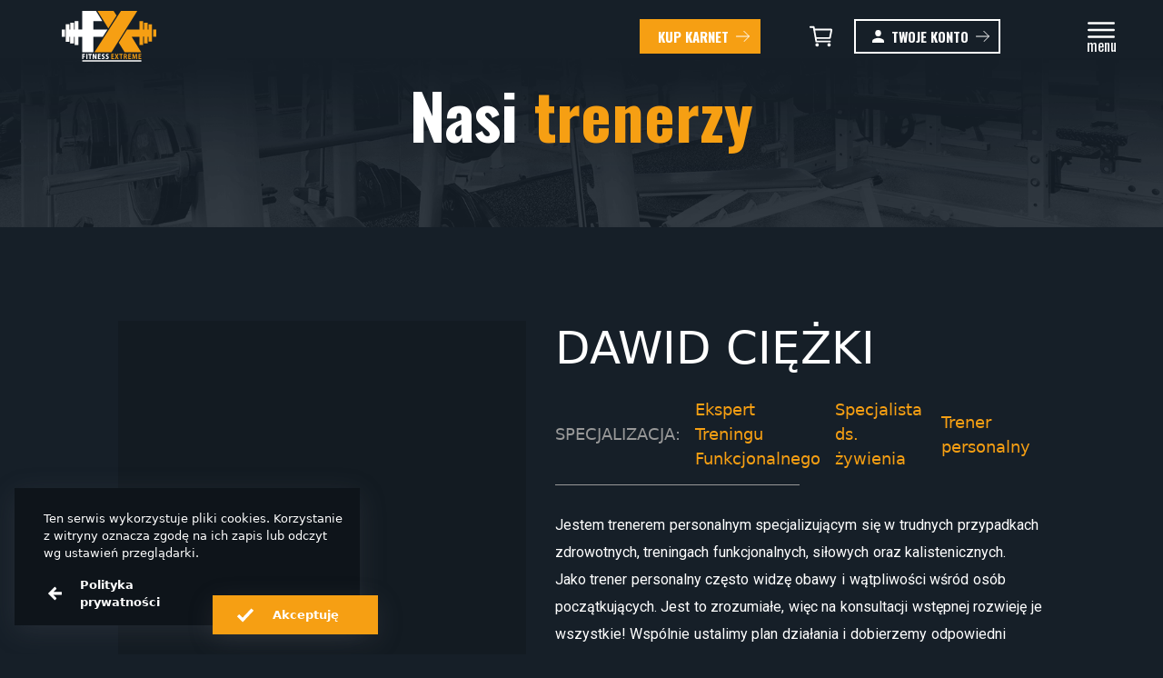

--- FILE ---
content_type: text/html; charset=UTF-8
request_url: https://www.fitness-extreme.pl/trenerzy/dawid/
body_size: 16033
content:
<!doctype html>
<html lang="pl-PL">

<head>
  <!-- Google Tag Manager -->
  <script>(function(w,d,s,l,i){w[l]=w[l]||[];w[l].push({'gtm.start':
              new Date().getTime(),event:'gtm.js'});var f=d.getElementsByTagName(s)[0],
            j=d.createElement(s),dl=l!='dataLayer'?'&l='+l:'';j.async=true;j.src=
            'https://www.googletagmanager.com/gtm.js?id='+i+dl;f.parentNode.insertBefore(j,f);
    })(window,document,'script','dataLayer','GTM-KG7C27F');</script>
  <!-- End Google Tag Manager -->

  <meta charset="UTF-8">
  <meta http-equiv="x-ua-compatible" content="ie=edge">
  <meta name="copyright" content="webtom.pl" />
  <meta name="author" content="Webtom.pl Agencja Interaktywna" />
  <meta name='RATING' content='General' />
  <meta name="viewport" content="width=device-width, initial-scale=1">
  <meta name='MSSmartTagsPreventParsing' content='TRUE' />
  <link rel="profile" href="https://gmpg.org/xfn/11">
  <meta name="viewport" content="width=device-width, initial-scale=1, shrink-to-fit=no">
  <title>Dawid Ciężki &#8211; Fitness Extreme &#8211; Centrum Treningowe</title>
<meta name='robots' content='max-image-preview:large' />
<meta name="robots" content="index, follow" />

<meta name="keywords" content="" />
<meta name="description" content="Przyjdź do siłowni Fitness Extreme w Pile lub Chodzieży i zaraź się miłością doaktywnego stylu życia!" />
<meta property="og:title" content="Dawid Ciężki " />
<meta property="og:locale" content="pl_PL" />
<meta property="og:type" content='website' />

<meta property="og:image" content="https://www.fitness-extreme.pl/wp-content/uploads/2023/01/photoroom-20230130_175030-1-01.jpeg" />
<meta property='og:image:width' content="473" />
<meta property='og:image:height' content="613" />
 

<meta property="og:site_name" content="Fitness Extreme - Centrum Treningowe" />
<meta property="og:description" content="Przyjdź do siłowni Fitness Extreme w Pile lub Chodzieży i zaraź się miłością doaktywnego stylu życia!" />

<meta name='twitter:title' content="Dawid Ciężki " />
<meta name="twitter:description" content="Przyjdź do siłowni Fitness Extreme w Pile lub Chodzieży i zaraź się miłością doaktywnego stylu życia!" />
<link rel='dns-prefetch' href='//www.googletagmanager.com' />
<link rel="alternate" title="oEmbed (JSON)" type="application/json+oembed" href="https://www.fitness-extreme.pl/wp-json/oembed/1.0/embed?url=https%3A%2F%2Fwww.fitness-extreme.pl%2Ftrenerzy%2Fdawid%2F" />
<link rel="alternate" title="oEmbed (XML)" type="text/xml+oembed" href="https://www.fitness-extreme.pl/wp-json/oembed/1.0/embed?url=https%3A%2F%2Fwww.fitness-extreme.pl%2Ftrenerzy%2Fdawid%2F&#038;format=xml" />
<style id='wp-img-auto-sizes-contain-inline-css'>
img:is([sizes=auto i],[sizes^="auto," i]){contain-intrinsic-size:3000px 1500px}
/*# sourceURL=wp-img-auto-sizes-contain-inline-css */
</style>
<link rel="stylesheet" id="sbi_styles" href="https://www.fitness-extreme.pl/wp-content/plugins/instagram-feed/css/sbi-styles.min.css?ver=f397a8734304fe57aaab1011378d6ba6"  media="all" /><link rel="stylesheet" id="contact-form-7" href="https://www.fitness-extreme.pl/wp-content/plugins/contact-form-7/includes/css/styles.css?ver=98494a7cd27341e2e92e5164066beaa3"  media="all" /><link rel="stylesheet" id="dashicons" href="https://www.fitness-extreme.pl/wp-includes/css/dashicons.min.css?ver=6b397b1df3085d19fbf713ed2c5df482"  media="all" /><link rel="stylesheet" id="post-views-counter-frontend" href="https://www.fitness-extreme.pl/wp-content/plugins/post-views-counter/css/frontend.min.css?ver=95d65f86d25759d284af5d6ba118d79b"  media="all" /><link rel="stylesheet" id="grw-public-main-css" href="https://www.fitness-extreme.pl/wp-content/plugins/widget-google-reviews/assets/css/public-main.css?ver=2d6d616831a0069c852a851b2c446530"  media="all" /><link rel="stylesheet" id="omnibus_by_ilabs_front_css" href="https://www.fitness-extreme.pl/wp-content/plugins/omnibus-by-ilabs/assets/css/front.css?ver=0790844f1c008d016cd14bf7f305b8dc"  media="all" /><link rel="stylesheet" id="template/0" href="https://www.fitness-extreme.pl/wp-content/themes/woo_fx/public/template.min.css?ver=7f1e6b336ad733dc3c3b243996eb2d61"  media="all" /><link rel="stylesheet" id="coachDependencies" href="https://www.fitness-extreme.pl/wp-content/themes/woo_fx/public/cssDependencies/coach_single.min.css?ver=36e251a72067abc197df4e3b17cb2d87"  media="all" /><link rel="stylesheet" id="ari-fancybox" href="https://www.fitness-extreme.pl/wp-content/plugins/ari-fancy-lightbox/assets/fancybox/jquery.fancybox.min.css?ver=83193b41b50fdf559c3c2d419a2684ef"  media="all" /><script defer="defer" src="https://www.fitness-extreme.pl/wp-content/plugins/widget-google-reviews/assets/js/public-main.js?ver=2d6d616831a0069c852a851b2c446530" id="grw-public-main-js-js"></script>
<script id="global/0-js-extra">
var wtm_global_vars = {"_wtm_nonce":"3561ad3065","_wtm_ajax":"https://www.fitness-extreme.pl/wp-admin/admin-ajax.php","_wtm_rest":"https://www.fitness-extreme.pl/wp-json/","file_label":"Wybierz plik","placeholder_label":"nie wybrano \u017cadnego pliku","_wtm_site_name":"Fitness Extreme - Centrum Treningowe"};
//# sourceURL=global%2F0-js-extra
</script>
<script type="module" id="global/0" src="https://www.fitness-extreme.pl/wp-content/themes/woo_fx/public/global.min.js?ver=36e251a72067abc197df4e3b17cb2d87"></script><script type="module" id="coach_single/0" src="https://www.fitness-extreme.pl/wp-content/themes/woo_fx/public/coach_single.min.js?ver=36e251a72067abc197df4e3b17cb2d87"></script>
<!-- Google Analytics snippet added by Site Kit -->
<script src="https://www.googletagmanager.com/gtag/js?id=UA-216811761-1" id="google_gtagjs-js" async></script>
<script id="google_gtagjs-js-after">
window.dataLayer = window.dataLayer || [];function gtag(){dataLayer.push(arguments);}
gtag('set', 'linker', {"domains":["www.fitness-extreme.pl"]} );
gtag("js", new Date());
gtag("set", "developer_id.dZTNiMT", true);
gtag("config", "UA-216811761-1", {"anonymize_ip":true});
gtag("config", "G-5SHVCQQEW7");
//# sourceURL=google_gtagjs-js-after
</script>

<!-- End Google Analytics snippet added by Site Kit -->
<script src="https://www.fitness-extreme.pl/wp-includes/js/jquery/jquery.min.js?ver=5b0e5a5aaae85fd3c6153d32c9bb7db1" id="jquery-core-js"></script>
<script src="https://www.fitness-extreme.pl/wp-includes/js/jquery/jquery-migrate.min.js?ver=3bae556a967f5c30e9791c9194f2a0b4" id="jquery-migrate-js"></script>
<script id="ari-fancybox-js-extra">
var ARI_FANCYBOX = {"lightbox":{"backFocus":false,"trapFocus":false,"thumbs":{"hideOnClose":false},"touch":{"vertical":true,"momentum":true},"buttons":["slideShow","fullScreen","thumbs","close"],"lang":"custom","i18n":{"custom":{"PREV":"Previous","NEXT":"Next","PLAY_START":"Start slideshow (P)","PLAY_STOP":"Stop slideshow (P)","FULL_SCREEN":"Full screen (F)","THUMBS":"Thumbnails (G)","CLOSE":"Close (Esc)","ERROR":"The requested content cannot be loaded. \u003Cbr/\u003E Please try again later."}}},"convert":{"images":{"convert":true,"post_grouping":true,"grouping_selector":"A[rel=commune]"}},"viewers":{"pdfjs":{"url":"https://www.fitness-extreme.pl/wp-content/plugins/ari-fancy-lightbox/assets/pdfjs/web/viewer.html"}}};
//# sourceURL=ari-fancybox-js-extra
</script>
<script src="https://www.fitness-extreme.pl/wp-content/plugins/ari-fancy-lightbox/assets/fancybox/jquery.fancybox.min.js?ver=83193b41b50fdf559c3c2d419a2684ef" id="ari-fancybox-js"></script>
<link rel="https://api.w.org/" href="https://www.fitness-extreme.pl/wp-json/" /><link rel="canonical" href="https://www.fitness-extreme.pl/trenerzy/dawid/" />
<link rel='shortlink' href='https://www.fitness-extreme.pl/?p=763' />
<meta name="generator" content="Site Kit by Google 1.115.0" /><style type="text/css">BODY .fancybox-container{z-index:200000}BODY .fancybox-is-open .fancybox-bg{opacity:0.87}BODY .fancybox-bg {background-color:#0f0f11}BODY .fancybox-thumbs {background-color:#ffffff}</style>	<noscript><style>.woocommerce-product-gallery{ opacity: 1 !important; }</style></noscript>
	<link rel="icon" href="https://www.fitness-extreme.pl/wp-content/uploads/2021/09/bez-nazwy-e1631108854582-50x50.png" sizes="32x32" />
<link rel="icon" href="https://www.fitness-extreme.pl/wp-content/uploads/2021/09/bez-nazwy-e1631108854582.png" sizes="192x192" />
<link rel="apple-touch-icon" href="https://www.fitness-extreme.pl/wp-content/uploads/2021/09/bez-nazwy-e1631108854582.png" />
<meta name="msapplication-TileImage" content="https://www.fitness-extreme.pl/wp-content/uploads/2021/09/bez-nazwy-e1631108854582.png" />

  <link rel="preconnect" href="https://fonts.googleapis.com">
  <link rel="preconnect" href="https://fonts.gstatic.com" crossorigin>
  <link rel="preload" as="style" href="https://fonts.googleapis.com/css2?family=Oswald:wght@300;400;500;700&family=Roboto:wght@100;400;700;900&display=swap" />
  <link href="https://fonts.googleapis.com/css2?family=Oswald:wght@300;400;500;700&family=Roboto:wght@100;400;700;900&display=swap" onload="this.media='all'" rel="stylesheet" media="print">
  <link rel="preload" as="style" href="https://www.fitness-extreme.pl/wp-content/themes/woo_fx/resources/assets/css/themeFonts.min.css" />
  <link href="https://www.fitness-extreme.pl/wp-content/themes/woo_fx/resources/assets/css/themeFonts.min.css" onload="this.media='all'" rel="stylesheet" media="print">
</head>

<body id="body" class="wp-singular coach-template-default single single-coach postid-763 wp-custom-logo wp-theme-woo_fxresources theme-woo_fx/resources woocommerce-no-js dawid app-data index-data singular-data single-data single-coach-data single-coach-dawid-data user-chrome user-desktop user-osx" itemscope="" itemtype="http://schema.org/WebPage">
  <!-- Google Tag Manager (noscript) -->
  <noscript><iframe src="https://www.googletagmanager.com/ns.html?id=GTM-KG7C27F"
                    height="0" width="0" style="display:none;visibility:hidden"></iframe></noscript>
  <!-- End Google Tag Manager (noscript) -->

  <section id="page">
    <header id="header">
  
  <div class="flex items-center justify-between w-full h-full mx-auto header-container container-fluid">

  <div class="flex items-center h-full logo-container sm:!ml-0">
    <a class="logo-container__link" href="https://www.fitness-extreme.pl" title="Fitness Extreme - Centrum Treningowe">
      <figure class="logo-container__logo">
        <svg xmlns="http://www.w3.org/2000/svg" width="103.554" height="55.058" viewBox="0 0 103.554 55.058"><defs><style>.a{fill:#fff;}.a,.b,.c,.d{fill-rule:evenodd;}.b{fill:#5c5d5e;}.c{fill:#f69f13;}.d{fill:none;}</style></defs><g transform="translate(-198.901 -360.9)"><g transform="translate(198.901 360.9)"><path class="a" d="M242.483,454.2V452h1.644v-1.029h-1.644v-1.244h1.758v-1.051h-3.017V454.2Zm3.093,0h1.258v-5.526h-1.258Zm6.1-5.526H247.9v1.1h1.251V454.2h1.258v-4.425h1.265Zm5.152,0H255.7v1.315c0,.915.042,1.78.107,2.423h-.014a18.733,18.733,0,0,0-.758-1.758l-.944-1.98H252.75V454.2h1.13V452.84c0-.986-.029-1.83-.065-2.473h.029a18.8,18.8,0,0,0,.772,1.822l.965,2.009h1.251Zm4.6,4.475h-1.88v-1.287h1.68v-1.029h-1.68v-1.108h1.773v-1.051h-3.031V454.2h3.138Zm4.266-4.3a2.778,2.778,0,0,0-1.2-.243c-1.28,0-1.995.736-1.995,1.673,0,.658.451,1.2,1.323,1.6.572.257.822.443.822.779s-.257.557-.786.557a2.829,2.829,0,0,1-1.2-.286l-.215,1.058a3.194,3.194,0,0,0,1.366.286c1.337,0,2.1-.715,2.1-1.723a1.739,1.739,0,0,0-1.244-1.623c-.672-.307-.9-.457-.9-.765,0-.271.236-.507.722-.507a2.143,2.143,0,0,1,.972.228Zm4.416,0a2.777,2.777,0,0,0-1.2-.243c-1.279,0-1.995.736-1.995,1.673,0,.658.451,1.2,1.323,1.6.572.257.822.443.822.779s-.257.557-.786.557a2.829,2.829,0,0,1-1.2-.286l-.215,1.058a3.194,3.194,0,0,0,1.366.286c1.337,0,2.1-.715,2.1-1.723a1.739,1.739,0,0,0-1.244-1.623c-.672-.307-.9-.457-.9-.765,0-.271.236-.507.722-.507a2.143,2.143,0,0,1,.972.228Z" transform="translate(-218.802 -402.138)"/><path class="b" d="M220.428,385.175h-3.916V407.4h3.916Z" transform="translate(-207.182 -372.314)"/><path class="b" d="M211.144,388.485h-3.916v18.692h3.916Z" transform="translate(-202.816 -373.871)"/><path class="b" d="M220.428,385.175h-3.916V407.4h3.916Z" transform="translate(-207.182 -372.314)"/><path class="b" d="M211.144,388.485h-3.916v18.692h3.916Z" transform="translate(-202.816 -373.871)"/><path class="c" d="M295.489,360.9,266.4,405.574h18.671l28.369-44.664Z" transform="translate(-230.637 -360.9)"/><path class="b" d="M220.428,385.175h-3.916V407.4h3.916Z" transform="translate(-207.182 -372.314)"/><path class="b" d="M211.144,388.485h-3.916v18.692h3.916Z" transform="translate(-202.816 -373.871)"/><path class="b" d="M207.228,398.8h28.377v7.854H207.228Z" transform="translate(-202.816 -378.72)"/><path class="b" d="M229.72,381.794H225.8v25.853h3.916Z" transform="translate(-211.551 -370.725)"/><path class="b" d="M220.428,385.175h-3.916V407.4h3.916Z" transform="translate(-207.182 -372.314)"/><path class="b" d="M211.144,388.485h-3.916v18.692h3.916Z" transform="translate(-202.816 -373.871)"/><path class="c" d="M272.8,360.91l17.646.015,3.231,4.967-9.039,13.881Z" transform="translate(-233.648 -360.905)"/><path class="c" d="M304.171,453.357h-2.016v-1.53h1.794v-.865h-1.794v-1.33h1.9v-.886H301.1v5.5h3.074Zm3.621-1.916,1.408-2.7h-1.166l-.465,1.072c-.136.314-.228.565-.357.908H307.2c-.129-.307-.236-.586-.379-.9l-.493-1.079h-1.179l1.372,2.7-1.423,2.8h1.158l.45-1.058c.164-.379.293-.679.407-1.008h.021c.136.328.265.622.45,1l.493,1.065h1.187Zm5.972-2.7H310v.915h1.351v4.582h1.058v-4.582h1.358Zm3.729,2.881a1.456,1.456,0,0,0,.944-1.366c0-1.472-1.4-1.558-2.094-1.558a8.54,8.54,0,0,0-1.416.114v5.426h1.051v-2.23h.357c.5,0,.722.222.865.929a6.91,6.91,0,0,0,.343,1.3h1.087a11.821,11.821,0,0,1-.407-1.515,1.351,1.351,0,0,0-.729-1.08Zm-1.515-.4v-1.673a1.811,1.811,0,0,1,.486-.043.8.8,0,0,1,.915.843.861.861,0,0,1-.965.872Zm6.952,2.13h-2.016v-1.53h1.794v-.865h-1.794v-1.33h1.9v-.886h-2.959v5.5h3.074Zm6.359-4.611h-1.3l-.621,2.066c-.186.657-.35,1.322-.479,1.937h-.022c-.121-.629-.279-1.273-.457-1.937l-.593-2.066h-1.308l-.372,5.5h.965l.107-2.116c.036-.679.072-1.494.086-2.188h.022c.128.672.3,1.416.479,2.038l.607,2.187h.8l.672-2.224c.185-.615.386-1.344.543-2h.021c-.007.694.029,1.437.057,2.166l.1,2.137H329.6Zm4.858,4.611H332.13v-1.53h1.794v-.865H332.13v-1.33h1.9v-.886h-2.959v5.5h3.074Z" transform="translate(-246.955 -402.186)"/><path class="c" d="M391.339,398.788h-3.408v7.854h3.408Z" transform="translate(-287.785 -378.715)"/><path class="a" d="M202.308,398.827H198.9v7.854h3.407Z" transform="translate(-198.901 -378.734)"/><path class="a" d="M207.228,375.518V394.21h3.916v-5.375h1v7.157h3.916v-7.157h1.007v8.991h3.916v-8.991h4.25v16.74h12.226V388.831H247.81l5.1-7.839H237.461v-9.025h9.756l-6.881-11.058h-15.1v20.074h-4.25v-9.009h-3.916v9.009h-1.007v-7.217h-3.916v7.217h-1v-5.464Z" transform="translate(-202.816 -360.904)"/><path class="c" d="M316.788,405.029l9.149-14.279,13.587-.01v-9.024l3.929.006v9.027h.994v-7.226h3.916v7.225h1v-5.472h3.916v18.693h-3.916v-5.382h-1v7.163h-3.916v-7.165l-.994,0v8.983h-3.928v-8.975h-8.65l10.479,16.739-18.163.01Z" transform="translate(-254.333 -370.688)"/><path class="d" d="M241.234,462h64.758v1.5H241.234Z" transform="translate(-218.806 -408.438)"/><path class="a" d="M241.325,461.753h64.758v1.5H241.325Z" transform="translate(-218.849 -408.322)"/></g></g></svg>

      </figure>
    </a>

  </div>


  <div class="ml-auto mr-8 flex gap-3 md:hidden">
              <a href="https://fitnessextreme-pila.cms.efitness.com.pl/kup-karnet?club=true" target="_blank" class=" header-link text-white btn-class  whitespace-nowrap">KUP KARNET</a>
      </div>
      <div class="grid gap-4 sm:gap-1 grid-cols-[40px_auto_100px] sm:grid-cols-[40px_75px_50px] woo-addon h-full">
          <div class="relative flex navbar-cart-hover-wrapper">
        <div class="navbar-cart-wrapper">
  <a class="navbar-cart navbar-cart-btn" href="https://www.fitness-extreme.pl/koszyk/">
    <svg class="pointer-events-none" xmlns='http://www.w3.org/2000/svg' width="30" height="30" class='ionicon' viewBox='0 0 512 512'>
      <title>Cart</title>
      <circle cx='176' cy='416' r='16' fill='none' stroke='currentColor' stroke-linecap='round' stroke-linejoin='round' stroke-width='32' />
      <circle cx='400' cy='416' r='16' fill='none' stroke='currentColor' stroke-linecap='round' stroke-linejoin='round' stroke-width='32' />
      <path fill='none' stroke='currentColor' stroke-linecap='round' stroke-linejoin='round' stroke-width='32' d='M48 80h64l48 272h256' />
      <path d='M160 288h249.44a8 8 0 007.85-6.43l28.8-144a8 8 0 00-7.85-9.57H128' fill='none' stroke='currentColor' stroke-linecap='round' stroke-linejoin='round' stroke-width='32' />
    </svg>
    <span class="button-label">Cart</span>
      </a>
  <div class="cart-contents-wrapper">
    <div class="flex flex-col cart-contents  max-h-[220px] mx-auto overflow-y-auto w-fit text-white">
              <div class="flex justify-center w-full gap-4 empty-cart">
          <svg xmlns="http://www.w3.org/2000/svg" class="ionicon" width="25" height="25" viewBox="0 0 512 512">
            <path d="M448 256c0-106-86-192-192-192S64 150 64 256s86 192 192 192 192-86 192-192z" fill="none" stroke="currentColor" stroke-miterlimit="10" stroke-width="32" />
            <path d="M250.26 166.05L256 288l5.73-121.95a5.74 5.74 0 00-5.79-6h0a5.74 5.74 0 00-5.68 6z" fill="none" stroke="currentColor" stroke-linecap="round" stroke-linejoin="round" stroke-width="32" />
            <path d="M256 367.91a20 20 0 1120-20 20 20 0 01-20 20z" fill="currentColor" />
          </svg> Twój koszyk jest pusty
        </div>
          </div>
    <div class="cart-controls">
      <a href="https://www.fitness-extreme.pl/koszyk/" class="go-to-cart btn btn-orange !text-sm">Pokaż koszyk</a>
      <a href="https://www.fitness-extreme.pl/zamowienie/" class="go-to-checkout btn btn-solid-orange !text-sm">Przejdź do kasy</a>
    </div>
  </div>
</div>
      </div>
      <div class="user-login-wrapper">
    <a class="flex items-center justify-center user-login btn btn-orange after:border-white sm:border-none" href=" https://www.fitness-extreme.pl/moje-konto/">
      <svg xmlns="http://www.w3.org/2000/svg" class="mr-2" width="13.214" height="13.214" viewBox="0 0 13.214 13.214">
        <path id="Icon_ionic-md-person" data-name="Icon ionic-md-person" d="M11.107,11.107A3.3,3.3,0,1,0,7.8,7.8,3.313,3.313,0,0,0,11.107,11.107Zm0,1.652c-2.188,0-6.607,1.115-6.607,3.3v1.652H17.714V16.062C17.714,13.874,13.3,12.759,11.107,12.759Z"
          transform="translate(-4.5 -4.5)" fill="#fff" />
      </svg>
      <span class="button-label whitespace-nowrap font-secondary">Twoje konto</span>
    </a>
  </div>
        <div class="flex justify-end sm:justify-center hamburger-container z-9">
      <button class="hamburger" aria-label="Przełącznik nawigacji">
        <svg xmlns="http://www.w3.org/2000/svg" class="ionicon mt-[9px]" width="40" height="40" viewBox="0 0 512 512">
          <path fill="none" stroke="currentColor" stroke-linecap="round" stroke-miterlimit="10" stroke-width="32" d="M80 160h352M80 256h352M80 352h352" />
        </svg>
      </button>
    </div>
  </div>


  <nav id="nav">

    <ul id="nav_menu" class="container mx-auto"><li itemscope="itemscope" itemtype="https://www.schema.org/SiteNavigationElement" id="menu-item-377" class="nav-item "><a title="Home" class="nav-link" href="https://www.fitness-extreme.pl/" itemprop="url"><meta itemprop="name" content="Home"><span>Home </span></a><div class="link-bg"></div></li>
<li itemscope="itemscope" itemtype="https://www.schema.org/SiteNavigationElement" id="menu-item-379" class="nav-item active "><a title="Kadra" class="nav-link" href="https://www.fitness-extreme.pl/trenerzy/" itemprop="url"><meta itemprop="name" content="Kadra"><span>Kadra </span></a><div class="link-bg"></div></li>
<li itemscope="itemscope" itemtype="https://www.schema.org/SiteNavigationElement" id="menu-item-481" class="nav-item "><a title="Zajęcia" class="nav-link" href="https://www.fitness-extreme.pl/zajecia/" itemprop="url"><meta itemprop="name" content="Zajęcia"><span>Zajęcia </span></a><div class="link-bg"></div></li>
<li itemscope="itemscope" itemtype="https://www.schema.org/SiteNavigationElement" id="menu-item-375" class="nav-item "><a title="O klubie" class="nav-link" href="https://www.fitness-extreme.pl/o-nas/" itemprop="url"><meta itemprop="name" content="O klubie"><span>O klubie </span></a><div class="link-bg"></div></li>
<li itemscope="itemscope" itemtype="https://www.schema.org/SiteNavigationElement" id="menu-item-216" class="nav-item "><a title="Grafik" class="nav-link" href="https://www.fitness-extreme.pl/grafik/" itemprop="url"><meta itemprop="name" content="Grafik"><span>Grafik </span></a><div class="link-bg"></div></li>
<li itemscope="itemscope" itemtype="https://www.schema.org/SiteNavigationElement" id="menu-item-163" class="nav-item "><a title="Aktualności" class="nav-link" href="https://www.fitness-extreme.pl/aktualnosci/" itemprop="url"><meta itemprop="name" content="Aktualności"><span>Aktualności </span></a><div class="link-bg"></div></li>
<li itemscope="itemscope" itemtype="https://www.schema.org/SiteNavigationElement" id="menu-item-170" class="nav-item "><a title="Kontakt " class="nav-link" href="https://www.fitness-extreme.pl/kontakt/" itemprop="url"><meta itemprop="name" content="Kontakt "><span>Kontakt </span></a><div class="link-bg"></div></li>
</ul>    <div class="menu-image"><img width="1570" height="788" src="https://www.fitness-extreme.pl/wp-content/uploads/2021/09/anastase-maragos-7kepupb8vnk-unsplash-1-e1632118321701.jpg" class="img-landscape img-landscape" alt="" srcset="https://www.fitness-extreme.pl/wp-content/uploads/2021/09/anastase-maragos-7kepupb8vnk-unsplash-1-e1632118321701.jpg 1570w, https://www.fitness-extreme.pl/wp-content/uploads/2021/09/anastase-maragos-7kepupb8vnk-unsplash-1-e1632118321701-600x301.jpg 600w, https://www.fitness-extreme.pl/wp-content/uploads/2021/09/anastase-maragos-7kepupb8vnk-unsplash-1-e1632118321701-300x151.jpg 300w, https://www.fitness-extreme.pl/wp-content/uploads/2021/09/anastase-maragos-7kepupb8vnk-unsplash-1-e1632118321701-1024x514.jpg 1024w, https://www.fitness-extreme.pl/wp-content/uploads/2021/09/anastase-maragos-7kepupb8vnk-unsplash-1-e1632118321701-768x385.jpg 768w, https://www.fitness-extreme.pl/wp-content/uploads/2021/09/anastase-maragos-7kepupb8vnk-unsplash-1-e1632118321701-1536x771.jpg 1536w, https://www.fitness-extreme.pl/wp-content/uploads/2021/09/anastase-maragos-7kepupb8vnk-unsplash-1-e1632118321701-1020x512.jpg 1020w, https://www.fitness-extreme.pl/wp-content/uploads/2021/09/anastase-maragos-7kepupb8vnk-unsplash-1-e1632118321701-930x467.jpg 930w, https://www.fitness-extreme.pl/wp-content/uploads/2021/09/anastase-maragos-7kepupb8vnk-unsplash-1-e1632118321701-160x80.jpg 160w, https://www.fitness-extreme.pl/wp-content/uploads/2021/09/anastase-maragos-7kepupb8vnk-unsplash-1-e1632118321701-610x306.jpg 610w" sizes="(max-width: 1570px) 100vw, 1570px" title="anastase-maragos-7kepupb8vnk-unsplash (1) " /></div>

    <div class="container mx-auto social-media">
      <div class="social-media-wrapper">
            <a href="https://pl-pl.facebook.com/FitnessExtreme.eu/" target="" rel="noreferrer" title="FX_Piła">FX_Piła<svg xmlns="http://www.w3.org/2000/svg" width="10.212" height="19.067" viewBox="0 0 10.212 19.067">
           <path fill="#f69f13" fill-opacity="0.7" d="M11.152,10.725l.53-3.451H8.371V5.035a1.725,1.725,0,0,1,1.945-1.864h1.505V.233A18.356,18.356,0,0,0,9.149,0C6.423,0,4.64,1.653,4.64,4.645v2.63H1.609v3.451H4.64v8.342h3.73V10.725Z" transform="translate(-1.609)" />
         </svg></a>
                 <a href="https://www.instagram.com/fitnessextreme_pila/?hl=pl" target="" rel="noreferrer" title="FX_Piła"">FX_Piła <svg xmlns="http://www.w3.org/2000/svg" width="18.868" height="18.864" viewBox="0 0 18.868 18.864">
           <path fill="#f69f13" fill-opacity="0.7"
             d="M9.431,6.833a4.836,4.836,0,1,0,4.836,4.836A4.829,4.829,0,0,0,9.431,6.833Zm0,7.981a3.144,3.144,0,1,1,3.144-3.144A3.15,3.15,0,0,1,9.431,14.814Zm6.162-8.178a1.128,1.128,0,1,1-1.128-1.128A1.125,1.125,0,0,1,15.593,6.635ZM18.8,7.78a5.582,5.582,0,0,0-1.524-3.952A5.619,5.619,0,0,0,13.32,2.3c-1.557-.088-6.225-.088-7.783,0a5.611,5.611,0,0,0-3.952,1.52A5.6,5.6,0,0,0,.061,7.776c-.088,1.557-.088,6.225,0,7.783a5.582,5.582,0,0,0,1.524,3.952,5.626,5.626,0,0,0,3.952,1.524c1.557.088,6.225.088,7.783,0a5.582,5.582,0,0,0,3.952-1.524A5.619,5.619,0,0,0,18.8,15.559c.088-1.557.088-6.221,0-7.779Zm-2.012,9.45a3.183,3.183,0,0,1-1.793,1.793c-1.242.492-4.188.379-5.56.379s-4.323.109-5.56-.379A3.183,3.183,0,0,1,2.077,17.23c-.492-1.242-.379-4.188-.379-5.56s-.109-4.323.379-5.56A3.183,3.183,0,0,1,3.87,4.316c1.242-.492,4.188-.379,5.56-.379s4.323-.109,5.56.379a3.183,3.183,0,0,1,1.793,1.793c.492,1.242.379,4.188.379,5.56S17.277,15.992,16.784,17.23Z"
             transform="translate(0.005 -2.238)" />
         </svg></a>
             </div>
       <div class="social-media-wrapper">
            <a href="https://pl-pl.facebook.com/pages/category/Health-Beauty/Fitness-Extreme-Chodzie%C5%BC-355258381175097/" target="" rel="noreferrer" title="FX_Chodzież">FX_Chodzież<svg xmlns="http://www.w3.org/2000/svg" width="10.212" height="19.067" viewBox="0 0 10.212 19.067">
           <path fill="#f69f13" fill-opacity="0.7" d="M11.152,10.725l.53-3.451H8.371V5.035a1.725,1.725,0,0,1,1.945-1.864h1.505V.233A18.356,18.356,0,0,0,9.149,0C6.423,0,4.64,1.653,4.64,4.645v2.63H1.609v3.451H4.64v8.342h3.73V10.725Z" transform="translate(-1.609)" />
         </svg></a>
                 <a href="https://www.instagram.com/fitnessextremechodziez/" target="" rel="noreferrer" title="FX_Chodzież"">FX_Chodzież <svg xmlns="http://www.w3.org/2000/svg" width="18.868" height="18.864" viewBox="0 0 18.868 18.864">
           <path fill="#f69f13" fill-opacity="0.7"
             d="M9.431,6.833a4.836,4.836,0,1,0,4.836,4.836A4.829,4.829,0,0,0,9.431,6.833Zm0,7.981a3.144,3.144,0,1,1,3.144-3.144A3.15,3.15,0,0,1,9.431,14.814Zm6.162-8.178a1.128,1.128,0,1,1-1.128-1.128A1.125,1.125,0,0,1,15.593,6.635ZM18.8,7.78a5.582,5.582,0,0,0-1.524-3.952A5.619,5.619,0,0,0,13.32,2.3c-1.557-.088-6.225-.088-7.783,0a5.611,5.611,0,0,0-3.952,1.52A5.6,5.6,0,0,0,.061,7.776c-.088,1.557-.088,6.225,0,7.783a5.582,5.582,0,0,0,1.524,3.952,5.626,5.626,0,0,0,3.952,1.524c1.557.088,6.225.088,7.783,0a5.582,5.582,0,0,0,3.952-1.524A5.619,5.619,0,0,0,18.8,15.559c.088-1.557.088-6.221,0-7.779Zm-2.012,9.45a3.183,3.183,0,0,1-1.793,1.793c-1.242.492-4.188.379-5.56.379s-4.323.109-5.56-.379A3.183,3.183,0,0,1,2.077,17.23c-.492-1.242-.379-4.188-.379-5.56s-.109-4.323.379-5.56A3.183,3.183,0,0,1,3.87,4.316c1.242-.492,4.188-.379,5.56-.379s4.323-.109,5.56.379a3.183,3.183,0,0,1,1.793,1.793c.492,1.242.379,4.188.379,5.56S17.277,15.992,16.784,17.23Z"
             transform="translate(0.005 -2.238)" />
         </svg></a>
             </div>
 
    </div>
    <div class="menu-decor">

      <svg id="menu_decor" xmlns="http://www.w3.org/2000/svg" width="608.197" height="579.24" viewBox="0 0 608.197 579.24">

        <g fill="none" fill-opacity="0.2" transform="translate(1954.052)">
          <path stroke="none" d="M-1681.735,40.376-1491.78,0l-199.96,537.229-197.648,42.011Zm52.083,369.227,64.559-171.358,83.885,85.623,135.353,139.841-192.6,40.939Zm-324.4-311.343,186.958-39.739,45.465,45.507-64.719,167.5Z" />
          <path stroke="none" fill="#f69f13"
            d="M -1504.35498046875 10.85162353515625 L -1675.8291015625 47.2991943359375 L -1876.616943359375 568.3466796875 L -1697.703857421875 530.31787109375 L -1504.35498046875 10.85162353515625 M -1769.682006835938 67.24850463867188 L -1938.253051757812 103.079833984375 L -1789.301025390625 256.9759521484375 L -1730.96728515625 105.99853515625 L -1769.682006835938 67.24850463867188 M -1562.028930664062 252.8033447265625 L -1620.387084960938 407.7032470703125 L -1535.768188476562 495.8973083496094 L -1361.654907226562 458.8883666992188 L -1486.922973632812 329.4662475585938 L -1562.028930664062 252.8033447265625 M -1491.77978515625 0 L -1691.739990234375 537.2288818359375 L -1889.388061523438 579.239990234375 L -1681.734619140625 40.375732421875 L -1491.77978515625 0 Z M -1767.09423828125 58.519775390625 L -1721.62890625 104.0264892578125 L -1786.347900390625 271.5299987792969 L -1954.052124023438 98.25933837890625 L -1767.09423828125 58.519775390625 Z M -1565.092895507812 238.2444152832031 L -1481.208374023438 323.8677368164062 L -1345.855590820312 463.7088317871094 L -1538.459106445312 504.6480102539062 L -1629.651611328125 409.6026000976562 L -1565.092895507812 238.2444152832031 Z" />
        </g>
      </svg>
    </div>
  </nav>

  <div id="navbar-shadow">
  </div>
</div>

</header>
  <div class="overlay-mobile"></div>
  <div class="overlay-search"></div>


    <main id="main" role="document">
      
            <section class="section-header_coach page-header ">
  <div class="section-bg" data-bg="https://www.fitness-extreme.pl/wp-content/uploads/2021/09/naglowki.png"></div>
  <div class="container w-full mx-auto">
    <div class="page-content light">
              <span class="h1" data-title="Nasi trenerzy">Nasi <strong>trenerzy</strong></span>
          </div>
  </div>
</section>

        <div class="section-text">
        <div class="container">
            <div class="section-coach-wrapper gallery">
                                    <div class="flex flex-col-reverse swiper-container">
                        <div class="swiper-wrapper">
                                                            <div class="swiper-slide">
                                    <img width="610" height="915" src="https://www.fitness-extreme.pl/wp-content/uploads/2021/09/rgstudio-05180-resized-1-610x915.jpg" class="swiper-lazy img-portrait" alt="" srcset="https://www.fitness-extreme.pl/wp-content/uploads/2021/09/rgstudio-05180-resized-1-610x915.jpg 610w, https://www.fitness-extreme.pl/wp-content/uploads/2021/09/rgstudio-05180-resized-1-600x900.jpg 600w, https://www.fitness-extreme.pl/wp-content/uploads/2021/09/rgstudio-05180-resized-1-200x300.jpg 200w, https://www.fitness-extreme.pl/wp-content/uploads/2021/09/rgstudio-05180-resized-1-683x1024.jpg 683w, https://www.fitness-extreme.pl/wp-content/uploads/2021/09/rgstudio-05180-resized-1-768x1152.jpg 768w, https://www.fitness-extreme.pl/wp-content/uploads/2021/09/rgstudio-05180-resized-1-1024x1536.jpg 1024w, https://www.fitness-extreme.pl/wp-content/uploads/2021/09/rgstudio-05180-resized-1-1020x1530.jpg 1020w, https://www.fitness-extreme.pl/wp-content/uploads/2021/09/rgstudio-05180-resized-1-930x1395.jpg 930w, https://www.fitness-extreme.pl/wp-content/uploads/2021/09/rgstudio-05180-resized-1-567x850.jpg 567w, https://www.fitness-extreme.pl/wp-content/uploads/2021/09/rgstudio-05180-resized-1.jpg 1080w" sizes="(max-width: 610px) 100vw, 610px" title="RGStudio-05180.resized " />
                                    <div class="swiper-lazy-preloader"></div>
                                </div>
                                                    </div>
                        <div class="swiper-controls">
                            <div class="swiper-prev"><svg xmlns="http://www.w3.org/2000/svg" width="35.94" height="24.422"
                                    viewBox="0 0 35.94 24.422">
                                    <path fill="#ffffff" stroke="#161f28" fill-opacity="0.3"
                                        d="M20.533,11.7a1.586,1.586,0,0,1,.012,2.233l-7.379,7.391H41.25a1.578,1.578,0,0,1,0,3.155H13.179l7.379,7.391a1.6,1.6,0,0,1-.012,2.233,1.571,1.571,0,0,1-2.221-.012l-10-10.073h0a1.772,1.772,0,0,1-.328-.5,1.506,1.506,0,0,1-.121-.607,1.582,1.582,0,0,1,.449-1.1l10-10.073A1.546,1.546,0,0,1,20.533,11.7Z"
                                        transform="translate(-7.375 -10.752)" />
                                </svg></div>
                            <div class="swiper-next"><svg xmlns="http://www.w3.org/2000/svg" width="35.941" height="24.422"
                                    viewBox="0 0 35.941 24.422">
                                    <path fill="#ffffff" stroke="#161f28" fill-opacity="0.3"
                                        d="M30.157,11.7a1.586,1.586,0,0,0-.012,2.233l7.379,7.391H9.441a1.578,1.578,0,0,0,0,3.155H37.512l-7.379,7.391a1.6,1.6,0,0,0,.012,2.233,1.571,1.571,0,0,0,2.221-.012l10-10.073h0a1.772,1.772,0,0,0,.328-.5,1.506,1.506,0,0,0,.121-.607,1.582,1.582,0,0,0-.449-1.1l-10-10.073A1.546,1.546,0,0,0,30.157,11.7Z"
                                        transform="translate(-7.375 -10.752)" />
                                </svg></div>
                        </div>
                    </div>
                                <div class="details">
                    <h1>Dawid Ciężki </h1>
                                            <div class="tags">
                            <span class="label">Specjalizacja:</span>
                                                            <a href="https://www.fitness-extreme.pl/trenerzy/specjalizacje/ekspert-treningu-funkcjonalnego/" class="tag">Ekspert Treningu Funkcjonalnego</a>
                                                            <a href="https://www.fitness-extreme.pl/trenerzy/specjalizacje/specjalista-ds-zywienia/" class="tag">Specjalista ds. żywienia</a>
                                                            <a href="https://www.fitness-extreme.pl/trenerzy/specjalizacje/trener-personalny/" class="tag">Trener personalny</a>
                                                    </div>
                                        <div class="mt-6 description page-content">
                        <p>Jestem trenerem personalnym specjalizującym się w trudnych przypadkach zdrowotnych, treningach funkcjonalnych, siłowych oraz kalistenicznych.<br />
Jako trener personalny często widzę obawy i wątpliwości wśród osób początkujących. Jest to zrozumiałe, więc na konsultacji wstępnej rozwieję je wszystkie! Wspólnie ustalimy plan działania i dobierzemy odpowiedni pakiet dietetyczny oraz treningowy pod Twoje potrzeby przekuwając współpracę w sukces.<br />
Trening? Tylko Ciężki!</p>
<p><a href="http://www.dawidciezki.pl">http://www.dawidciezki.pl</a></p>

                    </div>
                                    </div>
            </div>
        </div>
    </div>
    </main>
  </section>
  <footer id="footer" class="footer">
	<div class="footer-container ">
  <div class="container mx-auto">
    <div class="footer-content-wrapper">
      <nav class="column-menu">
        <div class="footer-logo">
                  </div>
        <div class="navbar-collapse"><ul id="footer-nav" class="navbar-nav"><li itemscope="itemscope" itemtype="https://www.schema.org/SiteNavigationElement" id="menu-item-349" class="nav-item "><a title="Kontakt" class="nav-link" href="https://www.fitness-extreme.pl/kontakt/" itemprop="url"><meta itemprop="name" content="Kontakt"><span>Kontakt </span></a><div class="link-bg"></div></li>
<li itemscope="itemscope" itemtype="https://www.schema.org/SiteNavigationElement" id="menu-item-348" class="nav-item "><a title="Grafik" class="nav-link" href="https://www.fitness-extreme.pl/grafik/" itemprop="url"><meta itemprop="name" content="Grafik"><span>Grafik </span></a><div class="link-bg"></div></li>
<li itemscope="itemscope" itemtype="https://www.schema.org/SiteNavigationElement" id="menu-item-347" class="nav-item "><a title="O nas " class="nav-link" href="https://www.fitness-extreme.pl/o-nas/" itemprop="url"><meta itemprop="name" content="O nas "><span>O nas  </span></a><div class="link-bg"></div></li>
<li itemscope="itemscope" itemtype="https://www.schema.org/SiteNavigationElement" id="menu-item-346" class="nav-item active "><a title="Trenerzy" class="nav-link" href="https://www.fitness-extreme.pl/trenerzy/" itemprop="url"><meta itemprop="name" content="Trenerzy"><span>Trenerzy </span></a><div class="link-bg"></div></li>
<li itemscope="itemscope" itemtype="https://www.schema.org/SiteNavigationElement" id="menu-item-350" class="nav-item "><a title="Zajęcia" class="nav-link" href="https://www.fitness-extreme.pl/zajecia/" itemprop="url"><meta itemprop="name" content="Zajęcia"><span>Zajęcia </span></a><div class="link-bg"></div></li>
<li itemscope="itemscope" itemtype="https://www.schema.org/SiteNavigationElement" id="menu-item-877" class="nav-item "><a title="Regulamin" class="nav-link" href="https://www.fitness-extreme.pl/regulamin/" itemprop="url"><meta itemprop="name" content="Regulamin"><span>Regulamin </span></a><div class="link-bg"></div></li>
</ul></div>
      </nav>
      <div class="column-contact">
        <h3 style="color:white">Piła</h3>
        <div class="address">
      <div class="column-icon">
        <svg xmlns="http://www.w3.org/2000/svg" width="17.598" height="24.775" viewBox="0 0 17.598 24.775">
          <defs>
            <style>
              .address_icon {
                fill: none;
                stroke: #f69f13;
                stroke-width: 2px;
              }

            </style>
          </defs>
          <path class="address_icon" d="M15.3,3a7.793,7.793,0,0,0-7.8,7.8c0,5.849,7.8,14.484,7.8,14.484s7.8-8.635,7.8-14.484A7.793,7.793,0,0,0,15.3,3Zm0,10.585A2.785,2.785,0,1,1,18.085,10.8,2.786,2.786,0,0,1,15.3,13.585Z" transform="translate(-6.5 -2)" />
        </svg>
      </div>

                        <a target="_blank" rel="noreferrer" title="Zobacz na mapie" href="https://www.google.com/maps/search/?api=1&query=53.1574914,16.7658559"><p>ul. Rodła<br />
64-920 Piła</p>
</a>
                  </div>
        <div class="phones">
    <div class="column-icon">
      <svg xmlns="http://www.w3.org/2000/svg" width="18.02" height="18.02" viewBox="0 0 18.02 18.02">
        <defs>
          <style>
            .phone_icon {
              fill: none;
              stroke: #f69f13;
              stroke-width: 2px;
            }

          </style>
        </defs>
        <path class="phone_icon"
          d="M15.419.768l-3.25-.75a.755.755,0,0,0-.859.434l-1.5,3.5a.748.748,0,0,0,.216.875l1.894,1.55a11.582,11.582,0,0,1-5.538,5.538l-1.55-1.894a.749.749,0,0,0-.875-.216l-3.5,1.5a.759.759,0,0,0-.438.863l.75,3.25A.75.75,0,0,0,1.5,16,14.5,14.5,0,0,0,16,1.5.749.749,0,0,0,15.419.768Z"
          transform="translate(1.02 1.02)" />
      </svg>
    </div>

                  <a href="tel:533 177 557">533 177 557</a>
            </div>
        <div class="emails">
      <div class="column-icon">
        <svg xmlns="http://www.w3.org/2000/svg" width="18.599" height="15.679" viewBox="0 0 18.599 15.679">
          <defs>
            <style>
              .mail_icon {
                fill: none;
              }

              .mail_icon_b,
              .mail_icon_c {
                stroke: none;
              }

              .mail_icon_c {
                fill: #f69f13;
              }

            </style>
          </defs>
          <g class="mail_icon" transform="translate(-1 -4)">

            <path class="mail_icon_b" d="M16.139,6H4.46A1.458,1.458,0,0,0,3.007,7.46L3,16.219a1.464,1.464,0,0,0,1.46,1.46H16.139a1.464,1.464,0,0,0,1.46-1.46V7.46A1.464,1.464,0,0,0,16.139,6Zm0,2.92L10.3,12.569,4.46,8.92V7.46l5.839,3.65,5.839-3.65Z" />

            <path class="mail_icon_c"
              d="M 4.459850311279297 5.999996185302734 C 3.656930923461914 5.999996185302734 3.007301330566406 6.656936645507812 3.007301330566406 7.459856033325195 L 3 16.2189769744873 C 3 17.02189636230469 3.656930923461914 17.67883682250977 4.459850311279297 17.67883682250977 L 16.13869094848633 17.67883682250977 C 16.94161033630371 17.67883682250977 17.59854125976562 17.02189636230469 17.59854125976562 16.2189769744873 L 17.59854125976562 7.459856033325195 C 17.59854125976562 6.656936645507812 16.94161033630371 5.999996185302734 16.13869094848633 5.999996185302734 L 4.459850311279297 5.999996185302734 M 10.29927062988281 11.10948657989502 L 16.13869094848633 7.459856033325195 L 16.13869094848633 8.919706344604492 L 10.29927062988281 12.56934642791748 L 4.459850311279297 8.919706344604492 L 4.459850311279297 7.459856033325195 L 10.29927062988281 11.10948657989502 M 4.459850311279297 3.999996185302734 L 16.13869094848633 3.999996185302734 C 18.04646110534668 3.999996185302734 19.59854125976562 5.552085876464844 19.59854125976562 7.459856033325195 L 19.59854125976562 16.2189769744873 C 19.59854125976562 18.12674713134766 18.04646110534668 19.67883682250977 16.13869094848633 19.67883682250977 L 4.459850311279297 19.67883682250977 C 2.552080154418945 19.67883682250977 1 18.12674713134766 1 16.2189769744873 L 1.007301330566406 7.458187103271484 C 1.007301330566406 5.552085876464844 2.556110382080078 3.999996185302734 4.459850311279297 3.999996185302734 Z" />

          </g>
        </svg>
      </div>
                                    <a href="mailto:kontakt@fitness-extreme.pl">kontakt@fitness-extreme.pl</a>
                            </div>
        <div class="social-media">
                  <div class="social-media-wrapper">
                          <a class="facebook" href="https://pl-pl.facebook.com/FitnessExtreme.eu/" target="" rel="noreferrer" title="FX_Piła"><svg xmlns="http://www.w3.org/2000/svg" width="10.212" height="19.067" viewBox="0 0 10.212 19.067">
                  <path fill="#f69f13" fill-opacity="0.7" d="M11.152,10.725l.53-3.451H8.371V5.035a1.725,1.725,0,0,1,1.945-1.864h1.505V.233A18.356,18.356,0,0,0,9.149,0C6.423,0,4.64,1.653,4.64,4.645v2.63H1.609v3.451H4.64v8.342h3.73V10.725Z"
                    transform="translate(-1.609)" />
                </svg></a>
                                      <a class="instagram" href="https://www.instagram.com/fitnessextreme_pila/?hl=pl" target="" rel="noreferrer" title="FX_Piła"">
                <svg xmlns="http://www.w3.org/2000/svg" width="18.868" height="18.864" viewBox="0 0 18.868 18.864">
                  <path fill="#f69f13" fill-opacity="0.7"
                    d="M9.431,6.833a4.836,4.836,0,1,0,4.836,4.836A4.829,4.829,0,0,0,9.431,6.833Zm0,7.981a3.144,3.144,0,1,1,3.144-3.144A3.15,3.15,0,0,1,9.431,14.814Zm6.162-8.178a1.128,1.128,0,1,1-1.128-1.128A1.125,1.125,0,0,1,15.593,6.635ZM18.8,7.78a5.582,5.582,0,0,0-1.524-3.952A5.619,5.619,0,0,0,13.32,2.3c-1.557-.088-6.225-.088-7.783,0a5.611,5.611,0,0,0-3.952,1.52A5.6,5.6,0,0,0,.061,7.776c-.088,1.557-.088,6.225,0,7.783a5.582,5.582,0,0,0,1.524,3.952,5.626,5.626,0,0,0,3.952,1.524c1.557.088,6.225.088,7.783,0a5.582,5.582,0,0,0,3.952-1.524A5.619,5.619,0,0,0,18.8,15.559c.088-1.557.088-6.221,0-7.779Zm-2.012,9.45a3.183,3.183,0,0,1-1.793,1.793c-1.242.492-4.188.379-5.56.379s-4.323.109-5.56-.379A3.183,3.183,0,0,1,2.077,17.23c-.492-1.242-.379-4.188-.379-5.56s-.109-4.323.379-5.56A3.183,3.183,0,0,1,3.87,4.316c1.242-.492,4.188-.379,5.56-.379s4.323-.109,5.56.379a3.183,3.183,0,0,1,1.793,1.793c.492,1.242.379,4.188.379,5.56S17.277,15.992,16.784,17.23Z"
                    transform="translate(0.005 -2.238)" />
                </svg></a>
                                  </div>
              </div>
      </div>
      <div class="column-find-us">
        <h3>Dojazd do FX Piła</h3>
        <iframe
  src="https://www.google.com/maps/embed?pb=!1m18!1m12!1m3!1d1005.8665788722641!2d16.767856186660985!3d53.15744716556829!2m3!1f0!2f0!3f0!3m2!1i1024!2i768!4f13.1!3m3!1m2!1s0x4703e427dbbd0919%3A0x9b7f116f48d469b4!2sFitness%20Extreme%20Pi%C5%82a!5e0!3m2!1spl!2spl!4v1639122989101!5m2!1spl!2spl"
  width="320" height="250" style="border:0;" allowfullscreen="" loading="lazy" title="Mapa dojazdu Piła"></iframe>
      </div>
      <div class="column-contact">
        <h3 style="color:white">Chodzież</h3>
        <div class="address">
      <div class="column-icon">
        <svg xmlns="http://www.w3.org/2000/svg" width="17.598" height="24.775" viewBox="0 0 17.598 24.775">
          <defs>
            <style>
              .address_icon {
                fill: none;
                stroke: #f69f13;
                stroke-width: 2px;
              }

            </style>
          </defs>
          <path class="address_icon" d="M15.3,3a7.793,7.793,0,0,0-7.8,7.8c0,5.849,7.8,14.484,7.8,14.484s7.8-8.635,7.8-14.484A7.793,7.793,0,0,0,15.3,3Zm0,10.585A2.785,2.785,0,1,1,18.085,10.8,2.786,2.786,0,0,1,15.3,13.585Z" transform="translate(-6.5 -2)" />
        </svg>
      </div>

                        <a target="_blank" rel="noreferrer" title="Zobacz na mapie" href="https://www.google.com/maps/search/?api=1&query=52.9957445,16.9163704"><p>ul. Stanisława Małachowskiego 2,<br />
64-800 Chodzież</p>
</a>
                  </div>
        <div class="phones">
    <div class="column-icon">
      <svg xmlns="http://www.w3.org/2000/svg" width="18.02" height="18.02" viewBox="0 0 18.02 18.02">
        <defs>
          <style>
            .phone_icon {
              fill: none;
              stroke: #f69f13;
              stroke-width: 2px;
            }

          </style>
        </defs>
        <path class="phone_icon"
          d="M15.419.768l-3.25-.75a.755.755,0,0,0-.859.434l-1.5,3.5a.748.748,0,0,0,.216.875l1.894,1.55a11.582,11.582,0,0,1-5.538,5.538l-1.55-1.894a.749.749,0,0,0-.875-.216l-3.5,1.5a.759.759,0,0,0-.438.863l.75,3.25A.75.75,0,0,0,1.5,16,14.5,14.5,0,0,0,16,1.5.749.749,0,0,0,15.419.768Z"
          transform="translate(1.02 1.02)" />
      </svg>
    </div>

                  <a href="tel:507 130 545">507 130 545</a>
            </div>
        <div class="emails">
      <div class="column-icon">
        <svg xmlns="http://www.w3.org/2000/svg" width="18.599" height="15.679" viewBox="0 0 18.599 15.679">
          <defs>
            <style>
              .mail_icon {
                fill: none;
              }

              .mail_icon_b,
              .mail_icon_c {
                stroke: none;
              }

              .mail_icon_c {
                fill: #f69f13;
              }

            </style>
          </defs>
          <g class="mail_icon" transform="translate(-1 -4)">

            <path class="mail_icon_b" d="M16.139,6H4.46A1.458,1.458,0,0,0,3.007,7.46L3,16.219a1.464,1.464,0,0,0,1.46,1.46H16.139a1.464,1.464,0,0,0,1.46-1.46V7.46A1.464,1.464,0,0,0,16.139,6Zm0,2.92L10.3,12.569,4.46,8.92V7.46l5.839,3.65,5.839-3.65Z" />

            <path class="mail_icon_c"
              d="M 4.459850311279297 5.999996185302734 C 3.656930923461914 5.999996185302734 3.007301330566406 6.656936645507812 3.007301330566406 7.459856033325195 L 3 16.2189769744873 C 3 17.02189636230469 3.656930923461914 17.67883682250977 4.459850311279297 17.67883682250977 L 16.13869094848633 17.67883682250977 C 16.94161033630371 17.67883682250977 17.59854125976562 17.02189636230469 17.59854125976562 16.2189769744873 L 17.59854125976562 7.459856033325195 C 17.59854125976562 6.656936645507812 16.94161033630371 5.999996185302734 16.13869094848633 5.999996185302734 L 4.459850311279297 5.999996185302734 M 10.29927062988281 11.10948657989502 L 16.13869094848633 7.459856033325195 L 16.13869094848633 8.919706344604492 L 10.29927062988281 12.56934642791748 L 4.459850311279297 8.919706344604492 L 4.459850311279297 7.459856033325195 L 10.29927062988281 11.10948657989502 M 4.459850311279297 3.999996185302734 L 16.13869094848633 3.999996185302734 C 18.04646110534668 3.999996185302734 19.59854125976562 5.552085876464844 19.59854125976562 7.459856033325195 L 19.59854125976562 16.2189769744873 C 19.59854125976562 18.12674713134766 18.04646110534668 19.67883682250977 16.13869094848633 19.67883682250977 L 4.459850311279297 19.67883682250977 C 2.552080154418945 19.67883682250977 1 18.12674713134766 1 16.2189769744873 L 1.007301330566406 7.458187103271484 C 1.007301330566406 5.552085876464844 2.556110382080078 3.999996185302734 4.459850311279297 3.999996185302734 Z" />

          </g>
        </svg>
      </div>
                                    <a href="mailto:chodziez@fitness-extreme.pl">chodziez@fitness-extreme.pl</a>
                            </div>
        <div class="social-media">
                  <div class="social-media-wrapper">
                          <a class="facebook" href="https://pl-pl.facebook.com/pages/category/Health-Beauty/Fitness-Extreme-Chodzie%C5%BC-355258381175097/" target="" rel="noreferrer" title="FX_Chodzież"><svg xmlns="http://www.w3.org/2000/svg" width="10.212" height="19.067" viewBox="0 0 10.212 19.067">
                  <path fill="#f69f13" fill-opacity="0.7" d="M11.152,10.725l.53-3.451H8.371V5.035a1.725,1.725,0,0,1,1.945-1.864h1.505V.233A18.356,18.356,0,0,0,9.149,0C6.423,0,4.64,1.653,4.64,4.645v2.63H1.609v3.451H4.64v8.342h3.73V10.725Z"
                    transform="translate(-1.609)" />
                </svg></a>
                                      <a class="instagram" href="https://www.instagram.com/fitnessextremechodziez/" target="" rel="noreferrer" title="FX_Chodzież"">
                <svg xmlns="http://www.w3.org/2000/svg" width="18.868" height="18.864" viewBox="0 0 18.868 18.864">
                  <path fill="#f69f13" fill-opacity="0.7"
                    d="M9.431,6.833a4.836,4.836,0,1,0,4.836,4.836A4.829,4.829,0,0,0,9.431,6.833Zm0,7.981a3.144,3.144,0,1,1,3.144-3.144A3.15,3.15,0,0,1,9.431,14.814Zm6.162-8.178a1.128,1.128,0,1,1-1.128-1.128A1.125,1.125,0,0,1,15.593,6.635ZM18.8,7.78a5.582,5.582,0,0,0-1.524-3.952A5.619,5.619,0,0,0,13.32,2.3c-1.557-.088-6.225-.088-7.783,0a5.611,5.611,0,0,0-3.952,1.52A5.6,5.6,0,0,0,.061,7.776c-.088,1.557-.088,6.225,0,7.783a5.582,5.582,0,0,0,1.524,3.952,5.626,5.626,0,0,0,3.952,1.524c1.557.088,6.225.088,7.783,0a5.582,5.582,0,0,0,3.952-1.524A5.619,5.619,0,0,0,18.8,15.559c.088-1.557.088-6.221,0-7.779Zm-2.012,9.45a3.183,3.183,0,0,1-1.793,1.793c-1.242.492-4.188.379-5.56.379s-4.323.109-5.56-.379A3.183,3.183,0,0,1,2.077,17.23c-.492-1.242-.379-4.188-.379-5.56s-.109-4.323.379-5.56A3.183,3.183,0,0,1,3.87,4.316c1.242-.492,4.188-.379,5.56-.379s4.323-.109,5.56.379a3.183,3.183,0,0,1,1.793,1.793c.492,1.242.379,4.188.379,5.56S17.277,15.992,16.784,17.23Z"
                    transform="translate(0.005 -2.238)" />
                </svg></a>
                                  </div>
              </div>
      </div>
      <div class="column-find-us">
        <h3>Dojazd do FX Chodzież</h3>
        <iframe
  src="https://www.google.com/maps/embed?pb=!1m18!1m12!1m3!1d300.17139958447945!2d16.916311405522556!3d52.9957096892797!2m3!1f0!2f0!3f0!3m2!1i1024!2i768!4f13.1!3m3!1m2!1s0x4703f3b7fd3488a3%3A0x4eac685d1f89893d!2sFitness%20Extreme%20Chodzie%C5%BC!5e0!3m2!1spl!2spl!4v1639123029799!5m2!1spl!2spl"
  width="320" height="250" style="border:0;" allowfullscreen="" loading="lazy" title="Mapa dojazdu Chodzież"></iframe>
      </div>
    </div>
  </div>
</div>
<div class="copyright">
  <div class="container webtom ">
    Projekt i realizacja:
    <a href="https://webtom.pl" title=" Strony www Piła" target="_blank" rel="noopener">
      ©2021 Webtom.pl: </a> /<a href="https://webtom.pl/oferta/strony-internetowe/" target="_blank" rel="noopener" title=" Agencja interaktywna Piła">strony www Piła
    </a>
  </div>
</div>
<div class="footer-image">
  <svg xmlns="http://www.w3.org/2000/svg" width="487.01" height="440.859" viewBox="0 0 487.01 440.859">

    <g fill-opacity="0.1" transform="matrix(0.966, -0.259, 0.259, 0.966, 0, 96.984)">
      <g fill="none" fill-rule="evenodd">
        <path stoke="none" d="M231.851,0,0,356.006H148.654L374.718,0Z" />
        <path stoke="none" fill="#f69f13"
          d="M 234.5611877441406 4.999969482421875 L 9.223114013671875 351.0055236816406 L 145.9059295654297 351.0055236816406 L 365.6198120117188 4.999969482421875 L 234.5611877441406 4.999969482421875 M 231.8506164550781 -3.0517578125e-05 L 374.7177124023438 -3.0517578125e-05 L 148.6538238525391 356.0055236816406 L -3.0517578125e-05 356.0055236816406 L 231.8506164550781 -3.0517578125e-05 Z" />
      </g>
      <g fill="none" fill-rule="evenodd" transform="translate(15.637)">
        <path stoke="none" d="M11.4,0H152.014L177.77,39.7,105.577,150.338Z" />
        <path stoke="none" fill="#f69f13"
          d="M 20.4322509765625 5 L 105.6633682250977 141.0564270019531 L 171.8047943115234 39.69321441650391 L 149.2976989746094 5 L 20.4322509765625 5 M 11.39999389648438 0 L 152.0139923095703 0 L 177.7699432373047 39.70111846923828 L 105.5774688720703 150.3376922607422 L 11.39999389648438 0 Z" />
      </g>
      <g fill="none" fill-rule="evenodd" transform="translate(123.104 92.667)">
        <path stoke="none" d="M285.694,263.338H140.835L89.75,181,162.417,67.56l47.267,74.445Z" />
        <path stoke="none" fill="#f69f13"
          d="M 276.6616516113281 258.3382263183594 L 205.4521789550781 144.6695098876953 L 162.3979034423828 76.85865020751953 L 95.66059112548828 181.0378723144531 L 143.6170349121094 258.3382263183594 L 276.6616516113281 258.3382263183594 M 285.694091796875 263.3382263183594 L 140.8349304199219 263.3382263183594 L 89.75001525878906 180.9951477050781 L 162.4166870117188 67.55999755859375 L 209.6833953857422 142.0054931640625 L 285.694091796875 263.3382263183594 Z" />
      </g>
    </g>
  </svg>
</div>
</div>

</footer>

<script type="speculationrules">
{"prefetch":[{"source":"document","where":{"and":[{"href_matches":"/*"},{"not":{"href_matches":["/wp-*.php","/wp-admin/*","/wp-content/uploads/*","/wp-content/*","/wp-content/plugins/*","/wp-content/themes/woo_fx/resources/*","/*\\?(.+)"]}},{"not":{"selector_matches":"a[rel~=\"nofollow\"]"}},{"not":{"selector_matches":".no-prefetch, .no-prefetch a"}}]},"eagerness":"conservative"}]}
</script>

			<script>(function(d, s, id) {
			var js, fjs = d.getElementsByTagName(s)[0];
			js = d.createElement(s); js.id = id;
			js.src = 'https://connect.facebook.net/pl_PL/sdk/xfbml.customerchat.js#xfbml=1&version=v6.0&autoLogAppEvents=1'
			fjs.parentNode.insertBefore(js, fjs);
			}(document, 'script', 'facebook-jssdk'));</script>
			<div class="fb-customerchat" attribution="wordpress" attribution_version="2.3" page_id="312176748843286"></div>

			<!-- Instagram Feed JS -->
<script type="text/javascript">
var sbiajaxurl = "https://www.fitness-extreme.pl/wp-admin/admin-ajax.php";
</script>
	<script type="text/javascript">
		(function () {
			var c = document.body.className;
			c = c.replace(/woocommerce-no-js/, 'woocommerce-js');
			document.body.className = c;
		})();
	</script>
	<style id='global-styles-inline-css'>
:root{--wp--preset--aspect-ratio--square: 1;--wp--preset--aspect-ratio--4-3: 4/3;--wp--preset--aspect-ratio--3-4: 3/4;--wp--preset--aspect-ratio--3-2: 3/2;--wp--preset--aspect-ratio--2-3: 2/3;--wp--preset--aspect-ratio--16-9: 16/9;--wp--preset--aspect-ratio--9-16: 9/16;--wp--preset--color--black: #000000;--wp--preset--color--cyan-bluish-gray: #abb8c3;--wp--preset--color--white: #ffffff;--wp--preset--color--pale-pink: #f78da7;--wp--preset--color--vivid-red: #cf2e2e;--wp--preset--color--luminous-vivid-orange: #ff6900;--wp--preset--color--luminous-vivid-amber: #fcb900;--wp--preset--color--light-green-cyan: #7bdcb5;--wp--preset--color--vivid-green-cyan: #00d084;--wp--preset--color--pale-cyan-blue: #8ed1fc;--wp--preset--color--vivid-cyan-blue: #0693e3;--wp--preset--color--vivid-purple: #9b51e0;--wp--preset--gradient--vivid-cyan-blue-to-vivid-purple: linear-gradient(135deg,rgb(6,147,227) 0%,rgb(155,81,224) 100%);--wp--preset--gradient--light-green-cyan-to-vivid-green-cyan: linear-gradient(135deg,rgb(122,220,180) 0%,rgb(0,208,130) 100%);--wp--preset--gradient--luminous-vivid-amber-to-luminous-vivid-orange: linear-gradient(135deg,rgb(252,185,0) 0%,rgb(255,105,0) 100%);--wp--preset--gradient--luminous-vivid-orange-to-vivid-red: linear-gradient(135deg,rgb(255,105,0) 0%,rgb(207,46,46) 100%);--wp--preset--gradient--very-light-gray-to-cyan-bluish-gray: linear-gradient(135deg,rgb(238,238,238) 0%,rgb(169,184,195) 100%);--wp--preset--gradient--cool-to-warm-spectrum: linear-gradient(135deg,rgb(74,234,220) 0%,rgb(151,120,209) 20%,rgb(207,42,186) 40%,rgb(238,44,130) 60%,rgb(251,105,98) 80%,rgb(254,248,76) 100%);--wp--preset--gradient--blush-light-purple: linear-gradient(135deg,rgb(255,206,236) 0%,rgb(152,150,240) 100%);--wp--preset--gradient--blush-bordeaux: linear-gradient(135deg,rgb(254,205,165) 0%,rgb(254,45,45) 50%,rgb(107,0,62) 100%);--wp--preset--gradient--luminous-dusk: linear-gradient(135deg,rgb(255,203,112) 0%,rgb(199,81,192) 50%,rgb(65,88,208) 100%);--wp--preset--gradient--pale-ocean: linear-gradient(135deg,rgb(255,245,203) 0%,rgb(182,227,212) 50%,rgb(51,167,181) 100%);--wp--preset--gradient--electric-grass: linear-gradient(135deg,rgb(202,248,128) 0%,rgb(113,206,126) 100%);--wp--preset--gradient--midnight: linear-gradient(135deg,rgb(2,3,129) 0%,rgb(40,116,252) 100%);--wp--preset--font-size--small: 13px;--wp--preset--font-size--medium: 20px;--wp--preset--font-size--large: 36px;--wp--preset--font-size--x-large: 42px;--wp--preset--spacing--20: 0.44rem;--wp--preset--spacing--30: 0.67rem;--wp--preset--spacing--40: 1rem;--wp--preset--spacing--50: 1.5rem;--wp--preset--spacing--60: 2.25rem;--wp--preset--spacing--70: 3.38rem;--wp--preset--spacing--80: 5.06rem;--wp--preset--shadow--natural: 6px 6px 9px rgba(0, 0, 0, 0.2);--wp--preset--shadow--deep: 12px 12px 50px rgba(0, 0, 0, 0.4);--wp--preset--shadow--sharp: 6px 6px 0px rgba(0, 0, 0, 0.2);--wp--preset--shadow--outlined: 6px 6px 0px -3px rgb(255, 255, 255), 6px 6px rgb(0, 0, 0);--wp--preset--shadow--crisp: 6px 6px 0px rgb(0, 0, 0);}:where(body) { margin: 0; }.wp-site-blocks > .alignleft { float: left; margin-right: 2em; }.wp-site-blocks > .alignright { float: right; margin-left: 2em; }.wp-site-blocks > .aligncenter { justify-content: center; margin-left: auto; margin-right: auto; }:where(.is-layout-flex){gap: 0.5em;}:where(.is-layout-grid){gap: 0.5em;}.is-layout-flow > .alignleft{float: left;margin-inline-start: 0;margin-inline-end: 2em;}.is-layout-flow > .alignright{float: right;margin-inline-start: 2em;margin-inline-end: 0;}.is-layout-flow > .aligncenter{margin-left: auto !important;margin-right: auto !important;}.is-layout-constrained > .alignleft{float: left;margin-inline-start: 0;margin-inline-end: 2em;}.is-layout-constrained > .alignright{float: right;margin-inline-start: 2em;margin-inline-end: 0;}.is-layout-constrained > .aligncenter{margin-left: auto !important;margin-right: auto !important;}.is-layout-constrained > :where(:not(.alignleft):not(.alignright):not(.alignfull)){margin-left: auto !important;margin-right: auto !important;}body .is-layout-flex{display: flex;}.is-layout-flex{flex-wrap: wrap;align-items: center;}.is-layout-flex > :is(*, div){margin: 0;}body .is-layout-grid{display: grid;}.is-layout-grid > :is(*, div){margin: 0;}body{padding-top: 0px;padding-right: 0px;padding-bottom: 0px;padding-left: 0px;}a:where(:not(.wp-element-button)){text-decoration: underline;}:root :where(.wp-element-button, .wp-block-button__link){background-color: #32373c;border-width: 0;color: #fff;font-family: inherit;font-size: inherit;font-style: inherit;font-weight: inherit;letter-spacing: inherit;line-height: inherit;padding-top: calc(0.667em + 2px);padding-right: calc(1.333em + 2px);padding-bottom: calc(0.667em + 2px);padding-left: calc(1.333em + 2px);text-decoration: none;text-transform: inherit;}.has-black-color{color: var(--wp--preset--color--black) !important;}.has-cyan-bluish-gray-color{color: var(--wp--preset--color--cyan-bluish-gray) !important;}.has-white-color{color: var(--wp--preset--color--white) !important;}.has-pale-pink-color{color: var(--wp--preset--color--pale-pink) !important;}.has-vivid-red-color{color: var(--wp--preset--color--vivid-red) !important;}.has-luminous-vivid-orange-color{color: var(--wp--preset--color--luminous-vivid-orange) !important;}.has-luminous-vivid-amber-color{color: var(--wp--preset--color--luminous-vivid-amber) !important;}.has-light-green-cyan-color{color: var(--wp--preset--color--light-green-cyan) !important;}.has-vivid-green-cyan-color{color: var(--wp--preset--color--vivid-green-cyan) !important;}.has-pale-cyan-blue-color{color: var(--wp--preset--color--pale-cyan-blue) !important;}.has-vivid-cyan-blue-color{color: var(--wp--preset--color--vivid-cyan-blue) !important;}.has-vivid-purple-color{color: var(--wp--preset--color--vivid-purple) !important;}.has-black-background-color{background-color: var(--wp--preset--color--black) !important;}.has-cyan-bluish-gray-background-color{background-color: var(--wp--preset--color--cyan-bluish-gray) !important;}.has-white-background-color{background-color: var(--wp--preset--color--white) !important;}.has-pale-pink-background-color{background-color: var(--wp--preset--color--pale-pink) !important;}.has-vivid-red-background-color{background-color: var(--wp--preset--color--vivid-red) !important;}.has-luminous-vivid-orange-background-color{background-color: var(--wp--preset--color--luminous-vivid-orange) !important;}.has-luminous-vivid-amber-background-color{background-color: var(--wp--preset--color--luminous-vivid-amber) !important;}.has-light-green-cyan-background-color{background-color: var(--wp--preset--color--light-green-cyan) !important;}.has-vivid-green-cyan-background-color{background-color: var(--wp--preset--color--vivid-green-cyan) !important;}.has-pale-cyan-blue-background-color{background-color: var(--wp--preset--color--pale-cyan-blue) !important;}.has-vivid-cyan-blue-background-color{background-color: var(--wp--preset--color--vivid-cyan-blue) !important;}.has-vivid-purple-background-color{background-color: var(--wp--preset--color--vivid-purple) !important;}.has-black-border-color{border-color: var(--wp--preset--color--black) !important;}.has-cyan-bluish-gray-border-color{border-color: var(--wp--preset--color--cyan-bluish-gray) !important;}.has-white-border-color{border-color: var(--wp--preset--color--white) !important;}.has-pale-pink-border-color{border-color: var(--wp--preset--color--pale-pink) !important;}.has-vivid-red-border-color{border-color: var(--wp--preset--color--vivid-red) !important;}.has-luminous-vivid-orange-border-color{border-color: var(--wp--preset--color--luminous-vivid-orange) !important;}.has-luminous-vivid-amber-border-color{border-color: var(--wp--preset--color--luminous-vivid-amber) !important;}.has-light-green-cyan-border-color{border-color: var(--wp--preset--color--light-green-cyan) !important;}.has-vivid-green-cyan-border-color{border-color: var(--wp--preset--color--vivid-green-cyan) !important;}.has-pale-cyan-blue-border-color{border-color: var(--wp--preset--color--pale-cyan-blue) !important;}.has-vivid-cyan-blue-border-color{border-color: var(--wp--preset--color--vivid-cyan-blue) !important;}.has-vivid-purple-border-color{border-color: var(--wp--preset--color--vivid-purple) !important;}.has-vivid-cyan-blue-to-vivid-purple-gradient-background{background: var(--wp--preset--gradient--vivid-cyan-blue-to-vivid-purple) !important;}.has-light-green-cyan-to-vivid-green-cyan-gradient-background{background: var(--wp--preset--gradient--light-green-cyan-to-vivid-green-cyan) !important;}.has-luminous-vivid-amber-to-luminous-vivid-orange-gradient-background{background: var(--wp--preset--gradient--luminous-vivid-amber-to-luminous-vivid-orange) !important;}.has-luminous-vivid-orange-to-vivid-red-gradient-background{background: var(--wp--preset--gradient--luminous-vivid-orange-to-vivid-red) !important;}.has-very-light-gray-to-cyan-bluish-gray-gradient-background{background: var(--wp--preset--gradient--very-light-gray-to-cyan-bluish-gray) !important;}.has-cool-to-warm-spectrum-gradient-background{background: var(--wp--preset--gradient--cool-to-warm-spectrum) !important;}.has-blush-light-purple-gradient-background{background: var(--wp--preset--gradient--blush-light-purple) !important;}.has-blush-bordeaux-gradient-background{background: var(--wp--preset--gradient--blush-bordeaux) !important;}.has-luminous-dusk-gradient-background{background: var(--wp--preset--gradient--luminous-dusk) !important;}.has-pale-ocean-gradient-background{background: var(--wp--preset--gradient--pale-ocean) !important;}.has-electric-grass-gradient-background{background: var(--wp--preset--gradient--electric-grass) !important;}.has-midnight-gradient-background{background: var(--wp--preset--gradient--midnight) !important;}.has-small-font-size{font-size: var(--wp--preset--font-size--small) !important;}.has-medium-font-size{font-size: var(--wp--preset--font-size--medium) !important;}.has-large-font-size{font-size: var(--wp--preset--font-size--large) !important;}.has-x-large-font-size{font-size: var(--wp--preset--font-size--x-large) !important;}
/*# sourceURL=global-styles-inline-css */
</style>
<script src="https://www.fitness-extreme.pl/wp-content/plugins/contact-form-7/includes/swv/js/index.js?ver=98494a7cd27341e2e92e5164066beaa3" id="swv-js"></script>
<script id="contact-form-7-js-extra">
var wpcf7 = {"api":{"root":"https://www.fitness-extreme.pl/wp-json/","namespace":"contact-form-7/v1"}};
//# sourceURL=contact-form-7-js-extra
</script>
<script src="https://www.fitness-extreme.pl/wp-content/plugins/contact-form-7/includes/js/index.js?ver=98494a7cd27341e2e92e5164066beaa3" id="contact-form-7-js"></script>
<script src="https://www.google.com/recaptcha/api.js?render=6Ld-vhoeAAAAADq6WexJGtHIDHjftMJuQ4HTEXU-&amp;ver=3.0" id="google-recaptcha-js"></script>
<script src="https://www.fitness-extreme.pl/wp-includes/js/dist/vendor/wp-polyfill.min.js?ver=6b397b1df3085d19fbf713ed2c5df482" id="wp-polyfill-js"></script>
<script id="wpcf7-recaptcha-js-extra">
var wpcf7_recaptcha = {"sitekey":"6Ld-vhoeAAAAADq6WexJGtHIDHjftMJuQ4HTEXU-","actions":{"homepage":"homepage","contactform":"contactform"}};
//# sourceURL=wpcf7-recaptcha-js-extra
</script>
<script src="https://www.fitness-extreme.pl/wp-content/plugins/contact-form-7/modules/recaptcha/index.js?ver=98494a7cd27341e2e92e5164066beaa3" id="wpcf7-recaptcha-js"></script>
<script id="sbi_scripts-js-extra">
var sb_instagram_js_options = {"font_method":"svg","resized_url":"https://www.fitness-extreme.pl/wp-content/uploads/sb-instagram-feed-images/","placeholder":"https://www.fitness-extreme.pl/wp-content/plugins/instagram-feed/img/placeholder.png","ajax_url":"https://www.fitness-extreme.pl/wp-admin/admin-ajax.php"};
//# sourceURL=sbi_scripts-js-extra
</script>
<script src="https://www.fitness-extreme.pl/wp-content/plugins/instagram-feed/js/sbi-scripts.min.js?ver=f397a8734304fe57aaab1011378d6ba6" id="sbi_scripts-js"></script>
<div class="cookie ">

  <div class="cookie-text">
    Ten serwis wykorzystuje pliki cookies. Korzystanie z witryny oznacza zgodę na ich zapis lub odczyt wg
        ustawień przeglądarki.
  </div>

  <div class="cookie-buttons">
    <a class="cookie-button cookie-privacy-link" href="/polityka-prywatnosci" title="Informacje o ciasteczkach">
      <svg xmlns="http://www.w3.org/2000/svg" height="1000" width="1000" viewBox="0 0 1000 1000" xmlns:xlink="http://www.w3.org/1999/xlink">
        <glyph glyph-name="arrow-left" unicode="&#xea5c;" horiz-adv-x="1000" />
        <path
          d="M777.4 427.6h-343.29999999999995l127.5-127.5c8.799999999999955-8.800000000000011 8.799999999999955-23.100000000000023 0-31.900000000000034l-53.60000000000002-53.599999999999994c-8.800000000000011-8.799999999999983-23.100000000000023-8.799999999999983-31.899999999999977 0l-269.5 269.4c-8.800000000000011 8.800000000000011-8.800000000000011 23.100000000000023-2.842170943040401e-14 31.899999999999977l269.5 269.5c8.799999999999955 8.800000000000068 23.099999999999966 8.800000000000068 31.899999999999977 0l53.60000000000002-53.60000000000002c8.799999999999955-8.799999999999955 8.799999999999955-23.09999999999991 0-31.899999999999977l-136.90000000000003-136.79999999999995h352.7c12.5 0 22.600000000000023-10.100000000000023 22.600000000000023-22.600000000000023v-90.30000000000001c0-12.5-10.100000000000023-22.599999999999966-22.600000000000023-22.599999999999966z" />
      </svg>
      <span class="cookie-button-text">Polityka prywatności</span>
    </a>
    <button type="button" class="bg-white cookie-button cookie-close" role="presentation" tabindex="-1" aria-label="Zamknij komunikat">
      <svg xmlns="http://www.w3.org/2000/svg" viewBox="0 0 1000 1000" height="1000" width="1000" xmlns:xlink="http://www.w3.org/1999/xlink">
        <glyph glyph-name="check" unicode="&#xeed8;" horiz-adv-x="1000" />
        <path
          d="M396 744.3l-192.6-192.5999999999999c-4.5-4.5-4.5-11.700000000000045 0-16.200000000000045l65.20000000000002-65.19999999999999c4.5-4.5 11.699999999999989-4.5 16.19999999999999 0l107.69999999999999 107.69999999999999c4.5 4.5 11.600000000000023 4.399999999999977 16-0.20000000000004547 101.39999999999998-107.49999999999994 202.29999999999995-214.59999999999997 303.5-321.99999999999994 4.2999999999999545-4.600000000000023 11.600000000000023-4.800000000000011 16.200000000000045-0.5l68.19999999999993 64.30000000000001c4.600000000000023 4.2999999999999545 4.800000000000068 11.599999999999966 0.5 16.19999999999999-128.60000000000002 136.39999999999998-257 272.49999999999994-385 408.3-4.2999999999999545 4.600000000000023-11.5 4.699999999999932-15.899999999999977 0.1999999999999318z" />
      </svg>
      <span class="cookie-button-text">
        Akceptuję
      </span>
    </button>
  </div>
</div>
</body>

</html>


--- FILE ---
content_type: text/html; charset=utf-8
request_url: https://www.google.com/recaptcha/api2/anchor?ar=1&k=6Ld-vhoeAAAAADq6WexJGtHIDHjftMJuQ4HTEXU-&co=aHR0cHM6Ly93d3cuZml0bmVzcy1leHRyZW1lLnBsOjQ0Mw..&hl=en&v=PoyoqOPhxBO7pBk68S4YbpHZ&size=invisible&anchor-ms=20000&execute-ms=30000&cb=67cqasxhvkf4
body_size: 48585
content:
<!DOCTYPE HTML><html dir="ltr" lang="en"><head><meta http-equiv="Content-Type" content="text/html; charset=UTF-8">
<meta http-equiv="X-UA-Compatible" content="IE=edge">
<title>reCAPTCHA</title>
<style type="text/css">
/* cyrillic-ext */
@font-face {
  font-family: 'Roboto';
  font-style: normal;
  font-weight: 400;
  font-stretch: 100%;
  src: url(//fonts.gstatic.com/s/roboto/v48/KFO7CnqEu92Fr1ME7kSn66aGLdTylUAMa3GUBHMdazTgWw.woff2) format('woff2');
  unicode-range: U+0460-052F, U+1C80-1C8A, U+20B4, U+2DE0-2DFF, U+A640-A69F, U+FE2E-FE2F;
}
/* cyrillic */
@font-face {
  font-family: 'Roboto';
  font-style: normal;
  font-weight: 400;
  font-stretch: 100%;
  src: url(//fonts.gstatic.com/s/roboto/v48/KFO7CnqEu92Fr1ME7kSn66aGLdTylUAMa3iUBHMdazTgWw.woff2) format('woff2');
  unicode-range: U+0301, U+0400-045F, U+0490-0491, U+04B0-04B1, U+2116;
}
/* greek-ext */
@font-face {
  font-family: 'Roboto';
  font-style: normal;
  font-weight: 400;
  font-stretch: 100%;
  src: url(//fonts.gstatic.com/s/roboto/v48/KFO7CnqEu92Fr1ME7kSn66aGLdTylUAMa3CUBHMdazTgWw.woff2) format('woff2');
  unicode-range: U+1F00-1FFF;
}
/* greek */
@font-face {
  font-family: 'Roboto';
  font-style: normal;
  font-weight: 400;
  font-stretch: 100%;
  src: url(//fonts.gstatic.com/s/roboto/v48/KFO7CnqEu92Fr1ME7kSn66aGLdTylUAMa3-UBHMdazTgWw.woff2) format('woff2');
  unicode-range: U+0370-0377, U+037A-037F, U+0384-038A, U+038C, U+038E-03A1, U+03A3-03FF;
}
/* math */
@font-face {
  font-family: 'Roboto';
  font-style: normal;
  font-weight: 400;
  font-stretch: 100%;
  src: url(//fonts.gstatic.com/s/roboto/v48/KFO7CnqEu92Fr1ME7kSn66aGLdTylUAMawCUBHMdazTgWw.woff2) format('woff2');
  unicode-range: U+0302-0303, U+0305, U+0307-0308, U+0310, U+0312, U+0315, U+031A, U+0326-0327, U+032C, U+032F-0330, U+0332-0333, U+0338, U+033A, U+0346, U+034D, U+0391-03A1, U+03A3-03A9, U+03B1-03C9, U+03D1, U+03D5-03D6, U+03F0-03F1, U+03F4-03F5, U+2016-2017, U+2034-2038, U+203C, U+2040, U+2043, U+2047, U+2050, U+2057, U+205F, U+2070-2071, U+2074-208E, U+2090-209C, U+20D0-20DC, U+20E1, U+20E5-20EF, U+2100-2112, U+2114-2115, U+2117-2121, U+2123-214F, U+2190, U+2192, U+2194-21AE, U+21B0-21E5, U+21F1-21F2, U+21F4-2211, U+2213-2214, U+2216-22FF, U+2308-230B, U+2310, U+2319, U+231C-2321, U+2336-237A, U+237C, U+2395, U+239B-23B7, U+23D0, U+23DC-23E1, U+2474-2475, U+25AF, U+25B3, U+25B7, U+25BD, U+25C1, U+25CA, U+25CC, U+25FB, U+266D-266F, U+27C0-27FF, U+2900-2AFF, U+2B0E-2B11, U+2B30-2B4C, U+2BFE, U+3030, U+FF5B, U+FF5D, U+1D400-1D7FF, U+1EE00-1EEFF;
}
/* symbols */
@font-face {
  font-family: 'Roboto';
  font-style: normal;
  font-weight: 400;
  font-stretch: 100%;
  src: url(//fonts.gstatic.com/s/roboto/v48/KFO7CnqEu92Fr1ME7kSn66aGLdTylUAMaxKUBHMdazTgWw.woff2) format('woff2');
  unicode-range: U+0001-000C, U+000E-001F, U+007F-009F, U+20DD-20E0, U+20E2-20E4, U+2150-218F, U+2190, U+2192, U+2194-2199, U+21AF, U+21E6-21F0, U+21F3, U+2218-2219, U+2299, U+22C4-22C6, U+2300-243F, U+2440-244A, U+2460-24FF, U+25A0-27BF, U+2800-28FF, U+2921-2922, U+2981, U+29BF, U+29EB, U+2B00-2BFF, U+4DC0-4DFF, U+FFF9-FFFB, U+10140-1018E, U+10190-1019C, U+101A0, U+101D0-101FD, U+102E0-102FB, U+10E60-10E7E, U+1D2C0-1D2D3, U+1D2E0-1D37F, U+1F000-1F0FF, U+1F100-1F1AD, U+1F1E6-1F1FF, U+1F30D-1F30F, U+1F315, U+1F31C, U+1F31E, U+1F320-1F32C, U+1F336, U+1F378, U+1F37D, U+1F382, U+1F393-1F39F, U+1F3A7-1F3A8, U+1F3AC-1F3AF, U+1F3C2, U+1F3C4-1F3C6, U+1F3CA-1F3CE, U+1F3D4-1F3E0, U+1F3ED, U+1F3F1-1F3F3, U+1F3F5-1F3F7, U+1F408, U+1F415, U+1F41F, U+1F426, U+1F43F, U+1F441-1F442, U+1F444, U+1F446-1F449, U+1F44C-1F44E, U+1F453, U+1F46A, U+1F47D, U+1F4A3, U+1F4B0, U+1F4B3, U+1F4B9, U+1F4BB, U+1F4BF, U+1F4C8-1F4CB, U+1F4D6, U+1F4DA, U+1F4DF, U+1F4E3-1F4E6, U+1F4EA-1F4ED, U+1F4F7, U+1F4F9-1F4FB, U+1F4FD-1F4FE, U+1F503, U+1F507-1F50B, U+1F50D, U+1F512-1F513, U+1F53E-1F54A, U+1F54F-1F5FA, U+1F610, U+1F650-1F67F, U+1F687, U+1F68D, U+1F691, U+1F694, U+1F698, U+1F6AD, U+1F6B2, U+1F6B9-1F6BA, U+1F6BC, U+1F6C6-1F6CF, U+1F6D3-1F6D7, U+1F6E0-1F6EA, U+1F6F0-1F6F3, U+1F6F7-1F6FC, U+1F700-1F7FF, U+1F800-1F80B, U+1F810-1F847, U+1F850-1F859, U+1F860-1F887, U+1F890-1F8AD, U+1F8B0-1F8BB, U+1F8C0-1F8C1, U+1F900-1F90B, U+1F93B, U+1F946, U+1F984, U+1F996, U+1F9E9, U+1FA00-1FA6F, U+1FA70-1FA7C, U+1FA80-1FA89, U+1FA8F-1FAC6, U+1FACE-1FADC, U+1FADF-1FAE9, U+1FAF0-1FAF8, U+1FB00-1FBFF;
}
/* vietnamese */
@font-face {
  font-family: 'Roboto';
  font-style: normal;
  font-weight: 400;
  font-stretch: 100%;
  src: url(//fonts.gstatic.com/s/roboto/v48/KFO7CnqEu92Fr1ME7kSn66aGLdTylUAMa3OUBHMdazTgWw.woff2) format('woff2');
  unicode-range: U+0102-0103, U+0110-0111, U+0128-0129, U+0168-0169, U+01A0-01A1, U+01AF-01B0, U+0300-0301, U+0303-0304, U+0308-0309, U+0323, U+0329, U+1EA0-1EF9, U+20AB;
}
/* latin-ext */
@font-face {
  font-family: 'Roboto';
  font-style: normal;
  font-weight: 400;
  font-stretch: 100%;
  src: url(//fonts.gstatic.com/s/roboto/v48/KFO7CnqEu92Fr1ME7kSn66aGLdTylUAMa3KUBHMdazTgWw.woff2) format('woff2');
  unicode-range: U+0100-02BA, U+02BD-02C5, U+02C7-02CC, U+02CE-02D7, U+02DD-02FF, U+0304, U+0308, U+0329, U+1D00-1DBF, U+1E00-1E9F, U+1EF2-1EFF, U+2020, U+20A0-20AB, U+20AD-20C0, U+2113, U+2C60-2C7F, U+A720-A7FF;
}
/* latin */
@font-face {
  font-family: 'Roboto';
  font-style: normal;
  font-weight: 400;
  font-stretch: 100%;
  src: url(//fonts.gstatic.com/s/roboto/v48/KFO7CnqEu92Fr1ME7kSn66aGLdTylUAMa3yUBHMdazQ.woff2) format('woff2');
  unicode-range: U+0000-00FF, U+0131, U+0152-0153, U+02BB-02BC, U+02C6, U+02DA, U+02DC, U+0304, U+0308, U+0329, U+2000-206F, U+20AC, U+2122, U+2191, U+2193, U+2212, U+2215, U+FEFF, U+FFFD;
}
/* cyrillic-ext */
@font-face {
  font-family: 'Roboto';
  font-style: normal;
  font-weight: 500;
  font-stretch: 100%;
  src: url(//fonts.gstatic.com/s/roboto/v48/KFO7CnqEu92Fr1ME7kSn66aGLdTylUAMa3GUBHMdazTgWw.woff2) format('woff2');
  unicode-range: U+0460-052F, U+1C80-1C8A, U+20B4, U+2DE0-2DFF, U+A640-A69F, U+FE2E-FE2F;
}
/* cyrillic */
@font-face {
  font-family: 'Roboto';
  font-style: normal;
  font-weight: 500;
  font-stretch: 100%;
  src: url(//fonts.gstatic.com/s/roboto/v48/KFO7CnqEu92Fr1ME7kSn66aGLdTylUAMa3iUBHMdazTgWw.woff2) format('woff2');
  unicode-range: U+0301, U+0400-045F, U+0490-0491, U+04B0-04B1, U+2116;
}
/* greek-ext */
@font-face {
  font-family: 'Roboto';
  font-style: normal;
  font-weight: 500;
  font-stretch: 100%;
  src: url(//fonts.gstatic.com/s/roboto/v48/KFO7CnqEu92Fr1ME7kSn66aGLdTylUAMa3CUBHMdazTgWw.woff2) format('woff2');
  unicode-range: U+1F00-1FFF;
}
/* greek */
@font-face {
  font-family: 'Roboto';
  font-style: normal;
  font-weight: 500;
  font-stretch: 100%;
  src: url(//fonts.gstatic.com/s/roboto/v48/KFO7CnqEu92Fr1ME7kSn66aGLdTylUAMa3-UBHMdazTgWw.woff2) format('woff2');
  unicode-range: U+0370-0377, U+037A-037F, U+0384-038A, U+038C, U+038E-03A1, U+03A3-03FF;
}
/* math */
@font-face {
  font-family: 'Roboto';
  font-style: normal;
  font-weight: 500;
  font-stretch: 100%;
  src: url(//fonts.gstatic.com/s/roboto/v48/KFO7CnqEu92Fr1ME7kSn66aGLdTylUAMawCUBHMdazTgWw.woff2) format('woff2');
  unicode-range: U+0302-0303, U+0305, U+0307-0308, U+0310, U+0312, U+0315, U+031A, U+0326-0327, U+032C, U+032F-0330, U+0332-0333, U+0338, U+033A, U+0346, U+034D, U+0391-03A1, U+03A3-03A9, U+03B1-03C9, U+03D1, U+03D5-03D6, U+03F0-03F1, U+03F4-03F5, U+2016-2017, U+2034-2038, U+203C, U+2040, U+2043, U+2047, U+2050, U+2057, U+205F, U+2070-2071, U+2074-208E, U+2090-209C, U+20D0-20DC, U+20E1, U+20E5-20EF, U+2100-2112, U+2114-2115, U+2117-2121, U+2123-214F, U+2190, U+2192, U+2194-21AE, U+21B0-21E5, U+21F1-21F2, U+21F4-2211, U+2213-2214, U+2216-22FF, U+2308-230B, U+2310, U+2319, U+231C-2321, U+2336-237A, U+237C, U+2395, U+239B-23B7, U+23D0, U+23DC-23E1, U+2474-2475, U+25AF, U+25B3, U+25B7, U+25BD, U+25C1, U+25CA, U+25CC, U+25FB, U+266D-266F, U+27C0-27FF, U+2900-2AFF, U+2B0E-2B11, U+2B30-2B4C, U+2BFE, U+3030, U+FF5B, U+FF5D, U+1D400-1D7FF, U+1EE00-1EEFF;
}
/* symbols */
@font-face {
  font-family: 'Roboto';
  font-style: normal;
  font-weight: 500;
  font-stretch: 100%;
  src: url(//fonts.gstatic.com/s/roboto/v48/KFO7CnqEu92Fr1ME7kSn66aGLdTylUAMaxKUBHMdazTgWw.woff2) format('woff2');
  unicode-range: U+0001-000C, U+000E-001F, U+007F-009F, U+20DD-20E0, U+20E2-20E4, U+2150-218F, U+2190, U+2192, U+2194-2199, U+21AF, U+21E6-21F0, U+21F3, U+2218-2219, U+2299, U+22C4-22C6, U+2300-243F, U+2440-244A, U+2460-24FF, U+25A0-27BF, U+2800-28FF, U+2921-2922, U+2981, U+29BF, U+29EB, U+2B00-2BFF, U+4DC0-4DFF, U+FFF9-FFFB, U+10140-1018E, U+10190-1019C, U+101A0, U+101D0-101FD, U+102E0-102FB, U+10E60-10E7E, U+1D2C0-1D2D3, U+1D2E0-1D37F, U+1F000-1F0FF, U+1F100-1F1AD, U+1F1E6-1F1FF, U+1F30D-1F30F, U+1F315, U+1F31C, U+1F31E, U+1F320-1F32C, U+1F336, U+1F378, U+1F37D, U+1F382, U+1F393-1F39F, U+1F3A7-1F3A8, U+1F3AC-1F3AF, U+1F3C2, U+1F3C4-1F3C6, U+1F3CA-1F3CE, U+1F3D4-1F3E0, U+1F3ED, U+1F3F1-1F3F3, U+1F3F5-1F3F7, U+1F408, U+1F415, U+1F41F, U+1F426, U+1F43F, U+1F441-1F442, U+1F444, U+1F446-1F449, U+1F44C-1F44E, U+1F453, U+1F46A, U+1F47D, U+1F4A3, U+1F4B0, U+1F4B3, U+1F4B9, U+1F4BB, U+1F4BF, U+1F4C8-1F4CB, U+1F4D6, U+1F4DA, U+1F4DF, U+1F4E3-1F4E6, U+1F4EA-1F4ED, U+1F4F7, U+1F4F9-1F4FB, U+1F4FD-1F4FE, U+1F503, U+1F507-1F50B, U+1F50D, U+1F512-1F513, U+1F53E-1F54A, U+1F54F-1F5FA, U+1F610, U+1F650-1F67F, U+1F687, U+1F68D, U+1F691, U+1F694, U+1F698, U+1F6AD, U+1F6B2, U+1F6B9-1F6BA, U+1F6BC, U+1F6C6-1F6CF, U+1F6D3-1F6D7, U+1F6E0-1F6EA, U+1F6F0-1F6F3, U+1F6F7-1F6FC, U+1F700-1F7FF, U+1F800-1F80B, U+1F810-1F847, U+1F850-1F859, U+1F860-1F887, U+1F890-1F8AD, U+1F8B0-1F8BB, U+1F8C0-1F8C1, U+1F900-1F90B, U+1F93B, U+1F946, U+1F984, U+1F996, U+1F9E9, U+1FA00-1FA6F, U+1FA70-1FA7C, U+1FA80-1FA89, U+1FA8F-1FAC6, U+1FACE-1FADC, U+1FADF-1FAE9, U+1FAF0-1FAF8, U+1FB00-1FBFF;
}
/* vietnamese */
@font-face {
  font-family: 'Roboto';
  font-style: normal;
  font-weight: 500;
  font-stretch: 100%;
  src: url(//fonts.gstatic.com/s/roboto/v48/KFO7CnqEu92Fr1ME7kSn66aGLdTylUAMa3OUBHMdazTgWw.woff2) format('woff2');
  unicode-range: U+0102-0103, U+0110-0111, U+0128-0129, U+0168-0169, U+01A0-01A1, U+01AF-01B0, U+0300-0301, U+0303-0304, U+0308-0309, U+0323, U+0329, U+1EA0-1EF9, U+20AB;
}
/* latin-ext */
@font-face {
  font-family: 'Roboto';
  font-style: normal;
  font-weight: 500;
  font-stretch: 100%;
  src: url(//fonts.gstatic.com/s/roboto/v48/KFO7CnqEu92Fr1ME7kSn66aGLdTylUAMa3KUBHMdazTgWw.woff2) format('woff2');
  unicode-range: U+0100-02BA, U+02BD-02C5, U+02C7-02CC, U+02CE-02D7, U+02DD-02FF, U+0304, U+0308, U+0329, U+1D00-1DBF, U+1E00-1E9F, U+1EF2-1EFF, U+2020, U+20A0-20AB, U+20AD-20C0, U+2113, U+2C60-2C7F, U+A720-A7FF;
}
/* latin */
@font-face {
  font-family: 'Roboto';
  font-style: normal;
  font-weight: 500;
  font-stretch: 100%;
  src: url(//fonts.gstatic.com/s/roboto/v48/KFO7CnqEu92Fr1ME7kSn66aGLdTylUAMa3yUBHMdazQ.woff2) format('woff2');
  unicode-range: U+0000-00FF, U+0131, U+0152-0153, U+02BB-02BC, U+02C6, U+02DA, U+02DC, U+0304, U+0308, U+0329, U+2000-206F, U+20AC, U+2122, U+2191, U+2193, U+2212, U+2215, U+FEFF, U+FFFD;
}
/* cyrillic-ext */
@font-face {
  font-family: 'Roboto';
  font-style: normal;
  font-weight: 900;
  font-stretch: 100%;
  src: url(//fonts.gstatic.com/s/roboto/v48/KFO7CnqEu92Fr1ME7kSn66aGLdTylUAMa3GUBHMdazTgWw.woff2) format('woff2');
  unicode-range: U+0460-052F, U+1C80-1C8A, U+20B4, U+2DE0-2DFF, U+A640-A69F, U+FE2E-FE2F;
}
/* cyrillic */
@font-face {
  font-family: 'Roboto';
  font-style: normal;
  font-weight: 900;
  font-stretch: 100%;
  src: url(//fonts.gstatic.com/s/roboto/v48/KFO7CnqEu92Fr1ME7kSn66aGLdTylUAMa3iUBHMdazTgWw.woff2) format('woff2');
  unicode-range: U+0301, U+0400-045F, U+0490-0491, U+04B0-04B1, U+2116;
}
/* greek-ext */
@font-face {
  font-family: 'Roboto';
  font-style: normal;
  font-weight: 900;
  font-stretch: 100%;
  src: url(//fonts.gstatic.com/s/roboto/v48/KFO7CnqEu92Fr1ME7kSn66aGLdTylUAMa3CUBHMdazTgWw.woff2) format('woff2');
  unicode-range: U+1F00-1FFF;
}
/* greek */
@font-face {
  font-family: 'Roboto';
  font-style: normal;
  font-weight: 900;
  font-stretch: 100%;
  src: url(//fonts.gstatic.com/s/roboto/v48/KFO7CnqEu92Fr1ME7kSn66aGLdTylUAMa3-UBHMdazTgWw.woff2) format('woff2');
  unicode-range: U+0370-0377, U+037A-037F, U+0384-038A, U+038C, U+038E-03A1, U+03A3-03FF;
}
/* math */
@font-face {
  font-family: 'Roboto';
  font-style: normal;
  font-weight: 900;
  font-stretch: 100%;
  src: url(//fonts.gstatic.com/s/roboto/v48/KFO7CnqEu92Fr1ME7kSn66aGLdTylUAMawCUBHMdazTgWw.woff2) format('woff2');
  unicode-range: U+0302-0303, U+0305, U+0307-0308, U+0310, U+0312, U+0315, U+031A, U+0326-0327, U+032C, U+032F-0330, U+0332-0333, U+0338, U+033A, U+0346, U+034D, U+0391-03A1, U+03A3-03A9, U+03B1-03C9, U+03D1, U+03D5-03D6, U+03F0-03F1, U+03F4-03F5, U+2016-2017, U+2034-2038, U+203C, U+2040, U+2043, U+2047, U+2050, U+2057, U+205F, U+2070-2071, U+2074-208E, U+2090-209C, U+20D0-20DC, U+20E1, U+20E5-20EF, U+2100-2112, U+2114-2115, U+2117-2121, U+2123-214F, U+2190, U+2192, U+2194-21AE, U+21B0-21E5, U+21F1-21F2, U+21F4-2211, U+2213-2214, U+2216-22FF, U+2308-230B, U+2310, U+2319, U+231C-2321, U+2336-237A, U+237C, U+2395, U+239B-23B7, U+23D0, U+23DC-23E1, U+2474-2475, U+25AF, U+25B3, U+25B7, U+25BD, U+25C1, U+25CA, U+25CC, U+25FB, U+266D-266F, U+27C0-27FF, U+2900-2AFF, U+2B0E-2B11, U+2B30-2B4C, U+2BFE, U+3030, U+FF5B, U+FF5D, U+1D400-1D7FF, U+1EE00-1EEFF;
}
/* symbols */
@font-face {
  font-family: 'Roboto';
  font-style: normal;
  font-weight: 900;
  font-stretch: 100%;
  src: url(//fonts.gstatic.com/s/roboto/v48/KFO7CnqEu92Fr1ME7kSn66aGLdTylUAMaxKUBHMdazTgWw.woff2) format('woff2');
  unicode-range: U+0001-000C, U+000E-001F, U+007F-009F, U+20DD-20E0, U+20E2-20E4, U+2150-218F, U+2190, U+2192, U+2194-2199, U+21AF, U+21E6-21F0, U+21F3, U+2218-2219, U+2299, U+22C4-22C6, U+2300-243F, U+2440-244A, U+2460-24FF, U+25A0-27BF, U+2800-28FF, U+2921-2922, U+2981, U+29BF, U+29EB, U+2B00-2BFF, U+4DC0-4DFF, U+FFF9-FFFB, U+10140-1018E, U+10190-1019C, U+101A0, U+101D0-101FD, U+102E0-102FB, U+10E60-10E7E, U+1D2C0-1D2D3, U+1D2E0-1D37F, U+1F000-1F0FF, U+1F100-1F1AD, U+1F1E6-1F1FF, U+1F30D-1F30F, U+1F315, U+1F31C, U+1F31E, U+1F320-1F32C, U+1F336, U+1F378, U+1F37D, U+1F382, U+1F393-1F39F, U+1F3A7-1F3A8, U+1F3AC-1F3AF, U+1F3C2, U+1F3C4-1F3C6, U+1F3CA-1F3CE, U+1F3D4-1F3E0, U+1F3ED, U+1F3F1-1F3F3, U+1F3F5-1F3F7, U+1F408, U+1F415, U+1F41F, U+1F426, U+1F43F, U+1F441-1F442, U+1F444, U+1F446-1F449, U+1F44C-1F44E, U+1F453, U+1F46A, U+1F47D, U+1F4A3, U+1F4B0, U+1F4B3, U+1F4B9, U+1F4BB, U+1F4BF, U+1F4C8-1F4CB, U+1F4D6, U+1F4DA, U+1F4DF, U+1F4E3-1F4E6, U+1F4EA-1F4ED, U+1F4F7, U+1F4F9-1F4FB, U+1F4FD-1F4FE, U+1F503, U+1F507-1F50B, U+1F50D, U+1F512-1F513, U+1F53E-1F54A, U+1F54F-1F5FA, U+1F610, U+1F650-1F67F, U+1F687, U+1F68D, U+1F691, U+1F694, U+1F698, U+1F6AD, U+1F6B2, U+1F6B9-1F6BA, U+1F6BC, U+1F6C6-1F6CF, U+1F6D3-1F6D7, U+1F6E0-1F6EA, U+1F6F0-1F6F3, U+1F6F7-1F6FC, U+1F700-1F7FF, U+1F800-1F80B, U+1F810-1F847, U+1F850-1F859, U+1F860-1F887, U+1F890-1F8AD, U+1F8B0-1F8BB, U+1F8C0-1F8C1, U+1F900-1F90B, U+1F93B, U+1F946, U+1F984, U+1F996, U+1F9E9, U+1FA00-1FA6F, U+1FA70-1FA7C, U+1FA80-1FA89, U+1FA8F-1FAC6, U+1FACE-1FADC, U+1FADF-1FAE9, U+1FAF0-1FAF8, U+1FB00-1FBFF;
}
/* vietnamese */
@font-face {
  font-family: 'Roboto';
  font-style: normal;
  font-weight: 900;
  font-stretch: 100%;
  src: url(//fonts.gstatic.com/s/roboto/v48/KFO7CnqEu92Fr1ME7kSn66aGLdTylUAMa3OUBHMdazTgWw.woff2) format('woff2');
  unicode-range: U+0102-0103, U+0110-0111, U+0128-0129, U+0168-0169, U+01A0-01A1, U+01AF-01B0, U+0300-0301, U+0303-0304, U+0308-0309, U+0323, U+0329, U+1EA0-1EF9, U+20AB;
}
/* latin-ext */
@font-face {
  font-family: 'Roboto';
  font-style: normal;
  font-weight: 900;
  font-stretch: 100%;
  src: url(//fonts.gstatic.com/s/roboto/v48/KFO7CnqEu92Fr1ME7kSn66aGLdTylUAMa3KUBHMdazTgWw.woff2) format('woff2');
  unicode-range: U+0100-02BA, U+02BD-02C5, U+02C7-02CC, U+02CE-02D7, U+02DD-02FF, U+0304, U+0308, U+0329, U+1D00-1DBF, U+1E00-1E9F, U+1EF2-1EFF, U+2020, U+20A0-20AB, U+20AD-20C0, U+2113, U+2C60-2C7F, U+A720-A7FF;
}
/* latin */
@font-face {
  font-family: 'Roboto';
  font-style: normal;
  font-weight: 900;
  font-stretch: 100%;
  src: url(//fonts.gstatic.com/s/roboto/v48/KFO7CnqEu92Fr1ME7kSn66aGLdTylUAMa3yUBHMdazQ.woff2) format('woff2');
  unicode-range: U+0000-00FF, U+0131, U+0152-0153, U+02BB-02BC, U+02C6, U+02DA, U+02DC, U+0304, U+0308, U+0329, U+2000-206F, U+20AC, U+2122, U+2191, U+2193, U+2212, U+2215, U+FEFF, U+FFFD;
}

</style>
<link rel="stylesheet" type="text/css" href="https://www.gstatic.com/recaptcha/releases/PoyoqOPhxBO7pBk68S4YbpHZ/styles__ltr.css">
<script nonce="_wu8kSzWTQh8p2sCWCp9gA" type="text/javascript">window['__recaptcha_api'] = 'https://www.google.com/recaptcha/api2/';</script>
<script type="text/javascript" src="https://www.gstatic.com/recaptcha/releases/PoyoqOPhxBO7pBk68S4YbpHZ/recaptcha__en.js" nonce="_wu8kSzWTQh8p2sCWCp9gA">
      
    </script></head>
<body><div id="rc-anchor-alert" class="rc-anchor-alert"></div>
<input type="hidden" id="recaptcha-token" value="[base64]">
<script type="text/javascript" nonce="_wu8kSzWTQh8p2sCWCp9gA">
      recaptcha.anchor.Main.init("[\x22ainput\x22,[\x22bgdata\x22,\x22\x22,\[base64]/[base64]/[base64]/[base64]/[base64]/[base64]/KGcoTywyNTMsTy5PKSxVRyhPLEMpKTpnKE8sMjUzLEMpLE8pKSxsKSksTykpfSxieT1mdW5jdGlvbihDLE8sdSxsKXtmb3IobD0odT1SKEMpLDApO08+MDtPLS0pbD1sPDw4fFooQyk7ZyhDLHUsbCl9LFVHPWZ1bmN0aW9uKEMsTyl7Qy5pLmxlbmd0aD4xMDQ/[base64]/[base64]/[base64]/[base64]/[base64]/[base64]/[base64]\\u003d\x22,\[base64]\\u003d\\u003d\x22,\[base64]/SMO9wofDi0rDrjg+wqvDkGZ0w4hpC8KIwpgKC8K+YMOVHUdfw4R2R8OFaMK3O8KGfcKHdsK8dBNDwqpmwoTCjcOMwpHCncOMCMOuUcKscsKywqXDiScIDcOlM8K4C8KmwoEiw6jDpXXCrzNSwrhycX/DoWJOVFnCrcKaw7QlwpwUAsOGa8K3w4PCiMKpNk7CqMOJasO/YRMEBMOweTxyO8OMw7YBw7zDvgrDlxbDlR9jEHUQZcKxwoDDs8K0QWfDpMKiMsOZCcOxwpHDiQgnUwRAwp/Du8O1wpFMw47DkFDCvTfDvkESwpXCn3/DlyPClVkKw7IuO3lmwpTDmjvChMOHw4LCtiHDiMOUAMOdJsKkw4M8VX8Pw4NFwqoydBLDpHnCs0HDjj/[base64]/Cs8O/[base64]/w7JmwqoJcjzDuMKTw7oUfQ5VwrtyOSjChSLCgwfCiQ18w5Y4eMKUwonDoj9ZwqdPGVvDiSfDhsKpMBBLw4g7fMKZwp0YccK3w7U/Gn7ClEzDjDBeworDi8Klw7ECw7VbESnDisKMw4HDuQUcwpvCkyrDqcOOCiAYw4JDGsO4w5kiIcOkUcKHYMK9wrnDpMKvwpkfPcKAw6V1UiDCoxs7DEPDiVZgTcK5MsOUMxQzw7h3wq3Dk8OXRcOSwo/DucOiYMODScOsRsK5wr/DvH/DojQNGBYpwqPCsMKHHcKXw6TDlMKCEGgzc0VFFsOOZm3Dm8OzdFnCmGEBYsKqwo7CvcOjw65HUMKnDsODwpdUw6EcTjTCiMODw7zCu8KaXx4Yw7IDw77CgMKQR8O5MMOJQ8OYJcKdKiUFwrMvBlp9GG3CjWB9wo/DsgVQwrEyLDl0M8OHBcKLwqQCIcKyFj0iwrMnQcOzw4Q3RsOKw4wLw6N3BWTDi8O9w7JdG8Orw7JXYcO4S3/Cs0zCv2HCtFrCggvCswljVMObVcO+w6spehEYPMKfwq/CkRg+X8Kvw4txGsKrHcOtwp4hwpsCwrAgw6XCuUzCg8OXZsKIVsOYGz3DksKFwqJIDkbChGx4w6MOw5bCuF8Sw681b2NbcWHCuitEAcKod8K1wqxIEMO8w6/Dg8Kbwo92ZVXCoMK0w4vCjsK/[base64]/DgzwYwqzDgMKRIyY0YsODAn8rdsOLTXvDucK4w7/DikllGTIww6jCrsOJw65uwpvDvXjChABaw5/[base64]/DhT9rF1R9w4gtwrA7bMKJLB94MMKySVLCkmYdX8KFw7YUw4DDrMOwbMKbwrPDmMKGwp1mAB/DoMOBwqbCrGvDoW0ow5Y+w5FAw4LDj0zCksOtPcK1w4wRMMOzRcKkwqx6PcOyw65Zw5bDscK6w6LCkxXCpQtkY8Kkw5IcJknCosKYBMK2AcOBWylMDlDCu8Kkajw1P8KNY8Omw79aFFfDg308KjRLwotBw6QNcsKRRMOiw5DDgQrCgFtXX0LDpyTDqsK/AsKzPDkTw5ICUj/CmH0+woYzw6zCt8K1O3zChU/[base64]/ChHvDnBNDNMKEIMKuw5rCpcKjwpzDkMOzY8Knw4fDj3PDlTjClBh/wro6w4ZNwq8tA8K3w4/Dj8KSEsK3wrrCnxjDgMK1dsOkwpDCvcO7w7PCqMKbw6p4wrsGw7RJTAvCnCzDkCwoWsKFVMKeO8Khw73DkQ9jw7J3TRXCj0ckw4kdKznDh8KCwojDmsKfwonDlRJ7w73CmcOhKcOMw7lyw4EdHMKjw55dEMKJwqTCun/Cm8KxwozClxccY8KKwoJRZ2rDncKSF0rDnsO4NmBbfA/DoFXDqWppw4cFcMKPbMOAw6DCnMO2D1fDosKdwo7DiMKcwod+w6J7bcK6w4nCqsKFw6LChUzCtcKZeAl9dC7DmsOZwrZ7WwcWwqbDmnh4WMKLw5weWcKhTUjCpirCimfDmW0RCCjDucOLwpERJsO8HxjCmcKQK1JrwpbDtsKmwq7CnG/DnHJ/w4Awc8K+NMOWVgQRwofDsRDDiMOHI2HDlm1rwoXDkMKlwoMmK8OyfGHClsK2T0PCsXQ3R8OLDsKmwqbDlcK3S8KZEcOrD0t6wqPDicKpwp3DssKbIh3Dp8K8w7h8PsKJw5bDqsKzw7x8ChfCqsK2FQ4ZdQTDhcKFw7LCq8KrTGYDdMOtMcONwoEcwocxI0/Di8OAw6YAwrrCj3fDv1rDssKBR8KRYRo0LcOfwodgwqnDnzHDtsOaf8OHewjDjcK5ZsKxw5QneTsYEV1rRsOKT1jCm8OhUMOdw6/Dn8OBEcKew5hnwpvCjsKbwpUlw5YuY8OyACJdw4VHXsO0w6xjw58Zw7LDicKRwrLCqw/[base64]/DpnRQwqEMQsKme8OXwoRiTmwfFsOMwrwjE8KwcEPDhizDqgcEKDYadMKpw7pmfcKTw6Z5wqldwqbCmAhUw51KWBzCksO3UsOJXwvDux0WNUTDrTDCncK5S8OEAmIKUFDDvMOkwpLDtHDCshAKwozCuw/CnMOCw6jDmMOUPMOew5vDlcKdTRc8HsKyw4XDshlyw7LCvHPDhsKXEXTDs35mUVgWw4vDr1TCk8KhwrHDuz1owq13wohxwqkAL0fDkjLDqcKqw63DjcK3XsKcSm5MQzLCmcK2JUbCvFMzwoTDtkBtw5cqAGtFWid8wpPCosKAJTh7wo/CpmAZw7UFwqbDk8O/P3zCjMKVwrPCgTPDmB9gwpTCisOGLsOew4rCk8KNwo1UwoBWdMOPMcOcYMOSwonDg8Oww6bDlxXDuCvDnMKuE8Kyw57DtMOYWMK9wrN4HTDClUjDpndXw6rCnQ1Dw4nDocKWDMKJJMKXOD/[base64]/[base64]/HUrDixjCssOuwrnDlnvCncOPPBvCpMKBw549QnbCkHLDqgPDohvCvi8ywrLCiWdVXSYaSsKBFhQAfBfCkMKLWUkGWsKcOsOOwo05w4VlfcKuYlcUwqfCoMKuMjXDssKVK8Kow79dwqIqSCJDwrjCnD7DlCBHw5d2w4M7DcORwpdNaDXCu8K0Yktvw4vDtsKGwo/Cn8OFwoLDj37DvTzCvmnDp0rDkMKae2nDqFMRH8O1w7Qlw6vCm2fDl8O0fF7DlFvDqsOMAcKoPMKKwoPClwcFw6U/[base64]/[base64]/[base64]/woYJw5/Ci8O9wrXCisK0HkzDl2/[base64]/PHUVUcODw7d3wroWThV/[base64]/ahTDtFPCnyh2wo7DmEjClMKSHBFnHkfCo8OtSMKgIzDCnSrCoMKxwpMTwobClSbDkFNYw6/[base64]/DnSXChEQ5V0QLEBzDqwouwpDDlcOyIRZ2BcKewr9VR8KYw7DDi2RmFGUMY8KQdMKkwrPDkMOswoEMw7bDog7DjcK9wq4Ow5Zbw4cFeE7Du2Ysw4bCknTDhMKICMKfwoQ+wp7ClMKdesKlQ8KgwoJAK2DClCdYI8KaXsOlHsKPw7IgDm3CtcOOZsKfw7/Ds8O/[base64]/CksKfw7LDrMOaccKnBE0eOxFycHzDomILw53DvmLCqMOBVyUtVMKdYC/DtQHDi3jDpMODaMKcWxbDhMKdThDCocO1LMO/e2fCmgPCuVjDoAh/[base64]/CmsKow4rDuMKwWy7DnGTCm1DDjxXCuMOtbsKjFMOzwqZQJcKCw5djXcKSw7Uob8KxwpEzc04maWTCq8KiNj7ClXrDjFLCiV7DpxVrdMKTOwk7w7vDi8KWw7l+wo9aIcO8fDnCpBPChMKJwqtme3bCj8OwwqoPMcO6wq/DpsOldcOTwoHDghErwpfCll9bAsKpwozCo8OMYsOIDsOxwpVdJMKMwoNtYMK7w6DDriPCg8OdI3rCusOqe8OEYMKEw4jCuMKTMRLDucOPw4PCmcKDV8OhwqDDu8Kcwopuw4kmUB1Bw54ban02AQPDonTCn8OTEcKGIcOrw7cVWcO/UMKRwpkQwpnCr8Olw7HDgSfCtMK7EsKAchRtaQXDnMORH8OVwr7ChsKbwqBNw5rDkjgBAGvCuyYDfFQCGmYDw7wTD8O1w5NCShjCtj/DvsOvwrNzwpdCOMK5NWzDiyska8K8UDFdw5jCi8OddMKycydew6lQF23ClcOjXgfCnR5cwq3Cq8Oew6B5w5vCmcKTD8OxMU7CumPDicORwq/Cg2s+wpnDmMOjwqLDoBYWwoB6w7h6X8KfM8KAwpjDpWVtw78ww7PDiTArwqHDm8KIBCbCvsOHfMOHOwNJBEnCj3Y5wrzCpsK/TMO9wonDlcOwGDwuw6VvwoUVSMOXMcKNDhQBeMOGdk9tw7oRM8O1wpzCvlMLT8KvZcOVd8K3w7Mbwo4FwoXDnMOAw73CpjAqV2vCqcKXwp8Iw6EiMnnDiVnDjcKMDiDDh8KXwpfCrsKUw5vDgzM1cUccw6tZwp7DsMKNwosNR8O+wq/[base64]/DiBrClcOiQzEfw59GayLCnVk/wrZ1JMKEw5c8B8OmAWLCvEx9wo0sw4HDvmRrwqBQOcOGTwjCtwjCqy15JU1xwphhwoLCp3J7wplFw5NoXQvCscOTBMOFwoLCnlYJSAFqMzzDo8ORw5PDjsKUw7JNT8OCakldwqjDiUtUw53DqsK4NR3DksKMwqAmJFPChxB4w7YIwr/DhWQWYsKqQlpjwqkyUcKmw7Ifw5hgc8OmXcOOw6pnIQHDinfCl8K1dMK1TcK8b8KDw7fCl8O1wrwYw5vCrnAnw6PCkQ3Cu1Vpwqs/K8KJJgvDnsO7woDDgcOaScKgD8K7OU0+w6hNwrgvKMOQw5/[base64]/DhDPClnTDtX/CpVHCpMOdGFhdwrAHw4PCmijCscO2w45SwpVgI8Otwr3DpMKEwrXCgxQowonDiMOGCyRfwo3DrS4JcRdqw6bDjhETADbDij/CunXDnsO6w63ClDTDtiLClMOHL30NwoDDt8K7wpvDncOCM8Kewq8uSS/[base64]/[base64]/w7PCuWdITMK+IsKGw47Do8KiLyVzemvCsUgewpjDg2ZKw6bCtEvCoVxOw6c1BhnCtsKpwpFxw4vCs1J/FsOYGMK3G8OleSVxTMKtL8KYw5tPaQfDllbCksKFX1ZdEilzwqoBDMKlw75mw6DCj1BJw7fDpwDDosOVwpTDrgjDnA/DoxZ/wpbDgzgzSMO6IUDChBLDjcKBwpwZMzdew6kXJsODXMK8BUIlMAbCkl/CvcKCLsOOBcO7f1/CosKYYsOtbG/CsyHCmMKJbcOww6rDqB8kGQQXwrbDicKgw5LDjsOvwoXChsO8Onh/[base64]/CrsOGwoLCoHzCo3DDlsO2wrxGwozCrMKTVcKHwrZSe8Omw5DDoDYDBsKawoQiwqs6wpjCpcKcwoN7CcKPVsKiwo3DvTbCmmXDv2Z/[base64]/CqDs6w6bDgcKgXRbDncKEOTDCi8KKP2fChX8lwpTCijTDv0dew4xfRsKAdkh1wr/DmcKqw4rCrcOJw47Dt39dKcKEw7rCn8KmGG9Sw6PDsUptw4XDtWtWw7/[base64]/Fg9jLz/DpRgswr3ChsKXw5jDh3HCtsKdw7ZDw7bCm8Kzw5xBW8OUwqbCoC/DixPDi1okKhXCp10LcigEwoZocMKxdyAfIj3DmMOdw7Jew6VCw6bDoAfDjUTDq8K3wqLCgMK0wo4vBsOLb8Oyb25cF8KQw4vCnhVvA3/DvcKFeV/ChcKrwoUyw4LCjjvCgHPDuHLCrVTCmMOlScK7WMOcEMOjAsKrPl8Ew644wqVLQ8OgA8ORWCInwozCrMKdwr/DpyNkw7gnw5TCuMK1w6gnb8OuwoPClBLCjFrDvMOvw61hZsKZwrkDw5TDisOHwpjDvw/DphxWAMO2wqFWXsKuLMKpbhViVXJ9w4bDmsKrUkIAVMO4woY2w5Qmw69PExhwaT4lNMKIc8OpwrTDncKAwpPClkTDusOEAsKGAcKkQcKqw4zDnsOPw6/[base64]/cgLCnyVDw5fDglPDm8Ojw5sKwo/DlcOgDCbDuU0HwrrDri47RxjDosO4wqUTw43DljQQPcKDw6hUwp3DrsKOw53Cq2Ekw4HCgcKEwoJMw6dHDsOjwqzCmcKCEcKODcKyw7nDvsOlw7t/wofDjsKHw5RaQ8KaX8KuA8Orw7zCr3rCv8OgdxHDgm7DqVpKwrnDj8KzJ8Ofw5Ylw50QYVMCwr5BA8Kfw44WZmoowoMNwrvDpm7CqsK8T0onw5/CrhRoFsOgwr7Dr8O7wrvCpWXDmMKfQy14wrbDkk1MPcO2wrRlworCvMOBw4hNwpRNw4LCsRdUNz7DisOqEFEXw6XChsKMfAM6wrfDr03CtB0oCjzCiSIiFRzCjHvCpgYNLHHCu8K/w4LCpSvDu1gwB8Klw4R+LMKHwoEGw7jDg8KDGDYAwpDDqVrCqSzDplLDlRtzR8O/DMOrwox5w57DkkwrwojCjMKFwoXCuHDDulFrIgvDhcOjwqcHFXtiNcKxw47CvTPDpzJ7X1rDqsK4w7DDl8O0ZMO5wrTCigcqwoNNPCIFG1bDtsOeS8Obw6hhw4DCqyPDgSPDjEZVI8K/[base64]/CsMOwwrcVBHsawq57w6tCwo3CvcK1R8K3JcKfDTvCj8KAdMOuUz9EwqrDvsKdwq/CvcKSwo7DgMOzw4FbwoDCscOSXcOkNcK0w7xKwq8rwqB3Ci/DmsOtaMOPw5sVw6Aywpw3KG9kw7dGw6NWIsO/PQpvwpjDtsKgw7LDhsK3QzzDuTbDiBLChAHCgMKKP8O+NA7DjsKYHsKnw7c4NA/DnxjDhD/CqRAzwqzCrjs1wrbCscKmwol5wrl/[base64]/dsK3wqPCiRJvw7TDiUzCnwfCt8ONw5/[base64]/Cn8Onw57ChykTQMOCIznCgQ4Sw6Uwd2tgwq7CpU1gw7rCv8O/wpIIXsKjwqnDrMK5B8KVwpzDvMOxwo3CqQXCmX1SSWLDvMKGAW02wpTDpMKTwq1pw6zDi8OCwoTDlkoKeGYIwoMYwr7CgQEIw4w5w68mw4nDksKwdsKeasO7wrDCicKWwpzChVd+w5DCoMOQQTgZEcKZYhTDlzLCgS7CjMORdcKLw6LCnsO6aX/DucKCw6c7fMKdw7fDkgfCrMOuNCvDnnHCr1zDrW/CiMKdw5R+w7LDuSzCklkZwpcGw5lVCMKieMOZw5N5wqVzw63Cll3DqzA0w6TDtxfCh1LDlmozwp/[base64]/[base64]/DpCJLOcKMZMKbXh7DvmlPwp4rwosLRsOBwrrCqSzCk0hHYMKsTcKcwoIULlkERgkGVsKWwq/CviPCkMKAwqvChggrPTUtYTBiw7ZJw4DDq09bwrLDoD7CrkPDisOHJMOeScKpwrBhPhHDl8KSdE7DksO6w4DDtwjDsncuwoLCmi4gwrjDqjXDrsOow7EbwonDj8KGwpVmwrtQw713w5A2KMKWM8OmIGnDncOhK0QgesK8w7AAw4bDp0bDqTRYw6PCr8O3woN7IcO/KV3DkcOUMMO7AArDt1zDmsOPCX9mBDvDhsKHS1TCh8O3wqTDhCzDpyHDi8OZwphWNTMqLcOfbBZ1woQtw4JKCcKLwrtFCV3CgsOBwozDr8ODSMKGw5phZ0/CrX/ChMO/F8Ocw4XCgMKTwq3ChcOxwrPCkGxxwqQjeWXCn0VRY3bDgznCvsKGwpnDhkUywpxxw7ADwp4xacKFSsOQHX7DqcK2w6o9UzJGesOvAxIDZcK+wqhPc8OwDcOXVcKCcQ/Doj10PcK3w4hBwqvDuMKfwofDucK1bQ8qwoxHH8Ojwp3DlcKLI8KuAMKTw7BHw5hXwo/[base64]/DknzCliPDtzjDtlEDwq3DuEnDtcO5PxgsKMKRwoEbw5Itw6XDrDFmw60+csO6eCXCtsKLPcOSRmHCiRTDjwUkNyoVHMOuH8Oow7M2w6JzGMONwpjDpnErJlLDocKQwo1GLsOmAnjDuMO9wobCkcKRwq12wqVFaUFdBnnCmi/[base64]/JMKPw71LVTDCiAvDuhNEw6ViX1TDg8KeYcKjw5kHa8KhCcKICGDDqsOtbMKMwqDCjsKzaRxowpVNw7TDk3l0w6/DuyJRw4zCssOlOSJMHSFbasO5DzjCqDx6ARhsFCrDigvCnsOBJEV7w6hrHsO3A8KcAcOSwpRDwo7DpVl4MQXCpRNEeTVuw5ZGdzXCvsOAAkbCsENnwogdLQNLw6/DocOQw4zCvMOCw4ssw7jDjAIHwrXDlcOkw4vCtsOmRRF1McOCYnjCtcK9Y8K4MAzClSYrwrzCncKUw7/ClMOWw7wyIcOlOiTCucORw583wrbDhAPDl8KcSMKcF8Kef8KcXBhLw5JJWMOcEzDCj8KdWz/[base64]/CiGRqfcOrZSLCvcKdwpzClcOhwo/ChU4QMcKSwqgpfifCuMOiwrw7HzgvwpvCkcKlMsOrw6JaTULCjcOhwqwrw4cQVcOdw4HCvMKDwrPCt8K4PVPDgCVWMmDCmGlOSG0tcsOLw64VeMKmTMKYa8O9wpg2VcKww704CMOKLMKxUXx/w77CkcK3RsODfAcOTsKzb8OVwqjCnTVZagRfwpJHwoHDksOjwpR9M8OAFsO7w7U3w7nCssOhw4R2dsORI8KcK1XDv8Kgw4wiwq1lMHggQsKjwqsSw6QHwqEcacKpwp8CwqNlEsKqEcOtw7pDwrbDs27DkMOIwojDp8OEKjgHZ8Obbz/CnMK0woBTw6PDl8OmF8K5w5/Ct8OMwqR6fcKOw5V/VDPDjwQFcsKhw5HCvcOrw5svAFTDih7DusOjd1HDhRZUSsKYImfCnsOnUcOHQcOuwqlONMOSw5/Cp8OIwqPDhwB6AyvDhAQOw7tNw58AQMK6wpjCrsKrw6oew6vCtTsgw7LCjcK/woTDgm4JwpNuwqJXPcKLw5nCpzzCq0LCncKFfcKzw4DDicKhGMKiwp3Cr8Oew4I0w4UeRFXDkMKDFCBJwoDCisKXwpjDpMK3w5tmwq7DnMOTw6IJw7rCvsO8wrjCv8KyQRQFaxLDhMKkQMKBezbDiAo0LV/CsgVww73DqC/CisOTwq0kwqYoZ0d4ZMKEw7wsRXl2wrPDoh4Fw5HDpcO9LSRbwogSw7/DnMOMMsOMw6rDnmEow4nDvMKhEG7ClMKnwrXCoR4ceE9ow5guBcKCX3zCiADDlcKbIsKmKMO9wrjDpyTCn8OcdMKiwr3DgsKCC8Olwohjw5/CklZfd8Oyw7ZvHHXCjlnDjcOfwprDocOQwqthwpbCrAJQBsOCwqNywqh/wql9w7HCoMOEIMK0wpzCtMKoU2VraEDCphN5TcKiw7ZSTVFGeWDDiwTDq8KBw61xK8Khw75PYsK7w4TDk8OYfsKpwrhKw5twwrPCskzCiyzDs8ONK8KhK8KGwonDukVnSHl5wqHCnMOceMKMwrxfNcKgQWnCq8KIw6jCk1rClcKFw4/CrcOvI8OKeBAMb8KpNXMWwoV0w7LDoUZPwqRZw6sgQCDDq8Kpw75hCMK2wpPCuANecMO3w4zDvXfClisOw50Cw4IMJsOUYD0yw5zDssOWMCFWw4kywqPDnSV/wrDCjTIBLQTCqQhDfcK3w6PCh0dHE8KFaUoEScOsLD0fwoPCpcKsUT3Dp8Ohw5LDnAZWwq7DhMOLw4QIw77Dm8OfOcKVMj9ywrTClzvDmxkWwoHCiBwmwpbCoMK4Z2pFPsKxPUh6Z0vCucKEc8KZw67DmcOFMA42w4VMXcKrXsOxVcOqG8O/[base64]/Cl8OedXDDrCTCvMOGw4zCk8KWGsKLY8O8PsOdNMKpw4LDncOWwonCpEMiLRo6TG1sasKuLsOYw5nDk8OdwoVHwq7Dk2wWOsKSaC9IPsONT0lPw6MowqQiPsK4fcOuLMK3L8OHFcKOw5sMdFvDq8Oqw60PZcK3wqlJw67DjiLCusKMw5/[base64]/wrJTMBYLFTfCkmsGHzbDugDDv0ldwporw63ChBY3VsKiPsOxRcK4w7/DhHZlDknCrsOxwoc4w5YDwpnDicK+w4ZMWXh2LsKYVMKrw6Jzw5Bkw7ICSsOow7hRw6lXw5orw4PDpcKQeMKlRlBKw57CosORH8OsPk3Ci8O+w6bCscKvwqIFB8KpwrrCpHnDr8KGw5HDh8OuSsOewp/CusO1HMK2wq3DssO8asKawopsC8KZwqnCgcOwJsO9CsOzJSLDqnsLw7hbw4XCksKrE8Knw6jDsXFjwrTCo8K4wpNRTGvCgcOYXcKvwrPCgFnDqR8XwrcHwo4nwoxLCxrCgHslwpTCgcKVdsKAOmXChMKiwocWw7TDhwRzwrB0Ei3Ct2/[base64]/Cq1nCmSNtf8OiUHMcZQjDhsKEw4IVwqwSZsO6w4DCvXTDhcOew54CwqbCtifCphYlZBXCgFBQfMKBO8KeD8OZdcO2GcOCVmjDlMO9PcO6w73DmsKgKsKDw5ZuIFHCg2jCiwzCkMOZw7hTcxLChx3DnAVAwp5LwqpGwrZdM1tMwq5uM8OFw7YAwqJQGwLCs8OSw4/CmMOfwr4XOBvDnElrE8OIbsOnw44KwrXCr8OoGMOfw4nDsnfDvwjCqlvCtFTDtsOSCn7DsyJnIiXCrsOowq7DtsOlwq/Ch8O/[base64]/DnMKWfMOOO3sZw7Q4wrhWwoc2w7/Dm8OAVhzCrMOQQWfCkD7DgATDhcOUwrfCn8ODXcKOR8OZw4kZHMOOZcKwwpI1WFbDsHzCm8OXw4PDm2AwEsKFw6AGZ1cdHD0Cw5fCk3rCpm4MAEbCrX7DmsK3w5fDscKRw4PCmUpAwqnDrEHDgcOIw57DjHtmwrFodcOVw67Co1oywpLDpsKgwodqwqfCuSvDvm3Dnn/CusOGwoHDpATDs8KgecKAaDTCs8K5X8KKS2oJb8KpTMKaw7/[base64]/wq0yw7sYccKHw6ANwqktw5TCkRJzwq3CmcOCNVXCkxUKADESwqxONcKhRDwZw4cdw5fDpsOlIcKPQMO7YSfDncKubDnCpMK+Amc5AcOhw4PDqTjDlTU5PcOTZ0fCksOvdzMObsO3w7XDucOUGxB8wpnCgDrCgsKQw5/DkMKnw4s/w7jCqR4Zw7VRw5ltw4I/VyvCr8Kcw7g/wr59KngPw74pCsOJw6DCjRhZIcOFVcK6HsKDw4zCjsOcBsK6H8KNw4nCqiLDrQHCoD/Cs8Kywp7CqcKiYVTDsUZ4eMO8wq7CjEljegtYeWBsQ8KnwpFrAjUpPX5Aw7Eww64NwpUzM8KDw6E5JMOLwowDwrPCkMOlBXs/YATCiBkawqTCosK+bnxIwrwrNcOgw6fDvmjDiQp3woQLAcKkE8KAG3HDpQ/DtcONwqrDp8KjODcmUlNkw6wZwrwAw4nCtMKGPE7CoMObw5NvLWBjw7IewpvCusOvw4ZvEcOVw4jChyXCgTVWPcK0wr14DcKOPFLChMKqwpBqwqXCocKcXkDDmsOkwrA/[base64]/CgH1mwoDDuAfCgHzDnjQawqnDocKxwrzDpmxvbsOdw4IhAiQnwqNKw4QMIsOxwrkLwosLIzVRw41PbMK5woXDmsKZw5VxLsOMw5/DpMOmwpgbHyXCicKtZsKbTBXCnCkkwpfCqGLCvVEBwrfCh8KFVcK/[base64]/w4PDo2PDqcKIw4HDv8O7esOseMOfwpvDncK9ZMKQRsKLwqTDrxDDp23CrWNZPTLDqcO5wp3DjDDDtMO1wpdEw7fCtUMZwp7DlBMxYsKVZXvDu2rDvT7DvBTCvsKIw5UIbsKFZsOKE8KGecOnwp7CicORw7Bew4p3w6I5SG/DpFPDncKVScOfw58iw5bDjHzDr8OmO0E3FsOKFMO2CzbCrsONFyUdKcO7wpQNT0PDmApBw5geLMKpPVUzw6fDuw3DlMOcwrs5TMO1wrfCmSoVwphyQMOnQTfCtmDDsFwgegDCm8O+w7PDqz8eVkE7F8KywpAuwp5Tw7vDq0s1BgHCkRnDpcKRWB/Dh8OjwqIaw50OwpcTwphCQsK5S2xBUcK4wqrCrjYHw6DDtcOKwqRgasOLNcOJw4cWwobCjw/Dg8KUw7bCqcOlwrt/w7fDuMKnWTFqw7PDkMK1w5oQXMOXbwU8w5gBQmnDlsOAw6xSUsO4WhhOw5/CjXJgYktDBMO1wpTDsVlcw4UAYMKVAsOYwpbDn23DnDPCvMOLEMOuQhnCoMKtw7fChkIMwoBxwrYZNMKGwqM/[base64]/[base64]/Ct8K0YUnCqcOMBcOsOcKJLTw3dWvCjMKyXMKBwop4w5TCmhoIwr8yw4vDgMKRc2RURCkYwqHDkQPCt3/[base64]/DosK8aHLCiMKMwqpYSsKRw4XDk8OMFWMhcj/DpXc7ZsKecmjCp8OfwqTChMOsGsKsw4lBRcK5csKFckMVCD7DnRRrw70owoDDq8OWFMODT8O9XThaXQfDowECwq/CvjPDtiNYUEA7w6Nhc8KVw7R3QCvCmsOYZ8KeTcOmMsKDXCd9ZiXDnWLDusOKUMKcecOSw4nDpgrCj8KnfjMaKGPCgsOnVw4THkw8I8K2woPDi0zCqmTDjU0Xw40OwpPDuC/[base64]/Dv8O5w5PCvRJfTMOPwpNUw7NHw51EwrrDgXMlHiDDqm/CsMO2QcOmw5ptwrTCucKpwqLDt8OvUyAuTCzDumYDw47CuDcLesOeA8K0wrbDu8OnworChMKvwrUyJsONw7jCrcOPecKzw5lefsK6w6fCqcOXb8KVCFPCmCDDiMOJw65re08IWcKMwpjCkcOAwrEXw5gIw74MwpQiwoVSw6MLAcO8I3ggw6/CpMOowonDpMK5ORwUwr3CqsKMw6JPCXnClcOhwrljRsK9UVpKc8OdeRVCw7kgK8O0KQRqUcK7woFEOcK+ZAPCkXhHw4FlwrTCjsO3w4rChyjCkcK/HMOiwqTCncKwJSDDtsKgw5vCkRPDqSYVw6rDk1wKw4VQOjfCgsKZwobDoE/CpEPCp8K6w5ppw7APw7Mywp0lwpvDsT4WF8OPKMOFw7zCoANTw5lgw5cHP8O/[base64]/YmhlQjDCgcKMVEfCpMOPwo9lw4XDh8KvT1jDng5owo/CqRskOU4dNcK2QcKfZUNRw6PDjlhlw7HCnAxyKMOXT1vDicOCwqo7wp1Jwr0zw6nChMKtwqDDvWjCsER5w61YUsOYHEjDlcK+bMO8VlXDoEM9wq7CtH7CmMKgw6LCmgUcARjDosO3w6JxXcOUw5RFw5/Crw/[base64]/AcO/axbCu0nCgsOgw7rDpzrCsBQ/w5wsKlzDqcK0w7fDgsO7RGfDqzPDp8K2w5/DrXA0W8KTwrV1w47DhQTDgsKLwrwZwpcNKG/Duxh/YRvDqcKiUcOQGsORwrXDpD5xYMOvwoY2wrvCrnEhXsKqwpsUwrbDt8Otw51NwoEFHQxQw6k1Yi7Ch8O8wpQxw5bCuRV9wqsNbxRKRGXCp05/wonDoMKTa8KjEMOoS1vCt8K1w7XDpsK3w7RDwqZgGSXDvhTDqgxjwq3DtGc6D0LDsEA4cDUIw6TDq8Kuw6FTw5jCpsOWKsO7RcKbMMKQZn0NwrXCgmbCghDDqhzDs2vCj8KGDcOgdGA7C29NNcOUw5Icw7FkQMO4woDDt2wQOjUXwqLCkhwWWgjCszJkwp/[base64]/[base64]/CuMOKwpDDkMKBwqxpw71kaWsQwpIqM8OgCcO+wroWw4PCvsOOwr1lATTDnMOpw4rCsDPDncKMMcOuw5jDhsObw5vDnMKYw5DDgQUWJUsWUMO1YwrDuCzCvmYKXQESU8OEw77DscK6fcK7w4cxCcKAHsKIwpYWwqUCSMKew4EDwqDCo0UiQGY7wr/Cr2vDqsKrPSvCgcKvwqAUwqrCqgLCniMxw5ZUXsKWwrl/wpA7IGfDjsKvw6t3woTDmQ/Cv1l/M07DscOqCQE/woQlwopZQDvChD3Dg8KIw7wIw7fDhk4fw5Iqw4ZhHHnCncKqwpoawqE4wolQw41twoJmwpgjYh4ZwprCqRvDrsKYwrjDuw0OM8K0w4jDp8KaLHIwMSjCrsK3OjLCu8OTQMOywqDChQ5lGcKVwro/RMOEw4hCU8KjU8KcGUNOwrPDqcOWwqPCiE8Bw7VAwrPCsT3DscKMR2Fqw4N/w6JGRRPDpMO1aGjCryguwrBaw7FdYcOYSRc/[base64]/[base64]/b00AwpLCiMOqMRR6ajPCkFAnVMOCbcKsd0Rfw4bDjR7Dn8KEYsOlVsKXBcOUbMK4OsOnwrF1wrZ9LDDDvR0/[base64]/[base64]/Cj8OuwqxpwqJbQMKHw5rDiSDDp8ODwroEw5HCksOpwrPClSzDocOww50VacOsYAPClcOQw4tXVHxvw6gkTcOsw5/DviHDjsO0w7jDjQ3CmMOaLA/[base64]/w7kewqYBw63Cl2YWAMOSw6ghB8O5wpnDqF0qw6PDp3vCrMKQT2zCscO2aREcw4hSw7xkwo5qdMK9O8OXLVzCs8OFG8KMeDQ6cMOTwoQPwpNzFcOqSXoXwqvCgncJB8KrD0bDmlbDuMK1w7fCk3F1bMKABsO5JgrDosOgIHvDosOvdjfCrcKxWk/DsMKuHVTChFjDkSrCjTXDrWfDiRoFwrTClMOLTMK7w7YbwqV5wpTCiMKIDF1xBy5Fwr/[base64]/bcKvfsOUHh7DrGEnw4d2EkvDiBkFIWrCpcKFGcOYw4PDlwsuw5gKw64cwqbDvwsLwp3Du8Oqw79mwovCt8Kfw7NKZ8OCwoDDoDAZfsKcBMOlAAsOw71DTgnDmsK+QsKCw74UbcOTWmPDh3/CqsKnwqrCjMK/wrsqE8KkUMOhwqDDtMKBw5VGw7fDpgrCicKTwqYwYjxVMDYpwo/[base64]/bx7DhMOkwodoG8O8HVFJKTF9wrnCtsO8dnbDnS/DlwrDnyDDosKowokyJcOhwp/ClizCksOhUFXCpH1HWg5sFcKGTMK6BzLDnzIFw6xGUHfDo8Kpw7vDkMO5eg9Zw4DDuRARaCXCqsOnwpXCj8Ovwp3DjsOQw5TCgsOgwptpMFzCr8KEaHAmF8K/w70iw7/ChMOMw5bCuxXDr8O9wqPDoMKHwpcfOcKzDy7CjMKyWsKBHsOTw7rDhElTwotKw4AabMKlVBnDscKxwr/Cjm3DvsKOwqDDgcKpEjIJw4XDocKNwojDijxCw5hiLsKRw55pf8OOwohww6JpXn5GIkHDkT4GSVtQw6VNwr/[base64]/LhdTbyp1JkILwrcAw4wKwqTDlsOnL8Kdw4/[base64]/A8K8w6fDvEnDohDCoMK2TMKjw5FawpXDu01gN3PCvBPCgGkMZFVIw5/DoVDCoMK5HBfCtMO4RcKbesO/d3nCkcO5wrzCs8KVUCfDjmbCr2cQw5rDvsKvw5TCvsOiwodQYlvCjcKawoouMcOcwrjCki/DhsOgw4HDhEdwR8OewoQ8CcK/woXCv3trNFbDp0oPw4rDmcKLw7wAVHbCuj94w5/Cm18bKm7DlGJlY8OmwrhpIcObYzZRw4/Cs8KOw5/DgcO/w6XDhVTDisOpwpjDilHDjcOZw4PCg8Knw4FGDTXDqMKtw7rDo8OrCT0DO0/Dv8ODwokaVMONQcKlwqtSU8KQwoBqwrLClsKkwozDicK6w4rChSbDhX7CogXDh8KlSsKfNsKxRMO7wq3CgMO6cXbDtWY2wqJ5wrBAw4zDgMOEwq9/w6PCp30QLWIrwoBsw7/DiBzCkHlRwoPCiBt4I3bDkFV4w7LCrw3DmsOlHFhsB8Klwr7Duw\\u003d\\u003d\x22],null,[\x22conf\x22,null,\x226Ld-vhoeAAAAADq6WexJGtHIDHjftMJuQ4HTEXU-\x22,0,null,null,null,0,[21,125,63,73,95,87,41,43,42,83,102,105,109,121],[1017145,797],0,null,null,null,null,0,null,0,null,700,1,null,0,\[base64]/76lBhnEnQkZnOKMAhnM8xEZ\x22,0,0,null,null,1,null,0,1,null,null,null,0],\x22https://www.fitness-extreme.pl:443\x22,null,[3,1,1],null,null,null,1,3600,[\x22https://www.google.com/intl/en/policies/privacy/\x22,\x22https://www.google.com/intl/en/policies/terms/\x22],\x229ougAqQe2rA1+WolS/R7Pi/SXcm5xAA4ofISQ8wnB5c\\u003d\x22,1,0,null,1,1769133518830,0,0,[233,148,24],null,[35],\x22RC-rvSzfIB2Q2hCKg\x22,null,null,null,null,null,\x220dAFcWeA5p1Ne8OyeOqr1rMgbZF6h7c5UUia7RGhTZcSC80MQJNEtt02tLCu4xJLAAkJuSn4xoXa23j6I_RIAKxgKVaYXXNtScSw\x22,1769216318865]");
    </script></body></html>

--- FILE ---
content_type: text/css
request_url: https://www.fitness-extreme.pl/wp-content/themes/woo_fx/public/template.min.css?ver=7f1e6b336ad733dc3c3b243996eb2d61
body_size: 23528
content:
@mixin delay($rule, $number, $value){@for $i from 1 to ($number + 1){&:nth-child(#{$i}){-webkit-#{$rule}-delay:(#{$i * $value});#{$rule}-delay:(#{$i * $value})}}}@mixin delayParent($rule, $number, $value, $parent){@for $i from 1 to ($number + 1){#{$parent}:nth-child(#{$i}){-webkit-#{$rule}-delay:(#{$i * $value});#{$rule}-delay:(#{$i * $value})}}}@mixin magic-border($width, $color, $duration, $direction){position:relative;&:before{background:linear-gradient(90deg,$color 0,$color),linear-gradient(0deg,$color 50%,transparent 0),linear-gradient(0deg,$color 50%,transparent 0),linear-gradient(90deg,$color 0,$color),linear-gradient(270deg,$color 0,$color);background-position:50% 100%,0 0,100% 0,100% 0,0 0;background-repeat:no-repeat,no-repeat;background-size:100% $width,$width 200%,$width 200%,0 $width,0 $width;content:"";position:absolute;transform:scaleX(0) rotate(180deg * $direction);transition:transform $duration ease-in-out,background-position $duration ease-in-out,background-size $duration ease-in-out;transition-delay:$duration*2,$duration,0s}&:hover:before{background-position:50% 100%,0 100%,100% 100%,100% 0,0 0;background-size:200% $width,$width 400%,$width 400%,55% $width,55% $width;transform:scaleX(1) rotate(180deg * $direction);transition-delay:0s,$duration,$duration*2}}$color-primary:#364b75;$color-light:#353183;$fx_blue:#161f28;$fx_dblue:#0e141a;$fx_white:#fff;$fx_orange:#f69f13;$fx_dgrey:#000000b3;$fx_lgrey:#0000001f;$fx_grey:#818181;$fx_salmon:#ef6848;$white:#fff;$black:#000;$theme-gray-100:#fcfcfc;$theme-gray-150:#f3f3f2;$theme-gray-200:#ececec;$theme-gray-300:#c1c1c1;$theme-gray-500:#707070;$theme-gray-900:#333;$theme-gray-1000:#252525;$theme-gray-1200:#1b1d1c;$theme-black:#101112;$colors:(primary:$color-primary,#fff:$white,#000:$black,);$ff:"Roboto";$fh:"Oswald";*{-webkit-font-smoothing:antialiased;-moz-osx-font-smoothing:grayscale;font-family:$ff,sans-serif}*,:after,:before{outline:none}$font-light:300;$font-regular:400;$font-bold:700;$weights:(light:$font-light,regular:$font-regular,bold:$font-bold,);@keyframes slideFromRight{0%{opacity:0;transform:translateX(100px)}to{opacity:1;transform:translateX(0)}}@keyframes slideFromLeft{0%{opacity:0;transform:translateX(-100px)}to{opacity:1;transform:translateX(0)}}$spinner-width:2rem;$spinner-height:2rem;$spinner-border-width:2px;$spinner-color:$color-primary;.footer{--tw-bg-opacity:1;background-color:rgb(14 20 26/var(--tw-bg-opacity));margin-top:8rem;overflow:hidden;padding-top:5rem;width:100%}@media (max-width:991px){.footer{margin-top:4rem}}.footer .footer-logo{margin-bottom:2rem}.footer .footer-container{margin-top:8rem;padding-bottom:6rem}.footer .footer-container .footer-content-wrapper{display:grid;gap:1.5rem;grid-template-columns:auto auto 320px auto 320px}@media (max-width:1449px){.footer .footer-container .footer-content-wrapper{grid-template-columns:repeat(2,minmax(0,1fr))}}@media (max-width:991px){.footer .footer-container .footer-content-wrapper{grid-template-columns:repeat(1,minmax(0,1fr))}}.footer .footer-container .footer-content-wrapper .column-contact .phones{display:grid;font-size:1rem;grid-template-columns:35px auto;line-height:1.6em;margin-bottom:1.5rem}.footer .footer-container .footer-content-wrapper .column-contact .emails,.footer .footer-container .footer-content-wrapper .column-contact .phones,.footer .footer-container .footer-content-wrapper .column-contact .phones a{--tw-text-opacity:1;color:rgb(255 255 255/var(--tw-text-opacity))}.footer .footer-container .footer-content-wrapper .column-contact .emails{display:grid;font-size:1rem;grid-template-columns:35px auto;line-height:1.6em;margin-bottom:1.5rem}.footer .footer-container .footer-content-wrapper .column-contact .address,.footer .footer-container .footer-content-wrapper .column-contact .emails a{--tw-text-opacity:1;color:rgb(255 255 255/var(--tw-text-opacity))}.footer .footer-container .footer-content-wrapper .column-contact .address{display:grid;font-size:1rem;grid-template-columns:35px auto;line-height:1.6em;margin-bottom:1.5rem}.footer .footer-container .footer-content-wrapper .column-contact .address p{margin-bottom:0;margin-top:0}.footer .footer-container .footer-content-wrapper .column-contact .address a,.footer .footer-container .footer-content-wrapper h3{--tw-text-opacity:1;color:rgb(255 255 255/var(--tw-text-opacity))}.footer .footer-container .footer-content-wrapper h3{font-family:Oswald,sans-serif;font-size:1.5rem;font-weight:700;margin-bottom:1rem}@media (max-width:1199px){.footer .footer-container .footer-content-wrapper h3{padding-left:0}}@media (max-width:1449px){.footer .footer-container .footer-content-wrapper .column-menu{grid-column:span 2/span 2}}@media (max-width:991px){.footer .footer-container .footer-content-wrapper .column-menu{grid-column:span 1/span 1}}.footer .footer-container .footer-content-wrapper .column-menu #footer-nav{list-style:none}@media (max-width:1449px){.footer .footer-container .footer-content-wrapper .column-menu #footer-nav{display:none}}@media (max-width:1199px){.footer .footer-container .footer-content-wrapper .column-menu #footer-nav{padding-left:0}}.footer .footer-container .footer-content-wrapper .column-menu #footer-nav li a{padding-left:15px;position:relative}.footer .footer-container .footer-content-wrapper .column-menu #footer-nav li a:before{--tw-border-opacity:1;border-color:rgb(246 159 19/var(--tw-border-opacity));border-radius:50%;border-style:solid;border-width:2px;content:"";height:8px;left:0;position:absolute;top:14px;width:8px}.footer .footer-container .footer-content-wrapper .column-menu #footer-nav li a span{--tw-text-opacity:1;color:rgb(255 255 255/var(--tw-text-opacity));font-size:.875rem}.footer .footer-container .footer-content-wrapper .column-menu #footer-nav li a:hover span{--tw-text-opacity:1;color:rgb(246 159 19/var(--tw-text-opacity))}.footer .footer-container .footer-content-wrapper .column-find-us a{display:block;padding-left:40px}@media (max-width:1449px){.footer .footer-container .footer-content-wrapper .column-find-us a{padding-left:0}}.footer .footer-container .footer-content-wrapper .column-find-us a img{display:block;height:auto;max-width:100%}.footer .footer-container .footer-content-wrapper .column-find-us iframe{width:100%}.footer .footer-container .footer-content-wrapper .social-media{align-items:flex-end;display:flex;justify-content:center}.footer .footer-container .footer-content-wrapper .social-media .social-media-wrapper{display:flex;gap:1rem;width:100%}.footer .copyright{border-top:1px solid #818181;padding-bottom:15px;padding-top:15px}.footer .copyright .webtom{color:#fff;font-size:12px}.footer .copyright .webtom a{color:#fff}.footer .footer-image{bottom:0;height:265px;left:0;overflow:hidden;pointer-events:none;position:absolute;width:300px}.footer .footer-image svg{transform:rotate(30deg) translate(-106px,-8px);width:100%}*,:after,:before{--tw-shadow:0 0 #0000;--tw-shadow-colored:0 0 #0000;box-shadow:var(--tw-ring-offset-shadow,0 0 #0000),var(--tw-ring-shadow,0 0 #0000),var(--tw-shadow);box-sizing:border-box;outline:2px solid transparent;outline-offset:2px}body,html{margin:0;padding:0;position:relative}body{--tw-bg-opacity:1;background-color:rgb(22 31 40/var(--tw-bg-opacity))}body.preload:after,body.preload:before{opacity:1;pointer-events:none}figure{margin:0}main{min-height:50vh}.page-content p{--tw-text-opacity:1;color:rgb(255 255 255/var(--tw-text-opacity));font-family:Roboto,sans-serif;font-size:1rem;letter-spacing:0;line-height:1.9em;margin-bottom:1.8rem;margin-top:1.8rem}@media (max-width:767px){.page-content p{font-size:.875rem;line-height:1.7em}}.page-content h2{color:rgb(255 255 255/var(--tw-text-opacity));margin-top:0}.page-content h2,.page-content h2 strong{--tw-text-opacity:1;font-family:Oswald,sans-serif;font-weight:700}.page-content h2 strong{color:rgb(246 159 19/var(--tw-text-opacity))}.page-content h2{position:relative}.page-content h2:before{--tw-translate-x:-50%;left:50%;position:absolute;top:0;transform:translate(var(--tw-translate-x),var(--tw-translate-y)) rotate(var(--tw-rotate)) skewX(var(--tw-skew-x)) skewY(var(--tw-skew-y)) scaleX(var(--tw-scale-x)) scaleY(var(--tw-scale-y));width:100%;z-index:-1}@keyframes title{0%{content:var(--tw-content);left:50%;opacity:0;top:0}to{content:var(--tw-content);left:calc(50% + 10px);opacity:.5;top:-5px}}.page-content h2:before{--tw-text-opacity:1;--tw-content:attr(data-title);animation:title .5s ease .5s forwards;color:rgb(255 255 255/var(--tw-text-opacity));font-size:70px;line-height:1.9em;opacity:0}@media (max-width:1199px){.page-content h2:before{content:var(--tw-content);font-size:50px}}@media (max-width:991px){.page-content h2:before{content:var(--tw-content);font-size:60px}}@media (max-width:767px){.page-content h2:before{content:var(--tw-content);font-size:40px;line-height:1.5em}}.page-content h2:before{-webkit-text-fill-color:transparent;-webkit-text-stroke-color:#fff;-webkit-text-stroke-color:#e5e7eb;-webkit-text-stroke-width:1px;content:var(--tw-content)}.page-content h2{font-size:70px}@media (max-width:1199px){.page-content h2{font-size:50px}}@media (max-width:991px){.page-content h2{font-size:60px}}@media (max-width:767px){.page-content h2{font-size:40px}}.page-content h3{font-size:2rem;margin-bottom:2rem;margin-top:2rem}.page-content h1,.page-content h2,.page-content h3,.page-content h4,.page-content h5,.page-content h6{--tw-text-opacity:1;color:rgb(255 255 255/var(--tw-text-opacity))}.page-content ol,.page-content ul{padding-left:15px}.page-content ol li,.page-content ul li{list-style:auto}.page-content .wpcf7-form{background-color:#293747;padding:3rem}.page-content .wpcf7-form label span{display:block}.page-content .wpcf7-form label{padding-bottom:2rem}.page-content .wpcf7-form label:last-of-type{padding-bottom:0}.page-content .wpcf7-form span.label-text{display:none}.page-content .wpcf7-form.sent .wpcf7-response-output{background:#b1ff8b}.page-content .wpcf7-form.invalid .wpcf7-response-output,.page-content .wpcf7-form.sent .wpcf7-response-output{animation:hideBlockAfter 0s ease-in 3s forwards;border:none;bottom:0;font-size:16px;left:0;margin:0;padding:1rem;position:absolute;text-align:center;transition:opacity .2s ease;width:100%}.page-content .wpcf7-form.invalid .wpcf7-response-output{background:#ff8b8b}.page-content .wpcf7-form .wpcf7-list-item{margin-left:0}.page-content .wpcf7-form .wpcf7-list-item label{display:flex;gap:1rem}.page-content .wpcf7-form .wpcf7-list-item .wpcf7-list-item-label{margin-top:-6px}.page-content .wpcf7-form .wpcf7-acceptance{display:block;position:relative}.page-content .wpcf7-form .wpcf7-acceptance .wpcf7-list-item-label{padding-left:.3rem;-webkit-user-select:none;-moz-user-select:none;user-select:none}.page-content .wpcf7-form .wpcf7-acceptance .wpcf7-list-item{margin:0 0 0 2em}.page-content .wpcf7-form .wpcf7-acceptance input{left:-9999px;position:absolute;visibility:hidden}.page-content .wpcf7-form .wpcf7-acceptance input+span{color:#9c9c9c;cursor:pointer;display:block;font-size:12px;line-height:1.9em;position:relative}.page-content .wpcf7-form .wpcf7-acceptance input+span:after,.page-content .wpcf7-form .wpcf7-acceptance input+span:before{height:1rem;left:-2rem;position:absolute;top:2px;width:1rem}.page-content .wpcf7-form .wpcf7-acceptance input+span:before{background-color:transparent;border:1px solid hsla(0,0%,100%,.5);content:"";z-index:0}.page-content .wpcf7-form .wpcf7-acceptance input+span:after{background-image:url("data:image/svg+xml;charset=utf-8,%3Csvg xmlns='http://www.w3.org/2000/svg' class='ionicon' width='12' height='12' viewBox='0 0 512 512'%3E%3Cpath fill='none' stroke='%23fff' stroke-linecap='round' stroke-linejoin='round' stroke-width='32' d='M416 128 192 384l-96-96'/%3E%3C/svg%3E");background-position:50%;background-size:cover;color:#fff;content:"";font-size:15px;font-weight:900;line-height:1.1em;opacity:0;text-align:center;transition:opacity .3s ease;z-index:1}.page-content .wpcf7-form .wpcf7-acceptance input:checked+span:after{opacity:1}.page-content .wpcf7-form input[type=email],.page-content .wpcf7-form input[type=tel],.page-content .wpcf7-form input[type=text]{background-color:transparent;border:none;border-bottom:2px solid hsla(0,0%,100%,.7);color:#fff;font-size:18px;height:50px;opacity:.8;width:100%}.page-content .wpcf7-form input[type=email]::-moz-placeholder,.page-content .wpcf7-form input[type=tel]::-moz-placeholder,.page-content .wpcf7-form input[type=text]::-moz-placeholder{color:#fff;font-size:18px;opacity:.5}.page-content .wpcf7-form input[type=email]::placeholder,.page-content .wpcf7-form input[type=tel]::placeholder,.page-content .wpcf7-form input[type=text]::placeholder{color:#fff;font-size:18px;opacity:.5}.page-content .wpcf7-form input[type=email]:focus,.page-content .wpcf7-form input[type=tel]:focus,.page-content .wpcf7-form input[type=text]:focus{--tw-border-opacity:1;border-bottom-width:2px;border-color:rgb(246 159 19/var(--tw-border-opacity));opacity:1}.page-content .wpcf7-form .theme-button-input{display:flex;flex-direction:row-reverse}.page-content .wpcf7-form .theme-button-input input{--tw-bg-opacity:1;background-color:rgb(246 159 19/var(--tw-bg-opacity));border:none;color:#fff;cursor:pointer;font-size:15px;font-weight:700;opacity:1;padding:7px 45px 7px 38px;text-transform:uppercase;transition:opacity .2s ease}.page-content .wpcf7-form .theme-button-input input:before{background-color:red;content:"";height:10px;position:absolute;right:0;top:50%;transform:translateY(-50%);width:10px;z-index:1}.page-content .wpcf7-form .theme-button-input input:disabled{cursor:not-allowed;opacity:.5}.btn{display:inline-block;font-family:Oswald,sans-serif;font-size:15px;font-weight:600;margin-right:15px;padding:8px 35px 8px 20px;position:relative;text-transform:uppercase;transition-duration:.15s;transition-property:all;transition-timing-function:cubic-bezier(.4,0,.2,1)}@media (max-width:991px){.btn{display:block;margin-bottom:5px;padding:10px 20px;text-align:center;width:100%}}.btn:before{--tw-translate-y:-50%;background-image:url("data:image/svg+xml;charset=utf-8,%3Csvg xmlns='http://www.w3.org/2000/svg' viewBox='0 0 15.04 12.37'%3E%3Cpath d='M.5 6.19h13.85M8.86.5l5.68 5.69-5.68 5.68' fill='none' stroke='%23fff' stroke-linecap='round' stroke-linejoin='round'/%3E%3C/svg%3E");background-position:50%;background-size:cover;height:12px;right:12px;top:50%;transform:translate(var(--tw-translate-x),var(--tw-translate-y)) rotate(var(--tw-rotate)) skewX(var(--tw-skew-x)) skewY(var(--tw-skew-y)) scaleX(var(--tw-scale-x)) scaleY(var(--tw-scale-y));width:15px}.btn:after,.btn:before{content:var(--tw-content);position:absolute}.btn:after{border-width:2px;height:100%;left:0;top:0;width:100%;z-index:-1}.btn-orange{--tw-text-opacity:1}.btn-orange,.btn-orange:hover{color:rgb(255 255 255/var(--tw-text-opacity))}.btn-orange:hover{--tw-bg-opacity:1;--tw-text-opacity:1;background-color:rgb(246 159 19/var(--tw-bg-opacity))}.btn-orange:after{--tw-border-opacity:1;border-color:rgb(239 104 72/var(--tw-border-opacity));content:var(--tw-content)}.btn-solid-orange{background-color:rgb(246 159 19/var(--tw-bg-opacity))!important}.btn-solid-orange,.btn-solid-orange:hover{--tw-bg-opacity:1!important;--tw-text-opacity:1;color:rgb(255 255 255/var(--tw-text-opacity))}.btn-solid-orange:hover{background-color:rgb(239 104 72/var(--tw-bg-opacity))!important}.btn-solid-orange:after{--tw-border-opacity:1;border-color:rgb(246 159 19/var(--tw-border-opacity));content:var(--tw-content)}.btn-large{font-size:18px;font-weight:700;padding-bottom:.75rem;padding-top:.75rem}.btn-large:before{content:var(--tw-content);height:17px;width:29px}.star-rating{float:right;font-family:star;font-size:1.3em;height:1em;line-height:1;overflow:hidden;position:relative;transition-duration:.15s;transition-property:color,background-color,border-color,text-decoration-color,fill,stroke,opacity,box-shadow,transform,filter,-webkit-backdrop-filter;transition-property:color,background-color,border-color,text-decoration-color,fill,stroke,opacity,box-shadow,transform,filter,backdrop-filter;transition-property:color,background-color,border-color,text-decoration-color,fill,stroke,opacity,box-shadow,transform,filter,backdrop-filter,-webkit-backdrop-filter;transition-timing-function:cubic-bezier(.4,0,.2,1);width:5.4em}.star-rating:before{--tw-text-opacity:1;--tw-content:"\73\73\73\73\73";color:rgb(55 65 81/var(--tw-text-opacity));content:var(--tw-content)}.star-rating span,.star-rating:before{float:left;left:0;position:absolute;top:0;transition-duration:.15s;transition-property:color,background-color,border-color,text-decoration-color,fill,stroke,opacity,box-shadow,transform,filter,-webkit-backdrop-filter;transition-property:color,background-color,border-color,text-decoration-color,fill,stroke,opacity,box-shadow,transform,filter,backdrop-filter;transition-property:color,background-color,border-color,text-decoration-color,fill,stroke,opacity,box-shadow,transform,filter,backdrop-filter,-webkit-backdrop-filter;transition-timing-function:cubic-bezier(.4,0,.2,1)}.star-rating span{overflow:hidden;padding-top:1.5em}.star-rating span:before{--tw-text-opacity:1;--tw-content:"\53\53\53\53\53";color:rgb(246 159 19/var(--tw-text-opacity));content:var(--tw-content);font-family:star;left:0;position:absolute;top:0;transition-duration:.15s;transition-property:color,background-color,border-color,text-decoration-color,fill,stroke,opacity,box-shadow,transform,filter,-webkit-backdrop-filter;transition-property:color,background-color,border-color,text-decoration-color,fill,stroke,opacity,box-shadow,transform,filter,backdrop-filter;transition-property:color,background-color,border-color,text-decoration-color,fill,stroke,opacity,box-shadow,transform,filter,backdrop-filter,-webkit-backdrop-filter;transition-timing-function:cubic-bezier(.4,0,.2,1)}img.lazy,img.swiper-lazy{opacity:0}img.lazy.loaded,img.swiper-lazy.loaded{opacity:1}.swiper-lazy-preloader{border:4px solid #fff;border-top-color:transparent}.lazy-container{margin:0;position:relative}.lazy-container:after{background:#1a2633;content:"";height:100%;left:0;opacity:1;pointer-events:none;position:absolute;top:0;transition:opacity .4s ease;width:100%;z-index:2}.lazy-container:before{--tw-border-opacity:1;animation:spin 1s linear infinite;border-color:rgb(246 159 19/var(--tw-border-opacity));border-bottom-color:transparent;border-left-color:transparent;border-radius:50%;border-width:1px;content:"";display:inline-block;height:20px;left:calc(50% - .9rem);opacity:1;top:calc(50% - .9rem);vertical-align:text-bottom;width:20px;z-index:3}.lazy-container img,.lazy-container:before{pointer-events:none;position:absolute;transition:opacity .4s ease}.lazy-container img{height:100%;left:0;opacity:0;top:0;width:100%}.lazy-container.lazy-loaded img{opacity:1}.lazy-container.lazy-loaded:after,.lazy-container.lazy-loaded:before{opacity:0}[data-bg]:after{background:#1a2633;content:"";height:100%;left:0;opacity:1;pointer-events:none;position:absolute;top:0;transition:opacity .4s ease;width:100%;z-index:2}[data-bg]:before{--tw-border-opacity:1;animation:spin 1s linear infinite;border-color:rgb(246 159 19/var(--tw-border-opacity));border-radius:50%;border-right-color:transparent;border-width:1px;content:"";display:inline-block;height:20px;left:calc(50% - 1rem);opacity:1;pointer-events:none;position:absolute;top:calc(50% - 1rem);transition:opacity .4s ease;vertical-align:text-bottom;width:20px;z-index:3}[data-bg].loaded:after,[data-bg].loaded:before{opacity:0}.grecaptcha-badge{display:none!important}main{overflow:hidden}#header{align-items:center;background-color:transparent;display:flex;height:80px;left:0;padding-left:3rem;padding-right:3rem;position:fixed;top:0;transition-duration:.15s;transition-property:all;transition-timing-function:cubic-bezier(.4,0,.2,1);width:100%;z-index:9999}@media (max-width:767px){#header{padding-left:1rem;padding-right:1rem}}#header .logo-container{margin-left:20px;margin-right:auto;width:100%;z-index:3}@media (max-width:767px){#header .logo-container{left:0}}#header .logo-container svg .b,#header .logo-container svg .c{transition-duration:.15s;transition-property:all;transition-timing-function:cubic-bezier(.4,0,.2,1)}#header .header-container{align-items:center;display:flex;justify-content:space-between;padding:0}#header .header-container .hamburger-container .hamburger{--tw-text-opacity:1;color:rgb(255 255 255/var(--tw-text-opacity))}#header .header-container .hamburger-container .hamburger:after{--tw-translate-y:-15px;--tw-text-opacity:1;--tw-content:"MENU";color:rgb(255 255 255/var(--tw-text-opacity));content:var(--tw-content);display:block;font-family:Oswald,sans-serif;font-size:1rem;text-transform:lowercase;transform:translate(var(--tw-translate-x),var(--tw-translate-y)) rotate(var(--tw-rotate)) skewX(var(--tw-skew-x)) skewY(var(--tw-skew-y)) scaleX(var(--tw-scale-x)) scaleY(var(--tw-scale-y))}#header .header-container .hamburger-container .hamburger:before{--tw-content:"";background-image:url("data:image/svg+xml;charset=utf-8,%3Csvg xmlns='http://www.w3.org/2000/svg' class='ionicon' width='20' height='20' viewBox='0 0 512 512'%3E%3Cpath fill='%23fff' d='M400 145.49 366.51 112 256 222.51 145.49 112 112 145.49 222.51 256 112 366.51 145.49 400 256 289.49 366.51 400 400 366.51 289.49 256 400 145.49z'/%3E%3C/svg%3E");background-size:cover;content:var(--tw-content);display:none;height:2.5rem;width:2.5rem}#header .header-container .hamburger-container .hamburger-close:before{content:var(--tw-content);display:block}#header .header-container .hamburger-container .hamburger-close:after{content:var(--tw-content);display:none}#header .header-container .hamburger-container .hamburger-close svg{display:none}#header .header-container #nav{--tw-bg-opacity:1;background-color:rgb(22 31 40/var(--tw-bg-opacity));height:100vh;opacity:0;overflow:auto;overflow-x:hidden;position:fixed;right:0;top:0;width:100vw;z-index:2}#header .header-container #nav:before{background-color:transparent;content:"";height:1px;left:0;position:fixed;top:83px;transition:all 1.5s ease;width:100%}@media (max-width:991px){#header .header-container #nav:before{display:none}#header .header-container #nav{height:100vh;opacity:0;overflow:auto;overflow-x:hidden;position:fixed;right:0;top:0;width:320px;z-index:3}}#header .header-container #nav .menu-image{height:100vh;left:50%;opacity:.1;position:absolute;top:0;transform:translateX(-50%);width:100%;z-index:-1}@media (max-width:1199px){#header .header-container #nav .menu-image{display:none}}#header .header-container #nav .menu-image img{height:100%;-o-object-fit:cover;object-fit:cover;width:100%}#header .header-container #nav .menu-decor{bottom:10vh;height:500px;overflow:hidden;pointer-events:none;position:absolute;right:0;width:520px}@media (max-width:1449px){#header .header-container #nav .menu-decor{height:400px;width:420px}}@media (max-width:1199px){#header .header-container #nav .menu-decor{display:none}}#header .header-container #nav .menu-decor svg{transform:translateX(70px)}@media (max-width:1449px){#header .header-container #nav .menu-decor svg{width:100%}}#header .header-container #nav .social-media{display:flex;margin-top:3rem}@media (max-width:1750px){#header .header-container #nav .social-media{margin-top:3rem}}@media (max-width:991px){#header .header-container #nav .social-media{flex-wrap:wrap;margin-top:0}}#header .header-container #nav .social-media .social-media-wrapper{margin-left:135px}@media (max-width:991px){#header .header-container #nav .social-media .social-media-wrapper{margin-left:0;width:100%}}#header .header-container #nav .social-media .social-media-wrapper a{--tw-text-opacity:1;align-items:baseline;color:rgb(255 255 255/var(--tw-text-opacity));display:grid;font-family:Roboto,sans-serif;font-size:1.5rem;font-weight:300;grid-template-columns:auto 100px 30px;margin-bottom:5px;position:relative;transition:color .2s ease}@media (max-width:1449px){#header .header-container #nav .social-media .social-media-wrapper a{font-size:18px}}@media (max-width:991px){#header .header-container #nav .social-media .social-media-wrapper a{grid-template-columns:fit-content(100px) auto 30px}}#header .header-container #nav .social-media .social-media-wrapper a:hover{--tw-text-opacity:1;color:rgb(246 159 19/var(--tw-text-opacity))}#header .header-container #nav .social-media .social-media-wrapper a:after{border-bottom:1px solid #fff;content:"";height:25px;margin-left:10px;margin-right:10px;order:2;position:relative;width:calc(100% - 20px)}#header .header-container #nav .social-media .social-media-wrapper a svg{order:3;width:30px}#header .header-container #nav .social-media .social-media-wrapper a svg.facebook{min-width:9px}#header .header-container #nav .social-media .social-media-wrapper a svg.instagram{min-width:16px}#header .header-container #nav .social-media .social-media-wrapper a svg.twitter{min-width:17px}#header .header-container #nav .social-media .social-media-wrapper a svg path{fill:#fff!important}#header .header-container #nav #nav_menu{margin-top:125px;padding:0}@media (max-width:991px){#header .header-container #nav #nav_menu{margin-right:15px;margin-top:80px;padding-bottom:1rem;padding-top:50px}}#header .header-container #nav #nav_menu>.nav-item{font-size:2.5rem;font-weight:500;list-style-type:none;position:relative}@media (max-width:1449px){#header .header-container #nav #nav_menu>.nav-item{font-size:2rem}}#header .header-container #nav #nav_menu>.nav-item>.nav-link{display:block;margin-left:150px;padding:5px 0 4px;position:relative}@media (max-width:1449px){#header .header-container #nav #nav_menu>.nav-item>.nav-link{padding:10px 0 4px}}#header .header-container #nav #nav_menu>.nav-item>.nav-link span{font-weight:400}@media (max-width:1199px){#header .header-container #nav #nav_menu>.nav-item>.nav-link{padding:10px 0 4px}}@media (max-width:991px){#header .header-container #nav #nav_menu>.nav-item>.nav-link{margin-left:30px;padding:4px 35px 4px 0}}#header .header-container #nav #nav_menu>.nav-item .link-bg{height:100%;left:0;opacity:0;position:absolute;top:0;transition:all .3s ease;width:0;z-index:-1}#header .header-container #nav #nav_menu>.nav-item a{width:-moz-fit-content;width:fit-content}#header .header-container #nav #nav_menu>.nav-item a:hover span{--tw-text-opacity:1;color:rgb(246 159 19/var(--tw-text-opacity))}#header .header-container #nav #nav_menu>.nav-item:hover .link-bg{opacity:1;width:100%}#header .header-container #nav #nav_menu>.nav-item:hover span{color:#fff}#header .header-container #nav #nav_menu>.nav-item a span{color:#fff;font-family:Oswald,sans-serif;font-size:40px;line-height:1em;transition:color .3s ease}@media (max-width:1750px){#header .header-container #nav #nav_menu>.nav-item a span{font-size:36px}}@media (max-width:1199px){#header .header-container #nav #nav_menu>.nav-item a span{font-size:38px}}@media (max-width:991px){#header .header-container #nav #nav_menu>.nav-item a span{font-size:24px}}#header .header-container #nav #nav_menu>.nav-item.active .link-bg{opacity:1;width:100%}#header .header-container #nav #nav_menu .dropdown-menu{list-style:none;padding-left:80px}@media (max-width:991px){#header .header-container #nav #nav_menu .dropdown-menu{padding-left:60px}}#header .header-container #nav #nav_menu .dropdown-menu li a{--tw-text-opacity:1;color:rgb(246 159 19/var(--tw-text-opacity));display:block;font-size:16px;padding-bottom:5px;padding-left:22px;padding-top:5px;position:relative}#header .header-container #nav #nav_menu .dropdown-menu li a:before{--tw-bg-opacity:1;background-color:rgb(246 159 19/var(--tw-bg-opacity));content:"";height:8px;left:5px;position:absolute;top:9px;width:8px}#header .header-container #nav #nav_menu .dropdown-menu li a span{--tw-text-opacity:1;color:rgb(246 159 19/var(--tw-text-opacity));font-size:16px}#header .header-container #nav.navbar-open .search-container svg path{fill:#000}#header .header-container #navbar-shadow{background-color:rgba(#000,.8);height:100vh;position:fixed;right:0;top:0;transform:translateX(-100%);width:100%;z-index:1}#header .header-container .navbar-cart-hover-wrapper .navbar-cart-wrapper{align-items:center;display:flex;justify-content:center;position:relative}@media (max-width:1199px){#header .header-container .navbar-cart-hover-wrapper .navbar-cart-wrapper{margin-right:1rem}}#header .header-container .navbar-cart-hover-wrapper .navbar-cart-wrapper .cart-contents-wrapper{--tw-bg-opacity:1;background-color:rgb(14 20 26/var(--tw-bg-opacity));bottom:0;left:50%;opacity:0;padding:15px 10px;pointer-events:none;position:absolute;transform:translateX(-50%) translateY(100%);transition:opacity .2s ease;visibility:hidden;width:380px}#header .header-container .navbar-cart-hover-wrapper .navbar-cart-wrapper .cart-contents-wrapper.open{opacity:1;pointer-events:all;visibility:visible}#header .header-container .navbar-cart-hover-wrapper .navbar-cart-wrapper .cart-contents-wrapper .cart-contents .cart-subtotal{display:grid;grid-template-columns:1fr 1fr;margin-bottom:1rem}#header .header-container .navbar-cart-hover-wrapper .navbar-cart-wrapper .cart-contents-wrapper .cart-contents .cart-subtotal .cart-label{font-size:19px;font-weight:700}#header .header-container .navbar-cart-hover-wrapper .navbar-cart-wrapper .cart-contents-wrapper .cart-contents .cart-subtotal .subtotal-amount{text-align:right}#header .header-container .navbar-cart-hover-wrapper .navbar-cart-wrapper .cart-contents-wrapper .cart-contents .cart-subtotal .subtotal-amount .subtotal-label{color:#7b7979;font-size:.875rem;margin-right:5px}#header .header-container .navbar-cart-hover-wrapper .navbar-cart-wrapper .cart-contents-wrapper .cart-contents .cart-subtotal .subtotal-amount .amount{font-size:19px;font-weight:700;text-align:right}#header .header-container .navbar-cart-hover-wrapper .navbar-cart-wrapper .cart-contents-wrapper .cart-contents .cart-item-wrapper{--tw-text-opacity:1;color:rgb(29 29 27/var(--tw-text-opacity));display:grid;gap:10px;grid-template-columns:50px 20px 150px 80px;margin-bottom:.3rem}#header .header-container .navbar-cart-hover-wrapper .navbar-cart-wrapper .cart-contents-wrapper .cart-contents .cart-item-wrapper .product-quantity{align-items:center;display:flex;font-size:.875rem;justify-content:center}#header .header-container .navbar-cart-hover-wrapper .navbar-cart-wrapper .cart-contents-wrapper .cart-contents .cart-item-wrapper .product-title{align-items:center;display:flex;font-size:.875rem}#header .header-container .navbar-cart-hover-wrapper .navbar-cart-wrapper .cart-contents-wrapper .cart-contents .cart-item-wrapper .product-price{align-items:center;display:flex;font-weight:700;justify-content:flex-end;text-align:right}#header .header-container .navbar-cart-hover-wrapper .navbar-cart-wrapper .cart-contents-wrapper .cart-contents .cart-item-wrapper .product-price del{display:none}#header .header-container .navbar-cart-hover-wrapper .navbar-cart-wrapper .cart-contents-wrapper .cart-contents .cart-item-wrapper .product-price ins{--tw-text-opacity:1;color:rgb(246 159 19/var(--tw-text-opacity));text-decoration-line:none}#header .header-container .navbar-cart-hover-wrapper .navbar-cart-wrapper .cart-contents-wrapper .cart-contents .cart-item-wrapper .product-price .variation-prefix{display:none!important}#header .header-container .navbar-cart-hover-wrapper .navbar-cart-wrapper .cart-contents-wrapper .cart-contents .empty-cart{font-size:.875rem;text-align:center}#header .header-container .navbar-cart-hover-wrapper .navbar-cart-wrapper .cart-contents-wrapper .cart-controls{display:grid;gap:1rem;grid-template-columns:1fr 1fr;margin-top:1.5rem}#header .header-container .navbar-cart-hover-wrapper .navbar-cart-wrapper .navbar-cart{--tw-text-opacity:1;align-items:center;color:rgb(255 255 255/var(--tw-text-opacity));display:flex;height:40px;justify-content:center;position:relative;width:40px}#header .header-container .navbar-cart-hover-wrapper .navbar-cart-wrapper .navbar-cart .button-label{display:none}#header .header-container .navbar-cart-hover-wrapper .navbar-cart-wrapper .navbar-cart svg>*{transition-duration:.5s;transition-property:all;transition-timing-function:cubic-bezier(.4,0,.2,1)}#header .header-container .navbar-cart-hover-wrapper .navbar-cart-wrapper .navbar-cart .cart-count{--tw-bg-opacity:1;--tw-text-opacity:1;background-color:rgb(251 89 0/var(--tw-bg-opacity));border-radius:9999px;bottom:0;box-sizing:content-box;color:rgb(255 255 255/var(--tw-text-opacity));font-size:12px;font-weight:500;line-height:16px;min-width:8px;padding:0 .25rem;position:absolute;right:0;text-align:center}#header .header-container .navbar-cart-hover-wrapper:before{--tw-translate-x:-50%;--tw-translate-y:-50%;--tw-bg-opacity:1;--tw-content:"";background-color:rgb(22 31 40/var(--tw-bg-opacity));border-radius:9999px;content:var(--tw-content);height:0;left:50%;opacity:0;pointer-events:none;position:absolute;top:50%;transform:translate(var(--tw-translate-x),var(--tw-translate-y)) rotate(var(--tw-rotate)) skewX(var(--tw-skew-x)) skewY(var(--tw-skew-y)) scaleX(var(--tw-scale-x)) scaleY(var(--tw-scale-y));transition-duration:.5s;transition-property:all;transition-timing-function:cubic-bezier(.4,0,.2,1);width:0}#header .header-container .navbar-cart-hover-wrapper.indicator:before{height:40px;opacity:1;width:40px}#header .header-container .navbar-cart-hover-wrapper.indicator .navbar-cart-wrapper .navbar-cart{--tw-text-opacity:1;color:rgb(255 255 255/var(--tw-text-opacity))}#header .header-container .user-login-wrapper{align-items:center;display:flex;position:relative}@media (max-width:767px){#header .header-container .user-login-wrapper{padding-left:.5rem;padding-right:.5rem}#header .header-container .user-login-wrapper .user-login{margin-bottom:0;margin-right:0}#header .header-container .user-login-wrapper .user-login:before{content:var(--tw-content);display:none}}@media (max-width:1199px){#header .header-container .user-login-wrapper .user-login svg{margin-right:5px}}@media (max-width:767px){#header .header-container .user-login-wrapper .user-login svg{margin-left:0;margin-right:0}#header .header-container .user-login-wrapper .user-login .button-label{display:none}}#header .header-container .user-profile-wrapper{align-items:center;display:flex;padding-left:.5rem;padding-right:.5rem;position:relative}#header .header-container .user-profile-wrapper .profile-info-dropdown{align-items:center;cursor:pointer;display:grid;grid-template-columns:40px 140px;height:100%}@media (max-width:767px){#header .header-container .user-profile-wrapper .profile-info-dropdown{align-items:center;display:flex}}@media (max-width:1449px){#header .header-container .user-profile-wrapper .profile-info-dropdown{grid-template-columns:40px 21px}}@media (max-width:1199px){#header .header-container .user-profile-wrapper .profile-info-dropdown{grid-template-columns:40px 140px}}#header .header-container .user-profile-wrapper .profile-info-dropdown .avatar-wrapper{align-items:center;display:flex;height:40px;justify-content:center;width:40px}@media (max-width:767px){#header .header-container .user-profile-wrapper .profile-info-dropdown .avatar-wrapper{width:60px}}@media (max-width:991px){#header .header-container .user-profile-wrapper .profile-info-dropdown .avatar-wrapper .avatar{display:block;height:100%;width:auto}}#header .header-container .user-profile-wrapper .profile-info-dropdown .avatar-wrapper svg{height:2.5rem;width:2.5rem}#header .header-container .user-profile-wrapper .profile-info-dropdown .name{align-content:center;font-size:.875rem;height:-moz-fit-content;height:fit-content;opacity:.7;overflow:hidden;padding-left:10px;padding-right:20px;text-overflow:ellipsis;transition:opacity .2s ease;-webkit-user-select:none;-moz-user-select:none;user-select:none}@media (max-width:1449px){#header .header-container .user-profile-wrapper .profile-info-dropdown .name{display:none}}@media (max-width:1199px){#header .header-container .user-profile-wrapper .profile-info-dropdown .name{display:block}}@media (max-width:767px){#header .header-container .user-profile-wrapper .profile-info-dropdown .name{display:none}}#header .header-container .user-profile-wrapper .profile-info-dropdown .drop-arrow{position:absolute;right:5px;top:30px}@media (max-width:767px){#header .header-container .user-profile-wrapper .profile-info-dropdown .drop-arrow{display:none}}#header .header-container .user-profile-wrapper .profile-info-dropdown:hover .name{opacity:1}#header .header-container .user-profile-wrapper .user-login{--tw-bg-opacity:1;--tw-text-opacity:1;align-items:center;background-color:rgb(22 31 40/var(--tw-bg-opacity));color:rgb(255 255 255/var(--tw-text-opacity));display:flex;height:30px;justify-content:center;padding:5px 12px}#header .header-container .user-profile-wrapper .user-login svg{margin-right:5px}#header .header-container .user-profile-wrapper .user-login .button-label{font-family:Oswald,sans-serif;font-size:.875rem}#header .header-container .user-profile-wrapper .profile-dropdown{--tw-bg-opacity:1;background-color:rgb(14 20 26/var(--tw-bg-opacity));bottom:0;display:flex;flex-direction:column;left:50%;opacity:0;padding:10px 0 15px;pointer-events:none;position:absolute;transform:translateY(100%) translateX(-50%);visibility:hidden;width:200px}#header .header-container .user-profile-wrapper .profile-dropdown a{--tw-text-opacity:1;color:rgb(255 255 255/var(--tw-text-opacity));display:flex;padding:7px 10px}#header .header-container .user-profile-wrapper .profile-dropdown a:hover{--tw-bg-opacity:1;background-color:rgb(246 159 19/var(--tw-bg-opacity))}#header .header-container .user-profile-wrapper .profile-dropdown a{align-items:center;transition:background-color .2s ease}#header .header-container .user-profile-wrapper .profile-dropdown a svg{margin-right:5px}#header .header-container .user-profile-wrapper .profile-dropdown a svg circle,#header .header-container .user-profile-wrapper .profile-dropdown a svg path{fill:#fff}#header .header-container .user-profile-wrapper .profile-dropdown a.user-profile svg path{fill:#1d1d1b}#header .header-container .user-profile-wrapper .profile-dropdown a.user-logout svg{stroke:#1d1d1b}#header .header-container .user-profile-wrapper .profile-dropdown.open{opacity:1;pointer-events:all;visibility:visible}#header .header-container .user-profile-wrapper .profile-dropdown.open .drop-arrow{transform:rotate(180deg)}#header .header-link{background-color:rgb(246 159 19/var(--tw-bg-opacity))!important}#header .header-link,#header .header-link:hover{--tw-bg-opacity:1!important;--tw-text-opacity:1;color:rgb(255 255 255/var(--tw-text-opacity))}#header .header-link:hover{background-color:rgb(239 104 72/var(--tw-bg-opacity))!important}#header .header-link:after{--tw-border-opacity:1;border-color:rgb(246 159 19/var(--tw-border-opacity));content:var(--tw-content)}#header.navbar-open,#header.scrolled-down,#header.search-open{--tw-bg-opacity:1;background-color:rgb(246 159 19/var(--tw-bg-opacity))}#header.navbar-open .header-container .logo-container svg .c,#header.scrolled-down .header-container .logo-container svg .c,#header.search-open .header-container .logo-container svg .c{fill:#fff}#header.navbar-open .header-container .logo-container svg .b,#header.scrolled-down .header-container .logo-container svg .b,#header.search-open .header-container .logo-container svg .b{fill:transparent}#header.navbar-open .header-container .search-container button svg path,#header.scrolled-down .header-container .search-container button svg path,#header.search-open .header-container .search-container button svg path{fill:#fff}#header.navbar-open .header-container .socials-link svg path,#header.scrolled-down .header-container .socials-link svg path,#header.search-open .header-container .socials-link svg path{fill:#fff}#header.navbar-open .header-container .hamburger-container span,#header.scrolled-down .header-container .hamburger-container span,#header.search-open .header-container .hamburger-container span{--tw-bg-opacity:1;background-color:rgb(255 255 255/var(--tw-bg-opacity))}#header.navbar-open .header-container .header-link,#header.navbar-open .header-link,#header.scrolled-down .header-container .header-link,#header.scrolled-down .header-link,#header.search-open .header-container .header-link,#header.search-open .header-link{--tw-bg-opacity:1!important;background-color:rgb(22 31 40/var(--tw-bg-opacity))!important}.overlay-search{display:none}@media (max-width:991px){.overlay-search{background:#000;display:block;height:100vh;left:0;opacity:0;pointer-events:none;position:fixed;top:0;width:100%;z-index:-1}.overlay-search.activated{pointer-events:all;z-index:999}}.overlay-mobile{background-color:#000;display:none;height:100vh;left:0;position:fixed;top:0;width:100vw;z-index:2}.overlay-mobile.open{pointer-events:all}@media (max-width:991px){.overlay-mobile{display:block;opacity:0;pointer-events:none}}.styled-radio input{opacity:0;position:absolute;visibility:hidden}.styled-radio input+label{cursor:pointer;padding-left:1.5rem;position:relative}.styled-radio input+label:before{--tw-border-opacity:1;border-color:rgb(107 114 128/var(--tw-border-opacity));border-radius:9999px;border-width:1px;content:"";height:1rem;left:0;position:absolute;top:.25rem;width:1rem}.styled-radio input+label:after{border-radius:9999px;content:"";height:.75rem;left:2px;position:absolute;top:6px;width:.75rem}.styled-radio input:checked+label:after{--tw-bg-opacity:1;background-color:rgb(22 31 40/var(--tw-bg-opacity))}.styled-radio-button input{opacity:0;position:absolute;visibility:hidden}.styled-radio-button input+label{--tw-bg-opacity:1;--tw-text-opacity:1;align-items:center;background-color:rgb(22 31 40/var(--tw-bg-opacity));color:rgb(255 255 255/var(--tw-text-opacity));cursor:pointer;display:grid;gap:.75rem;grid-template-columns:80px auto 60px;padding:.5rem;position:relative;width:100%}.styled-radio-button input+label:hover{--tw-bg-opacity:1;background-color:rgb(246 159 19/var(--tw-bg-opacity))}@media (max-width:991px){.styled-radio-button input+label{--tw-bg-opacity:1;background-color:rgb(14 20 26/var(--tw-bg-opacity))}}.styled-radio-button input+label:before{--tw-border-opacity:1;border-color:rgb(55 65 81/var(--tw-border-opacity));border-width:1px}.styled-radio-button input+label:after,.styled-radio-button input+label:before{content:"";height:100%;left:0;position:absolute;top:0;width:100%}.styled-radio-button input+label img{height:2rem;width:100%}.styled-radio-button input:checked+label{--tw-bg-opacity:1;background-color:rgb(22 31 40/var(--tw-bg-opacity))}@media (max-width:991px){.styled-radio-button input:checked+label{--tw-bg-opacity:1;background-color:rgb(14 20 26/var(--tw-bg-opacity))}}.styled-radio-button input:checked+label:after{--tw-border-opacity:1;border-color:rgb(246 159 19/var(--tw-border-opacity));border-width:2px}.styled-radio-button input:checked+label:before{border-color:transparent}label.styled-checkbox{display:block}label.styled-checkbox input{opacity:0;position:absolute;visibility:hidden}label.styled-checkbox input+span{cursor:pointer;display:block;padding-left:1.5rem;position:relative;-webkit-user-select:none;-moz-user-select:none;user-select:none}label.styled-checkbox input+span:before{--tw-border-opacity:1;border-color:rgb(107 114 128/var(--tw-border-opacity));border-width:1px}label.styled-checkbox input+span:after,label.styled-checkbox input+span:before{content:var(--tw-content);height:1rem;left:0;position:absolute;top:3px;width:1rem}label.styled-checkbox input+span:after{background-image:url("data:image/svg+xml;charset=utf-8,%3Csvg xmlns='http://www.w3.org/2000/svg' class='ionicon' width='20' height='20' viewBox='0 0 512 512'%3E%3Cpath fill='none' stroke='%23fff' stroke-linecap='square' stroke-miterlimit='10' stroke-width='44' d='M416 128 192 384l-96-96'/%3E%3C/svg%3E");background-position:50%;background-size:cover;opacity:0}label.styled-checkbox input+span a{--tw-text-opacity:1;color:rgb(22 31 40/var(--tw-text-opacity));font-weight:700}label.styled-checkbox input:checked+span:after{--tw-bg-opacity:1;background-color:rgb(22 31 40/var(--tw-bg-opacity));content:var(--tw-content);opacity:1}label.styled-checkbox.button-version input+span{padding-left:0}label.styled-checkbox.button-version input+span:after,label.styled-checkbox.button-version input+span:before{content:var(--tw-content);left:5px;top:8px}label.styled-checkbox.button-version input:checked+span:after{content:var(--tw-content);opacity:1}label.styled-checkbox.button-version.dark input+span:before{--tw-border-opacity:1;border-color:rgb(255 255 255/var(--tw-border-opacity));content:var(--tw-content)}label.styled-checkbox.button-version.dark input:checked+span:after{--tw-bg-opacity:1;background-color:rgb(255 255 255/var(--tw-bg-opacity));background-image:url("data:image/svg+xml;charset=utf-8,%3Csvg xmlns='http://www.w3.org/2000/svg' class='ionicon' width='20' height='20' viewBox='0 0 512 512'%3E%3Cpath fill='none' stroke='%231D1D1B' stroke-linecap='square' stroke-miterlimit='10' stroke-width='44' d='M416 128 192 384l-96-96'/%3E%3C/svg%3E");content:var(--tw-content)}label.styled-checkbox.button-version.white input+span:before{--tw-border-opacity:1;border-color:rgb(29 29 27/var(--tw-border-opacity));content:var(--tw-content)}label.styled-checkbox.button-version.white input:checked+span:after{--tw-bg-opacity:1;background-color:rgb(29 29 27/var(--tw-bg-opacity));background-image:url("data:image/svg+xml;charset=utf-8,%3Csvg xmlns='http://www.w3.org/2000/svg' class='ionicon' width='20' height='20' viewBox='0 0 512 512'%3E%3Cpath fill='none' stroke='%23fff' stroke-linecap='square' stroke-miterlimit='10' stroke-width='44' d='M416 128 192 384l-96-96'/%3E%3C/svg%3E");content:var(--tw-content)}.section-about{padding-bottom:8rem;padding-top:8rem;position:relative}@media (max-width:1199px){.section-about{padding-top:0}.section-about:before{background:#171e28;background:linear-gradient(270deg,#171e28,rgba(23,30,40,0));content:"";height:100%;position:absolute;width:100%;z-index:-1}}@media (max-width:991px){.section-about{margin-bottom:4rem;margin-top:4rem;padding-bottom:0;padding-top:0}}.section-about .section-bg{background-position:0;background-repeat:no-repeat;background-size:contain;bottom:0;height:100%;left:0;position:absolute;width:100%;z-index:-2}@media (max-width:991px){.section-about .section-bg{display:none}}.section-about .section-decoration{left:0;opacity:.1;overflow:hidden;position:absolute;top:3rem}.section-about .section-decoration svg{transform:rotate(25deg) translate(-5rem,2rem)}.section-activities{overflow:hidden}.section-activities .swiper-container .swiper-wrapper .swiper-slide .act-wrapper{display:block;height:530px;position:relative}@media (max-width:1449px){.section-activities .swiper-container .swiper-wrapper .swiper-slide .act-wrapper{height:400px}}@media (max-width:1199px){.section-activities .swiper-container .swiper-wrapper .swiper-slide .act-wrapper{height:350px}}.section-activities .swiper-container .swiper-wrapper .swiper-slide .act-wrapper .act-bg{background-position:50%;background-size:cover;height:100%;opacity:.3;pointer-events:none;position:absolute;transition:opacity .3s ease;width:100%;z-index:-1}.section-activities .swiper-container .swiper-wrapper .swiper-slide .act-wrapper .act-content{-webkit-text-stroke-width:1px;-webkit-text-stroke-color:#fff;align-items:center;color:transparent;display:flex;font-size:60px;font-weight:700;height:100%;justify-content:center;padding-left:15px;padding-right:15px;text-align:center}@media (max-width:1750px){.section-activities .swiper-container .swiper-wrapper .swiper-slide .act-wrapper .act-content{font-size:42px}}@media (max-width:991px){.section-activities .swiper-container .swiper-wrapper .swiper-slide .act-wrapper .act-content{font-size:36px}}.section-activities .swiper-container .swiper-wrapper .swiper-slide .act-wrapper:hover .act-bg{opacity:.6}.section-activities .swiper-container .navigation-wrapper{display:flex;justify-content:space-between}.section-activities .swiper-container .navigation-wrapper .swiper-next,.section-activities .swiper-container .navigation-wrapper .swiper-prev{cursor:pointer;padding:30px 50px}.section-activities .swiper-container .navigation-wrapper .swiper-next.swiper-button-disabled,.section-activities .swiper-container .navigation-wrapper .swiper-prev.swiper-button-disabled{cursor:not-allowed}.section-activities .swiper-container .navigation-wrapper .swiper-next:hover svg,.section-activities .swiper-container .navigation-wrapper .swiper-prev:hover svg{pointer-events:none}.section-activities .swiper-container .navigation-wrapper .swiper-next:hover svg path,.section-activities .swiper-container .navigation-wrapper .swiper-prev:hover svg path{fill-opacity:1}.section-coaches{margin-top:5rem}.section-coaches .swiper-container .swiper-wrapper .swiper-slide .act-wrapper{display:block;height:530px;position:relative}@media (max-width:1449px){.section-coaches .swiper-container .swiper-wrapper .swiper-slide .act-wrapper{height:400px}}.section-coaches .swiper-container .swiper-wrapper .swiper-slide .act-wrapper .act-bg{background-position:50%;background-size:cover;height:100%;opacity:.8;pointer-events:none;position:absolute;transition:opacity .3s ease;width:100%;z-index:-1}.section-coaches .swiper-container .swiper-wrapper .swiper-slide .act-wrapper .act-content{align-items:center;color:#fff;display:flex;font-family:Oswald,sans-serif;font-size:50px;font-weight:700;height:100%;justify-content:center;padding-left:15px;padding-right:15px;text-align:center}@media (max-width:1750px){.section-coaches .swiper-container .swiper-wrapper .swiper-slide .act-wrapper .act-content{font-size:42px}}@media (max-width:991px){.section-coaches .swiper-container .swiper-wrapper .swiper-slide .act-wrapper .act-content{font-size:36px}}.section-coaches .swiper-container .swiper-wrapper .swiper-slide .act-wrapper:hover .act-bg{opacity:.6}.section-coaches .swiper-container .navigation-wrapper{display:flex;justify-content:space-between}.section-coaches .swiper-container .navigation-wrapper .swiper-next,.section-coaches .swiper-container .navigation-wrapper .swiper-prev{cursor:pointer;padding:30px 50px}.section-coaches .swiper-container .navigation-wrapper .swiper-next.swiper-button-disabled,.section-coaches .swiper-container .navigation-wrapper .swiper-prev.swiper-button-disabled{cursor:not-allowed}.section-coaches .swiper-container .navigation-wrapper .swiper-next:hover svg,.section-coaches .swiper-container .navigation-wrapper .swiper-prev:hover svg{pointer-events:none}.section-coaches .swiper-container .navigation-wrapper .swiper-next:hover svg path,.section-coaches .swiper-container .navigation-wrapper .swiper-prev:hover svg path{fill-opacity:1}.section-news{margin-bottom:8rem;margin-top:8rem}@media (max-width:991px){.section-news{margin-bottom:4rem;margin-top:4rem}}.section-news .news-wrapper{display:grid;gap:5rem 7rem;grid-template-columns:repeat(3,1fr);padding-left:10px;padding-right:10px}@media (max-width:1750px){.section-news .news-wrapper{gap:5rem 5rem}}@media (max-width:1449px){.section-news .news-wrapper{gap:5rem 2rem}}@media (max-width:1199px){.section-news .news-wrapper{grid-template-columns:repeat(2,1fr)}}@media (max-width:767px){.section-news .news-wrapper{grid-template-columns:repeat(1,minmax(0,1fr));padding-left:0;padding-right:0}}.section-news .news-wrapper .post-wrapper{display:flex;flex-direction:column}.section-news .news-wrapper .post-wrapper .post-image-wrapper{position:relative}.section-news .news-wrapper .post-wrapper .post-image-wrapper .post-terms{padding:1.5rem 20px;position:absolute;top:0;z-index:1}@media (max-width:1449px){.section-news .news-wrapper .post-wrapper .post-image-wrapper .post-terms{padding:1rem 15px}}.section-news .news-wrapper .post-wrapper .post-image-wrapper .post-terms a{--tw-text-opacity:1;color:rgb(255 255 255/var(--tw-text-opacity));font-size:14px;font-weight:700;margin-right:10px;padding:6px 10px;text-transform:capitalize}@media (max-width:1449px){.section-news .news-wrapper .post-wrapper .post-image-wrapper .post-terms a{margin-right:5px}}@media (max-width:767px){.section-news .news-wrapper .post-wrapper .post-image-wrapper .lazy-container{max-width:100%!important}}.section-news .news-wrapper .post-wrapper .post-image-wrapper img{display:block;height:auto;max-width:100%;pointer-events:none}@media (max-width:767px){.section-news .news-wrapper .post-wrapper .post-image-wrapper img{width:100%}}.section-news .news-wrapper .post-wrapper .details{margin-top:11px;opacity:.3}.section-news .news-wrapper .post-wrapper .details .date,.section-news .news-wrapper .post-wrapper .details .date .label{--tw-text-opacity:1;color:rgb(255 255 255/var(--tw-text-opacity))}.section-news .news-wrapper .post-wrapper .details .date .label{display:none;font-size:16px}@media (max-width:1449px){.section-news .news-wrapper .post-wrapper .details .date .label{font-size:14px}}.section-news .news-wrapper .post-wrapper .details .date .value{--tw-text-opacity:1;color:rgb(255 255 255/var(--tw-text-opacity));font-size:16px;padding-right:24px;position:relative}@media (max-width:1449px){.section-news .news-wrapper .post-wrapper .details .date .value{font-size:14px}}.section-news .news-wrapper .post-wrapper .details .date .value:before{--tw-bg-opacity:1;background-color:rgb(255 255 255/var(--tw-bg-opacity));border-radius:50%;content:"";height:7px;position:absolute;right:5px;top:6px;width:7px}@media (max-width:767px){.section-news .news-wrapper .post-wrapper .details .date .value:before{display:none}}.section-news .news-wrapper .post-wrapper .details .author{--tw-text-opacity:1;color:rgb(255 255 255/var(--tw-text-opacity))}.section-news .news-wrapper .post-wrapper .details .author .label{--tw-text-opacity:1;color:rgb(255 255 255/var(--tw-text-opacity));font-size:16px}@media (max-width:1449px){.section-news .news-wrapper .post-wrapper .details .author .label{font-size:14px}}.section-news .news-wrapper .post-wrapper .details .author .value{--tw-text-opacity:1;color:rgb(255 255 255/var(--tw-text-opacity));font-size:16px}@media (max-width:1449px){.section-news .news-wrapper .post-wrapper .details .author .value{font-size:14px}}.section-news .news-wrapper .post-wrapper h2{--tw-text-opacity:1;color:rgb(255 255 255/var(--tw-text-opacity));font-size:28px;line-height:1.2em;margin-top:5px}.section-news .news-wrapper .post-wrapper h2 a{--tw-text-opacity:1;color:rgb(255 255 255/var(--tw-text-opacity));font-family:Oswald,sans-serif;font-size:28px;margin:0}@media (max-width:1449px){.section-news .news-wrapper .post-wrapper h2 a{font-size:22px}}.section-news .news-wrapper .post-wrapper .post-description,.section-news .news-wrapper .post-wrapper .post-description p{--tw-text-opacity:1;color:rgb(255 255 255/var(--tw-text-opacity))}.section-news .news-wrapper .post-wrapper .post-link{margin-top:auto}.section-news .news-wrapper .post-wrapper .post-link a{--tw-text-opacity:1;color:rgb(255 255 255/var(--tw-text-opacity));font-size:15px;font-weight:700;padding:9px 40px 9px 27px;position:relative;text-transform:uppercase;transition:all .2s ease}.section-news .news-wrapper .post-wrapper .post-link a:before{background-image:url("data:image/svg+xml;charset=utf-8,%3Csvg xmlns='http://www.w3.org/2000/svg' width='5.582' height='11.165'%3E%3Cpath d='m10.5 15 5.582 5.582L21.665 15Z' transform='rotate(-90 3.333 18.332)' style='fill:%23fff'/%3E%3C/svg%3E");background-position:50%;background-size:cover;content:"";height:12px;position:absolute;right:17px;top:50%;transform:translateY(-50%);width:6px}.section-news .news-wrapper .post-wrapper .post-link a:after{--tw-border-opacity:1;border-color:rgb(246 159 19/var(--tw-border-opacity));border-width:2px;content:"";height:100%;left:0;position:absolute;top:0;width:100%;z-index:-1}.section-news .news-wrapper .post-wrapper .post-link a:hover{--tw-bg-opacity:1;--tw-text-opacity:1;background-color:rgb(246 159 19/var(--tw-bg-opacity));color:rgb(255 255 255/var(--tw-text-opacity))}.section-slider{height:950px;margin-top:100px;max-height:1100px;position:relative;width:100%}@media (max-width:1449px){.section-slider{height:750px}}@media (max-width:991px){.section-slider{height:100vh;margin-bottom:0;margin-top:60px;min-height:650px}}@media (max-width:767px){.section-slider{height:calc(100vh - 100px);margin-top:100px}}.section-slider .swiper-container,.section-slider .swiper-container .swiper-slide .mobile-rows{height:100%}@media (max-width:991px){.section-slider .swiper-container .swiper-slide .mobile-rows{display:grid;grid-template-rows:1fr 1fr}}.section-slider .swiper-container .swiper-slide .slide-layers{--tw-translate-y:-50%;height:100%;left:0;position:absolute;top:40%;transform:translate(var(--tw-translate-x),var(--tw-translate-y)) rotate(var(--tw-rotate)) skewX(var(--tw-skew-x)) skewY(var(--tw-skew-y)) scaleX(var(--tw-scale-x)) scaleY(var(--tw-scale-y));width:100%;z-index:-1}@media (max-width:1449px){.section-slider .swiper-container .swiper-slide .slide-layers{top:50%}}@media (max-width:991px){.section-slider .swiper-container .swiper-slide .slide-layers{height:100%;position:relative;top:unset;transform:none}}.section-slider .swiper-container .swiper-slide .slide-layers .layer-1{--tw-translate-x:-50%;bottom:0;left:50%;position:absolute;transform:translate(var(--tw-translate-x),var(--tw-translate-y)) rotate(var(--tw-rotate)) skewX(var(--tw-skew-x)) skewY(var(--tw-skew-y)) scaleX(var(--tw-scale-x)) scaleY(var(--tw-scale-y));z-index:-1}@media (max-width:1449px){.section-slider .swiper-container .swiper-slide .slide-layers .layer-1{height:100%}}@media (max-width:991px){.section-slider .swiper-container .swiper-slide .slide-layers .layer-1{text-align:center;width:100%}}.section-slider .swiper-container .swiper-slide .slide-layers .layer-2{--tw-translate-x:-50%;bottom:0;left:50%;position:absolute;transform:translate(var(--tw-translate-x),var(--tw-translate-y)) rotate(var(--tw-rotate)) skewX(var(--tw-skew-x)) skewY(var(--tw-skew-y)) scaleX(var(--tw-scale-x)) scaleY(var(--tw-scale-y));z-index:-2}@media (max-width:1449px){.section-slider .swiper-container .swiper-slide .slide-layers .layer-2{height:100%}}@media (max-width:991px){.section-slider .swiper-container .swiper-slide .slide-layers .layer-2{text-align:center;width:100%}}.section-slider .swiper-container .swiper-slide .slide-layers .layer-3{--tw-translate-x:-50%;bottom:0;left:50%;position:absolute;transform:translate(var(--tw-translate-x),var(--tw-translate-y)) rotate(var(--tw-rotate)) skewX(var(--tw-skew-x)) skewY(var(--tw-skew-y)) scaleX(var(--tw-scale-x)) scaleY(var(--tw-scale-y));z-index:-3}.section-slider .swiper-container .swiper-slide .slide-layers .layer-3:before{--tw-bg-opacity:1;background-color:rgb(22 31 40/var(--tw-bg-opacity));content:var(--tw-content);height:100%;left:0;mix-blend-mode:exclusion;position:absolute;top:0;width:100%}@media (max-width:1449px){.section-slider .swiper-container .swiper-slide .slide-layers .layer-3{height:100%}}@media (max-width:991px){.section-slider .swiper-container .swiper-slide .slide-layers .layer-3{text-align:center;width:100%}}.section-slider .swiper-container .swiper-slide .slide-layers img{height:100%;max-width:none;width:auto}@media (max-width:991px){.section-slider .swiper-container .swiper-slide .slide-layers img{height:100%;margin-left:auto;margin-right:auto;width:auto}}.section-slider .swiper-container .swiper-slide .slide-content{align-items:center;display:flex;height:100%;position:relative}@media (max-width:991px){.section-slider .swiper-container .swiper-slide .slide-content{display:block}}.section-slider .swiper-container .swiper-slide .slide-content .container{margin-left:auto;margin-right:auto;width:100%}.section-slider .swiper-container .swiper-slide .slide-content .content{padding-bottom:100px;padding-top:100px}@media (max-width:991px){.section-slider .swiper-container .swiper-slide .slide-content .content{padding-bottom:0;padding-top:0}}.section-slider .swiper-container .swiper-slide .slide-content .content h2{--tw-text-opacity:1;color:rgb(255 255 255/var(--tw-text-opacity));font-family:Oswald,sans-serif;font-weight:700;margin-top:0}.section-slider .swiper-container .swiper-slide .slide-content .content h2 strong{--tw-text-opacity:1;color:rgb(246 159 19/var(--tw-text-opacity));font-family:Oswald,sans-serif;font-weight:700}.section-slider .swiper-container .swiper-slide .slide-content .content h2{font-size:100px;line-height:1em;margin-bottom:50px}@media (max-width:1199px){.section-slider .swiper-container .swiper-slide .slide-content .content h2{font-size:50px}}@media (max-width:991px){.section-slider .swiper-container .swiper-slide .slide-content .content h2{font-size:60px}}@media (max-width:767px){.section-slider .swiper-container .swiper-slide .slide-content .content h2{font-size:40px}}.section-slider .swiper-container .swiper-slide .slide-content .content h3{font-size:160px;line-height:1em;margin-bottom:50px;margin-top:0}.section-slider .swiper-container .swiper-slide .slide-content .content h3,.section-slider .swiper-container .swiper-slide .slide-content .content h4,.section-slider .swiper-container .swiper-slide .slide-content .content h5,.section-slider .swiper-container .swiper-slide .slide-content .content h6,.section-slider .swiper-container .swiper-slide .slide-content .content p,.section-slider .swiper-container .swiper-slide .slide-content .content span{--tw-text-opacity:1;color:rgb(255 255 255/var(--tw-text-opacity))}.section-slider .swiper-container .swiper-slide .slide-content .content strong{--tw-text-opacity:1;color:rgb(246 159 19/var(--tw-text-opacity))}.section-slider .swiper-container .swiper-slide .slide-content .content a{display:inline-block;font-family:Oswald,sans-serif;font-size:15px;font-weight:600;margin-right:15px;padding:8px 35px 8px 20px;position:relative;text-transform:uppercase;transition-duration:.15s;transition-property:all;transition-timing-function:cubic-bezier(.4,0,.2,1)}@media (max-width:991px){.section-slider .swiper-container .swiper-slide .slide-content .content a{display:block;margin-bottom:5px;padding:10px 20px;text-align:center;width:100%}}.section-slider .swiper-container .swiper-slide .slide-content .content a:before{--tw-translate-y:-50%;background-image:url("data:image/svg+xml;charset=utf-8,%3Csvg xmlns='http://www.w3.org/2000/svg' viewBox='0 0 15.04 12.37'%3E%3Cpath d='M.5 6.19h13.85M8.86.5l5.68 5.69-5.68 5.68' fill='none' stroke='%23fff' stroke-linecap='round' stroke-linejoin='round'/%3E%3C/svg%3E");background-position:50%;background-size:cover;content:var(--tw-content);height:12px;position:absolute;right:12px;top:50%;transform:translate(var(--tw-translate-x),var(--tw-translate-y)) rotate(var(--tw-rotate)) skewX(var(--tw-skew-x)) skewY(var(--tw-skew-y)) scaleX(var(--tw-scale-x)) scaleY(var(--tw-scale-y));width:15px}.section-slider .swiper-container .swiper-slide .slide-content .content a:after{border-width:2px;height:100%;left:0;position:absolute;top:0;width:100%;z-index:-1}.section-slider .swiper-container .swiper-slide .slide-content .content a{--tw-text-opacity:1;color:rgb(255 255 255/var(--tw-text-opacity))}.section-slider .swiper-container .swiper-slide .slide-content .content a:hover{--tw-bg-opacity:1;--tw-text-opacity:1;background-color:rgb(246 159 19/var(--tw-bg-opacity));color:rgb(255 255 255/var(--tw-text-opacity))}.section-slider .swiper-container .swiper-slide .slide-content .content a:after{--tw-border-opacity:1;border-color:rgb(239 104 72/var(--tw-border-opacity));content:var(--tw-content)}.section-slider .swiper-container .swiper-pagination{bottom:unset;left:unset;right:150px;top:50%;transform:rotate(90deg);width:-moz-fit-content;width:fit-content}@media (max-width:991px){.section-slider .swiper-container .swiper-pagination{display:none}}.section-slider .swiper-container .swiper-pagination .swiper-pagination-bullet{background:#fff;margin:0 10px;opacity:1;position:relative}.section-slider .swiper-container .swiper-pagination .swiper-pagination-bullet.swiper-pagination-bullet-active:before{border:1px solid #fff;border-radius:50%;content:"";height:25px;left:50%;position:absolute;top:50%;transform:translate(-50%,-50%);width:25px}.section-slider .slider-decoration{left:0;overflow:hidden;position:absolute;top:50px}.section-slider .slider-decoration svg{transform:translateX(-35px)}@media (max-width:1199px){.section-slider .slider-decoration{display:none}}.section-slider .slider-decoration-2{opacity:.3;overflow:hidden;position:absolute;right:0;top:0}.section-slider .slider-decoration-2 svg{transform:translateX(61px) rotate(25deg)}@media (max-width:1199px){.section-slider .slider-decoration-2{display:none}}.section-slider .slider-decoration-3{bottom:150px;overflow:hidden;position:absolute;right:0}.section-slider .slider-decoration-3 svg{transform:translateX(90px)}@media (max-width:1199px){.section-slider .slider-decoration-3{display:none}}.section-tickets{margin-bottom:8rem;margin-top:8rem}@media (max-width:991px){.section-tickets{margin-bottom:4rem;margin-top:4rem}}.section-tickets .packages-wrapper{display:grid;gap:1.5rem;grid-template-columns:repeat(3,minmax(0,1fr));margin-top:2rem}@media (max-width:991px){.section-tickets .packages-wrapper{grid-template-columns:repeat(1,minmax(0,1fr))}}.section-tickets .packages-wrapper .package-wrapper{border:2px solid #ffffff1f;display:flex;flex-direction:column;margin-top:3rem;padding:3.4rem 1rem}.section-tickets .packages-wrapper .package-wrapper:nth-child(2){box-shadow:0 0 7px 4px #f69f13;margin-top:0}.section-tickets .packages-wrapper .package-wrapper .package-icon{margin-bottom:1rem;text-align:center}.section-tickets .packages-wrapper .package-wrapper .package-price{--tw-text-opacity:1;color:rgb(246 159 19/var(--tw-text-opacity));font-family:Oswald,sans-serif;font-size:60px;font-weight:700;text-align:center}@media (max-width:1449px){.section-tickets .packages-wrapper .package-wrapper .package-price{font-size:50px}}.section-tickets .packages-wrapper .package-wrapper .package-price.dual{display:grid;gap:10px;grid-template-columns:1fr 1fr}.section-tickets .packages-wrapper .package-wrapper .package-price.dual .half{font-family:Oswald,sans-serif;font-size:60px}@media (max-width:1449px){.section-tickets .packages-wrapper .package-wrapper .package-price.dual .half{font-size:40px}}.section-tickets .packages-wrapper .package-wrapper .package-timeframe{color:#fff;font-size:16px;letter-spacing:.2pt;line-height:1.7em;opacity:.4;text-align:center}.section-tickets .packages-wrapper .package-wrapper .package-timeframe.dual{display:grid;gap:10px;grid-template-columns:1fr 1fr}.section-tickets .packages-wrapper .package-wrapper .package-header{align-items:center;color:#fff;display:flex;font-family:Oswald,sans-serif;font-size:40px;font-weight:700;justify-content:center;margin-bottom:1rem}@media (max-width:1449px){.section-tickets .packages-wrapper .package-wrapper .package-header{font-size:26px}}.section-tickets .packages-wrapper .package-wrapper .package-places{display:flex;flex-direction:column;margin-top:auto}.section-tickets .packages-wrapper .package-wrapper .package-places span{color:#fff;font-size:16px;letter-spacing:.2pt;line-height:1.7em;opacity:.4;text-align:center}.section-tickets .packages-wrapper .package-wrapper .package-link{padding-bottom:.5rem;padding-top:.5rem;text-align:center}.section-tickets .packages-wrapper .package-wrapper .package-link a{display:inline-block;font-family:Oswald,sans-serif;font-size:15px;font-weight:600;margin-right:15px;padding:8px 35px 8px 20px;position:relative;text-transform:uppercase;transition-duration:.15s;transition-property:all;transition-timing-function:cubic-bezier(.4,0,.2,1)}@media (max-width:991px){.section-tickets .packages-wrapper .package-wrapper .package-link a{display:block;margin-bottom:5px;padding:10px 20px;text-align:center;width:100%}}.section-tickets .packages-wrapper .package-wrapper .package-link a:before{--tw-translate-y:-50%;background-image:url("data:image/svg+xml;charset=utf-8,%3Csvg xmlns='http://www.w3.org/2000/svg' viewBox='0 0 15.04 12.37'%3E%3Cpath d='M.5 6.19h13.85M8.86.5l5.68 5.69-5.68 5.68' fill='none' stroke='%23fff' stroke-linecap='round' stroke-linejoin='round'/%3E%3C/svg%3E");background-position:50%;background-size:cover;content:var(--tw-content);height:12px;position:absolute;right:12px;top:50%;transform:translate(var(--tw-translate-x),var(--tw-translate-y)) rotate(var(--tw-rotate)) skewX(var(--tw-skew-x)) skewY(var(--tw-skew-y)) scaleX(var(--tw-scale-x)) scaleY(var(--tw-scale-y));width:15px}.section-tickets .packages-wrapper .package-wrapper .package-link a:after{border-width:2px;height:100%;left:0;position:absolute;top:0;width:100%;z-index:-1}.section-tickets .packages-wrapper .package-wrapper .package-link a{--tw-bg-opacity:1!important;--tw-text-opacity:1;background-color:rgb(246 159 19/var(--tw-bg-opacity))!important;color:rgb(255 255 255/var(--tw-text-opacity))}.section-tickets .packages-wrapper .package-wrapper .package-link a:hover{--tw-bg-opacity:1!important;--tw-text-opacity:1;background-color:rgb(239 104 72/var(--tw-bg-opacity))!important;color:rgb(255 255 255/var(--tw-text-opacity))}.section-tickets .packages-wrapper .package-wrapper .package-link a:after{--tw-border-opacity:1;border-color:rgb(246 159 19/var(--tw-border-opacity));content:var(--tw-content)}.section-tickets .packages-wrapper .package-wrapper .package-link .package-content{--tw-text-opacity:1;color:rgb(255 255 255/var(--tw-text-opacity));display:flex;flex-direction:column;font-size:16px;letter-spacing:.2pt;line-height:1.7em;margin-bottom:1rem;text-align:center}.section-tickets .packages-wrapper .package-wrapper .package-link .package-bottom{color:#72787d;font-size:14px;line-height:1.6em;min-height:24px}.section-tickets .packages-wrapper .package-wrapper .package-link .package-bottom p{margin:0}.page-header{align-items:center;display:flex;min-height:350px;overflow:hidden;position:relative}@media (max-width:1449px){.page-header{min-height:250px}}@media (max-width:991px){.page-header{min-height:150px}}.page-header .section-bg{background-position:50%;background-size:cover;height:100%;left:0;pointer-events:none;position:absolute;top:0;width:100%;z-index:-2}.page-header .page-content{text-align:center}.page-header .page-content .h1,.page-header .page-content h1{color:#fff;display:inline-block;font-family:Oswald,sans-serif;font-size:70px;font-weight:700;line-height:1.9em;margin:0 auto;position:relative;width:-moz-fit-content;width:fit-content;z-index:1}@media (max-width:767px){.page-header .page-content .h1,.page-header .page-content h1{font-size:50px;line-height:1.3em}.page-header .page-content .h1:before,.page-header .page-content h1:before{line-height:1.3em}}.page-header .page-content .h1 strong,.page-header .page-content h1 strong{--tw-text-opacity:1;color:rgb(246 159 19/var(--tw-text-opacity));font-family:Oswald,sans-serif}@media (max-width:991px){.page-header .page-content{padding-bottom:2rem;padding-top:110px}}.tab-switcher{display:flex;justify-content:center;margin-top:6rem}@media (max-width:991px){.tab-switcher{flex-direction:column}}.tab-switcher .tab-switch{--tw-text-opacity:1;background-color:#293747;color:rgb(255 255 255/var(--tw-text-opacity));cursor:pointer;font-size:22px;min-width:30%;padding:1rem 2rem;position:relative;text-align:center}@media (max-width:991px){.tab-switcher .tab-switch{font-size:18px;width:100%}}.tab-switcher .tab-switch:first-child{margin-right:2rem}@media (max-width:991px){.tab-switcher .tab-switch:first-child{margin-bottom:1rem;margin-right:0}}.tab-switcher .tab-switch:before{background-image:url("data:image/svg+xml;charset=utf-8,%3Csvg xmlns='http://www.w3.org/2000/svg' width='25' height='22'%3E%3Cpath fill='%23f69f13' d='M12.5 22 0 0h25Z'/%3E%3C/svg%3E");background-size:cover;bottom:0;content:"";height:22px;left:50%;opacity:0;position:absolute;transform:translateX(-50%) translateY(100%);width:25px}@media (max-width:991px){.tab-switcher .tab-switch:before{display:none}}.tab-switcher .tab-switch.active{--tw-bg-opacity:1;background-color:rgb(246 159 19/var(--tw-bg-opacity))}.tab-switcher .tab-switch.active:before{opacity:1}.section-schedule{padding-bottom:5rem;position:relative}.section-schedule .decor-bg{bottom:0;height:90%;left:50%;pointer-events:none;position:absolute;transform:translateX(-50%);width:100%;z-index:-1}@media (max-width:991px){.section-schedule .decor-bg{display:none}}.section-schedule .decor-bg .lazy-container{margin-left:auto;margin-right:auto;margin-top:auto}.section-schedule .decor-bg .lazy-container:after{display:none}.section-schedule .decor-bg img{display:block;height:auto;margin-left:auto;margin-right:auto;margin-top:auto;max-width:100%}.tabs-content{padding-bottom:5rem}.location-wrapper{display:none;margin-top:6rem;width:100%}@media (max-width:991px){.location-wrapper{margin-top:2rem}}.location-wrapper .section-text,.location-wrapper .section-text h2{margin-top:0}.location-wrapper.active{display:inline-block}.location-wrapper .grid-wrapper{border-bottom:1px solid #a5a5a54f;border-left:1px solid #a5a5a54f;border-right:1px solid #a5a5a54f}.location-wrapper .grid-wrapper.gc-8{display:grid;grid-template-columns:100px 1fr 1fr 1fr 1fr 1fr 1fr 1fr}.location-wrapper .grid-wrapper.gc-7{display:grid;grid-template-columns:100px 1fr 1fr 1fr 1fr 1fr 1fr}.location-wrapper .grid-wrapper.gc-6{display:grid;grid-template-columns:100px 1fr 1fr 1fr 1fr 1fr}.location-wrapper .grid-wrapper.gc-5{display:grid;grid-template-columns:100px 1fr 1fr 1fr 1fr}.location-wrapper .grid-wrapper.gc-4{display:grid;grid-template-columns:100px 1fr 1fr 1fr}@media (max-width:991px){.location-wrapper .grid-wrapper{border:none;grid-template-columns:60px 1fr!important;margin-top:2rem}}.location-wrapper .grid-wrapper .grid-column{display:grid;grid-auto-rows:1fr}.location-wrapper .grid-wrapper .grid-column.cr-10{grid-template-rows:80px 1fr 1fr 1fr 1fr 1fr 1fr 1fr 1fr 1fr}.location-wrapper .grid-wrapper .grid-column.cr-9{grid-template-rows:80px 1fr 1fr 1fr 1fr 1fr 1fr 1fr 1fr}.location-wrapper .grid-wrapper .grid-column.cr-8{grid-template-rows:80px 1fr 1fr 1fr 1fr 1fr 1fr 1fr}.location-wrapper .grid-wrapper .grid-column.cr-7{grid-template-rows:80px 1fr 1fr 1fr 1fr 1fr 1fr}.location-wrapper .grid-wrapper .grid-column.cr-6{grid-template-rows:80px 1fr 1fr 1fr 1fr 1fr}.location-wrapper .grid-wrapper .grid-column.cr-5{grid-template-rows:80px 1fr 1fr 1fr 1fr}.location-wrapper .grid-wrapper .grid-column.cr-4{grid-template-rows:80px 1fr 1fr 1fr}.location-wrapper .grid-wrapper .grid-column.cr-3{grid-template-rows:80px 1fr 1fr}@media (max-width:991px){.location-wrapper .grid-wrapper .grid-column{display:none;grid-template-rows:50px 1fr!important}.location-wrapper .grid-wrapper .grid-column.active,.location-wrapper .grid-wrapper .grid-column.time{display:grid}}.location-wrapper .grid-wrapper .grid-column .grid-column-header{--tw-text-opacity:1;align-items:center;background-color:#202b37;color:rgb(255 255 255/var(--tw-text-opacity));display:flex;font-family:Oswald,sans-serif;font-size:20px;font-weight:400;justify-content:center;position:relative;text-transform:uppercase}@media (max-width:1199px){.location-wrapper .grid-wrapper .grid-column .grid-column-header{font-size:16px}}.location-wrapper .grid-wrapper .grid-column .grid-column-header:before{background-color:#a5a5a54f;content:"";height:60%;left:0;position:absolute;top:50%;transform:translateY(-50%);width:1px}.location-wrapper .grid-wrapper .grid-column.time .grid-column-header{--tw-bg-opacity:1;align-items:center;background-color:rgb(246 159 19/var(--tw-bg-opacity));display:flex;justify-content:center}.location-wrapper .grid-wrapper .grid-column.grid-column:first-child .grid-column-header:before,.location-wrapper .grid-wrapper .grid-column.grid-column:nth-child(2) .grid-column-header:before{display:none}.location-wrapper .grid-wrapper .grid-column .grid-column-cell{border-left:1px solid #a5a5a54f;border-top:1px solid #a5a5a54f;display:grid;grid-template-rows:1fr .5fr .5fr;position:relative}.location-wrapper .grid-wrapper .grid-column .grid-column-cell:before{box-shadow:inset 0 0 10px #202b37;content:"";height:100%;left:0;opacity:0;pointer-events:none;position:absolute;top:0;transition:all .3s ease;width:100%;z-index:1}.location-wrapper .grid-wrapper .grid-column .grid-column-cell:hover:before{opacity:1}.location-wrapper .grid-wrapper .grid-column .grid-column-cell .activities{--tw-bg-opacity:1;background-color:rgb(255 255 255/var(--tw-bg-opacity));display:flex;flex-direction:column;justify-content:center;padding-left:5px;padding-right:5px;padding-top:15px;text-align:center}.location-wrapper .grid-wrapper .grid-column .grid-column-cell .activities .activity{line-height:.6em}.location-wrapper .grid-wrapper .grid-column .grid-column-cell .activities .activity:nth-child(2) a{margin-top:9px}.location-wrapper .grid-wrapper .grid-column .grid-column-cell .activities a{color:#202b37;display:inline-block;font-size:17px;font-weight:700;position:relative;text-transform:uppercase}@media (max-width:1199px){.location-wrapper .grid-wrapper .grid-column .grid-column-cell .activities a{font-size:15px}}.location-wrapper .grid-wrapper .grid-column .grid-column-cell .activities a:before{--tw-bg-opacity:1;background-color:rgb(246 159 19/var(--tw-bg-opacity));bottom:-3px;content:"";height:2px;left:50%;opacity:0;position:absolute;transform:translateX(-50%);transition:opacity .2s ease,width .2s ease;width:0}.location-wrapper .grid-wrapper .grid-column .grid-column-cell .activities a:hover:before{opacity:1;width:100%}.location-wrapper .grid-wrapper .grid-column .grid-column-cell .range{--tw-bg-opacity:1;background-color:rgb(255 255 255/var(--tw-bg-opacity));color:#9b9b9b;font-size:16px;font-weight:500;padding-top:5px;text-align:center}@media (max-width:1199px){.location-wrapper .grid-wrapper .grid-column .grid-column-cell .range{font-size:14px}}.location-wrapper .grid-wrapper .grid-column .grid-column-cell .book-visit{--tw-bg-opacity:1;align-items:center;background-color:rgb(246 159 19/var(--tw-bg-opacity));cursor:pointer;display:flex;justify-content:center;min-height:34px;text-align:center}.location-wrapper .grid-wrapper .grid-column .grid-column-cell .book-visit span{--tw-text-opacity:1;color:rgb(255 255 255/var(--tw-text-opacity));display:block;font-family:Oswald,sans-serif;font-size:16px;font-weight:400;line-height:1.25rem;transition:color .2s ease}.location-wrapper .grid-wrapper .grid-column .grid-column-cell .book-visit span:hover{--tw-text-opacity:1;color:rgb(22 31 40/var(--tw-text-opacity))}.location-wrapper .grid-wrapper .grid-column .grid-column-cell .coach{--tw-bg-opacity:1;background-color:rgb(246 159 19/var(--tw-bg-opacity));min-height:34px;text-align:center}.location-wrapper .grid-wrapper .grid-column .grid-column-cell .coach a{--tw-text-opacity:1;color:rgb(255 255 255/var(--tw-text-opacity));display:block;font-family:Oswald,sans-serif;font-size:16px;font-weight:400;padding-bottom:5px;padding-top:5px;transition:color .2s ease}.location-wrapper .grid-wrapper .grid-column .grid-column-cell .coach a:hover{--tw-text-opacity:1;color:rgb(22 31 40/var(--tw-text-opacity))}.location-wrapper .grid-wrapper .grid-column .grid-cell-default{--tw-text-opacity:1;align-items:center;background-color:#202b37;border-top:1px solid #a5a5a54f;color:rgb(255 255 255/var(--tw-text-opacity));display:flex;font-family:Oswald,sans-serif;font-size:20px;font-weight:400;justify-content:center;text-align:center}.location-wrapper .mobile-column-header{background-color:#283746;display:grid;display:none;grid-template-columns:repeat(auto-fit,minmax(0,1fr));padding-left:15px;padding-right:15px;position:sticky;top:80px;z-index:1}@media (max-width:1199px){.location-wrapper .mobile-column-header{display:grid}}.location-wrapper .mobile-column-header .mobile-switch{color:#fff;cursor:pointer;font-size:16px;padding-bottom:10px;padding-top:10px;text-align:center}.location-wrapper .mobile-column-header .mobile-switch.active{background-color:#0e141a}.schedule-modal h2{margin-top:0;padding-bottom:.75rem;text-align:center}.schedule-modal h2,.schedule-modal h2:before{font-size:50px!important}.schedule-modal .wpcf7-form.invalid .wpcf7-response-output{--tw-text-opacity:1!important;color:rgb(246 159 19/var(--tw-text-opacity))!important}.schedule-modal .wpcf7-select{opacity:.7;pointer-events:none}.schedule-modal .class-name{--tw-text-opacity:1;color:rgb(255 255 255/var(--tw-text-opacity));display:block;font-size:18px;font-weight:700;margin-left:auto;margin-right:auto;padding-bottom:.5rem;text-align:center}.schedule-modal .wpcf7-response-output{--tw-text-opacity:1!important;border-style:none!important;color:rgb(255 255 255/var(--tw-text-opacity))!important}.schedule-modal .fields-wrapper{display:grid;gap:2rem;grid-template-columns:repeat(1,minmax(0,1fr))}.schedule-modal .fields-wrapper .left-column{display:flex;flex-direction:column;justify-content:space-between}.schedule-modal .fields-wrapper .left-column label{padding-bottom:2rem}.schedule-modal .fields-wrapper .left-column label:last-of-type{padding-bottom:0}.schedule-modal .fields-wrapper .right-column{display:flex;flex-direction:column}.schedule-modal .fields-wrapper .right-column label,.schedule-modal .fields-wrapper .right-column label .wpcf7-form-control-wrap{height:100%}.schedule-modal .fields-wrapper .label-text{display:none}.schedule-modal .fields-wrapper label span{display:block}.schedule-modal .fields-wrapper input[type=email],.schedule-modal .fields-wrapper input[type=tel],.schedule-modal .fields-wrapper input[type=text]{background-color:transparent;border:none;border-bottom:2px solid hsla(0,0%,100%,.7);color:#fff;font-size:18px;height:50px;opacity:.8;width:100%}.schedule-modal .fields-wrapper input[type=email]::-moz-placeholder,.schedule-modal .fields-wrapper input[type=tel]::-moz-placeholder,.schedule-modal .fields-wrapper input[type=text]::-moz-placeholder{color:#fff;font-size:18px;opacity:.5}.schedule-modal .fields-wrapper input[type=email]::placeholder,.schedule-modal .fields-wrapper input[type=tel]::placeholder,.schedule-modal .fields-wrapper input[type=text]::placeholder{color:#fff;font-size:18px;opacity:.5}.schedule-modal .fields-wrapper input[type=email]:focus,.schedule-modal .fields-wrapper input[type=tel]:focus,.schedule-modal .fields-wrapper input[type=text]:focus{--tw-border-opacity:1;border-bottom-width:2px;border-color:rgb(246 159 19/var(--tw-border-opacity));opacity:1;outline:none}.schedule-modal .fields-wrapper textarea{background-color:transparent;border:none;border-bottom:2px solid hsla(0,0%,100%,.7);color:#fff;font-size:18px;height:100%;min-height:200px;opacity:.8;width:100%}.schedule-modal .fields-wrapper textarea::-moz-placeholder{color:#fff;font-size:18px;opacity:.5}.schedule-modal .fields-wrapper textarea::placeholder{color:#fff;font-size:18px;opacity:.5}.schedule-modal .fields-wrapper textarea:focus{--tw-border-opacity:1;border-bottom-width:2px;border-color:rgb(246 159 19/var(--tw-border-opacity));opacity:1}.schedule-modal .fields-wrapper .button-wrapper{display:flex;justify-content:flex-end}.schedule-modal .fields-wrapper .button-wrapper .theme-button-input{display:flex;flex-direction:row-reverse}.schedule-modal .fields-wrapper .button-wrapper .theme-button-input input{--tw-bg-opacity:1;background-color:rgb(246 159 19/var(--tw-bg-opacity));border:none;color:#fff;cursor:pointer;font-size:15px;font-weight:700;opacity:1;padding:7px 45px 7px 38px;text-transform:uppercase;transition:opacity .2s ease}.schedule-modal .fields-wrapper .button-wrapper .theme-button-input input:before{background-color:red;content:"";height:10px;position:absolute;right:0;top:50%;transform:translateY(-50%);width:10px;z-index:1}.schedule-modal .fields-wrapper .button-wrapper .theme-button-input input:disabled{cursor:not-allowed;opacity:.5}.schedule-modal .fields-wrapper .wpcf7-acceptance{display:block;position:relative}.schedule-modal .fields-wrapper .wpcf7-acceptance .wpcf7-list-item-label{padding-left:.3rem;-webkit-user-select:none;-moz-user-select:none;user-select:none}.schedule-modal .fields-wrapper .wpcf7-acceptance .wpcf7-list-item{margin:0 0 0 2em}.schedule-modal .fields-wrapper .wpcf7-acceptance input{left:-9999px;position:absolute;visibility:hidden}.schedule-modal .fields-wrapper .wpcf7-acceptance input+span{color:#9c9c9c;cursor:pointer;display:block;font-size:12px;line-height:1.9em;position:relative}.schedule-modal .fields-wrapper .wpcf7-acceptance input+span:after,.schedule-modal .fields-wrapper .wpcf7-acceptance input+span:before{height:1rem;left:-2rem;position:absolute;top:2px;width:1rem}.schedule-modal .fields-wrapper .wpcf7-acceptance input+span:before{background-color:transparent;border:1px solid hsla(0,0%,100%,.5);content:"";z-index:0}.schedule-modal .fields-wrapper .wpcf7-acceptance input+span:after{background-image:url("data:image/svg+xml;charset=utf-8,%3Csvg xmlns='http://www.w3.org/2000/svg' class='ionicon' width='12' height='12' viewBox='0 0 512 512'%3E%3Cpath fill='none' stroke='%23fff' stroke-linecap='round' stroke-linejoin='round' stroke-width='32' d='M416 128 192 384l-96-96'/%3E%3C/svg%3E");background-position:50%;background-size:cover;color:#fff;content:"";font-size:15px;font-weight:900;line-height:1.1em;opacity:0;text-align:center;transition:opacity .3s ease;z-index:1}.schedule-modal .fields-wrapper .wpcf7-acceptance input:checked+span:after{opacity:1}.section-quote{margin-bottom:4rem;margin-top:4rem}.section-quote .wrapper-quote{padding:3.5rem 7rem;position:relative}@media (max-width:991px){.section-quote .wrapper-quote{padding-left:3.5rem;padding-right:3.5rem}}@media (max-width:767px){.section-quote .wrapper-quote{padding-left:0;padding-right:0}}.section-quote .wrapper-quote p{font-size:30px}.section-quote .wrapper-quote .quote-left{left:0;position:absolute;top:0}@media (max-width:991px){.section-quote .wrapper-quote .quote-left{width:50px}}.section-quote .wrapper-quote .quote-right{bottom:0;position:absolute;right:0}@media (max-width:991px){.section-quote .wrapper-quote .quote-right{width:50px}}.section-text_image{margin-bottom:4rem;margin-top:4rem}@media (max-width:991px){.section-text_image{margin-bottom:4rem;margin-top:4rem}}.section-text_image .image-column img{height:auto;max-width:100%}.section-text_image .content-column{display:flex;flex-direction:column;justify-content:center}.section-instagram{margin-bottom:8rem;margin-top:8rem}@media (max-width:1199px){.section-instagram{margin-bottom:4rem;margin-top:4rem}}.section-instagram .instagram-images-wrapper{display:grid;grid-template-columns:repeat(5,minmax(0,1fr))}@media (max-width:1199px){.section-instagram .instagram-images-wrapper{grid-template-columns:repeat(2,minmax(0,1fr))}}.section-instagram .instagram-images-wrapper .instagram-image-wrapper{position:relative}.section-instagram .instagram-images-wrapper .instagram-image-wrapper .image-full img{display:block;height:auto;max-width:100%;opacity:.3;transition:opacity .3s ease}.section-instagram .instagram-images-wrapper .instagram-image-wrapper .image-full:hover img{opacity:1}.section-instagram .instagram-images-wrapper .instagram-image-wrapper .image-permalink{border:1px solid #fff;border-radius:5px;height:27px;left:15px;opacity:.3;position:absolute;text-align:center;top:15px;width:28px}.section-instagram .instagram-images-wrapper .instagram-image-wrapper .image-permalink svg path{stroke:#fff}.section-instagram .instagram-images-wrapper .instagram-image-wrapper .image-permalink:hover{opacity:1}.page-content p{--tw-text-opacity:1;color:rgb(255 255 255/var(--tw-text-opacity));font-family:Oswald,sans-serif;font-size:16px;letter-spacing:0;line-height:1.9em;margin-bottom:1.8rem;margin-top:1.8rem;word-spacing:.4pt}@media (max-width:991px){.page-content p{-webkit-font-smoothing:antialiased;font-size:16px;line-height:1.7em}}.page-content h2{font-size:70px}@media (max-width:1199px){.page-content h2,.page-content h2:before{font-size:50px}}@media (max-width:991px){.page-content h2{margin-top:0}.page-content h2:before{line-height:1.5em}}.page-content h1,.page-content h2,.page-content h3,.page-content h4,.page-content h5,.page-content h6{--tw-text-opacity:1;color:rgb(255 255 255/var(--tw-text-opacity));position:relative}.page-content h1 strong,.page-content h2 strong,.page-content h3 strong,.page-content h4 strong,.page-content h5 strong,.page-content h6 strong{--tw-text-opacity:1;color:rgb(246 159 19/var(--tw-text-opacity))}.page-content strong{letter-spacing:0;line-height:1.9em;word-spacing:.4pt}@media (max-width:767px){.page-content strong{-webkit-font-smoothing:antialiased;line-height:1.7em}}.page-content a{--tw-text-opacity:1;color:rgb(246 159 19/var(--tw-text-opacity));font-size:16px}@media (max-width:767px){.page-content a{-webkit-font-smoothing:antialiased;font-size:14px;line-height:1.7em}}.page-content ol li,.page-content ul li{--tw-text-opacity:1;color:rgb(255 255 255/var(--tw-text-opacity));font-family:Roboto,sans-serif;font-size:16px;letter-spacing:0;line-height:1.9em;word-spacing:.4pt}.page-content ol li::marker,.page-content ul li::marker{--tw-text-opacity:1;color:rgb(246 159 19/var(--tw-text-opacity))}.page-content blockquote{font-size:28px;margin:3.4rem 0;padding-left:25px;position:relative}@media (max-width:767px){.page-content blockquote{margin-bottom:1.8rem;margin-top:1.8rem}}.page-content blockquote:before{--tw-bg-opacity:1;background-color:rgb(255 255 255/var(--tw-bg-opacity));content:"";height:calc(100% - 10px);left:0;position:absolute;top:5px;width:4px}.page-content blockquote p,.page-content blockquote strong{font-family:Oswald,sans-serif;font-size:28px;letter-spacing:-.1pt;line-height:1.25em}@media (max-width:767px){.page-content blockquote p,.page-content blockquote strong{font-size:18px;line-height:1.45em}}.page-content blockquote a{--tw-text-opacity:1;color:rgb(246 159 19/var(--tw-text-opacity));font-family:Oswald,sans-serif;font-size:28px;letter-spacing:-.1pt;line-height:1.25em}@media (max-width:767px){.page-content blockquote a{font-size:18px;line-height:1.45em}}.section-reviews{padding-bottom:8rem;position:relative}@media (max-width:767px){.section-reviews{margin-bottom:4rem;margin-top:4rem;padding-bottom:0}}.section-reviews .title-wrapper{display:flex;justify-content:center}.section-reviews .title-wrapper h2{color:#fff;font-family:Oswald,sans-serif;font-size:70px;line-height:1.9em;margin-bottom:0;margin-top:0;position:relative}@media (max-width:991px){.section-reviews .title-wrapper h2{font-size:50px;line-height:1.3em}}.section-reviews .title-wrapper h2 strong{--tw-text-opacity:1;color:rgb(246 159 19/var(--tw-text-opacity));font-family:Oswald,sans-serif}@media (max-width:991px){.section-reviews .title-wrapper h2 strong{font-size:50px}}.section-reviews .title-wrapper h2:before{-webkit-text-stroke:1px #fff;-webkit-text-fill-color:#ffffff00;animation:titleAnimation .5s ease .5s forwards;color:#fff;content:attr(data-title);font-size:70px;left:50%;opacity:0;position:absolute;top:0;transform:translateX(-50%);z-index:-1}@media (max-width:991px){.section-reviews .title-wrapper h2:before{font-size:50px;line-height:1.3em}}.section-reviews .section-bg{background-position:100% 0;background-repeat:no-repeat;background-size:cover;bottom:0;height:100%;left:0;position:absolute;width:100%;z-index:-2}@media (max-width:991px){.section-reviews .section-bg{display:none}}.section-reviews .swiper-slide{padding-bottom:4rem}.section-reviews .swiper-pagination .swiper-pagination-bullet{--tw-border-opacity:1;border-color:rgb(246 159 19/var(--tw-border-opacity));border-width:2px;height:18px;width:18px}.section-reviews .swiper-pagination .swiper-pagination-bullet.swiper-pagination-bullet-active{--tw-bg-opacity:1;background-color:rgb(246 159 19/var(--tw-bg-opacity))}.section-reviews .review-wrapper{color:#fff;font-size:25px;font-style:italic;font-weight:100;padding:3.5rem 7rem;position:relative}@media (max-width:991px){.section-reviews .review-wrapper{padding-left:3.5rem;padding-right:3.5rem}}@media (max-width:767px){.section-reviews .review-wrapper{padding-left:0;padding-right:0}}.section-reviews .review-wrapper p{line-height:1.4em}@media (max-width:1449px){.section-reviews .review-wrapper p{font-size:20px;line-height:1.4em}}.section-reviews .review-wrapper .quote-left{left:0;position:absolute;top:0}@media (max-width:991px){.section-reviews .review-wrapper .quote-left{width:50px}}.section-reviews .review-wrapper .quote-right{bottom:0;position:absolute;right:0}@media (max-width:991px){.section-reviews .review-wrapper .quote-right{width:50px}}.section-reviews .review-image{margin-top:-2rem;text-align:center}.section-reviews .review-name{color:#fff;font-family:Oswald,sans-serif;font-size:30px;font-weight:700;text-align:center}.section-text{margin-top:8rem}@media (max-width:991px){.section-text{margin-top:4rem}}.section-text .page-content h2{margin-bottom:0;position:relative}@media (max-width:991px){.section-text .page-content h2,.section-text .page-content h2 strong{font-size:50px}}.section-text .page-content h2:before{-webkit-text-stroke:1px #fff;-webkit-text-fill-color:#ffffff00;animation:titleAnimation .5s ease .5s forwards;color:#fff;content:attr(data-title);font-size:70px;left:50%;opacity:0;position:absolute;top:0;transform:translateX(-50%);z-index:-1}@media (max-width:767px){.section-text .page-content h2:before{font-size:50px;line-height:1.5em}}.section-locations{margin-bottom:4rem}.section-locations .locations-wrapper{display:grid;grid-template-columns:repeat(2,minmax(0,1fr));padding-left:7rem;padding-right:7rem}@media (max-width:1199px){.section-locations .locations-wrapper{padding-left:0;padding-right:0}}@media (max-width:991px){.section-locations .locations-wrapper{gap:1rem;grid-template-columns:repeat(1,minmax(0,1fr))}}.section-locations .locations-wrapper .location-wrapper{display:grid;grid-template-columns:repeat(2,minmax(0,1fr))}.section-locations .locations-wrapper .location-wrapper .title{--tw-text-opacity:1;color:rgb(255 255 255/var(--tw-text-opacity));font-family:Oswald,sans-serif;font-size:30px;font-weight:700;grid-column:span 2;margin-bottom:25px;text-transform:uppercase}.section-locations .locations-wrapper .location-wrapper .address{--tw-text-opacity:1;color:rgb(255 255 255/var(--tw-text-opacity));display:grid;font-size:16px;grid-template-columns:35px auto;line-height:1.6em;margin-bottom:23px}.section-locations .locations-wrapper .location-wrapper .phone{display:grid;grid-template-columns:35px auto;margin-bottom:23px}.section-locations .locations-wrapper .location-wrapper .phone a{--tw-text-opacity:1;color:rgb(255 255 255/var(--tw-text-opacity));font-size:16px}.section-locations .locations-wrapper .location-wrapper .email{display:grid;grid-template-columns:35px auto;margin-bottom:23px}.section-locations .locations-wrapper .location-wrapper .email a,.section-locations .locations-wrapper .location-wrapper .hours{--tw-text-opacity:1;color:rgb(255 255 255/var(--tw-text-opacity));font-size:16px}.section-locations .locations-wrapper .location-wrapper .hours{display:grid;grid-template-columns:35px auto}.section-locations .locations-wrapper .location-wrapper .hours p{line-height:1.6em;margin-bottom:0;margin-top:0}.section-map #map{height:650px;position:relative}.section-map #map .marker_wrapper{position:relative}@keyframes animateMarkerLarge{0%{transform:translateX(-50%) scale(1)}50%{transform:translateX(-50%) scale(1.1)}to{transform:translateX(-50%) scale(1)}}.section-map #map .marker_wrapper:before{bottom:-10px;height:27px;opacity:.5;width:91px;z-index:-1}.section-map #map .marker_wrapper:after,.section-map #map .marker_wrapper:before{background-color:#ef6848;border-radius:50%;box-shadow:1px 1px 7px #5d24179c;content:"";left:50%;position:absolute;transform:translateX(-50%)}.section-map #map .marker_wrapper:after{animation:animateMarkerLarge 2s ease infinite;bottom:-18px;height:41px;opacity:.3;width:133px;z-index:-2}.section-map #map .marker_wrapper.zoomed:after,.section-map #map .marker_wrapper.zoomed:before{display:none}.section-map #map .marker_wrapper .map_marker{height:50px;width:50px}.section-form{margin-bottom:10rem;margin-top:-3.5rem;z-index:1}.section-form .form-wrapper{background-color:#293747;box-shadow:-1px 6px 19px #00000029;padding:95px;position:relative}@media (max-width:767px){.section-form .form-wrapper{padding:15px}}.section-form .form-wrapper form .wpcf7-not-valid-tip{font-size:14px;margin-top:5px}.section-form .form-wrapper form .wpcf7-acceptance{display:block;position:relative}.section-form .form-wrapper form .wpcf7-acceptance .wpcf7-list-item-label{padding-left:.3rem;-webkit-user-select:none;-moz-user-select:none;user-select:none}.section-form .form-wrapper form .wpcf7-acceptance .wpcf7-list-item{margin:0 0 0 1.3em}.section-form .form-wrapper form .wpcf7-acceptance input{left:-9999px;position:absolute;visibility:hidden}.section-form .form-wrapper form .wpcf7-acceptance input+span{color:#9c9c9c;cursor:pointer;display:block;font-size:12px;line-height:1.9em;position:relative}.section-form .form-wrapper form .wpcf7-acceptance input+span:after,.section-form .form-wrapper form .wpcf7-acceptance input+span:before{height:1rem;left:-2rem;position:absolute;top:2px;width:1rem}.section-form .form-wrapper form .wpcf7-acceptance input+span:before{background-color:transparent;border:1px solid hsla(0,0%,100%,.5);content:"";z-index:0}.section-form .form-wrapper form .wpcf7-acceptance input+span:after{background-image:url("data:image/svg+xml;charset=utf-8,%3Csvg xmlns='http://www.w3.org/2000/svg' class='ionicon' width='12' height='12' viewBox='0 0 512 512'%3E%3Cpath fill='none' stroke='%23fff' stroke-linecap='round' stroke-linejoin='round' stroke-width='32' d='M416 128 192 384l-96-96'/%3E%3C/svg%3E");background-position:50%;background-size:cover;color:#fff;content:"";font-size:15px;font-weight:900;line-height:1.1em;opacity:0;text-align:center;transition:opacity .3s ease;z-index:1}.section-form .form-wrapper form .wpcf7-acceptance input:checked+span:after{opacity:1}@keyframes hideBlockAfter{to{opacity:0;pointer-events:none}}.section-form .form-wrapper form.sent .wpcf7-response-output{background:#b1ff8b}.section-form .form-wrapper form.invalid .wpcf7-response-output,.section-form .form-wrapper form.sent .wpcf7-response-output{animation:hideBlockAfter 0s ease-in 3s forwards;border:none;bottom:0;font-size:16px;left:0;margin:0;padding:1rem;position:absolute;text-align:center;transition:opacity .2s ease;width:100%}.section-form .form-wrapper form.invalid .wpcf7-response-output{background:#ff8b8b}.section-form .form-wrapper .section-text{margin-bottom:0;margin-top:0}@media (max-width:991px){.section-form .form-wrapper .section-text .page-content{padding-top:0}}.section-form .form-wrapper .section-text .page-content h2{font-size:50px;margin-top:0}.section-form .form-wrapper .section-text .page-content h2:before{font-size:50px}.section-form .form-wrapper .fields-wrapper{display:grid;gap:3rem 4rem;grid-template-columns:repeat(2,minmax(0,1fr))}@media (max-width:991px){.section-form .form-wrapper .fields-wrapper{grid-template-columns:repeat(1,minmax(0,1fr))}}.section-form .form-wrapper .fields-wrapper .left-column{display:flex;flex-direction:column;justify-content:space-between}.section-form .form-wrapper .fields-wrapper .left-column label{padding-bottom:2rem}.section-form .form-wrapper .fields-wrapper .left-column label:last-of-type{padding-bottom:0}.section-form .form-wrapper .fields-wrapper .right-column{display:flex;flex-direction:column}.section-form .form-wrapper .fields-wrapper .right-column label,.section-form .form-wrapper .fields-wrapper .right-column label .wpcf7-form-control-wrap{height:100%}.section-form .form-wrapper .fields-wrapper .label-text{display:none}.section-form .form-wrapper .fields-wrapper label span{display:block}.section-form .form-wrapper .fields-wrapper input[type=email],.section-form .form-wrapper .fields-wrapper input[type=tel],.section-form .form-wrapper .fields-wrapper input[type=text]{background-color:transparent;border:none;border-bottom:2px solid hsla(0,0%,100%,.7);color:#fff;font-size:18px;height:50px;opacity:.8;width:100%}.section-form .form-wrapper .fields-wrapper input[type=email]::-moz-placeholder,.section-form .form-wrapper .fields-wrapper input[type=tel]::-moz-placeholder,.section-form .form-wrapper .fields-wrapper input[type=text]::-moz-placeholder{color:#fff;font-size:18px;opacity:.5}.section-form .form-wrapper .fields-wrapper input[type=email]::placeholder,.section-form .form-wrapper .fields-wrapper input[type=tel]::placeholder,.section-form .form-wrapper .fields-wrapper input[type=text]::placeholder{color:#fff;font-size:18px;opacity:.5}.section-form .form-wrapper .fields-wrapper input[type=email]:focus,.section-form .form-wrapper .fields-wrapper input[type=tel]:focus,.section-form .form-wrapper .fields-wrapper input[type=text]:focus{--tw-border-opacity:1;border-bottom-width:2px;border-color:rgb(246 159 19/var(--tw-border-opacity));opacity:1}.section-form .form-wrapper .fields-wrapper textarea{background-color:transparent;border:none;border-bottom:2px solid hsla(0,0%,100%,.7);color:#fff;font-size:18px;height:100%;min-height:200px;opacity:.8;width:100%}.section-form .form-wrapper .fields-wrapper textarea::-moz-placeholder{color:#fff;font-size:18px;opacity:.5}.section-form .form-wrapper .fields-wrapper textarea::placeholder{color:#fff;font-size:18px;opacity:.5}.section-form .form-wrapper .fields-wrapper textarea:focus{--tw-border-opacity:1;border-bottom-width:2px;border-color:rgb(246 159 19/var(--tw-border-opacity));opacity:1}.section-form .form-wrapper .fields-wrapper .button-wrapper{display:flex;justify-content:flex-end}.section-form .form-wrapper .fields-wrapper .button-wrapper .theme-button-input{display:flex;flex-direction:row-reverse}.section-form .form-wrapper .fields-wrapper .button-wrapper .theme-button-input input{--tw-bg-opacity:1;background-color:rgb(246 159 19/var(--tw-bg-opacity));border:none;color:#fff;cursor:pointer;font-size:15px;font-weight:700;opacity:1;padding:7px 45px 7px 38px;text-transform:uppercase;transition:opacity .2s ease}.section-form .form-wrapper .fields-wrapper .button-wrapper .theme-button-input input:before{background-color:red;content:"";height:10px;position:absolute;right:0;top:50%;transform:translateY(-50%);width:10px;z-index:1}.section-form .form-wrapper .fields-wrapper .button-wrapper .theme-button-input input:disabled{cursor:not-allowed;opacity:.5}.section-movie{margin-bottom:2rem;margin-top:2rem}.section-movie iframe{height:80vh;max-height:700px;width:100%}@media (max-width:991px){.section-movie iframe{height:300px}}.section-text{margin-bottom:2rem;margin-top:2rem}.section-text .page-content p{--tw-text-opacity:1;color:rgb(255 255 255/var(--tw-text-opacity));font-family:Roboto,sans-serif;font-size:16px;letter-spacing:0;line-height:1.9em;margin-bottom:1.8rem;margin-top:1.8rem;word-spacing:.4pt}@media (max-width:767px){.section-text .page-content p{-webkit-font-smoothing:antialiased;font-size:14px;line-height:1.7em}}.section-text .page-content h2{font-size:70px}.section-text .page-content h1,.section-text .page-content h2,.section-text .page-content h3,.section-text .page-content h4,.section-text .page-content h5,.section-text .page-content h6{--tw-text-opacity:1;color:rgb(255 255 255/var(--tw-text-opacity));position:relative}.section-text .page-content h1 strong,.section-text .page-content h2 strong,.section-text .page-content h3 strong,.section-text .page-content h4 strong,.section-text .page-content h5 strong,.section-text .page-content h6 strong{--tw-text-opacity:1;color:rgb(246 159 19/var(--tw-text-opacity))}.section-text .page-content strong{letter-spacing:0;line-height:1.9em;word-spacing:.4pt}@media (max-width:767px){.section-text .page-content strong{-webkit-font-smoothing:antialiased;font-size:14px;line-height:1.7em}}.section-text .page-content a{--tw-text-opacity:1;color:rgb(246 159 19/var(--tw-text-opacity));font-size:16px}@media (max-width:767px){.section-text .page-content a{-webkit-font-smoothing:antialiased;font-size:14px;line-height:1.7em}}.section-text .page-content ol li,.section-text .page-content ul li{--tw-text-opacity:1;color:rgb(255 255 255/var(--tw-text-opacity));font-family:Roboto,sans-serif;font-size:16px;letter-spacing:0;line-height:1.9em;word-spacing:.4pt}.section-text .page-content ol li::marker,.section-text .page-content ul li::marker{--tw-text-opacity:1;color:rgb(246 159 19/var(--tw-text-opacity))}.section-text .page-content blockquote{font-size:28px;margin:3.4rem 0;padding-left:25px;position:relative}@media (max-width:767px){.section-text .page-content blockquote{margin-bottom:1.8rem;margin-top:1.8rem}}.section-text .page-content blockquote:before{--tw-bg-opacity:1;background-color:rgb(255 255 255/var(--tw-bg-opacity));content:"";height:calc(100% - 10px);left:0;position:absolute;top:5px;width:4px}.section-text .page-content blockquote p,.section-text .page-content blockquote strong{font-family:Oswald,sans-serif;font-size:28px;letter-spacing:-.1pt;line-height:1.25em}@media (max-width:767px){.section-text .page-content blockquote p,.section-text .page-content blockquote strong{font-size:18px;line-height:1.45em}}.section-text .page-content blockquote a{--tw-text-opacity:1;color:rgb(246 159 19/var(--tw-text-opacity));font-family:Oswald,sans-serif;font-size:28px;letter-spacing:-.1pt;line-height:1.25em}@media (max-width:767px){.section-text .page-content blockquote a{font-size:18px;line-height:1.45em}}.section-gallery .gallery-wrapper{display:grid;gap:1rem;grid-template-columns:repeat(4,minmax(0,1fr));margin-bottom:4rem;margin-top:4rem}@media (max-width:767px){.section-gallery .gallery-wrapper{margin-bottom:2rem;margin-top:2rem}}@media (max-width:991px){.section-gallery .gallery-wrapper{grid-template-columns:repeat(3,minmax(0,1fr))}}.section-gallery .gallery-wrapper .image-wrapper a{display:block;position:relative}.section-gallery .gallery-wrapper .image-wrapper a:before{background-image:url("data:image/svg+xml;charset=utf-8,%3Csvg xmlns='http://www.w3.org/2000/svg' class='ionicon' width='30' height='30' viewBox='0 0 512 512'%3E%3Cpath d='M336 448h56a56 56 0 0 0 56-56v-56m0-160v-56a56 56 0 0 0-56-56h-56M176 448h-56a56 56 0 0 1-56-56v-56m0-160v-56a56 56 0 0 1 56-56h56' fill='none' stroke='%23fff' stroke-linecap='round' stroke-linejoin='round' stroke-width='32'/%3E%3C/svg%3E");background-size:cover;content:"";height:30px;left:50%;opacity:0;pointer-events:none;position:absolute;top:50%;transform:translate(-50%,-50%);transition:opacity .2s ease;width:30px;z-index:2}.section-gallery .gallery-wrapper .image-wrapper a:after{background-color:#000;content:"";height:100%;left:0;opacity:0;pointer-events:none;position:absolute;top:0;transition:opacity .2s ease;width:100%;z-index:1}.section-gallery .gallery-wrapper .image-wrapper a img{display:block;pointer-events:none}.section-gallery .gallery-wrapper .image-wrapper a:hover:before{opacity:1}.section-gallery .gallery-wrapper .image-wrapper a:hover:after{opacity:.4}.fancybox-container .fancybox-caption-wrap,.fancybox-container .fancybox-toolbar .fancybox-button--fullscreen,.fancybox-container .fancybox-toolbar .fancybox-button--play{display:none}.news-archive-section{margin-top:157px}@media (max-width:1449px){.news-archive-section{margin-top:70px}}.taxonomy-wrapper{margin-top:65px;padding-bottom:15px}.taxonomy-wrapper form{display:flex}@media (max-width:767px){.taxonomy-wrapper form{display:grid;gap:1rem;grid-template-columns:repeat(2,minmax(0,1fr))}}@media (max-width:575px){.taxonomy-wrapper form{gap:2rem;grid-template-columns:repeat(1,minmax(0,1fr))}}.taxonomy-wrapper form .loader{background-color:#fff;bottom:2px;height:45px;opacity:0;pointer-events:none;position:absolute;right:2px;width:50px}.taxonomy-wrapper form .loader:after{animation:rotate 1s linear infinite;border:6px solid #364b75;border-radius:30px;border-right-color:transparent;content:"";height:30px;left:50%;opacity:1;pointer-events:none;position:absolute;top:50%;transform:translate(-50%,-50%);transition:all .3s ease;width:30px;z-index:999999999}.taxonomy-wrapper form.loading{pointer-events:none}.taxonomy-wrapper form.loading .loader{opacity:1}.taxonomy-wrapper form .form-element{margin-right:2rem}@media (max-width:767px){.taxonomy-wrapper form .form-element{margin-right:0}}.taxonomy-wrapper form .select-wrapper{min-width:300px;position:relative}@media (max-width:767px){.taxonomy-wrapper form .select-wrapper{min-width:auto}.taxonomy-wrapper form .select-wrapper .placeholder{padding-right:10px}}.taxonomy-wrapper form .select-label{--tw-text-opacity:1;color:rgb(255 255 255/var(--tw-text-opacity));font-size:20px;font-weight:600;margin-bottom:25px;padding-bottom:1.5rem;position:relative}.taxonomy-wrapper form .select-label:before{background-color:#c1c1c1;bottom:0;content:"";height:1px;left:0;position:absolute;width:100%}.taxonomy-wrapper form .archive-form-submit{display:none}.news-wrapper{display:grid;gap:5rem 7rem;grid-template-columns:repeat(3,1fr);padding-left:10px;padding-right:10px}@media (max-width:1750px){.news-wrapper{gap:5rem 5rem}}@media (max-width:1449px){.news-wrapper{gap:5rem 2rem}}@media (max-width:1199px){.news-wrapper{grid-template-columns:repeat(2,1fr)}}@media (max-width:767px){.news-wrapper{grid-template-columns:repeat(1,minmax(0,1fr));padding-left:0;padding-right:0}}.news-wrapper .post-wrapper{display:flex;flex-direction:column}.news-wrapper .post-wrapper .post-image-wrapper{position:relative}.news-wrapper .post-wrapper .post-image-wrapper .post-terms{padding:1.5rem 20px;position:absolute;top:0;z-index:1}@media (max-width:1449px){.news-wrapper .post-wrapper .post-image-wrapper .post-terms{padding:1rem 15px}}.news-wrapper .post-wrapper .post-image-wrapper .post-terms a{--tw-text-opacity:1;color:rgb(255 255 255/var(--tw-text-opacity));font-size:14px;font-weight:700;margin-right:10px;padding:6px 10px;text-transform:capitalize}@media (max-width:1449px){.news-wrapper .post-wrapper .post-image-wrapper .post-terms a{margin-right:5px}}@media (max-width:767px){.news-wrapper .post-wrapper .post-image-wrapper .lazy-container{max-width:100%!important}}.news-wrapper .post-wrapper .post-image-wrapper img{display:block;height:auto;max-width:100%;pointer-events:none}@media (max-width:767px){.news-wrapper .post-wrapper .post-image-wrapper img{width:100%}}.news-wrapper .post-wrapper .details{margin-top:11px;opacity:.3}.news-wrapper .post-wrapper .details .date,.news-wrapper .post-wrapper .details .date .label{--tw-text-opacity:1;color:rgb(255 255 255/var(--tw-text-opacity))}.news-wrapper .post-wrapper .details .date .label{display:none;font-size:16px}@media (max-width:1449px){.news-wrapper .post-wrapper .details .date .label{font-size:14px}}.news-wrapper .post-wrapper .details .date .value{--tw-text-opacity:1;color:rgb(255 255 255/var(--tw-text-opacity));font-size:16px;padding-right:24px;position:relative}@media (max-width:1449px){.news-wrapper .post-wrapper .details .date .value{font-size:14px}}.news-wrapper .post-wrapper .details .date .value:before{--tw-bg-opacity:1;background-color:rgb(255 255 255/var(--tw-bg-opacity));border-radius:50%;content:"";height:7px;position:absolute;right:5px;top:6px;width:7px}@media (max-width:767px){.news-wrapper .post-wrapper .details .date .value:before{display:none}}.news-wrapper .post-wrapper .details .author,.news-wrapper .post-wrapper .details .author .label{--tw-text-opacity:1;color:rgb(255 255 255/var(--tw-text-opacity))}.news-wrapper .post-wrapper .details .author .label{font-size:16px}@media (max-width:1449px){.news-wrapper .post-wrapper .details .author .label{font-size:14px}}.news-wrapper .post-wrapper .details .author .value{--tw-text-opacity:1;color:rgb(255 255 255/var(--tw-text-opacity));font-size:16px}@media (max-width:1449px){.news-wrapper .post-wrapper .details .author .value{font-size:14px}}.news-wrapper .post-wrapper h2{line-height:1.2em;margin-top:5px}.news-wrapper .post-wrapper h2,.news-wrapper .post-wrapper h2 a{--tw-text-opacity:1;color:rgb(255 255 255/var(--tw-text-opacity));font-size:28px}.news-wrapper .post-wrapper h2 a{font-family:Oswald,sans-serif;margin:0}@media (max-width:1449px){.news-wrapper .post-wrapper h2 a{font-size:22px}}.news-wrapper .post-wrapper .post-description,.news-wrapper .post-wrapper .post-description p{--tw-text-opacity:1;color:rgb(255 255 255/var(--tw-text-opacity))}.news-wrapper .post-wrapper .post-link{margin-top:auto}.news-wrapper .post-wrapper .post-link a{--tw-text-opacity:1;color:rgb(255 255 255/var(--tw-text-opacity));font-size:15px;font-weight:700;padding:9px 40px 9px 27px;position:relative;text-transform:uppercase;transition:all .2s ease}.news-wrapper .post-wrapper .post-link a:before{background-image:url("data:image/svg+xml;charset=utf-8,%3Csvg xmlns='http://www.w3.org/2000/svg' width='5.582' height='11.165'%3E%3Cpath d='m10.5 15 5.582 5.582L21.665 15Z' transform='rotate(-90 3.333 18.332)' style='fill:%23fff'/%3E%3C/svg%3E");background-position:50%;background-size:cover;content:"";height:12px;position:absolute;right:17px;top:50%;transform:translateY(-50%);width:6px}.news-wrapper .post-wrapper .post-link a:after{--tw-border-opacity:1;border-color:rgb(246 159 19/var(--tw-border-opacity));border-width:2px;content:"";height:100%;left:0;position:absolute;top:0;width:100%;z-index:-1}.news-wrapper .post-wrapper .post-link a:hover{--tw-bg-opacity:1;--tw-text-opacity:1;background-color:rgb(246 159 19/var(--tw-bg-opacity));color:rgb(255 255 255/var(--tw-text-opacity))}.products-missing{align-items:center;display:flex;flex-direction:column;justify-content:center}.products-missing .text{font-family:Oswald,sans-serif;font-size:18px}.products-missing .icon{margin-bottom:100px;margin-top:2.2rem}.archive-pagination{margin-bottom:3rem}.archive-pagination ul{padding-left:0}.section-blog-single-header h1{--tw-text-opacity:1;color:rgb(255 255 255/var(--tw-text-opacity));font-size:32px;margin-bottom:0;text-transform:uppercase}@media (max-width:767px){.section-blog-single-header h1{font-size:26px}}.section-blog-single-header .post-cover-wrapper{background-repeat:no-repeat;background-size:cover;height:375px;margin-bottom:2rem;margin-top:1.8rem;position:relative}@media (max-width:767px){.section-blog-single-header .post-cover-wrapper{height:250px}}.section-blog-single-header .details{margin-bottom:1.7rem}@media (max-width:767px){.section-blog-single-header .details{display:flex;flex-direction:column;margin-top:1rem}.section-blog-single-header .details .author,.section-blog-single-header .details .date{display:flex;margin-bottom:3px;width:100%}.section-blog-single-header .details .category{display:flex;width:100%}}.section-blog-single-header .details .label{color:#fff;display:inline-block;font-size:16px;opacity:.8}@media (max-width:767px){.section-blog-single-header .details .label{font-size:14px}}.section-blog-single-header .details .value{--tw-text-opacity:1;color:rgb(246 159 19/var(--tw-text-opacity));display:inline-block;font-size:16px;letter-spacing:0;opacity:.8;padding-right:20px;position:relative}@media (max-width:767px){.section-blog-single-header .details .value{font-size:14px;padding-left:5px;padding-right:5px}}.section-blog-single-header .details .value:before{--tw-bg-opacity:1;background-color:rgb(246 159 19/var(--tw-bg-opacity));border-radius:50%;content:"";height:8px;position:absolute;right:5px;top:6px;width:8px}@media (max-width:767px){.section-blog-single-header .details .value:before{display:none}}.section-blog-single-header .details .value a{--tw-text-opacity:1;color:rgb(246 159 19/var(--tw-text-opacity));opacity:.7}.section-blog-single-header .details .value a:hover{opacity:1}@media (max-width:767px){.section-blog-single-header .details .value a{font-size:14px;line-height:1.2em}}.section-blog-single-header .details .category .value:before{display:none}.page-content-wrapper{padding-bottom:5rem}.page-content-wrapper h1:before,.page-content-wrapper h2:before{display:none}.page-content-wrapper .sections{padding-top:6.8rem}@media (max-width:1449px){.page-content-wrapper .sections{padding-top:4rem}}@media (max-width:767px){.page-content-wrapper .sections{padding-top:2rem}}@media (max-width:991px){.page-content-wrapper .sections{padding-left:0;padding-right:0}}.page-content-wrapper .section-text h2{font-size:50px}.page-content-wrapper .sharing-buttons{display:flex;padding-bottom:1.5rem;padding-top:1.5rem;position:relative}@media (max-width:767px){.page-content-wrapper .sharing-buttons{padding-left:15px;padding-right:15px}}.page-content-wrapper .sharing-buttons:before{background-color:#b6b6b6;content:"";height:1px;left:0;opacity:.3;position:absolute;top:0;width:100%}.page-content-wrapper .sharing-buttons a{margin-right:30px}.page-content-wrapper .widgets{padding-left:6.5%;padding-top:7.2rem}@media (max-width:1449px){.page-content-wrapper .widgets{padding-top:4.3rem}}@media (max-width:1199px){.page-content-wrapper .widgets{display:grid;gap:1rem 2rem;grid-template-columns:repeat(2,minmax(0,1fr));padding-left:0}}@media (max-width:767px){.page-content-wrapper .widgets{grid-template-columns:repeat(1,minmax(0,1fr));padding-left:15px;padding-top:2rem}}.page-content-wrapper .widgets .promoted-post-wrapper{display:flex;flex-direction:column}.page-content-wrapper .widgets .promoted-post-wrapper h3{--tw-text-opacity:1;color:rgb(255 255 255/var(--tw-text-opacity));font-size:26px;letter-spacing:-.6pt;padding-bottom:1rem;position:relative;text-transform:uppercase}.page-content-wrapper .widgets .promoted-post-wrapper h3:before{background-color:#c7c7c7;bottom:0;content:"";height:1px;left:0;opacity:.2;position:absolute;width:100%}.page-content-wrapper .widgets .promoted-post-wrapper .recent-post{display:grid;grid-template-columns:35% 65%;margin-bottom:2rem;opacity:.5;position:relative;transition:opacity .2s ease}@media (max-width:1449px){.page-content-wrapper .widgets .promoted-post-wrapper .recent-post{grid-template-columns:50% 50%}}@media (max-width:767px){.page-content-wrapper .widgets .promoted-post-wrapper .recent-post{gap:1rem;grid-template-columns:165px auto;opacity:1}}@media (max-width:575px){.page-content-wrapper .widgets .promoted-post-wrapper .recent-post{grid-template-columns:125px auto}}.page-content-wrapper .widgets .promoted-post-wrapper .recent-post img{display:block}@media (max-width:767px){.page-content-wrapper .widgets .promoted-post-wrapper .recent-post img{height:auto;max-width:100%}}.page-content-wrapper .widgets .promoted-post-wrapper .recent-post:hover{opacity:1}.page-content-wrapper .widgets .promoted-post-wrapper .recent-post .description h4{--tw-text-opacity:1;color:rgb(255 255 255/var(--tw-text-opacity));font-family:Oswald,sans-serif;font-size:20px;line-height:1.3em;margin-bottom:0;margin-top:0;padding-bottom:0;padding-top:0}@media (max-width:1449px){.page-content-wrapper .widgets .promoted-post-wrapper .recent-post .description h4{font-size:18px}}@media (max-width:575px){.page-content-wrapper .widgets .promoted-post-wrapper .recent-post .description h4{font-size:16px}}@media (max-width:1449px){.page-content-wrapper .widgets .promoted-post-wrapper .recent-post .description .details{margin-top:5px}.page-content-wrapper .widgets .promoted-post-wrapper .recent-post .description .details .date{display:flex;margin-bottom:3px;width:100%}}.page-content-wrapper .widgets .promoted-post-wrapper .recent-post .description .details .date .label{--tw-text-opacity:1;color:rgb(255 255 255/var(--tw-text-opacity));font-size:15px}@media (max-width:1449px){.page-content-wrapper .widgets .promoted-post-wrapper .recent-post .description .details .date .label{font-size:14px}}.page-content-wrapper .widgets .promoted-post-wrapper .recent-post .description .details .date .value{--tw-text-opacity:1;color:rgb(246 159 19/var(--tw-text-opacity));font-size:15px}@media (max-width:1449px){.page-content-wrapper .widgets .promoted-post-wrapper .recent-post .description .details .date .value{font-size:14px}.page-content-wrapper .widgets .promoted-post-wrapper .recent-post .description .details .author{display:flex;width:100%}}.page-content-wrapper .widgets .promoted-post-wrapper .recent-post .description .details .author .label{--tw-text-opacity:1;color:rgb(255 255 255/var(--tw-text-opacity));font-size:15px}@media (max-width:1449px){.page-content-wrapper .widgets .promoted-post-wrapper .recent-post .description .details .author .label{font-size:14px}}.page-content-wrapper .widgets .promoted-post-wrapper .recent-post .description .details .author .value{--tw-text-opacity:1;color:rgb(246 159 19/var(--tw-text-opacity));font-size:15px}@media (max-width:1449px){.page-content-wrapper .widgets .promoted-post-wrapper .recent-post .description .details .author .value{font-size:14px}}.page-content-wrapper .widgets .recent-post-wrapper{margin-top:4rem}@media (max-width:1449px){.page-content-wrapper .widgets .recent-post-wrapper{margin-top:2rem}}@media (max-width:1199px){.page-content-wrapper .widgets .recent-post-wrapper{margin-top:0}}.page-content-wrapper .widgets .recent-post-wrapper h3{--tw-text-opacity:1;color:rgb(255 255 255/var(--tw-text-opacity));font-family:Oswald,sans-serif;font-size:26px;font-weight:700;margin-bottom:1rem;margin-top:1rem;padding-bottom:1rem;position:relative;text-transform:uppercase}.page-content-wrapper .widgets .recent-post-wrapper h3:before{background-color:#c7c7c7;bottom:0;content:"";height:1px;left:0;opacity:.2;position:absolute;width:100%}.page-content-wrapper .widgets .recent-post-wrapper .recent-post{display:grid;grid-template-columns:35% 65%;margin-bottom:2rem;opacity:.5;position:relative;transition:opacity .2s ease}@media (max-width:1750px){.page-content-wrapper .widgets .recent-post-wrapper .recent-post{grid-template-columns:50% 50%}}@media (max-width:767px){.page-content-wrapper .widgets .recent-post-wrapper .recent-post{gap:1rem;grid-template-columns:165px auto;opacity:1}}@media (max-width:575px){.page-content-wrapper .widgets .recent-post-wrapper .recent-post{grid-template-columns:125px auto}}.page-content-wrapper .widgets .recent-post-wrapper .recent-post:hover{opacity:1}.page-content-wrapper .widgets .recent-post-wrapper .recent-post img{display:block}@media (max-width:767px){.page-content-wrapper .widgets .recent-post-wrapper .recent-post img{height:auto;max-width:100%}}.page-content-wrapper .widgets .recent-post-wrapper .recent-post .description h4{--tw-text-opacity:1;color:rgb(255 255 255/var(--tw-text-opacity));font-family:Oswald,sans-serif;font-size:20px;line-height:1.3em;margin-bottom:0;margin-top:0;padding-bottom:0;padding-top:0}@media (max-width:1449px){.page-content-wrapper .widgets .recent-post-wrapper .recent-post .description h4{font-size:18px}}@media (max-width:575px){.page-content-wrapper .widgets .recent-post-wrapper .recent-post .description h4{font-size:16px}}@media (max-width:1449px){.page-content-wrapper .widgets .recent-post-wrapper .recent-post .description .details{margin-top:5px}.page-content-wrapper .widgets .recent-post-wrapper .recent-post .description .details .date{display:flex;margin-bottom:3px;width:100%}}.page-content-wrapper .widgets .recent-post-wrapper .recent-post .description .details .date .label{--tw-text-opacity:1;color:rgb(255 255 255/var(--tw-text-opacity));font-size:15px}@media (max-width:1449px){.page-content-wrapper .widgets .recent-post-wrapper .recent-post .description .details .date .label{font-size:14px}}.page-content-wrapper .widgets .recent-post-wrapper .recent-post .description .details .date .value{--tw-text-opacity:1;color:rgb(246 159 19/var(--tw-text-opacity));font-size:15px}@media (max-width:1449px){.page-content-wrapper .widgets .recent-post-wrapper .recent-post .description .details .date .value{font-size:14px}.page-content-wrapper .widgets .recent-post-wrapper .recent-post .description .details .author{display:flex;width:100%}}.page-content-wrapper .widgets .recent-post-wrapper .recent-post .description .details .author .label{--tw-text-opacity:1;color:rgb(255 255 255/var(--tw-text-opacity));font-size:15px}@media (max-width:1449px){.page-content-wrapper .widgets .recent-post-wrapper .recent-post .description .details .author .label{font-size:14px}}.page-content-wrapper .widgets .recent-post-wrapper .recent-post .description .details .author .value{--tw-text-opacity:1;color:rgb(246 159 19/var(--tw-text-opacity));font-size:15px}@media (max-width:1449px){.page-content-wrapper .widgets .recent-post-wrapper .recent-post .description .details .author .value{font-size:14px}}.page-content-wrapper .widgets .terms-wrapper{display:flex;flex-direction:column}.page-content-wrapper .widgets .terms-wrapper h3{--tw-text-opacity:1;color:rgb(255 255 255/var(--tw-text-opacity));font-size:26px;padding-bottom:1rem;position:relative;text-transform:uppercase}.page-content-wrapper .widgets .terms-wrapper h3:before{background-color:#c7c7c7;bottom:0;content:"";height:1px;left:0;opacity:.2;position:absolute;width:100%}.page-content-wrapper .widgets .terms-wrapper a{--tw-text-opacity:1;color:rgb(255 255 255/var(--tw-text-opacity));font-size:18px;margin-bottom:1rem;opacity:.3;text-transform:uppercase;transition:opacity .2s ease}.page-content-wrapper .widgets .terms-wrapper a:hover{opacity:1}.page-content-wrapper .widgets .archive-list-wrapper h3{--tw-text-opacity:1;color:rgb(255 255 255/var(--tw-text-opacity));font-size:26px;padding-bottom:1rem;position:relative;text-transform:uppercase}.page-content-wrapper .widgets .archive-list-wrapper h3:before{background-color:#c7c7c7;bottom:0;content:"";height:1px;left:0;opacity:.2;position:absolute;width:100%}.page-content-wrapper .widgets .archive-list-wrapper ul{list-style:none;padding-left:0}.page-content-wrapper .widgets .archive-list-wrapper ul li.year{--tw-text-opacity:1;color:rgb(255 255 255/var(--tw-text-opacity));font-family:Oswald,sans-serif;font-size:20px;font-weight:500;margin-top:10px}.page-content-wrapper .widgets .archive-list-wrapper ul li a{--tw-text-opacity:1;color:rgb(255 255 255/var(--tw-text-opacity));display:block;font-size:18px;opacity:.3;padding-bottom:6px;padding-left:0;padding-top:6px;transition:opacity .2s ease}.page-content-wrapper .widgets .archive-list-wrapper ul li a:hover{opacity:1}.section-coach-post-list{margin-top:6rem}@media (max-width:991px){.section-coach-post-list{margin-top:4rem}}.section-coach-post-list .section-text{margin-bottom:7.5rem;margin-top:7.7rem}@media (max-width:991px){.section-coach-post-list .section-text{margin-bottom:4rem;margin-top:4rem}}.section-coach-post-list .coach-wrapper{display:grid;gap:5rem 2.3rem;grid-template-columns:repeat(4,minmax(0,1fr))}@media (max-width:1449px){.section-coach-post-list .coach-wrapper{grid-template-columns:repeat(3,minmax(0,1fr))}}@media (max-width:991px){.section-coach-post-list .coach-wrapper{grid-template-columns:repeat(2,minmax(0,1fr))}}@media (max-width:767px){.section-coach-post-list .coach-wrapper{gap:2rem 0;grid-template-columns:repeat(1,minmax(0,1fr))}}.section-coach-post-list .coach-wrapper .coach-tile figure{background-color:#0e141a}@media (max-width:767px){.section-coach-post-list .coach-wrapper .coach-tile figure .lazy-container{max-width:100%!important}}.section-coach-post-list .coach-wrapper .coach-tile figure a{display:block;position:relative}.section-coach-post-list .coach-wrapper .coach-tile figure a img{display:block;height:auto;max-width:100%;transition:opacity .2s ease}@media (max-width:767px){.section-coach-post-list .coach-wrapper .coach-tile figure a img{width:100%}}.section-coach-post-list .coach-wrapper .coach-tile .details h2{margin-bottom:10px;margin-top:30px;text-align:center}.section-coach-post-list .coach-wrapper .coach-tile .details h2 a{--tw-text-opacity:1;color:rgb(255 255 255/var(--tw-text-opacity));font-family:Oswald,sans-serif;font-size:32px;padding-left:15px;padding-right:15px;text-align:center;width:100%}@media (max-width:1750px){.section-coach-post-list .coach-wrapper .coach-tile .details h2 a{font-size:32px}}.section-coach-post-list .coach-wrapper .coach-tile .details .tags{text-align:center}.section-coach-post-list .coach-wrapper .coach-tile .details .tags .tag{--tw-text-opacity:1;color:rgb(246 159 19/var(--tw-text-opacity));font-family:Oswald,sans-serif;font-size:15px;text-transform:uppercase;transition:color .2s ease}.section-coach-post-list .coach-wrapper .coach-tile .details .tags .tag:hover{--tw-text-opacity:1;color:rgb(239 104 72/var(--tw-text-opacity))}.section-coach-post-list .coach-wrapper .coach-tile .description{--tw-text-opacity:1;color:rgb(255 255 255/var(--tw-text-opacity));font-size:16px;text-align:center}@media (max-width:991px){.page-header{margin-bottom:4rem}}@media (max-width:767px){.page-header{margin-bottom:2rem}}.section-coach-wrapper{display:grid;gap:7rem;grid-template-columns:44% auto}@media (max-width:1449px){.section-coach-wrapper{gap:2rem}}@media (max-width:1199px){.section-coach-wrapper{display:flex;flex-direction:column-reverse}}.section-coach-wrapper .gallery{padding-left:4rem}@media (max-width:1449px){.section-coach-wrapper .gallery{padding-left:0}}.section-coach-wrapper .details h1{--tw-text-opacity:1;color:rgb(255 255 255/var(--tw-text-opacity));font-size:50px;text-transform:uppercase}.section-coach-wrapper .details .tags{display:flex;margin-top:1rem;padding-bottom:1rem;position:relative}@media (max-width:1199px){.section-coach-wrapper .details .tags{flex-wrap:wrap}}.section-coach-wrapper .details .tags .label{align-items:center;color:#989898;display:flex;font-size:18px;font-weight:300;margin-right:1rem;text-transform:uppercase}.section-coach-wrapper .details .tags a{--tw-text-opacity:1;align-items:center;color:rgb(246 159 19/var(--tw-text-opacity));display:flex;font-size:18px;font-weight:300;margin-right:1rem;transition:color .2s ease}.section-coach-wrapper .details .tags a:hover{--tw-text-opacity:1;color:rgb(239 104 72/var(--tw-text-opacity))}.section-coach-wrapper .details .tags:before{background-color:#989898;bottom:0;content:"";height:1px;left:0;position:absolute;width:50%}.section-coach-wrapper .details .social{display:flex;margin-top:1rem;padding-top:1rem;position:relative}.section-coach-wrapper .details .social:before{background-color:#989898;content:"";height:1px;left:0;position:absolute;top:0;width:50%}.section-coach-wrapper .details .social .label{align-items:center;color:#989898;display:flex;font-size:18px;font-weight:300;margin-right:1rem;text-transform:uppercase}.section-coach-wrapper .details .social a{margin-right:1rem}.section-coach-wrapper .swiper-container{height:680px}@media (max-width:767px){.section-coach-wrapper .swiper-container{height:400px}}.section-coach-wrapper .swiper-container .swiper-slide{background:#131b22;cursor:pointer;display:flex;text-align:center}.section-coach-wrapper .swiper-container .swiper-slide img{height:auto;-o-object-fit:contain;object-fit:contain;-webkit-user-select:none;-moz-user-select:none;user-select:none;width:100%}.section-coach-wrapper .swiper-controls{display:flex;padding:1rem 0}.section-coach-wrapper .swiper-controls .swiper-prev{cursor:pointer;margin-right:16px}.section-coach-wrapper .swiper-controls .swiper-prev svg{pointer-events:none}.section-coach-wrapper .swiper-controls .swiper-next{cursor:pointer}.section-coach-wrapper .swiper-controls .swiper-next svg{pointer-events:none}.decor-image{overflow:hidden;position:absolute;right:0;top:90vh;z-index:-1}.decor-image svg{transform:translateX(34%)}.page-header{margin-bottom:6rem}@media (max-width:991px){.page-header{margin-bottom:2rem}}.activities-wrapper{display:grid;gap:2rem 2.3rem;grid-template-columns:repeat(4,minmax(0,1fr))}@media (max-width:1449px){.activities-wrapper{grid-template-columns:repeat(3,minmax(0,1fr))}}@media (max-width:991px){.activities-wrapper{grid-template-columns:repeat(2,minmax(0,1fr))}}@media (max-width:767px){.activities-wrapper{gap:2rem 0;grid-template-columns:repeat(1,minmax(0,1fr))}}.activities-wrapper .activity-tile a{display:block;position:relative}@media (max-width:767px){.activities-wrapper .activity-tile a .lazy-container{max-width:100%!important}}.activities-wrapper .activity-tile a img{display:block;height:auto;max-width:100%;opacity:.3;transition:opacity .2s ease}@media (max-width:767px){.activities-wrapper .activity-tile a img{width:100%}}.activities-wrapper .activity-tile a .details{align-items:center;display:flex;flex-direction:column;height:100%;justify-content:center;left:0;position:absolute;text-align:center;top:0;width:100%;z-index:1}.activities-wrapper .activity-tile a .details:before{background-color:#000;content:"";height:100%;left:0;opacity:.3;position:absolute;top:0;width:100%;z-index:-1}.activities-wrapper .activity-tile a .details h2{--tw-text-opacity:1;color:rgb(255 255 255/var(--tw-text-opacity));font-family:Oswald,sans-serif;font-size:40px;font-weight:700;margin-bottom:10px;margin-top:0;padding-left:15px;padding-right:15px;text-transform:uppercase}@media (max-width:1750px){.activities-wrapper .activity-tile a .details h2{font-size:32px}}.activities-wrapper .activity-tile a .details .time{--tw-text-opacity:1;color:rgb(255 255 255/var(--tw-text-opacity));font-family:Oswald,sans-serif;font-size:18px}.activities-wrapper .activity-tile a:hover img{opacity:1}.archive-pagination{margin-bottom:6rem;margin-top:6rem}.archive-pagination #pagination ul{display:flex;justify-content:center;list-style:none;margin:0;padding-left:0}.archive-pagination #pagination ul li{color:#fff;height:40px;margin-right:11px;width:40px}.archive-pagination #pagination ul li:last-of-type{margin-right:0}.archive-pagination #pagination ul li.active{--tw-bg-opacity:1;background-color:rgb(246 159 19/var(--tw-bg-opacity))}.archive-pagination #pagination ul li.active span{--tw-bg-opacity:1;align-items:center;background-color:rgb(246 159 19/var(--tw-bg-opacity));color:#fff;display:flex;font-size:15px;height:100%;justify-content:center}.archive-pagination #pagination ul li.disabled{--tw-border-opacity:1;--tw-text-opacity:1;align-items:center;border-color:rgb(246 159 19/var(--tw-border-opacity));border-width:1px;color:rgb(255 255 255/var(--tw-text-opacity));display:flex;font-size:15px;height:100%;height:40px;justify-content:center;transition:all .3s ease;width:40px}.archive-pagination #pagination ul li.disabled span{display:inline-flex}.archive-pagination #pagination ul li a{--tw-border-opacity:1;--tw-text-opacity:1;align-items:center;border-color:rgb(246 159 19/var(--tw-border-opacity));border-width:1px;color:rgb(255 255 255/var(--tw-text-opacity));display:flex;font-size:15px;height:100%;justify-content:center;transition:all .3s ease}.archive-pagination #pagination ul li a:hover{--tw-bg-opacity:1;background-color:rgb(246 159 19/var(--tw-bg-opacity));color:#fff}.archive-pagination #pagination ul li a span{display:inline-flex}.archive-pagination #pagination ul li.dots{width:20px}.archive-pagination #pagination ul li.dots span{align-items:center;display:flex;font-size:15px;height:100%;justify-content:center}.archive-pagination #pagination ul li.dots span,.cookie{--tw-text-opacity:1;color:rgb(255 255 255/var(--tw-text-opacity))}.cookie{background-color:#0e141a;bottom:2rem;box-shadow:0 7px 29px 0 hsla(240,5%,41%,.2);font-size:1.2rem;left:1rem;max-width:380px;padding:1.5rem 1rem 1rem 2rem;position:fixed;transform:translateX(-150%);transition:all .5s ease;z-index:999;@include sm-down{bottom:0;left:0;max-width:100%}}.cookie .cookie-text{font-size:13px}.cookie-buttons{align-items:center;display:grid;grid-template-columns:repeat(2,1fr);margin-top:1rem}.cookie-button{align-items:center;background-color:transparent;border:none;display:flex;padding:0}.cookie-button-text{font-size:13px;font-weight:600}.cookie-button svg{height:30px;margin-right:15px;transition:all .2s ease;width:30px}.cookie .cookie-privacy-link svg path{fill:#fff}.cookie .cookie-privacy-link:hover svg{transform:translateX(-5px)}.cookie-close{--tw-bg-opacity:1!important;background-color:rgb(246 159 19/var(--tw-bg-opacity))!important;bottom:-10px;box-shadow:0 7px 29px 0 hsla(240,5%,41%,.2);cursor:pointer;padding:.4rem 2.7rem .4rem 1.3rem;position:absolute;right:-20px;transform:translateX(-100%);transition:all .5s ease;transition-delay:.1s;@include md-down{bottom:0;padding-bottom:0;padding-left:20px;padding-right:0;padding-top:0;position:relative;right:0}}.cookie-close:hover{background-color:$theme-gray-200}.cookie-close svg path{fill:#fff}.cookie.showed,.cookie.showed .cookie-close{transform:translateX(0)}

/*! tailwindcss v3.4.1 | MIT License | https://tailwindcss.com*/*,:after,:before{border:0 solid #e5e7eb;box-sizing:border-box}:after,:before{--tw-content:""}:host,html{-webkit-text-size-adjust:100%;font-feature-settings:normal;-webkit-tap-highlight-color:transparent;font-family:ui-sans-serif,system-ui,sans-serif,Apple Color Emoji,Segoe UI Emoji,Segoe UI Symbol,Noto Color Emoji;font-variation-settings:normal;line-height:1.5;-moz-tab-size:4;-o-tab-size:4;tab-size:4}body{line-height:inherit;margin:0}hr{border-top-width:1px;color:inherit;height:0}abbr:where([title]){-webkit-text-decoration:underline dotted;text-decoration:underline dotted}h1,h2,h3,h4,h5,h6{font-size:inherit;font-weight:inherit}a{color:inherit;text-decoration:inherit}b,strong{font-weight:bolder}code,kbd,pre,samp{font-feature-settings:normal;font-family:ui-monospace,SFMono-Regular,Menlo,Monaco,Consolas,Liberation Mono,Courier New,monospace;font-size:1em;font-variation-settings:normal}small{font-size:80%}sub,sup{font-size:75%;line-height:0;position:relative;vertical-align:baseline}sub{bottom:-.25em}sup{top:-.5em}table{border-collapse:collapse;border-color:inherit;text-indent:0}button,input,optgroup,select,textarea{font-feature-settings:inherit;color:inherit;font-family:inherit;font-size:100%;font-variation-settings:inherit;font-weight:inherit;line-height:inherit;margin:0;padding:0}button,select{text-transform:none}[type=button],[type=reset],[type=submit],button{-webkit-appearance:button;background-color:transparent;background-image:none}:-moz-focusring{outline:auto}:-moz-ui-invalid{box-shadow:none}progress{vertical-align:baseline}::-webkit-inner-spin-button,::-webkit-outer-spin-button{height:auto}[type=search]{-webkit-appearance:textfield;outline-offset:-2px}::-webkit-search-decoration{-webkit-appearance:none}::-webkit-file-upload-button{-webkit-appearance:button;font:inherit}summary{display:list-item}blockquote,dd,dl,figure,h1,h2,h3,h4,h5,h6,hr,p,pre{margin:0}fieldset{margin:0}fieldset,legend{padding:0}menu,ol,ul{list-style:none;margin:0;padding:0}dialog{padding:0}textarea{resize:vertical}input::-moz-placeholder,textarea::-moz-placeholder{color:#9ca3af;opacity:1}input::placeholder,textarea::placeholder{color:#9ca3af;opacity:1}[role=button],button{cursor:pointer}:disabled{cursor:default}audio,canvas,embed,iframe,img,object,svg,video{display:block;vertical-align:middle}img,video{height:auto;max-width:100%}[hidden]{display:none}*,:after,:before{--tw-border-spacing-x:0;--tw-border-spacing-y:0;--tw-translate-x:0;--tw-translate-y:0;--tw-rotate:0;--tw-skew-x:0;--tw-skew-y:0;--tw-scale-x:1;--tw-scale-y:1;--tw-pan-x: ;--tw-pan-y: ;--tw-pinch-zoom: ;--tw-scroll-snap-strictness:proximity;--tw-gradient-from-position: ;--tw-gradient-via-position: ;--tw-gradient-to-position: ;--tw-ordinal: ;--tw-slashed-zero: ;--tw-numeric-figure: ;--tw-numeric-spacing: ;--tw-numeric-fraction: ;--tw-ring-inset: ;--tw-ring-offset-width:0px;--tw-ring-offset-color:#fff;--tw-ring-color:rgba(59,130,246,.5);--tw-ring-offset-shadow:0 0 #0000;--tw-ring-shadow:0 0 #0000;--tw-shadow:0 0 #0000;--tw-shadow-colored:0 0 #0000;--tw-blur: ;--tw-brightness: ;--tw-contrast: ;--tw-grayscale: ;--tw-hue-rotate: ;--tw-invert: ;--tw-saturate: ;--tw-sepia: ;--tw-drop-shadow: ;--tw-backdrop-blur: ;--tw-backdrop-brightness: ;--tw-backdrop-contrast: ;--tw-backdrop-grayscale: ;--tw-backdrop-hue-rotate: ;--tw-backdrop-invert: ;--tw-backdrop-opacity: ;--tw-backdrop-saturate: ;--tw-backdrop-sepia: }::backdrop{--tw-border-spacing-x:0;--tw-border-spacing-y:0;--tw-translate-x:0;--tw-translate-y:0;--tw-rotate:0;--tw-skew-x:0;--tw-skew-y:0;--tw-scale-x:1;--tw-scale-y:1;--tw-pan-x: ;--tw-pan-y: ;--tw-pinch-zoom: ;--tw-scroll-snap-strictness:proximity;--tw-gradient-from-position: ;--tw-gradient-via-position: ;--tw-gradient-to-position: ;--tw-ordinal: ;--tw-slashed-zero: ;--tw-numeric-figure: ;--tw-numeric-spacing: ;--tw-numeric-fraction: ;--tw-ring-inset: ;--tw-ring-offset-width:0px;--tw-ring-offset-color:#fff;--tw-ring-color:rgba(59,130,246,.5);--tw-ring-offset-shadow:0 0 #0000;--tw-ring-shadow:0 0 #0000;--tw-shadow:0 0 #0000;--tw-shadow-colored:0 0 #0000;--tw-blur: ;--tw-brightness: ;--tw-contrast: ;--tw-grayscale: ;--tw-hue-rotate: ;--tw-invert: ;--tw-saturate: ;--tw-sepia: ;--tw-drop-shadow: ;--tw-backdrop-blur: ;--tw-backdrop-brightness: ;--tw-backdrop-contrast: ;--tw-backdrop-grayscale: ;--tw-backdrop-hue-rotate: ;--tw-backdrop-invert: ;--tw-backdrop-opacity: ;--tw-backdrop-saturate: ;--tw-backdrop-sepia: }.container{width:100%}.prose{color:var(--tw-prose-body);max-width:65ch}.prose :where(p):not(:where([class~=not-prose],[class~=not-prose] *)){margin-bottom:1.25em;margin-top:1.25em}.prose :where([class~=lead]):not(:where([class~=not-prose],[class~=not-prose] *)){color:var(--tw-prose-lead);font-size:1.25em;line-height:1.6;margin-bottom:1.2em;margin-top:1.2em}.prose :where(a):not(:where([class~=not-prose],[class~=not-prose] *)){color:var(--tw-prose-links);font-weight:500;text-decoration:underline}.prose :where(strong):not(:where([class~=not-prose],[class~=not-prose] *)){color:var(--tw-prose-bold);font-weight:600}.prose :where(a strong):not(:where([class~=not-prose],[class~=not-prose] *)){color:inherit}.prose :where(blockquote strong):not(:where([class~=not-prose],[class~=not-prose] *)){color:inherit}.prose :where(thead th strong):not(:where([class~=not-prose],[class~=not-prose] *)){color:inherit}.prose :where(ol):not(:where([class~=not-prose],[class~=not-prose] *)){list-style-type:decimal;margin-bottom:1.25em;margin-top:1.25em;padding-left:1.625em}.prose :where(ol[type=A]):not(:where([class~=not-prose],[class~=not-prose] *)){list-style-type:upper-alpha}.prose :where(ol[type=a]):not(:where([class~=not-prose],[class~=not-prose] *)){list-style-type:lower-alpha}.prose :where(ol[type=A s]):not(:where([class~=not-prose],[class~=not-prose] *)){list-style-type:upper-alpha}.prose :where(ol[type=a s]):not(:where([class~=not-prose],[class~=not-prose] *)){list-style-type:lower-alpha}.prose :where(ol[type=I]):not(:where([class~=not-prose],[class~=not-prose] *)){list-style-type:upper-roman}.prose :where(ol[type=i]):not(:where([class~=not-prose],[class~=not-prose] *)){list-style-type:lower-roman}.prose :where(ol[type=I s]):not(:where([class~=not-prose],[class~=not-prose] *)){list-style-type:upper-roman}.prose :where(ol[type=i s]):not(:where([class~=not-prose],[class~=not-prose] *)){list-style-type:lower-roman}.prose :where(ol[type="1"]):not(:where([class~=not-prose],[class~=not-prose] *)){list-style-type:decimal}.prose :where(ul):not(:where([class~=not-prose],[class~=not-prose] *)){list-style-type:disc;margin-bottom:1.25em;margin-top:1.25em;padding-left:1.625em}.prose :where(ol>li):not(:where([class~=not-prose],[class~=not-prose] *))::marker{color:var(--tw-prose-counters);font-weight:400}.prose :where(ul>li):not(:where([class~=not-prose],[class~=not-prose] *))::marker{color:var(--tw-prose-bullets)}.prose :where(dt):not(:where([class~=not-prose],[class~=not-prose] *)){color:var(--tw-prose-headings);font-weight:600;margin-top:1.25em}.prose :where(hr):not(:where([class~=not-prose],[class~=not-prose] *)){border-color:var(--tw-prose-hr);border-top-width:1px;margin-bottom:3em;margin-top:3em}.prose :where(blockquote):not(:where([class~=not-prose],[class~=not-prose] *)){border-left-color:var(--tw-prose-quote-borders);border-left-width:.25rem;color:var(--tw-prose-quotes);font-style:italic;font-weight:500;margin-bottom:1.6em;margin-top:1.6em;padding-left:1em;quotes:"\201C""\201D""\2018""\2019"}.prose :where(blockquote p:first-of-type):not(:where([class~=not-prose],[class~=not-prose] *)):before{content:open-quote}.prose :where(blockquote p:last-of-type):not(:where([class~=not-prose],[class~=not-prose] *)):after{content:close-quote}.prose :where(h1):not(:where([class~=not-prose],[class~=not-prose] *)){color:var(--tw-prose-headings);font-size:2.25em;font-weight:800;line-height:1.1111111;margin-bottom:.8888889em;margin-top:0}.prose :where(h1 strong):not(:where([class~=not-prose],[class~=not-prose] *)){color:inherit;font-weight:900}.prose :where(h2):not(:where([class~=not-prose],[class~=not-prose] *)){color:var(--tw-prose-headings);font-size:1.5em;font-weight:700;line-height:1.3333333;margin-bottom:1em;margin-top:2em}.prose :where(h2 strong):not(:where([class~=not-prose],[class~=not-prose] *)){color:inherit;font-weight:800}.prose :where(h3):not(:where([class~=not-prose],[class~=not-prose] *)){color:var(--tw-prose-headings);font-size:1.25em;font-weight:600;line-height:1.6;margin-bottom:.6em;margin-top:1.6em}.prose :where(h3 strong):not(:where([class~=not-prose],[class~=not-prose] *)){color:inherit;font-weight:700}.prose :where(h4):not(:where([class~=not-prose],[class~=not-prose] *)){color:var(--tw-prose-headings);font-weight:600;line-height:1.5;margin-bottom:.5em;margin-top:1.5em}.prose :where(h4 strong):not(:where([class~=not-prose],[class~=not-prose] *)){color:inherit;font-weight:700}.prose :where(img):not(:where([class~=not-prose],[class~=not-prose] *)){margin-bottom:2em;margin-top:2em}.prose :where(picture):not(:where([class~=not-prose],[class~=not-prose] *)){display:block;margin-bottom:2em;margin-top:2em}.prose :where(kbd):not(:where([class~=not-prose],[class~=not-prose] *)){border-radius:.3125rem;box-shadow:0 0 0 1px rgb(var(--tw-prose-kbd-shadows)/10%),0 3px 0 rgb(var(--tw-prose-kbd-shadows)/10%);color:var(--tw-prose-kbd);font-family:inherit;font-size:.875em;font-weight:500;padding:.1875em .375em}.prose :where(code):not(:where([class~=not-prose],[class~=not-prose] *)){color:var(--tw-prose-code);font-size:.875em;font-weight:600}.prose :where(code):not(:where([class~=not-prose],[class~=not-prose] *)):before{content:"`"}.prose :where(code):not(:where([class~=not-prose],[class~=not-prose] *)):after{content:"`"}.prose :where(a code):not(:where([class~=not-prose],[class~=not-prose] *)){color:inherit}.prose :where(h1 code):not(:where([class~=not-prose],[class~=not-prose] *)){color:inherit}.prose :where(h2 code):not(:where([class~=not-prose],[class~=not-prose] *)){color:inherit;font-size:.875em}.prose :where(h3 code):not(:where([class~=not-prose],[class~=not-prose] *)){color:inherit;font-size:.9em}.prose :where(h4 code):not(:where([class~=not-prose],[class~=not-prose] *)){color:inherit}.prose :where(blockquote code):not(:where([class~=not-prose],[class~=not-prose] *)){color:inherit}.prose :where(thead th code):not(:where([class~=not-prose],[class~=not-prose] *)){color:inherit}.prose :where(pre):not(:where([class~=not-prose],[class~=not-prose] *)){background-color:var(--tw-prose-pre-bg);border-radius:.375rem;color:var(--tw-prose-pre-code);font-size:.875em;font-weight:400;line-height:1.7142857;margin-bottom:1.7142857em;margin-top:1.7142857em;overflow-x:auto;padding:.8571429em 1.1428571em}.prose :where(pre code):not(:where([class~=not-prose],[class~=not-prose] *)){background-color:transparent;border-radius:0;border-width:0;color:inherit;font-family:inherit;font-size:inherit;font-weight:inherit;line-height:inherit;padding:0}.prose :where(pre code):not(:where([class~=not-prose],[class~=not-prose] *)):before{content:none}.prose :where(pre code):not(:where([class~=not-prose],[class~=not-prose] *)):after{content:none}.prose :where(table):not(:where([class~=not-prose],[class~=not-prose] *)){font-size:.875em;line-height:1.7142857;margin-bottom:2em;margin-top:2em;table-layout:auto;text-align:left;width:100%}.prose :where(thead):not(:where([class~=not-prose],[class~=not-prose] *)){border-bottom-color:var(--tw-prose-th-borders);border-bottom-width:1px}.prose :where(thead th):not(:where([class~=not-prose],[class~=not-prose] *)){color:var(--tw-prose-headings);font-weight:600;padding-bottom:.5714286em;padding-left:.5714286em;padding-right:.5714286em;vertical-align:bottom}.prose :where(tbody tr):not(:where([class~=not-prose],[class~=not-prose] *)){border-bottom-color:var(--tw-prose-td-borders);border-bottom-width:1px}.prose :where(tbody tr:last-child):not(:where([class~=not-prose],[class~=not-prose] *)){border-bottom-width:0}.prose :where(tbody td):not(:where([class~=not-prose],[class~=not-prose] *)){vertical-align:baseline}.prose :where(tfoot):not(:where([class~=not-prose],[class~=not-prose] *)){border-top-color:var(--tw-prose-th-borders);border-top-width:1px}.prose :where(tfoot td):not(:where([class~=not-prose],[class~=not-prose] *)){vertical-align:top}.prose :where(figure>*):not(:where([class~=not-prose],[class~=not-prose] *)){margin-bottom:0;margin-top:0}.prose :where(figcaption):not(:where([class~=not-prose],[class~=not-prose] *)){color:var(--tw-prose-captions);font-size:.875em;line-height:1.4285714;margin-top:.8571429em}.prose{--tw-prose-body:#374151;--tw-prose-headings:#111827;--tw-prose-lead:#4b5563;--tw-prose-links:#111827;--tw-prose-bold:#111827;--tw-prose-counters:#6b7280;--tw-prose-bullets:#d1d5db;--tw-prose-hr:#e5e7eb;--tw-prose-quotes:#111827;--tw-prose-quote-borders:#e5e7eb;--tw-prose-captions:#6b7280;--tw-prose-kbd:#111827;--tw-prose-kbd-shadows:17 24 39;--tw-prose-code:#111827;--tw-prose-pre-code:#e5e7eb;--tw-prose-pre-bg:#1f2937;--tw-prose-th-borders:#d1d5db;--tw-prose-td-borders:#e5e7eb;--tw-prose-invert-body:#d1d5db;--tw-prose-invert-headings:#fff;--tw-prose-invert-lead:#9ca3af;--tw-prose-invert-links:#fff;--tw-prose-invert-bold:#fff;--tw-prose-invert-counters:#9ca3af;--tw-prose-invert-bullets:#4b5563;--tw-prose-invert-hr:#374151;--tw-prose-invert-quotes:#f3f4f6;--tw-prose-invert-quote-borders:#374151;--tw-prose-invert-captions:#9ca3af;--tw-prose-invert-kbd:#fff;--tw-prose-invert-kbd-shadows:255 255 255;--tw-prose-invert-code:#fff;--tw-prose-invert-pre-code:#d1d5db;--tw-prose-invert-pre-bg:rgba(0,0,0,.5);--tw-prose-invert-th-borders:#4b5563;--tw-prose-invert-td-borders:#374151;font-size:1rem;line-height:1.75}.prose :where(picture>img):not(:where([class~=not-prose],[class~=not-prose] *)){margin-bottom:0;margin-top:0}.prose :where(video):not(:where([class~=not-prose],[class~=not-prose] *)){margin-bottom:2em;margin-top:2em}.prose :where(li):not(:where([class~=not-prose],[class~=not-prose] *)){margin-bottom:.5em;margin-top:.5em}.prose :where(ol>li):not(:where([class~=not-prose],[class~=not-prose] *)){padding-left:.375em}.prose :where(ul>li):not(:where([class~=not-prose],[class~=not-prose] *)){padding-left:.375em}.prose :where(.prose>ul>li p):not(:where([class~=not-prose],[class~=not-prose] *)){margin-bottom:.75em;margin-top:.75em}.prose :where(.prose>ul>li>:first-child):not(:where([class~=not-prose],[class~=not-prose] *)){margin-top:1.25em}.prose :where(.prose>ul>li>:last-child):not(:where([class~=not-prose],[class~=not-prose] *)){margin-bottom:1.25em}.prose :where(.prose>ol>li>:first-child):not(:where([class~=not-prose],[class~=not-prose] *)){margin-top:1.25em}.prose :where(.prose>ol>li>:last-child):not(:where([class~=not-prose],[class~=not-prose] *)){margin-bottom:1.25em}.prose :where(ul ul,ul ol,ol ul,ol ol):not(:where([class~=not-prose],[class~=not-prose] *)){margin-bottom:.75em;margin-top:.75em}.prose :where(dl):not(:where([class~=not-prose],[class~=not-prose] *)){margin-bottom:1.25em;margin-top:1.25em}.prose :where(dd):not(:where([class~=not-prose],[class~=not-prose] *)){margin-top:.5em;padding-left:1.625em}.prose :where(hr+*):not(:where([class~=not-prose],[class~=not-prose] *)){margin-top:0}.prose :where(h2+*):not(:where([class~=not-prose],[class~=not-prose] *)){margin-top:0}.prose :where(h3+*):not(:where([class~=not-prose],[class~=not-prose] *)){margin-top:0}.prose :where(h4+*):not(:where([class~=not-prose],[class~=not-prose] *)){margin-top:0}.prose :where(thead th:first-child):not(:where([class~=not-prose],[class~=not-prose] *)){padding-left:0}.prose :where(thead th:last-child):not(:where([class~=not-prose],[class~=not-prose] *)){padding-right:0}.prose :where(tbody td,tfoot td):not(:where([class~=not-prose],[class~=not-prose] *)){padding:.5714286em}.prose :where(tbody td:first-child,tfoot td:first-child):not(:where([class~=not-prose],[class~=not-prose] *)){padding-left:0}.prose :where(tbody td:last-child,tfoot td:last-child):not(:where([class~=not-prose],[class~=not-prose] *)){padding-right:0}.prose :where(figure):not(:where([class~=not-prose],[class~=not-prose] *)){margin-bottom:2em;margin-top:2em}.prose :where(.prose>:first-child):not(:where([class~=not-prose],[class~=not-prose] *)){margin-top:0}.prose :where(.prose>:last-child):not(:where([class~=not-prose],[class~=not-prose] *)){margin-bottom:0}.container{max-width:1600px;padding-left:15px;padding-right:15px}@media (min-width:575px){.container{max-width:520px}}@media (min-width:767px){.container{max-width:700px}}@media (min-width:991px){.container{max-width:950px}}@media (min-width:1199px){.container{max-width:1050px}}@media (min-width:1366px){.container{max-width:1280px}}@media (min-width:1440px){.container{max-width:1380px}}@media (min-width:1649px){.container{max-width:1600px}}.btn-class{display:inline-block;font-family:Oswald,sans-serif;font-size:15px;font-weight:600;margin-right:15px;padding:8px 35px 8px 20px;position:relative;text-transform:uppercase;transition-duration:.15s;transition-property:all;transition-timing-function:cubic-bezier(.4,0,.2,1)}@media (max-width:991px){.btn-class{display:block;margin-bottom:5px;padding:10px 20px;text-align:center;width:100%}}.btn-class:before{--tw-translate-y:-50%;background-image:url("data:image/svg+xml;charset=utf-8,%3Csvg xmlns='http://www.w3.org/2000/svg' viewBox='0 0 15.04 12.37'%3E%3Cpath d='M.5 6.19h13.85M8.86.5l5.68 5.69-5.68 5.68' fill='none' stroke='%23fff' stroke-linecap='round' stroke-linejoin='round'/%3E%3C/svg%3E");background-position:50%;background-size:cover;height:12px;right:12px;top:50%;transform:translate(var(--tw-translate-x),var(--tw-translate-y)) rotate(var(--tw-rotate)) skewX(var(--tw-skew-x)) skewY(var(--tw-skew-y)) scaleX(var(--tw-scale-x)) scaleY(var(--tw-scale-y));width:15px}.btn-class:after,.btn-class:before{content:var(--tw-content);position:absolute}.btn-class:after{border-width:2px;height:100%;left:0;top:0;width:100%;z-index:-1}.btn-orange-class{--tw-text-opacity:1}.btn-orange-class,.btn-orange-class:hover{color:rgb(255 255 255/var(--tw-text-opacity))}.btn-orange-class:hover{--tw-bg-opacity:1;--tw-text-opacity:1;background-color:rgb(246 159 19/var(--tw-bg-opacity))}.btn-orange-class:after{--tw-border-opacity:1;border-color:rgb(239 104 72/var(--tw-border-opacity));content:var(--tw-content)}.sr-only{clip:rect(0,0,0,0);border-width:0;height:1px;margin:-1px;overflow:hidden;padding:0;position:absolute;white-space:nowrap;width:1px}.pointer-events-none{pointer-events:none}.pointer-events-auto{pointer-events:auto}.static{position:static}.fixed{position:fixed}.absolute{position:absolute}.relative{position:relative}.sticky{position:sticky}.inset-0{inset:0}.-bottom-2{bottom:-.5rem}.-right-2{right:-.5rem}.bottom-0{bottom:0}.bottom-4{bottom:1rem}.left-0{left:0}.left-1\/2{left:50%}.right-0{right:0}.right-10{right:2.5rem}.right-2{right:.5rem}.start-1{inset-inline-start:.25rem}.top-0{top:0}.top-1\/2{top:50%}.top-2{top:.5rem}.top-24{top:6rem}.top-28{top:7rem}.top-8{top:2rem}.top-\[-2px\]{top:-2px}.z-1{z-index:1}.z-10{z-index:10}.z-2{z-index:2}.z-3{z-index:3}.z-4{z-index:4}.z-40{z-index:40}.z-5{z-index:5}.z-6{z-index:6}.z-7{z-index:7}.z-8{z-index:8}.z-9{z-index:9}.z-\[100\]{z-index:100}.z-\[2000000\]{z-index:2000000}.z-\[39\]{z-index:39}.z-\[99999\]{z-index:99999}.col-span-2{grid-column:span 2/span 2}.float-left{float:left}.\!m-auto{margin:auto!important}.m-auto{margin:auto}.mx-0{margin-left:0;margin-right:0}.mx-1{margin-left:.25rem;margin-right:.25rem}.mx-4{margin-left:1rem;margin-right:1rem}.mx-\[-15px\]{margin-left:-15px;margin-right:-15px}.mx-auto{margin-left:auto;margin-right:auto}.my-1{margin-bottom:.25rem;margin-top:.25rem}.my-10{margin-bottom:2.5rem;margin-top:2.5rem}.my-16{margin-bottom:4rem;margin-top:4rem}.my-2{margin-bottom:.5rem;margin-top:.5rem}.my-3{margin-bottom:.75rem;margin-top:.75rem}.my-4{margin-bottom:1rem;margin-top:1rem}.my-6{margin-bottom:1.5rem;margin-top:1.5rem}.my-8{margin-bottom:2rem;margin-top:2rem}.my-auto{margin-bottom:auto;margin-top:auto}.mb-0{margin-bottom:0}.mb-1{margin-bottom:.25rem}.mb-10{margin-bottom:2.5rem}.mb-2{margin-bottom:.5rem}.mb-20{margin-bottom:5rem}.mb-4{margin-bottom:1rem}.mb-5{margin-bottom:1.25rem}.mb-6{margin-bottom:1.5rem}.mb-8{margin-bottom:2rem}.ml-2{margin-left:.5rem}.ml-4{margin-left:1rem}.ml-6{margin-left:1.5rem}.ml-\[50\%\]{margin-left:50%}.ml-auto{margin-left:auto}.mr-1{margin-right:.25rem}.mr-12{margin-right:3rem}.mr-2{margin-right:.5rem}.mr-4{margin-right:1rem}.mr-8{margin-right:2rem}.mt-0{margin-top:0}.mt-1{margin-top:.25rem}.mt-12{margin-top:3rem}.mt-16{margin-top:4rem}.mt-2{margin-top:.5rem}.mt-3{margin-top:.75rem}.mt-32{margin-top:8rem}.mt-4{margin-top:1rem}.mt-5{margin-top:1.25rem}.mt-6{margin-top:1.5rem}.mt-8{margin-top:2rem}.mt-\[200px\]{margin-top:200px}.mt-\[9px\]{margin-top:9px}.mt-auto{margin-top:auto}.block{display:block}.inline-block{display:inline-block}.inline{display:inline}.flex{display:flex}.table{display:table}.grid{display:grid}.contents{display:contents}.\!hidden{display:none!important}.hidden{display:none}.h-10{height:2.5rem}.h-2{height:.5rem}.h-4{height:1rem}.h-6{height:1.5rem}.h-8{height:2rem}.h-\[45px\]{height:45px}.h-full{height:100%}.max-h-\[220px\]{max-height:220px}.min-h-\[30px\]{min-height:30px}.min-h-\[50vh\]{min-height:50vh}.min-h-\[60vh\]{min-height:60vh}.w-10{width:2.5rem}.w-4{width:1rem}.w-5{width:1.25rem}.w-8{width:2rem}.w-\[400px\]{width:400px}.w-\[45px\]{width:45px}.w-fit{width:-moz-fit-content;width:fit-content}.w-full{width:100%}.min-w-\[30px\]{min-width:30px}.max-w-\[26rem\]{max-width:26rem}.max-w-\[480px\]{max-width:480px}.max-w-\[50\%\]{max-width:50%}.max-w-\[650px\]{max-width:650px}.max-w-\[750px\]{max-width:750px}.max-w-\[824px\]{max-width:824px}.max-w-\[900px\]{max-width:900px}.max-w-\[calc\(100\%-400px\)\]{max-width:calc(100% - 400px)}.max-w-full{max-width:100%}.max-w-sm{max-width:24rem}.flex-\[0_0_400px\]{flex:0 0 400px}.flex-\[0_0_50\%\]{flex:0 0 50%}.flex-\[0_0_calc\(100\%-400px\)\]{flex:0 0 calc(100% - 400px)}.-translate-x-1\/2{--tw-translate-x:-50%}.-translate-x-1\/2,.-translate-x-full{transform:translate(var(--tw-translate-x),var(--tw-translate-y)) rotate(var(--tw-rotate)) skewX(var(--tw-skew-x)) skewY(var(--tw-skew-y)) scaleX(var(--tw-scale-x)) scaleY(var(--tw-scale-y))}.-translate-x-full{--tw-translate-x:-100%}.-translate-y-1\/2{--tw-translate-y:-50%}.-translate-y-1\/2,.-translate-y-full{transform:translate(var(--tw-translate-x),var(--tw-translate-y)) rotate(var(--tw-rotate)) skewX(var(--tw-skew-x)) skewY(var(--tw-skew-y)) scaleX(var(--tw-scale-x)) scaleY(var(--tw-scale-y))}.-translate-y-full{--tw-translate-y:-100%}.translate-y-20{--tw-translate-y:5rem}.transform,.translate-y-20{transform:translate(var(--tw-translate-x),var(--tw-translate-y)) rotate(var(--tw-rotate)) skewX(var(--tw-skew-x)) skewY(var(--tw-skew-y)) scaleX(var(--tw-scale-x)) scaleY(var(--tw-scale-y))}@keyframes spin{to{transform:rotate(1turn)}}.animate-spin{animation:spin 1s linear infinite}.cursor-help{cursor:help}.cursor-pointer{cursor:pointer}.select-none{-webkit-user-select:none;-moz-user-select:none;user-select:none}.resize{resize:both}.list-none{list-style-type:none}.appearance-none{-webkit-appearance:none;-moz-appearance:none;appearance:none}.grid-cols-1{grid-template-columns:repeat(1,minmax(0,1fr))}.grid-cols-2{grid-template-columns:repeat(2,minmax(0,1fr))}.grid-cols-3{grid-template-columns:repeat(3,minmax(0,1fr))}.grid-cols-4{grid-template-columns:repeat(4,minmax(0,1fr))}.grid-cols-5{grid-template-columns:repeat(5,minmax(0,1fr))}.grid-cols-\[100px_auto_125px_125px_125px\]{grid-template-columns:100px auto 125px 125px 125px}.grid-cols-\[110px_110px\]{grid-template-columns:110px 110px}.grid-cols-\[120px_auto\]{grid-template-columns:120px auto}.grid-cols-\[125px_auto\]{grid-template-columns:125px auto}.grid-cols-\[130px_auto\]{grid-template-columns:130px auto}.grid-cols-\[160px_250px\]{grid-template-columns:160px 250px}.grid-cols-\[25px_auto_auto_25px\]{grid-template-columns:25px auto auto 25px}.grid-cols-\[30px_auto\]{grid-template-columns:30px auto}.grid-cols-\[30px_auto_20px\]{grid-template-columns:30px auto 20px}.grid-cols-\[350px_auto\]{grid-template-columns:350px auto}.grid-cols-\[35px_auto_35px\]{grid-template-columns:35px auto 35px}.grid-cols-\[40px_auto\]{grid-template-columns:40px auto}.grid-cols-\[40px_auto_100px\]{grid-template-columns:40px auto 100px}.grid-cols-\[450px_auto\]{grid-template-columns:450px auto}.grid-cols-\[50px_auto_100px\]{grid-template-columns:50px auto 100px}.grid-cols-\[50px_auto_150px\]{grid-template-columns:50px auto 150px}.grid-cols-\[650px_auto\]{grid-template-columns:650px auto}.grid-cols-\[65px_auto\]{grid-template-columns:65px auto}.grid-cols-\[70px_125px_auto_200px_200px\]{grid-template-columns:70px 125px auto 200px 200px}.grid-cols-\[auto_125px_125px_125px\]{grid-template-columns:auto 125px 125px 125px}.grid-cols-\[auto_150px\]{grid-template-columns:auto 150px}.grid-cols-\[auto_550px\]{grid-template-columns:auto 550px}.flex-col{flex-direction:column}.flex-col-reverse{flex-direction:column-reverse}.flex-wrap{flex-wrap:wrap}.items-end{align-items:flex-end}.items-center{align-items:center}.items-baseline{align-items:baseline}.justify-end{justify-content:flex-end}.justify-center{justify-content:center}.justify-between{justify-content:space-between}.gap-11{gap:2.75rem}.gap-2{gap:.5rem}.gap-3{gap:.75rem}.gap-4{gap:1rem}.gap-8{gap:2rem}.gap-x-2{-moz-column-gap:.5rem;column-gap:.5rem}.gap-x-4{-moz-column-gap:1rem;column-gap:1rem}.gap-y-8{row-gap:2rem}.overflow-hidden{overflow:hidden}.overflow-y-auto{overflow-y:auto}.overflow-y-scroll{overflow-y:scroll}.whitespace-nowrap{white-space:nowrap}.rounded{border-radius:.25rem}.rounded-full{border-radius:9999px}.rounded-lg{border-radius:.5rem}.border{border-width:1px}.border-2{border-width:2px}.border-4{border-width:4px}.border-b{border-bottom-width:1px}.border-b-2{border-bottom-width:2px}.border-t{border-top-width:1px}.border-gray-100{--tw-border-opacity:1;border-color:rgb(243 244 246/var(--tw-border-opacity))}.border-gray-200{--tw-border-opacity:1;border-color:rgb(229 231 235/var(--tw-border-opacity))}.border-gray-400{--tw-border-opacity:1;border-color:rgb(156 163 175/var(--tw-border-opacity))}.border-gray-700{--tw-border-opacity:1;border-color:rgb(55 65 81/var(--tw-border-opacity))}.border-orange{--tw-border-opacity:1;border-color:rgb(246 159 19/var(--tw-border-opacity))}.border-x-transparent{border-left-color:transparent;border-right-color:transparent}.border-b-transparent{border-bottom-color:transparent}.border-l-transparent{border-left-color:transparent}.border-r-white{--tw-border-opacity:1;border-right-color:rgb(255 255 255/var(--tw-border-opacity))}.border-t-white{--tw-border-opacity:1;border-top-color:rgb(255 255 255/var(--tw-border-opacity))}.bg-\[\#646464\]{--tw-bg-opacity:1;background-color:rgb(100 100 100/var(--tw-bg-opacity))}.bg-\[\#F3F3F3\]{--tw-bg-opacity:1;background-color:rgb(243 243 243/var(--tw-bg-opacity))}.bg-\[\#F8F8F8\]{--tw-bg-opacity:1;background-color:rgb(248 248 248/var(--tw-bg-opacity))}.bg-black{background-color:rgb(29 29 27/var(--tw-bg-opacity))}.bg-black,.bg-blue{--tw-bg-opacity:1}.bg-blue{background-color:rgb(22 31 40/var(--tw-bg-opacity))}.bg-blue-dark{--tw-bg-opacity:1;background-color:rgb(14 20 26/var(--tw-bg-opacity))}.bg-gray-100{--tw-bg-opacity:1;background-color:rgb(243 244 246/var(--tw-bg-opacity))}.bg-gray-200{--tw-bg-opacity:1;background-color:rgb(229 231 235/var(--tw-bg-opacity))}.bg-orange{background-color:rgb(246 159 19/var(--tw-bg-opacity))}.bg-orange,.bg-red{--tw-bg-opacity:1}.bg-red{background-color:rgb(251 89 0/var(--tw-bg-opacity))}.bg-white{--tw-bg-opacity:1;background-color:rgb(255 255 255/var(--tw-bg-opacity))}.fill-blue{fill:#161f28}.fill-orange{fill:#f69f13}.fill-white{fill:#fff}.stroke-orange{stroke:#f69f13}.stroke-white{stroke:#fff}.object-contain{-o-object-fit:contain;object-fit:contain}.object-cover{-o-object-fit:cover;object-fit:cover}.px-1{padding-left:.25rem;padding-right:.25rem}.px-10{padding-left:2.5rem;padding-right:2.5rem}.px-12{padding-left:3rem;padding-right:3rem}.px-14{padding-left:3.5rem;padding-right:3.5rem}.px-2{padding-left:.5rem;padding-right:.5rem}.px-20{padding-left:5rem;padding-right:5rem}.px-3{padding-left:.75rem;padding-right:.75rem}.px-4{padding-left:1rem;padding-right:1rem}.px-6{padding-left:1.5rem;padding-right:1.5rem}.px-8{padding-left:2rem;padding-right:2rem}.py-1{padding-bottom:.25rem;padding-top:.25rem}.py-10{padding-bottom:2.5rem;padding-top:2.5rem}.py-2{padding-bottom:.5rem;padding-top:.5rem}.py-3{padding-bottom:.75rem;padding-top:.75rem}.py-4{padding-bottom:1rem;padding-top:1rem}.py-5{padding-bottom:1.25rem;padding-top:1.25rem}.py-6{padding-bottom:1.5rem;padding-top:1.5rem}.py-8{padding-bottom:2rem;padding-top:2rem}.pb-10{padding-bottom:2.5rem}.pb-12{padding-bottom:3rem}.pb-2{padding-bottom:.5rem}.pb-4{padding-bottom:1rem}.pb-8{padding-bottom:2rem}.pl-12{padding-left:3rem}.pl-4{padding-left:1rem}.pl-6{padding-left:1.5rem}.pr-12{padding-right:3rem}.pr-14{padding-right:3.5rem}.pr-8{padding-right:2rem}.pt-10{padding-top:2.5rem}.pt-12{padding-top:3rem}.pt-2{padding-top:.5rem}.pt-28{padding-top:7rem}.pt-8{padding-top:2rem}.text-left{text-align:left}.text-center{text-align:center}.text-right{text-align:right}.align-baseline{vertical-align:baseline}.align-top{vertical-align:top}.font-primary{font-family:Roboto,sans-serif}.font-secondary{font-family:Oswald,sans-serif}.\!text-sm{font-size:.875rem!important}.text-\[18px\]{font-size:18px}.text-\[20px\]{font-size:20px}.text-\[29px\]{font-size:29px}.text-\[35px\]{font-size:35px}.text-\[36px\]{font-size:36px}.text-base{font-size:1rem}.text-h3{font-size:3rem}.text-h4{font-size:2rem}.text-h5{font-size:1.75em}.text-h6{font-size:1.5rem}.text-sm{font-size:.875rem}.font-\[18px\]{font-weight:18px}.font-bold{font-weight:700}.font-medium{font-weight:500}.font-semibold{font-weight:600}.uppercase{text-transform:uppercase}.capitalize{text-transform:capitalize}.leading-\[1\.3em\]{line-height:1.3em}.leading-\[1\.5em\]{line-height:1.5em}.leading-tight{line-height:1.25}.\!text-white{--tw-text-opacity:1!important;color:rgb(255 255 255/var(--tw-text-opacity))!important}.text-\[\#878787\]{--tw-text-opacity:1;color:rgb(135 135 135/var(--tw-text-opacity))}.text-black{--tw-text-opacity:1;color:rgb(29 29 27/var(--tw-text-opacity))}.text-black-light{--tw-text-opacity:1;color:rgb(59 60 57/var(--tw-text-opacity))}.text-blue{--tw-text-opacity:1;color:rgb(22 31 40/var(--tw-text-opacity))}.text-gray-500{--tw-text-opacity:1;color:rgb(107 114 128/var(--tw-text-opacity))}.text-gray-600{--tw-text-opacity:1;color:rgb(75 85 99/var(--tw-text-opacity))}.text-gray-700{--tw-text-opacity:1;color:rgb(55 65 81/var(--tw-text-opacity))}.text-green-600{--tw-text-opacity:1;color:rgb(22 163 74/var(--tw-text-opacity))}.text-orange{color:rgb(246 159 19/var(--tw-text-opacity))}.text-orange,.text-red{--tw-text-opacity:1}.text-red{color:rgb(251 89 0/var(--tw-text-opacity))}.text-white{--tw-text-opacity:1;color:rgb(255 255 255/var(--tw-text-opacity))}.text-yellow-500{--tw-text-opacity:1;color:rgb(234 179 8/var(--tw-text-opacity))}.underline{text-decoration-line:underline}.opacity-0{opacity:0}.opacity-40{opacity:.4}.opacity-50{opacity:.5}.opacity-70{opacity:.7}.shadow{--tw-shadow:0 1px 3px 0 rgba(0,0,0,.1),0 1px 2px -1px rgba(0,0,0,.1);--tw-shadow-colored:0 1px 3px 0 var(--tw-shadow-color),0 1px 2px -1px var(--tw-shadow-color);box-shadow:var(--tw-ring-offset-shadow,0 0 #0000),var(--tw-ring-shadow,0 0 #0000),var(--tw-shadow)}.outline{outline-style:solid}.filter{filter:var(--tw-blur) var(--tw-brightness) var(--tw-contrast) var(--tw-grayscale) var(--tw-hue-rotate) var(--tw-invert) var(--tw-saturate) var(--tw-sepia) var(--tw-drop-shadow)}.backdrop-blur-md{--tw-backdrop-blur:blur(12px);-webkit-backdrop-filter:var(--tw-backdrop-blur) var(--tw-backdrop-brightness) var(--tw-backdrop-contrast) var(--tw-backdrop-grayscale) var(--tw-backdrop-hue-rotate) var(--tw-backdrop-invert) var(--tw-backdrop-opacity) var(--tw-backdrop-saturate) var(--tw-backdrop-sepia);backdrop-filter:var(--tw-backdrop-blur) var(--tw-backdrop-brightness) var(--tw-backdrop-contrast) var(--tw-backdrop-grayscale) var(--tw-backdrop-hue-rotate) var(--tw-backdrop-invert) var(--tw-backdrop-opacity) var(--tw-backdrop-saturate) var(--tw-backdrop-sepia)}.transition{transition-duration:.15s;transition-property:color,background-color,border-color,text-decoration-color,fill,stroke,opacity,box-shadow,transform,filter,-webkit-backdrop-filter;transition-property:color,background-color,border-color,text-decoration-color,fill,stroke,opacity,box-shadow,transform,filter,backdrop-filter;transition-property:color,background-color,border-color,text-decoration-color,fill,stroke,opacity,box-shadow,transform,filter,backdrop-filter,-webkit-backdrop-filter;transition-timing-function:cubic-bezier(.4,0,.2,1)}.transition-all{transition-duration:.15s;transition-property:all;transition-timing-function:cubic-bezier(.4,0,.2,1)}.transition-opacity{transition-duration:.15s;transition-property:opacity;transition-timing-function:cubic-bezier(.4,0,.2,1)}.duration-200{transition-duration:.2s}.container{margin-left:auto;margin-right:auto}.modal--open{pointer-events:auto!important}.file\:mr-4::file-selector-button{margin-right:1rem}.file\:border-0::file-selector-button{border-width:0}.file\:bg-gray-100::file-selector-button{--tw-bg-opacity:1;background-color:rgb(243 244 246/var(--tw-bg-opacity))}.file\:px-4::file-selector-button{padding-left:1rem;padding-right:1rem}.file\:py-2::file-selector-button{padding-bottom:.5rem;padding-top:.5rem}.file\:text-sm::file-selector-button{font-size:.875rem}.file\:font-semibold::file-selector-button{font-weight:600}.file\:text-black::file-selector-button{--tw-text-opacity:1;color:rgb(29 29 27/var(--tw-text-opacity))}.before\:pointer-events-none:before{content:var(--tw-content);pointer-events:none}.before\:absolute:before{content:var(--tw-content);position:absolute}.before\:left-0:before{content:var(--tw-content);left:0}.before\:left-\[calc\(50\%-20px\)\]:before{content:var(--tw-content);left:calc(50% - 20px)}.before\:top-0:before{content:var(--tw-content);top:0}.before\:top-\[calc\(50\%-20px\)\]:before{content:var(--tw-content);top:calc(50% - 20px)}.before\:-z-1:before{content:var(--tw-content);z-index:-1}.before\:z-1:before{content:var(--tw-content);z-index:1}.before\:z-2:before{content:var(--tw-content);z-index:2}.before\:mr-4:before{content:var(--tw-content);margin-right:1rem}.before\:inline-block:before{content:var(--tw-content);display:inline-block}.before\:h-10:before{content:var(--tw-content);height:2.5rem}.before\:h-9:before{content:var(--tw-content);height:2.25rem}.before\:h-full:before{content:var(--tw-content);height:100%}.before\:w-10:before{content:var(--tw-content);width:2.5rem}.before\:w-9:before{content:var(--tw-content);width:2.25rem}.before\:w-full:before{content:var(--tw-content);width:100%}.before\:bg-black:before{--tw-bg-opacity:1;background-color:rgb(29 29 27/var(--tw-bg-opacity));content:var(--tw-content)}.before\:bg-cover:before{background-size:cover;content:var(--tw-content)}.before\:opacity-50:before{content:var(--tw-content);opacity:.5}.before\:bg-svg-checkbox-white:before{background-image:url("data:image/svg+xml;charset=utf-8,%3Csvg xmlns='http://www.w3.org/2000/svg' class='ionicon' width='20' height='20' viewBox='0 0 512 512'%3E%3Cpath fill='none' stroke='%23fff' stroke-linecap='square' stroke-miterlimit='10' stroke-width='44' d='M416 128 192 384l-96-96'/%3E%3C/svg%3E");content:var(--tw-content)}.before\:bg-svg-download-blue:before{background-image:url("data:image/svg+xml;charset=utf-8,%3Csvg xmlns='http://www.w3.org/2000/svg' viewBox='0 0 1000 1000' height='25' width='25'%3E%3Cpath fill='%23161f28' d='M482.6 719.4c9.6 9.4 25.2 9.4 34.9 0l294.2-285.8c9.6-9.4 9.6-24.5 0-33.9l-58.5-56.8c-9.6-9.4-25.2-9.4-34.9 0L579.1 478.1V114c0-13.2-11-24-24.7-24h-98.6c-13.6 0-24.7 10.7-24.7 24v374.1L281.7 342.9c-9.6-9.4-25.2-9.4-34.9 0l-58.5 56.8c-9.6 9.4-9.6 24.5 0 33.9l294.3 285.8zM816 581.6v206.5H183.9V581.6H62.5v267.3c0 33.6 27.1 60.7 60.8 60.7h753.3c33.6 0 60.8-27.1 60.8-60.7V581.6H816z'/%3E%3C/svg%3E");content:var(--tw-content)}.after\:pointer-events-none:after{content:var(--tw-content);pointer-events:none}.after\:absolute:after{content:var(--tw-content);position:absolute}.after\:left-0:after{content:var(--tw-content);left:0}.after\:left-\[calc\(50\%-40px\)\]:after{content:var(--tw-content);left:calc(50% - 40px)}.after\:top-0:after{content:var(--tw-content);top:0}.after\:top-\[calc\(50\%-40px\)\]:after{content:var(--tw-content);top:calc(50% - 40px)}.after\:z-1:after{content:var(--tw-content);z-index:1}.after\:z-2:after{content:var(--tw-content);z-index:2}.after\:h-20:after{content:var(--tw-content);height:5rem}.after\:h-full:after{content:var(--tw-content);height:100%}.after\:w-20:after{content:var(--tw-content);width:5rem}.after\:w-full:after{content:var(--tw-content);width:100%}.after\:border-white:after{--tw-border-opacity:1;border-color:rgb(255 255 255/var(--tw-border-opacity));content:var(--tw-content)}.after\:bg-blue:after{--tw-bg-opacity:1;background-color:rgb(22 31 40/var(--tw-bg-opacity));content:var(--tw-content)}.after\:bg-contain:after{background-size:contain;content:var(--tw-content)}.after\:bg-center:after{background-position:50%;content:var(--tw-content)}.after\:opacity-20:after{content:var(--tw-content);opacity:.2}.after\:bg-svg-checkbox-green-600:after{background-image:url("data:image/svg+xml;charset=utf-8,%3Csvg xmlns='http://www.w3.org/2000/svg' class='ionicon' width='20' height='20' viewBox='0 0 512 512'%3E%3Cpath fill='none' stroke='%2316a34a' stroke-linecap='square' stroke-miterlimit='10' stroke-width='44' d='M416 128 192 384l-96-96'/%3E%3C/svg%3E");content:var(--tw-content)}.hover\:rotate-90:hover{--tw-rotate:90deg;transform:translate(var(--tw-translate-x),var(--tw-translate-y)) rotate(var(--tw-rotate)) skewX(var(--tw-skew-x)) skewY(var(--tw-skew-y)) scaleX(var(--tw-scale-x)) scaleY(var(--tw-scale-y))}.hover\:border-orange-dark:hover{--tw-border-opacity:1;border-color:rgb(239 104 72/var(--tw-border-opacity))}.hover\:bg-black:hover{--tw-bg-opacity:1;background-color:rgb(29 29 27/var(--tw-bg-opacity))}.hover\:bg-black-light:hover{--tw-bg-opacity:1;background-color:rgb(59 60 57/var(--tw-bg-opacity))}.hover\:bg-blue-dark:hover{--tw-bg-opacity:1;background-color:rgb(14 20 26/var(--tw-bg-opacity))}.hover\:bg-gray-50:hover{--tw-bg-opacity:1;background-color:rgb(249 250 251/var(--tw-bg-opacity))}.hover\:bg-orange:hover{--tw-bg-opacity:1;background-color:rgb(246 159 19/var(--tw-bg-opacity))}.hover\:bg-orange-dark:hover{--tw-bg-opacity:1;background-color:rgb(239 104 72/var(--tw-bg-opacity))}.hover\:text-blue:hover{--tw-text-opacity:1;color:rgb(22 31 40/var(--tw-text-opacity))}.hover\:text-orange:hover{--tw-text-opacity:1;color:rgb(246 159 19/var(--tw-text-opacity))}.hover\:text-red:hover{--tw-text-opacity:1;color:rgb(251 89 0/var(--tw-text-opacity))}.hover\:text-white:hover{--tw-text-opacity:1;color:rgb(255 255 255/var(--tw-text-opacity))}.hover\:underline:hover{text-decoration-line:underline}.hover\:opacity-75:hover{opacity:.75}.hover\:file\:bg-blue::file-selector-button:hover{--tw-bg-opacity:1;background-color:rgb(22 31 40/var(--tw-bg-opacity))}.hover\:file\:text-white::file-selector-button:hover{--tw-text-opacity:1;color:rgb(255 255 255/var(--tw-text-opacity))}.hover\:after\:opacity-50:hover:after{content:var(--tw-content);opacity:.5}.focus\:border-gray-500:focus{--tw-border-opacity:1;border-color:rgb(107 114 128/var(--tw-border-opacity))}.focus\:bg-white:focus{--tw-bg-opacity:1;background-color:rgb(255 255 255/var(--tw-bg-opacity))}.focus\:outline-none:focus{outline:2px solid transparent;outline-offset:2px}.disabled\:pointer-events-none:disabled{pointer-events:none}.disabled\:opacity-50:disabled{opacity:.5}.prose-p\:first-of-type\:mt-0:first-of-type :is(:where(p):not(:where([class~=not-prose],[class~=not-prose] *))){margin-top:0}@media (max-width:1750px){.\32xl\:hidden{display:none}.\32xl\:h-full{height:100%}.\32xl\:grid-cols-2{grid-template-columns:repeat(2,minmax(0,1fr))}.\32xl\:grid-cols-\[70px_125px_auto_95px_150px\]{grid-template-columns:70px 125px auto 95px 150px}.\32xl\:flex-wrap{flex-wrap:wrap}.\32xl\:text-h6{font-size:1.5rem}}@media (max-width:1449px){.xl\:col-span-1{grid-column:span 1/span 1}.xl\:my-4{margin-bottom:1rem;margin-top:1rem}.xl\:hidden{display:none}.xl\:w-full{width:100%}.xl\:max-w-full{max-width:100%}.xl\:flex-\[0_0_100\%\]{flex:0 0 100%}.xl\:grid-cols-1{grid-template-columns:repeat(1,minmax(0,1fr))}.xl\:grid-cols-2{grid-template-columns:repeat(2,minmax(0,1fr))}.xl\:grid-cols-\[375px_auto\]{grid-template-columns:375px auto}.xl\:grid-cols-\[550px_auto\]{grid-template-columns:550px auto}.xl\:flex-col{flex-direction:column}.xl\:pl-4{padding-left:1rem}.xl\:pr-4{padding-right:1rem}.xl\:text-sm{font-size:.875rem}}@media (max-width:1199px){.lg\:mx-auto{margin-left:auto;margin-right:auto}.lg\:\!mb-0{margin-bottom:0!important}.lg\:ml-\[-1px\]{margin-left:-1px}.lg\:ml-\[33\%\]{margin-left:33%}.lg\:mt-12{margin-top:3rem}.lg\:block{display:block}.lg\:\!flex{display:flex!important}.lg\:flex{display:flex}.lg\:hidden{display:none}.lg\:max-w-\[66\%\]{max-width:66%}.lg\:flex-\[0_0_66\%\]{flex:0 0 66%}.lg\:-translate-y-1{--tw-translate-y:-0.25rem;transform:translate(var(--tw-translate-x),var(--tw-translate-y)) rotate(var(--tw-rotate)) skewX(var(--tw-skew-x)) skewY(var(--tw-skew-y)) scaleX(var(--tw-scale-x)) scaleY(var(--tw-scale-y))}.lg\:grid-cols-1{grid-template-columns:repeat(1,minmax(0,1fr))}.lg\:grid-cols-2{grid-template-columns:repeat(2,minmax(0,1fr))}.lg\:flex-col{flex-direction:column}.lg\:gap-y-8{row-gap:2rem}.lg\:px-10{padding-left:2.5rem;padding-right:2.5rem}.lg\:py-12{padding-bottom:3rem;padding-top:3rem}.lg\:pr-0{padding-right:0}.lg\:pr-6{padding-right:1.5rem}.lg\:pt-0{padding-top:0}.lg\:pt-16{padding-top:4rem}.lg\:text-h6{font-size:1.5rem}}@media (max-width:991px){.md\:static{position:static}.md\:fixed{position:fixed}.md\:bottom-0{bottom:0}.md\:left-0{left:0}.md\:right-5{right:1.25rem}.md\:top-4{top:1rem}.md\:top-u{top:unset}.md\:z-2{z-index:2}.md\:col-span-1{grid-column:span 1/span 1}.md\:mx-10{margin-left:2.5rem;margin-right:2.5rem}.md\:mx-auto{margin-left:auto;margin-right:auto}.md\:mb-2{margin-bottom:.5rem}.md\:mb-4{margin-bottom:1rem}.md\:ml-auto{margin-left:auto}.md\:mt-0{margin-top:0}.md\:mt-4{margin-top:1rem}.md\:mt-8{margin-top:2rem}.md\:block{display:block}.md\:flex{display:flex}.md\:hidden{display:none}.md\:h-full{height:100%}.md\:min-h-screen{min-height:100vh}.md\:w-\[80px\]{width:80px}.md\:w-full{width:100%}.md\:max-w-\[100px\]{max-width:100px}.md\:max-w-\[50\%\]{max-width:50%}.md\:max-w-\[calc\(100\%-100px\)\]{max-width:calc(100% - 100px)}.md\:max-w-full{max-width:100%}.md\:flex-\[0_0_100\%\]{flex:0 0 100%}.md\:flex-\[0_0_100px\]{flex:0 0 100px}.md\:flex-\[0_0_50\%\]{flex:0 0 50%}.md\:flex-\[0_0_80px\]{flex:0 0 80px}.md\:flex-\[0_0_calc\(100\%-100px\)\]{flex:0 0 calc(100% - 100px)}.md\:grid-cols-1{grid-template-columns:repeat(1,minmax(0,1fr))}.md\:grid-cols-\[80px_auto\]{grid-template-columns:80px auto}.md\:flex-col{flex-direction:column}.md\:flex-wrap{flex-wrap:wrap}.md\:items-start{align-items:flex-start}.md\:items-end{align-items:flex-end}.md\:items-center{align-items:center}.md\:justify-start{justify-content:flex-start}.md\:justify-end{justify-content:flex-end}.md\:gap-0{gap:0}.md\:gap-1{gap:.25rem}.md\:gap-y-4{row-gap:1rem}.md\:border-t-2{border-top-width:2px}.md\:border-blue{--tw-border-opacity:1;border-color:rgb(22 31 40/var(--tw-border-opacity))}.md\:bg-blue{background-color:rgb(22 31 40/var(--tw-bg-opacity))}.md\:bg-blue,.md\:bg-blue-dark{--tw-bg-opacity:1}.md\:bg-blue-dark{background-color:rgb(14 20 26/var(--tw-bg-opacity))}.md\:px-0{padding-left:0;padding-right:0}.md\:px-10{padding-left:2.5rem;padding-right:2.5rem}.md\:px-4{padding-left:1rem;padding-right:1rem}.md\:py-0{padding-bottom:0;padding-top:0}.md\:py-4{padding-bottom:1rem;padding-top:1rem}.md\:pl-0{padding-left:0}.md\:pl-4{padding-left:1rem}.md\:text-center{text-align:center}.md\:text-\[18px\]{font-size:18px}.md\:text-base{font-size:1rem}.md\:text-h4{font-size:2rem}.md\:text-h6{font-size:1.5rem}.md\:text-sm{font-size:.875rem}.md\:shadow-lg{--tw-shadow:0 10px 15px -3px rgba(0,0,0,.1),0 4px 6px -4px rgba(0,0,0,.1);--tw-shadow-colored:0 10px 15px -3px var(--tw-shadow-color),0 4px 6px -4px var(--tw-shadow-color);box-shadow:var(--tw-ring-offset-shadow,0 0 #0000),var(--tw-ring-shadow,0 0 #0000),var(--tw-shadow)}}@media (max-width:767px){.sm\:col-span-2{grid-column:span 2/span 2}.sm\:mx-0{margin-left:0;margin-right:0}.sm\:my-2{margin-bottom:.5rem;margin-top:.5rem}.sm\:\!ml-0{margin-left:0!important}.sm\:mb-2{margin-bottom:.5rem}.sm\:mb-4{margin-bottom:1rem}.sm\:mb-8{margin-bottom:2rem}.sm\:ml-2{margin-left:.5rem}.sm\:ml-auto{margin-left:auto}.sm\:mr-1{margin-right:.25rem}.sm\:mt-4{margin-top:1rem}.sm\:block{display:block}.sm\:inline-block{display:inline-block}.sm\:flex{display:flex}.sm\:grid{display:grid}.sm\:hidden{display:none}.sm\:h-fit{height:-moz-fit-content;height:fit-content}.sm\:w-\[22\%\]{width:22%}.sm\:w-full{width:100%}.sm\:flex-\[0_0_22\%\]{flex:0 0 22%}.sm\:grid-cols-1{grid-template-columns:repeat(1,minmax(0,1fr))}.sm\:grid-cols-\[40px_75px_50px\]{grid-template-columns:40px 75px 50px}.sm\:grid-cols-\[50px_auto\]{grid-template-columns:50px auto}.sm\:flex-col{flex-direction:column}.sm\:flex-wrap{flex-wrap:wrap}.sm\:items-start{align-items:flex-start}.sm\:justify-start{justify-content:flex-start}.sm\:justify-end{justify-content:flex-end}.sm\:justify-center{justify-content:center}.sm\:gap-1{gap:.25rem}.sm\:gap-3{gap:.75rem}.sm\:gap-4{gap:1rem}.sm\:overflow-auto{overflow:auto}.sm\:overflow-hidden{overflow:hidden}.sm\:border-t-0{border-top-width:0}.sm\:border-none{border-style:none}.sm\:bg-\[\#FAFAFC\]{--tw-bg-opacity:1;background-color:rgb(250 250 252/var(--tw-bg-opacity))}.sm\:bg-blue-dark{background-color:rgb(14 20 26/var(--tw-bg-opacity))}.sm\:bg-blue-dark,.sm\:bg-orange{--tw-bg-opacity:1}.sm\:bg-orange{background-color:rgb(246 159 19/var(--tw-bg-opacity))}.sm\:bg-transparent{background-color:transparent}.sm\:bg-white{--tw-bg-opacity:1;background-color:rgb(255 255 255/var(--tw-bg-opacity))}.sm\:px-0{padding-left:0;padding-right:0}.sm\:px-1{padding-left:.25rem;padding-right:.25rem}.sm\:px-4{padding-left:1rem;padding-right:1rem}.sm\:py-0{padding-bottom:0;padding-top:0}.sm\:py-4{padding-bottom:1rem;padding-top:1rem}.sm\:py-5{padding-bottom:1.25rem;padding-top:1.25rem}.sm\:pb-0{padding-bottom:0}.sm\:pr-0{padding-right:0}.sm\:text-right{text-align:right}.sm\:text-\[18px\]{font-size:18px}.sm\:text-base{font-size:1rem}.sm\:text-h5{font-size:1.75em}.sm\:text-h6{font-size:1.5rem}.sm\:text-sm{font-size:.875rem}.sm\:font-bold{font-weight:700}.sm\:text-white{--tw-text-opacity:1;color:rgb(255 255 255/var(--tw-text-opacity))}.sm\:opacity-100{opacity:1}.sm\:before\:hidden:before{content:var(--tw-content);display:none}}@media (max-width:575px){.xs\:text-\[12px\]{font-size:12px}}
/*# sourceMappingURL=template.min.css.map */


--- FILE ---
content_type: application/javascript
request_url: https://www.fitness-extreme.pl/wp-content/themes/woo_fx/public/coach_single.min.js?ver=36e251a72067abc197df4e3b17cb2d87
body_size: 38
content:
import{a as t,b as s,d as o,f as n}from"./chunks/chunk-KSL57UZD.min.js";import{a as i,c as p}from"./chunks/chunk-3QOBMBM4.min.js";import"./chunks/chunk-II7AKSPX.min.js";import{f as e}from"./chunks/chunk-O4L5ZLJ6.min.js";t.use([n,o,s]);var r=class{constructor(){e(this,"sections",document.querySelectorAll(".gallery"));e(this,"mount",()=>{this.sections.forEach(d=>{let c=d.querySelector(".swiper-container"),w=new t(c,{slidesPerView:1,effect:"fade",virtualTranslate:!0,speed:500,lazy:!0,watchSlidesVisibility:!0,watchSlidesProgress:!0,navigation:{nextEl:".swiper-controls .swiper-next",prevEl:".swiper-controls .swiper-prev"}})})})}},a=r;p();window.addEventListener("DOMContentLoaded",l=>{i(),new a().mount()});


--- FILE ---
content_type: application/javascript
request_url: https://www.fitness-extreme.pl/wp-content/themes/woo_fx/public/chunks/chunk-OBT746ZE.min.js
body_size: 26545
content:
function mt(f){if(f===void 0)throw new ReferenceError("this hasn't been initialised - super() hasn't been called");return f}function Ei(f,t){f.prototype=Object.create(t.prototype),f.prototype.constructor=f,f.__proto__=t}var et={autoSleep:120,force3D:"auto",nullTargetWarn:1,units:{lineHeight:""}},qt={duration:.5,overwrite:!1,delay:0},Ze,Q,E,at=1e8,A=1/at,Ne=Math.PI*2,Rr=Ne/4,Er=0,zi=Math.sqrt,zr=Math.cos,Fr=Math.sin,V=function(t){return typeof t=="string"},L=function(t){return typeof t=="function"},yt=function(t){return typeof t=="number"},Pe=function(t){return typeof t=="undefined"},lt=function(t){return typeof t=="object"},tt=function(t){return t!==!1},je=function(){return typeof window!="undefined"},pe=function(t){return L(t)||V(t)},Fi=typeof ArrayBuffer=="function"&&ArrayBuffer.isView||function(){},K=Array.isArray,Ve=/(?:-?\.?\d|\.)+/gi,$e=/[-+=.]*\d+[.e\-+]*\d*[e\-+]*\d*/g,Ft=/[-+=.]*\d+[.e-]*\d*[a-z%]*/g,Re=/[-+=.]*\d+\.?\d*(?:e-|e\+)?\d*/gi,Je=/[+-]=-?[.\d]+/,Li=/[^,'"\[\]\s]+/gi,Lr=/^[+\-=e\s\d]*\d+[.\d]*([a-z]*|%)\s*$/i,z,_t,Ue,ti,nt={},xe={},Bi,Ii=function(t){return(xe=zt(t,nt))&&H},Se=function(t,e){return console.warn("Invalid property",t,"set to",e,"Missing plugin? gsap.registerPlugin()")},ae=function(t,e){return!e&&console.warn(t)},Ni=function(t,e){return t&&(nt[t]=e)&&xe&&(xe[t]=e)||nt},oe=function(){return 0},Br={suppressEvents:!0,isStart:!0,kill:!1},me={suppressEvents:!0,kill:!1},Ir={suppressEvents:!0},ei={},wt=[],Ye={},Vi,$={},Ee={},Oi=30,ge=[],ii="",ri=function(t){var e=t[0],i,r;if(lt(e)||L(e)||(t=[t]),!(i=(e._gsap||{}).harness)){for(r=ge.length;r--&&!ge[r].targetTest(e););i=ge[r]}for(r=t.length;r--;)t[r]&&(t[r]._gsap||(t[r]._gsap=new ai(t[r],i)))||t.splice(r,1);return t},bt=function(t){return t._gsap||ri(ot(t))[0]._gsap},ni=function(t,e,i){return(i=t[e])&&L(i)?t[e]():Pe(i)&&t.getAttribute&&t.getAttribute(e)||i},Z=function(t,e){return(t=t.split(",")).forEach(e)||t},B=function(t){return Math.round(t*1e5)/1e5||0},X=function(t){return Math.round(t*1e7)/1e7||0},Lt=function(t,e){var i=e.charAt(0),r=parseFloat(e.substr(2));return t=parseFloat(t),i==="+"?t+r:i==="-"?t-r:i==="*"?t*r:t/r},Nr=function(t,e){for(var i=e.length,r=0;t.indexOf(e[r])<0&&++r<i;);return r<i},ve=function(){var t=wt.length,e=wt.slice(0),i,r;for(Ye={},wt.length=0,i=0;i<t;i++)r=e[i],r&&r._lazy&&(r.render(r._lazy[0],r._lazy[1],!0)._lazy=0)},Ui=function(t,e,i,r){wt.length&&!Q&&ve(),t.render(e,i,r||Q&&e<0&&(t._initted||t._startAt)),wt.length&&!Q&&ve()},Yi=function(t){var e=parseFloat(t);return(e||e===0)&&(t+"").match(Li).length<2?e:V(t)?t.trim():t},Xi=function(t){return t},ut=function(t,e){for(var i in e)i in t||(t[i]=e[i]);return t},Vr=function(t){return function(e,i){for(var r in i)r in e||r==="duration"&&t||r==="ease"||(e[r]=i[r])}},zt=function(t,e){for(var i in e)t[i]=e[i];return t},ki=function f(t,e){for(var i in e)i!=="__proto__"&&i!=="constructor"&&i!=="prototype"&&(t[i]=lt(e[i])?f(t[i]||(t[i]={}),e[i]):e[i]);return t},Te=function(t,e){var i={},r;for(r in t)r in e||(i[r]=t[r]);return i},re=function(t){var e=t.parent||z,i=t.keyframes?Vr(K(t.keyframes)):ut;if(tt(t.inherit))for(;e;)i(t,e.vars.defaults),e=e.parent||e._dp;return t},Ur=function(t,e){for(var i=t.length,r=i===e.length;r&&i--&&t[i]===e[i];);return i<0},qi=function(t,e,i,r,n){i===void 0&&(i="_first"),r===void 0&&(r="_last");var s=t[r],a;if(n)for(a=e[n];s&&s[n]>a;)s=s._prev;return s?(e._next=s._next,s._next=e):(e._next=t[i],t[i]=e),e._next?e._next._prev=e:t[r]=e,e._prev=s,e.parent=e._dp=t,e},Oe=function(t,e,i,r){i===void 0&&(i="_first"),r===void 0&&(r="_last");var n=e._prev,s=e._next;n?n._next=s:t[i]===e&&(t[i]=s),s?s._prev=n:t[r]===e&&(t[r]=n),e._next=e._prev=e.parent=null},Pt=function(t,e){t.parent&&(!e||t.parent.autoRemoveChildren)&&t.parent.remove&&t.parent.remove(t),t._act=0},At=function(t,e){if(t&&(!e||e._end>t._dur||e._start<0))for(var i=t;i;)i._dirty=1,i=i.parent;return t},Yr=function(t){for(var e=t.parent;e&&e.parent;)e._dirty=1,e.totalDuration(),e=e.parent;return t},Xe=function(t,e,i,r){return t._startAt&&(Q?t._startAt.revert(me):t.vars.immediateRender&&!t.vars.autoRevert||t._startAt.render(e,!0,r))},Xr=function f(t){return!t||t._ts&&f(t.parent)},Ci=function(t){return t._repeat?Gt(t._tTime,t=t.duration()+t._rDelay)*t:0},Gt=function(t,e){var i=Math.floor(t/=e);return t&&i===t?i-1:i},we=function(t,e){return(t-e._start)*e._ts+(e._ts>=0?0:e._dirty?e.totalDuration():e._tDur)},ke=function(t){return t._end=X(t._start+(t._tDur/Math.abs(t._ts||t._rts||A)||0))},Ce=function(t,e){var i=t._dp;return i&&i.smoothChildTiming&&t._ts&&(t._start=X(i._time-(t._ts>0?e/t._ts:((t._dirty?t.totalDuration():t._tDur)-e)/-t._ts)),ke(t),i._dirty||At(i,t)),t},Gi=function(t,e){var i;if((e._time||!e._dur&&e._initted||e._start<t._time&&(e._dur||!e.add))&&(i=we(t.rawTime(),e),(!e._dur||_e(0,e.totalDuration(),i)-e._tTime>A)&&e.render(i,!0)),At(t,e)._dp&&t._initted&&t._time>=t._dur&&t._ts){if(t._dur<t.duration())for(i=t;i._dp;)i.rawTime()>=0&&i.totalTime(i._tTime),i=i._dp;t._zTime=-A}},ht=function(t,e,i,r){return e.parent&&Pt(e),e._start=X((yt(i)?i:i||t!==z?st(t,i,e):t._time)+e._delay),e._end=X(e._start+(e.totalDuration()/Math.abs(e.timeScale())||0)),qi(t,e,"_first","_last",t._sort?"_start":0),qe(e)||(t._recent=e),r||Gi(t,e),t._ts<0&&Ce(t,t._tTime),t},Wi=function(t,e){return(nt.ScrollTrigger||Se("scrollTrigger",e))&&nt.ScrollTrigger.create(e,t)},Qi=function(t,e,i,r,n){if(fi(t,e,n),!t._initted)return 1;if(!i&&t._pt&&!Q&&(t._dur&&t.vars.lazy!==!1||!t._dur&&t.vars.lazy)&&Vi!==J.frame)return wt.push(t),t._lazy=[n,r],1},qr=function f(t){var e=t.parent;return e&&e._ts&&e._initted&&!e._lock&&(e.rawTime()<0||f(e))},qe=function(t){var e=t.data;return e==="isFromStart"||e==="isStart"},Gr=function(t,e,i,r){var n=t.ratio,s=e<0||!e&&(!t._start&&qr(t)&&!(!t._initted&&qe(t))||(t._ts<0||t._dp._ts<0)&&!qe(t))?0:1,a=t._rDelay,o=0,u,_,l;if(a&&t._repeat&&(o=_e(0,t._tDur,e),_=Gt(o,a),t._yoyo&&_&1&&(s=1-s),_!==Gt(t._tTime,a)&&(n=1-s,t.vars.repeatRefresh&&t._initted&&t.invalidate())),s!==n||Q||r||t._zTime===A||!e&&t._zTime){if(!t._initted&&Qi(t,e,r,i,o))return;for(l=t._zTime,t._zTime=e||(i?A:0),i||(i=e&&!l),t.ratio=s,t._from&&(s=1-s),t._time=0,t._tTime=o,u=t._pt;u;)u.r(s,u.d),u=u._next;e<0&&Xe(t,e,i,!0),t._onUpdate&&!i&&rt(t,"onUpdate"),o&&t._repeat&&!i&&t.parent&&rt(t,"onRepeat"),(e>=t._tDur||e<0)&&t.ratio===s&&(s&&Pt(t,1),!i&&!Q&&(rt(t,s?"onComplete":"onReverseComplete",!0),t._prom&&t._prom()))}else t._zTime||(t._zTime=e)},Wr=function(t,e,i){var r;if(i>e)for(r=t._first;r&&r._start<=i;){if(r.data==="isPause"&&r._start>e)return r;r=r._next}else for(r=t._last;r&&r._start>=i;){if(r.data==="isPause"&&r._start<e)return r;r=r._prev}},Wt=function(t,e,i,r){var n=t._repeat,s=X(e)||0,a=t._tTime/t._tDur;return a&&!r&&(t._time*=s/t._dur),t._dur=s,t._tDur=n?n<0?1e10:X(s*(n+1)+t._rDelay*n):s,a>0&&!r&&Ce(t,t._tTime=t._tDur*a),t.parent&&ke(t),i||At(t.parent,t),t},Mi=function(t){return t instanceof G?At(t):Wt(t,t._dur)},Qr={_start:0,endTime:oe,totalDuration:oe},st=function f(t,e,i){var r=t.labels,n=t._recent||Qr,s=t.duration()>=at?n.endTime(!1):t._dur,a,o,u;return V(e)&&(isNaN(e)||e in r)?(o=e.charAt(0),u=e.substr(-1)==="%",a=e.indexOf("="),o==="<"||o===">"?(a>=0&&(e=e.replace(/=/,"")),(o==="<"?n._start:n.endTime(n._repeat>=0))+(parseFloat(e.substr(1))||0)*(u?(a<0?n:i).totalDuration()/100:1)):a<0?(e in r||(r[e]=s),r[e]):(o=parseFloat(e.charAt(a-1)+e.substr(a+1)),u&&i&&(o=o/100*(K(i)?i[0]:i).totalDuration()),a>1?f(t,e.substr(0,a-1),i)+o:s+o)):e==null?s:+e},ne=function(t,e,i){var r=yt(e[1]),n=(r?2:1)+(t<2?0:1),s=e[n],a,o;if(r&&(s.duration=e[1]),s.parent=i,t){for(a=s,o=i;o&&!("immediateRender"in a);)a=o.vars.defaults||{},o=tt(o.vars.inherit)&&o.parent;s.immediateRender=tt(a.immediateRender),t<2?s.runBackwards=1:s.startAt=e[n-1]}return new I(e[0],s,e[n+1])},St=function(t,e){return t||t===0?e(t):e},_e=function(t,e,i){return i<t?t:i>e?e:i},W=function(t,e){return!V(t)||!(e=Lr.exec(t))?"":e[1]},Kr=function(t,e,i){return St(i,function(r){return _e(t,e,r)})},Ge=[].slice,Ki=function(t,e){return t&&lt(t)&&"length"in t&&(!e&&!t.length||t.length-1 in t&&lt(t[0]))&&!t.nodeType&&t!==_t},Hr=function(t,e,i){return i===void 0&&(i=[]),t.forEach(function(r){var n;return V(r)&&!e||Ki(r,1)?(n=i).push.apply(n,ot(r)):i.push(r)})||i},ot=function(t,e,i){return E&&!e&&E.selector?E.selector(t):V(t)&&!i&&(Ue||!Qt())?Ge.call((e||ti).querySelectorAll(t),0):K(t)?Hr(t,i):Ki(t)?Ge.call(t,0):t?[t]:[]},We=function(t){return t=ot(t)[0]||ae("Invalid scope")||{},function(e){var i=t.current||t.nativeElement||t;return ot(e,i.querySelectorAll?i:i===t?ae("Invalid scope")||ti.createElement("div"):t)}},Hi=function(t){return t.sort(function(){return .5-Math.random()})},Zi=function(t){if(L(t))return t;var e=lt(t)?t:{each:t},i=Rt(e.ease),r=e.from||0,n=parseFloat(e.base)||0,s={},a=r>0&&r<1,o=isNaN(r)||a,u=e.axis,_=r,l=r;return V(r)?_=l={center:.5,edges:.5,end:1}[r]||0:!a&&o&&(_=r[0],l=r[1]),function(c,d,p){var h=(p||e).length,m=s[h],y,x,v,T,g,b,P,S,w;if(!m){if(w=e.grid==="auto"?0:(e.grid||[1,at])[1],!w){for(P=-at;P<(P=p[w++].getBoundingClientRect().left)&&w<h;);w<h&&w--}for(m=s[h]=[],y=o?Math.min(w,h)*_-.5:r%w,x=w===at?0:o?h*l/w-.5:r/w|0,P=0,S=at,b=0;b<h;b++)v=b%w-y,T=x-(b/w|0),m[b]=g=u?Math.abs(u==="y"?T:v):zi(v*v+T*T),g>P&&(P=g),g<S&&(S=g);r==="random"&&Hi(m),m.max=P-S,m.min=S,m.v=h=(parseFloat(e.amount)||parseFloat(e.each)*(w>h?h-1:u?u==="y"?h/w:w:Math.max(w,h/w))||0)*(r==="edges"?-1:1),m.b=h<0?n-h:n,m.u=W(e.amount||e.each)||0,i=i&&h<0?sr(i):i}return h=(m[c]-m.min)/m.max||0,X(m.b+(i?i(h):h)*m.v)+m.u}},Qe=function(t){var e=Math.pow(10,((t+"").split(".")[1]||"").length);return function(i){var r=X(Math.round(parseFloat(i)/t)*t*e);return(r-r%1)/e+(yt(i)?0:W(i))}},ji=function(t,e){var i=K(t),r,n;return!i&&lt(t)&&(r=i=t.radius||at,t.values?(t=ot(t.values),(n=!yt(t[0]))&&(r*=r)):t=Qe(t.increment)),St(e,i?L(t)?function(s){return n=t(s),Math.abs(n-s)<=r?n:s}:function(s){for(var a=parseFloat(n?s.x:s),o=parseFloat(n?s.y:0),u=at,_=0,l=t.length,c,d;l--;)n?(c=t[l].x-a,d=t[l].y-o,c=c*c+d*d):c=Math.abs(t[l]-a),c<u&&(u=c,_=l);return _=!r||u<=r?t[_]:s,n||_===s||yt(s)?_:_+W(s)}:Qe(t))},$i=function(t,e,i,r){return St(K(t)?!e:i===!0?!!(i=0):!r,function(){return K(t)?t[~~(Math.random()*t.length)]:(i=i||1e-5)&&(r=i<1?Math.pow(10,(i+"").length-2):1)&&Math.floor(Math.round((t-i/2+Math.random()*(e-t+i*.99))/i)*i*r)/r})},Zr=function(){for(var t=arguments.length,e=new Array(t),i=0;i<t;i++)e[i]=arguments[i];return function(r){return e.reduce(function(n,s){return s(n)},r)}},jr=function(t,e){return function(i){return t(parseFloat(i))+(e||W(i))}},$r=function(t,e,i){return tr(t,e,0,1,i)},Ji=function(t,e,i){return St(i,function(r){return t[~~e(r)]})},Jr=function f(t,e,i){var r=e-t;return K(t)?Ji(t,f(0,t.length),e):St(i,function(n){return(r+(n-t)%r)%r+t})},tn=function f(t,e,i){var r=e-t,n=r*2;return K(t)?Ji(t,f(0,t.length-1),e):St(i,function(s){return s=(n+(s-t)%n)%n||0,t+(s>r?n-s:s)})},Kt=function(t){for(var e=0,i="",r,n,s,a;~(r=t.indexOf("random(",e));)s=t.indexOf(")",r),a=t.charAt(r+7)==="[",n=t.substr(r+7,s-r-7).match(a?Li:Ve),i+=t.substr(e,r-e)+$i(a?n:+n[0],a?0:+n[1],+n[2]||1e-5),e=s+1;return i+t.substr(e,t.length-e)},tr=function(t,e,i,r,n){var s=e-t,a=r-i;return St(n,function(o){return i+((o-t)/s*a||0)})},en=function f(t,e,i,r){var n=isNaN(t+e)?0:function(d){return(1-d)*t+d*e};if(!n){var s=V(t),a={},o,u,_,l,c;if(i===!0&&(r=1)&&(i=null),s)t={p:t},e={p:e};else if(K(t)&&!K(e)){for(_=[],l=t.length,c=l-2,u=1;u<l;u++)_.push(f(t[u-1],t[u]));l--,n=function(p){p*=l;var h=Math.min(c,~~p);return _[h](p-h)},i=e}else r||(t=zt(K(t)?[]:{},t));if(!_){for(o in e)oi.call(a,t,o,"get",e[o]);n=function(p){return li(p,a)||(s?t.p:t)}}}return St(i,n)},Di=function(t,e,i){var r=t.labels,n=at,s,a,o;for(s in r)a=r[s]-e,a<0==!!i&&a&&n>(a=Math.abs(a))&&(o=s,n=a);return o},rt=function(t,e,i){var r=t.vars,n=r[e],s=E,a=t._ctx,o,u,_;if(!!n)return o=r[e+"Params"],u=r.callbackScope||t,i&&wt.length&&ve(),a&&(E=a),_=o?n.apply(u,o):n.call(u),E=s,_},ee=function(t){return Pt(t),t.scrollTrigger&&t.scrollTrigger.kill(!!Q),t.progress()<1&&rt(t,"onInterrupt"),t},Xt,er=[],ir=function(t){if(!!t)if(t=!t.name&&t.default||t,je()||t.headless){var e=t.name,i=L(t),r=e&&!i&&t.init?function(){this._props=[]}:t,n={init:oe,render:li,add:oi,kill:yn,modifier:gn,rawVars:0},s={targetTest:0,get:0,getSetter:Me,aliases:{},register:0};if(Qt(),t!==r){if($[e])return;ut(r,ut(Te(t,n),s)),zt(r.prototype,zt(n,Te(t,s))),$[r.prop=e]=r,t.targetTest&&(ge.push(r),ei[e]=1),e=(e==="css"?"CSS":e.charAt(0).toUpperCase()+e.substr(1))+"Plugin"}Ni(e,r),t.register&&t.register(H,r,j)}else er.push(t)},C=255,ie={aqua:[0,C,C],lime:[0,C,0],silver:[192,192,192],black:[0,0,0],maroon:[128,0,0],teal:[0,128,128],blue:[0,0,C],navy:[0,0,128],white:[C,C,C],olive:[128,128,0],yellow:[C,C,0],orange:[C,165,0],gray:[128,128,128],purple:[128,0,128],green:[0,128,0],red:[C,0,0],pink:[C,192,203],cyan:[0,C,C],transparent:[C,C,C,0]},ze=function(t,e,i){return t+=t<0?1:t>1?-1:0,(t*6<1?e+(i-e)*t*6:t<.5?i:t*3<2?e+(i-e)*(2/3-t)*6:e)*C+.5|0},rr=function(t,e,i){var r=t?yt(t)?[t>>16,t>>8&C,t&C]:0:ie.black,n,s,a,o,u,_,l,c,d,p;if(!r){if(t.substr(-1)===","&&(t=t.substr(0,t.length-1)),ie[t])r=ie[t];else if(t.charAt(0)==="#"){if(t.length<6&&(n=t.charAt(1),s=t.charAt(2),a=t.charAt(3),t="#"+n+n+s+s+a+a+(t.length===5?t.charAt(4)+t.charAt(4):"")),t.length===9)return r=parseInt(t.substr(1,6),16),[r>>16,r>>8&C,r&C,parseInt(t.substr(7),16)/255];t=parseInt(t.substr(1),16),r=[t>>16,t>>8&C,t&C]}else if(t.substr(0,3)==="hsl"){if(r=p=t.match(Ve),!e)o=+r[0]%360/360,u=+r[1]/100,_=+r[2]/100,s=_<=.5?_*(u+1):_+u-_*u,n=_*2-s,r.length>3&&(r[3]*=1),r[0]=ze(o+1/3,n,s),r[1]=ze(o,n,s),r[2]=ze(o-1/3,n,s);else if(~t.indexOf("="))return r=t.match($e),i&&r.length<4&&(r[3]=1),r}else r=t.match(Ve)||ie.transparent;r=r.map(Number)}return e&&!p&&(n=r[0]/C,s=r[1]/C,a=r[2]/C,l=Math.max(n,s,a),c=Math.min(n,s,a),_=(l+c)/2,l===c?o=u=0:(d=l-c,u=_>.5?d/(2-l-c):d/(l+c),o=l===n?(s-a)/d+(s<a?6:0):l===s?(a-n)/d+2:(n-s)/d+4,o*=60),r[0]=~~(o+.5),r[1]=~~(u*100+.5),r[2]=~~(_*100+.5)),i&&r.length<4&&(r[3]=1),r},nr=function(t){var e=[],i=[],r=-1;return t.split(gt).forEach(function(n){var s=n.match(Ft)||[];e.push.apply(e,s),i.push(r+=s.length+1)}),e.c=i,e},Ai=function(t,e,i){var r="",n=(t+r).match(gt),s=e?"hsla(":"rgba(",a=0,o,u,_,l;if(!n)return t;if(n=n.map(function(c){return(c=rr(c,e,1))&&s+(e?c[0]+","+c[1]+"%,"+c[2]+"%,"+c[3]:c.join(","))+")"}),i&&(_=nr(t),o=i.c,o.join(r)!==_.c.join(r)))for(u=t.replace(gt,"1").split(Ft),l=u.length-1;a<l;a++)r+=u[a]+(~o.indexOf(a)?n.shift()||s+"0,0,0,0)":(_.length?_:n.length?n:i).shift());if(!u)for(u=t.split(gt),l=u.length-1;a<l;a++)r+=u[a]+n[a];return r+u[l]},gt=function(){var f="(?:\\b(?:(?:rgb|rgba|hsl|hsla)\\(.+?\\))|\\B#(?:[0-9a-f]{3,4}){1,2}\\b",t;for(t in ie)f+="|"+t+"\\b";return new RegExp(f+")","gi")}(),rn=/hsl[a]?\(/,si=function(t){var e=t.join(" "),i;if(gt.lastIndex=0,gt.test(e))return i=rn.test(e),t[1]=Ai(t[1],i),t[0]=Ai(t[0],i,nr(t[1])),!0},ue,J=function(){var f=Date.now,t=500,e=33,i=f(),r=i,n=1e3/240,s=n,a=[],o,u,_,l,c,d,p=function h(m){var y=f()-r,x=m===!0,v,T,g,b;if((y>t||y<0)&&(i+=y-e),r+=y,g=r-i,v=g-s,(v>0||x)&&(b=++l.frame,c=g-l.time*1e3,l.time=g=g/1e3,s+=v+(v>=n?4:n-v),T=1),x||(o=u(h)),T)for(d=0;d<a.length;d++)a[d](g,c,b,m)};return l={time:0,frame:0,tick:function(){p(!0)},deltaRatio:function(m){return c/(1e3/(m||60))},wake:function(){Bi&&(!Ue&&je()&&(_t=Ue=window,ti=_t.document||{},nt.gsap=H,(_t.gsapVersions||(_t.gsapVersions=[])).push(H.version),Ii(xe||_t.GreenSockGlobals||!_t.gsap&&_t||{}),er.forEach(ir)),_=typeof requestAnimationFrame!="undefined"&&requestAnimationFrame,o&&l.sleep(),u=_||function(m){return setTimeout(m,s-l.time*1e3+1|0)},ue=1,p(2))},sleep:function(){(_?cancelAnimationFrame:clearTimeout)(o),ue=0,u=oe},lagSmoothing:function(m,y){t=m||1/0,e=Math.min(y||33,t)},fps:function(m){n=1e3/(m||240),s=l.time*1e3+n},add:function(m,y,x){var v=y?function(T,g,b,P){m(T,g,b,P),l.remove(v)}:m;return l.remove(m),a[x?"unshift":"push"](v),Qt(),v},remove:function(m,y){~(y=a.indexOf(m))&&a.splice(y,1)&&d>=y&&d--},_listeners:a},l}(),Qt=function(){return!ue&&J.wake()},O={},nn=/^[\d.\-M][\d.\-,\s]/,sn=/["']/g,an=function(t){for(var e={},i=t.substr(1,t.length-3).split(":"),r=i[0],n=1,s=i.length,a,o,u;n<s;n++)o=i[n],a=n!==s-1?o.lastIndexOf(","):o.length,u=o.substr(0,a),e[r]=isNaN(u)?u.replace(sn,"").trim():+u,r=o.substr(a+1).trim();return e},on=function(t){var e=t.indexOf("(")+1,i=t.indexOf(")"),r=t.indexOf("(",e);return t.substring(e,~r&&r<i?t.indexOf(")",i+1):i)},un=function(t){var e=(t+"").split("("),i=O[e[0]];return i&&e.length>1&&i.config?i.config.apply(null,~t.indexOf("{")?[an(e[1])]:on(t).split(",").map(Yi)):O._CE&&nn.test(t)?O._CE("",t):i},sr=function(t){return function(e){return 1-t(1-e)}},ar=function f(t,e){for(var i=t._first,r;i;)i instanceof G?f(i,e):i.vars.yoyoEase&&(!i._yoyo||!i._repeat)&&i._yoyo!==e&&(i.timeline?f(i.timeline,e):(r=i._ease,i._ease=i._yEase,i._yEase=r,i._yoyo=e)),i=i._next},Rt=function(t,e){return t&&(L(t)?t:O[t]||un(t))||e},Bt=function(t,e,i,r){i===void 0&&(i=function(o){return 1-e(1-o)}),r===void 0&&(r=function(o){return o<.5?e(o*2)/2:1-e((1-o)*2)/2});var n={easeIn:e,easeOut:i,easeInOut:r},s;return Z(t,function(a){O[a]=nt[a]=n,O[s=a.toLowerCase()]=i;for(var o in n)O[s+(o==="easeIn"?".in":o==="easeOut"?".out":".inOut")]=O[a+"."+o]=n[o]}),n},or=function(t){return function(e){return e<.5?(1-t(1-e*2))/2:.5+t((e-.5)*2)/2}},Fe=function f(t,e,i){var r=e>=1?e:1,n=(i||(t?.3:.45))/(e<1?e:1),s=n/Ne*(Math.asin(1/r)||0),a=function(_){return _===1?1:r*Math.pow(2,-10*_)*Fr((_-s)*n)+1},o=t==="out"?a:t==="in"?function(u){return 1-a(1-u)}:or(a);return n=Ne/n,o.config=function(u,_){return f(t,u,_)},o},Le=function f(t,e){e===void 0&&(e=1.70158);var i=function(s){return s?--s*s*((e+1)*s+e)+1:0},r=t==="out"?i:t==="in"?function(n){return 1-i(1-n)}:or(i);return r.config=function(n){return f(t,n)},r};Z("Linear,Quad,Cubic,Quart,Quint,Strong",function(f,t){var e=t<5?t+1:t;Bt(f+",Power"+(e-1),t?function(i){return Math.pow(i,e)}:function(i){return i},function(i){return 1-Math.pow(1-i,e)},function(i){return i<.5?Math.pow(i*2,e)/2:1-Math.pow((1-i)*2,e)/2})});O.Linear.easeNone=O.none=O.Linear.easeIn;Bt("Elastic",Fe("in"),Fe("out"),Fe());(function(f,t){var e=1/t,i=2*e,r=2.5*e,n=function(a){return a<e?f*a*a:a<i?f*Math.pow(a-1.5/t,2)+.75:a<r?f*(a-=2.25/t)*a+.9375:f*Math.pow(a-2.625/t,2)+.984375};Bt("Bounce",function(s){return 1-n(1-s)},n)})(7.5625,2.75);Bt("Expo",function(f){return f?Math.pow(2,10*(f-1)):0});Bt("Circ",function(f){return-(zi(1-f*f)-1)});Bt("Sine",function(f){return f===1?1:-zr(f*Rr)+1});Bt("Back",Le("in"),Le("out"),Le());O.SteppedEase=O.steps=nt.SteppedEase={config:function(t,e){t===void 0&&(t=1);var i=1/t,r=t+(e?0:1),n=e?1:0,s=1-A;return function(a){return((r*_e(0,s,a)|0)+n)*i}}};qt.ease=O["quad.out"];Z("onComplete,onUpdate,onStart,onRepeat,onReverseComplete,onInterrupt",function(f){return ii+=f+","+f+"Params,"});var ai=function(t,e){this.id=Er++,t._gsap=this,this.target=t,this.harness=e,this.get=e?e.get:ni,this.set=e?e.getSetter:Me},fe=function(){function f(e){this.vars=e,this._delay=+e.delay||0,(this._repeat=e.repeat===1/0?-2:e.repeat||0)&&(this._rDelay=e.repeatDelay||0,this._yoyo=!!e.yoyo||!!e.yoyoEase),this._ts=1,Wt(this,+e.duration,1,1),this.data=e.data,E&&(this._ctx=E,E.data.push(this)),ue||J.wake()}var t=f.prototype;return t.delay=function(i){return i||i===0?(this.parent&&this.parent.smoothChildTiming&&this.startTime(this._start+i-this._delay),this._delay=i,this):this._delay},t.duration=function(i){return arguments.length?this.totalDuration(this._repeat>0?i+(i+this._rDelay)*this._repeat:i):this.totalDuration()&&this._dur},t.totalDuration=function(i){return arguments.length?(this._dirty=0,Wt(this,this._repeat<0?i:(i-this._repeat*this._rDelay)/(this._repeat+1))):this._tDur},t.totalTime=function(i,r){if(Qt(),!arguments.length)return this._tTime;var n=this._dp;if(n&&n.smoothChildTiming&&this._ts){for(Ce(this,i),!n._dp||n.parent||Gi(n,this);n&&n.parent;)n.parent._time!==n._start+(n._ts>=0?n._tTime/n._ts:(n.totalDuration()-n._tTime)/-n._ts)&&n.totalTime(n._tTime,!0),n=n.parent;!this.parent&&this._dp.autoRemoveChildren&&(this._ts>0&&i<this._tDur||this._ts<0&&i>0||!this._tDur&&!i)&&ht(this._dp,this,this._start-this._delay)}return(this._tTime!==i||!this._dur&&!r||this._initted&&Math.abs(this._zTime)===A||!i&&!this._initted&&(this.add||this._ptLookup))&&(this._ts||(this._pTime=i),Ui(this,i,r)),this},t.time=function(i,r){return arguments.length?this.totalTime(Math.min(this.totalDuration(),i+Ci(this))%(this._dur+this._rDelay)||(i?this._dur:0),r):this._time},t.totalProgress=function(i,r){return arguments.length?this.totalTime(this.totalDuration()*i,r):this.totalDuration()?Math.min(1,this._tTime/this._tDur):this.rawTime()>0?1:0},t.progress=function(i,r){return arguments.length?this.totalTime(this.duration()*(this._yoyo&&!(this.iteration()&1)?1-i:i)+Ci(this),r):this.duration()?Math.min(1,this._time/this._dur):this.rawTime()>0?1:0},t.iteration=function(i,r){var n=this.duration()+this._rDelay;return arguments.length?this.totalTime(this._time+(i-1)*n,r):this._repeat?Gt(this._tTime,n)+1:1},t.timeScale=function(i,r){if(!arguments.length)return this._rts===-A?0:this._rts;if(this._rts===i)return this;var n=this.parent&&this._ts?we(this.parent._time,this):this._tTime;return this._rts=+i||0,this._ts=this._ps||i===-A?0:this._rts,this.totalTime(_e(-Math.abs(this._delay),this._tDur,n),r!==!1),ke(this),Yr(this)},t.paused=function(i){return arguments.length?(this._ps!==i&&(this._ps=i,i?(this._pTime=this._tTime||Math.max(-this._delay,this.rawTime()),this._ts=this._act=0):(Qt(),this._ts=this._rts,this.totalTime(this.parent&&!this.parent.smoothChildTiming?this.rawTime():this._tTime||this._pTime,this.progress()===1&&Math.abs(this._zTime)!==A&&(this._tTime-=A)))),this):this._ps},t.startTime=function(i){if(arguments.length){this._start=i;var r=this.parent||this._dp;return r&&(r._sort||!this.parent)&&ht(r,this,i-this._delay),this}return this._start},t.endTime=function(i){return this._start+(tt(i)?this.totalDuration():this.duration())/Math.abs(this._ts||1)},t.rawTime=function(i){var r=this.parent||this._dp;return r?i&&(!this._ts||this._repeat&&this._time&&this.totalProgress()<1)?this._tTime%(this._dur+this._rDelay):this._ts?we(r.rawTime(i),this):this._tTime:this._tTime},t.revert=function(i){i===void 0&&(i=Ir);var r=Q;return Q=i,(this._initted||this._startAt)&&(this.timeline&&this.timeline.revert(i),this.totalTime(-.01,i.suppressEvents)),this.data!=="nested"&&i.kill!==!1&&this.kill(),Q=r,this},t.globalTime=function(i){for(var r=this,n=arguments.length?i:r.rawTime();r;)n=r._start+n/(Math.abs(r._ts)||1),r=r._dp;return!this.parent&&this._sat?this._sat.globalTime(i):n},t.repeat=function(i){return arguments.length?(this._repeat=i===1/0?-2:i,Mi(this)):this._repeat===-2?1/0:this._repeat},t.repeatDelay=function(i){if(arguments.length){var r=this._time;return this._rDelay=i,Mi(this),r?this.time(r):this}return this._rDelay},t.yoyo=function(i){return arguments.length?(this._yoyo=i,this):this._yoyo},t.seek=function(i,r){return this.totalTime(st(this,i),tt(r))},t.restart=function(i,r){return this.play().totalTime(i?-this._delay:0,tt(r))},t.play=function(i,r){return i!=null&&this.seek(i,r),this.reversed(!1).paused(!1)},t.reverse=function(i,r){return i!=null&&this.seek(i||this.totalDuration(),r),this.reversed(!0).paused(!1)},t.pause=function(i,r){return i!=null&&this.seek(i,r),this.paused(!0)},t.resume=function(){return this.paused(!1)},t.reversed=function(i){return arguments.length?(!!i!==this.reversed()&&this.timeScale(-this._rts||(i?-A:0)),this):this._rts<0},t.invalidate=function(){return this._initted=this._act=0,this._zTime=-A,this},t.isActive=function(){var i=this.parent||this._dp,r=this._start,n;return!!(!i||this._ts&&this._initted&&i.isActive()&&(n=i.rawTime(!0))>=r&&n<this.endTime(!0)-A)},t.eventCallback=function(i,r,n){var s=this.vars;return arguments.length>1?(r?(s[i]=r,n&&(s[i+"Params"]=n),i==="onUpdate"&&(this._onUpdate=r)):delete s[i],this):s[i]},t.then=function(i){var r=this;return new Promise(function(n){var s=L(i)?i:Xi,a=function(){var u=r.then;r.then=null,L(s)&&(s=s(r))&&(s.then||s===r)&&(r.then=u),n(s),r.then=u};r._initted&&r.totalProgress()===1&&r._ts>=0||!r._tTime&&r._ts<0?a():r._prom=a})},t.kill=function(){ee(this)},f}();ut(fe.prototype,{_time:0,_start:0,_end:0,_tTime:0,_tDur:0,_dirty:0,_repeat:0,_yoyo:!1,parent:null,_initted:!1,_rDelay:0,_ts:1,_dp:0,ratio:0,_zTime:-A,_prom:0,_ps:!1,_rts:1});var G=function(f){Ei(t,f);function t(i,r){var n;return i===void 0&&(i={}),n=f.call(this,i)||this,n.labels={},n.smoothChildTiming=!!i.smoothChildTiming,n.autoRemoveChildren=!!i.autoRemoveChildren,n._sort=tt(i.sortChildren),z&&ht(i.parent||z,mt(n),r),i.reversed&&n.reverse(),i.paused&&n.paused(!0),i.scrollTrigger&&Wi(mt(n),i.scrollTrigger),n}var e=t.prototype;return e.to=function(r,n,s){return ne(0,arguments,this),this},e.from=function(r,n,s){return ne(1,arguments,this),this},e.fromTo=function(r,n,s,a){return ne(2,arguments,this),this},e.set=function(r,n,s){return n.duration=0,n.parent=this,re(n).repeatDelay||(n.repeat=0),n.immediateRender=!!n.immediateRender,new I(r,n,st(this,s),1),this},e.call=function(r,n,s){return ht(this,I.delayedCall(0,r,n),s)},e.staggerTo=function(r,n,s,a,o,u,_){return s.duration=n,s.stagger=s.stagger||a,s.onComplete=u,s.onCompleteParams=_,s.parent=this,new I(r,s,st(this,o)),this},e.staggerFrom=function(r,n,s,a,o,u,_){return s.runBackwards=1,re(s).immediateRender=tt(s.immediateRender),this.staggerTo(r,n,s,a,o,u,_)},e.staggerFromTo=function(r,n,s,a,o,u,_,l){return a.startAt=s,re(a).immediateRender=tt(a.immediateRender),this.staggerTo(r,n,a,o,u,_,l)},e.render=function(r,n,s){var a=this._time,o=this._dirty?this.totalDuration():this._tDur,u=this._dur,_=r<=0?0:X(r),l=this._zTime<0!=r<0&&(this._initted||!u),c,d,p,h,m,y,x,v,T,g,b,P;if(this!==z&&_>o&&r>=0&&(_=o),_!==this._tTime||s||l){if(a!==this._time&&u&&(_+=this._time-a,r+=this._time-a),c=_,T=this._start,v=this._ts,y=!v,l&&(u||(a=this._zTime),(r||!n)&&(this._zTime=r)),this._repeat){if(b=this._yoyo,m=u+this._rDelay,this._repeat<-1&&r<0)return this.totalTime(m*100+r,n,s);if(c=X(_%m),_===o?(h=this._repeat,c=u):(h=~~(_/m),h&&h===_/m&&(c=u,h--),c>u&&(c=u)),g=Gt(this._tTime,m),!a&&this._tTime&&g!==h&&this._tTime-g*m-this._dur<=0&&(g=h),b&&h&1&&(c=u-c,P=1),h!==g&&!this._lock){var S=b&&g&1,w=S===(b&&h&1);if(h<g&&(S=!S),a=S?0:_%u?u:_,this._lock=1,this.render(a||(P?0:X(h*m)),n,!u)._lock=0,this._tTime=_,!n&&this.parent&&rt(this,"onRepeat"),this.vars.repeatRefresh&&!P&&(this.invalidate()._lock=1),a&&a!==this._time||y!==!this._ts||this.vars.onRepeat&&!this.parent&&!this._act)return this;if(u=this._dur,o=this._tDur,w&&(this._lock=2,a=S?u:-1e-4,this.render(a,!0),this.vars.repeatRefresh&&!P&&this.invalidate()),this._lock=0,!this._ts&&!y)return this;ar(this,P)}}if(this._hasPause&&!this._forcing&&this._lock<2&&(x=Wr(this,X(a),X(c)),x&&(_-=c-(c=x._start))),this._tTime=_,this._time=c,this._act=!v,this._initted||(this._onUpdate=this.vars.onUpdate,this._initted=1,this._zTime=r,a=0),!a&&c&&!n&&!h&&(rt(this,"onStart"),this._tTime!==_))return this;if(c>=a&&r>=0)for(d=this._first;d;){if(p=d._next,(d._act||c>=d._start)&&d._ts&&x!==d){if(d.parent!==this)return this.render(r,n,s);if(d.render(d._ts>0?(c-d._start)*d._ts:(d._dirty?d.totalDuration():d._tDur)+(c-d._start)*d._ts,n,s),c!==this._time||!this._ts&&!y){x=0,p&&(_+=this._zTime=-A);break}}d=p}else{d=this._last;for(var k=r<0?r:c;d;){if(p=d._prev,(d._act||k<=d._end)&&d._ts&&x!==d){if(d.parent!==this)return this.render(r,n,s);if(d.render(d._ts>0?(k-d._start)*d._ts:(d._dirty?d.totalDuration():d._tDur)+(k-d._start)*d._ts,n,s||Q&&(d._initted||d._startAt)),c!==this._time||!this._ts&&!y){x=0,p&&(_+=this._zTime=k?-A:A);break}}d=p}}if(x&&!n&&(this.pause(),x.render(c>=a?0:-A)._zTime=c>=a?1:-1,this._ts))return this._start=T,ke(this),this.render(r,n,s);this._onUpdate&&!n&&rt(this,"onUpdate",!0),(_===o&&this._tTime>=this.totalDuration()||!_&&a)&&(T===this._start||Math.abs(v)!==Math.abs(this._ts))&&(this._lock||((r||!u)&&(_===o&&this._ts>0||!_&&this._ts<0)&&Pt(this,1),!n&&!(r<0&&!a)&&(_||a||!o)&&(rt(this,_===o&&r>=0?"onComplete":"onReverseComplete",!0),this._prom&&!(_<o&&this.timeScale()>0)&&this._prom())))}return this},e.add=function(r,n){var s=this;if(yt(n)||(n=st(this,n,r)),!(r instanceof fe)){if(K(r))return r.forEach(function(a){return s.add(a,n)}),this;if(V(r))return this.addLabel(r,n);if(L(r))r=I.delayedCall(0,r);else return this}return this!==r?ht(this,r,n):this},e.getChildren=function(r,n,s,a){r===void 0&&(r=!0),n===void 0&&(n=!0),s===void 0&&(s=!0),a===void 0&&(a=-at);for(var o=[],u=this._first;u;)u._start>=a&&(u instanceof I?n&&o.push(u):(s&&o.push(u),r&&o.push.apply(o,u.getChildren(!0,n,s)))),u=u._next;return o},e.getById=function(r){for(var n=this.getChildren(1,1,1),s=n.length;s--;)if(n[s].vars.id===r)return n[s]},e.remove=function(r){return V(r)?this.removeLabel(r):L(r)?this.killTweensOf(r):(Oe(this,r),r===this._recent&&(this._recent=this._last),At(this))},e.totalTime=function(r,n){return arguments.length?(this._forcing=1,!this._dp&&this._ts&&(this._start=X(J.time-(this._ts>0?r/this._ts:(this.totalDuration()-r)/-this._ts))),f.prototype.totalTime.call(this,r,n),this._forcing=0,this):this._tTime},e.addLabel=function(r,n){return this.labels[r]=st(this,n),this},e.removeLabel=function(r){return delete this.labels[r],this},e.addPause=function(r,n,s){var a=I.delayedCall(0,n||oe,s);return a.data="isPause",this._hasPause=1,ht(this,a,st(this,r))},e.removePause=function(r){var n=this._first;for(r=st(this,r);n;)n._start===r&&n.data==="isPause"&&Pt(n),n=n._next},e.killTweensOf=function(r,n,s){for(var a=this.getTweensOf(r,s),o=a.length;o--;)Tt!==a[o]&&a[o].kill(r,n);return this},e.getTweensOf=function(r,n){for(var s=[],a=ot(r),o=this._first,u=yt(n),_;o;)o instanceof I?Nr(o._targets,a)&&(u?(!Tt||o._initted&&o._ts)&&o.globalTime(0)<=n&&o.globalTime(o.totalDuration())>n:!n||o.isActive())&&s.push(o):(_=o.getTweensOf(a,n)).length&&s.push.apply(s,_),o=o._next;return s},e.tweenTo=function(r,n){n=n||{};var s=this,a=st(s,r),o=n,u=o.startAt,_=o.onStart,l=o.onStartParams,c=o.immediateRender,d,p=I.to(s,ut({ease:n.ease||"none",lazy:!1,immediateRender:!1,time:a,overwrite:"auto",duration:n.duration||Math.abs((a-(u&&"time"in u?u.time:s._time))/s.timeScale())||A,onStart:function(){if(s.pause(),!d){var m=n.duration||Math.abs((a-(u&&"time"in u?u.time:s._time))/s.timeScale());p._dur!==m&&Wt(p,m,0,1).render(p._time,!0,!0),d=1}_&&_.apply(p,l||[])}},n));return c?p.render(0):p},e.tweenFromTo=function(r,n,s){return this.tweenTo(n,ut({startAt:{time:st(this,r)}},s))},e.recent=function(){return this._recent},e.nextLabel=function(r){return r===void 0&&(r=this._time),Di(this,st(this,r))},e.previousLabel=function(r){return r===void 0&&(r=this._time),Di(this,st(this,r),1)},e.currentLabel=function(r){return arguments.length?this.seek(r,!0):this.previousLabel(this._time+A)},e.shiftChildren=function(r,n,s){s===void 0&&(s=0);for(var a=this._first,o=this.labels,u;a;)a._start>=s&&(a._start+=r,a._end+=r),a=a._next;if(n)for(u in o)o[u]>=s&&(o[u]+=r);return At(this)},e.invalidate=function(r){var n=this._first;for(this._lock=0;n;)n.invalidate(r),n=n._next;return f.prototype.invalidate.call(this,r)},e.clear=function(r){r===void 0&&(r=!0);for(var n=this._first,s;n;)s=n._next,this.remove(n),n=s;return this._dp&&(this._time=this._tTime=this._pTime=0),r&&(this.labels={}),At(this)},e.totalDuration=function(r){var n=0,s=this,a=s._last,o=at,u,_,l;if(arguments.length)return s.timeScale((s._repeat<0?s.duration():s.totalDuration())/(s.reversed()?-r:r));if(s._dirty){for(l=s.parent;a;)u=a._prev,a._dirty&&a.totalDuration(),_=a._start,_>o&&s._sort&&a._ts&&!s._lock?(s._lock=1,ht(s,a,_-a._delay,1)._lock=0):o=_,_<0&&a._ts&&(n-=_,(!l&&!s._dp||l&&l.smoothChildTiming)&&(s._start+=_/s._ts,s._time-=_,s._tTime-=_),s.shiftChildren(-_,!1,-1/0),o=0),a._end>n&&a._ts&&(n=a._end),a=u;Wt(s,s===z&&s._time>n?s._time:n,1,1),s._dirty=0}return s._tDur},t.updateRoot=function(r){if(z._ts&&(Ui(z,we(r,z)),Vi=J.frame),J.frame>=Oi){Oi+=et.autoSleep||120;var n=z._first;if((!n||!n._ts)&&et.autoSleep&&J._listeners.length<2){for(;n&&!n._ts;)n=n._next;n||J.sleep()}}},t}(fe);ut(G.prototype,{_lock:0,_hasPause:0,_forcing:0});var fn=function(t,e,i,r,n,s,a){var o=new j(this._pt,t,e,0,1,hi,null,n),u=0,_=0,l,c,d,p,h,m,y,x;for(o.b=i,o.e=r,i+="",r+="",(y=~r.indexOf("random("))&&(r=Kt(r)),s&&(x=[i,r],s(x,t,e),i=x[0],r=x[1]),c=i.match(Re)||[];l=Re.exec(r);)p=l[0],h=r.substring(u,l.index),d?d=(d+1)%5:h.substr(-5)==="rgba("&&(d=1),p!==c[_++]&&(m=parseFloat(c[_-1])||0,o._pt={_next:o._pt,p:h||_===1?h:",",s:m,c:p.charAt(1)==="="?Lt(m,p)-m:parseFloat(p)-m,m:d&&d<4?Math.round:0},u=Re.lastIndex);return o.c=u<r.length?r.substring(u,r.length):"",o.fp=a,(Je.test(r)||y)&&(o.e=0),this._pt=o,o},oi=function(t,e,i,r,n,s,a,o,u,_){L(r)&&(r=r(n||0,t,s));var l=t[e],c=i!=="get"?i:L(l)?u?t[e.indexOf("set")||!L(t["get"+e.substr(3)])?e:"get"+e.substr(3)](u):t[e]():l,d=L(l)?u?dn:_r:_i,p;if(V(r)&&(~r.indexOf("random(")&&(r=Kt(r)),r.charAt(1)==="="&&(p=Lt(c,r)+(W(c)||0),(p||p===0)&&(r=p))),!_||c!==r||Ke)return!isNaN(c*r)&&r!==""?(p=new j(this._pt,t,e,+c||0,r-(c||0),typeof l=="boolean"?mn:hr,0,d),u&&(p.fp=u),a&&p.modifier(a,this,t),this._pt=p):(!l&&!(e in t)&&Se(e,r),fn.call(this,t,e,c,r,d,o||et.stringFilter,u))},_n=function(t,e,i,r,n){if(L(t)&&(t=se(t,n,e,i,r)),!lt(t)||t.style&&t.nodeType||K(t)||Fi(t))return V(t)?se(t,n,e,i,r):t;var s={},a;for(a in t)s[a]=se(t[a],n,e,i,r);return s},ui=function(t,e,i,r,n,s){var a,o,u,_;if($[t]&&(a=new $[t]).init(n,a.rawVars?e[t]:_n(e[t],r,n,s,i),i,r,s)!==!1&&(i._pt=o=new j(i._pt,n,t,0,1,a.render,a,0,a.priority),i!==Xt))for(u=i._ptLookup[i._targets.indexOf(n)],_=a._props.length;_--;)u[a._props[_]]=o;return a},Tt,Ke,fi=function f(t,e,i){var r=t.vars,n=r.ease,s=r.startAt,a=r.immediateRender,o=r.lazy,u=r.onUpdate,_=r.runBackwards,l=r.yoyoEase,c=r.keyframes,d=r.autoRevert,p=t._dur,h=t._startAt,m=t._targets,y=t.parent,x=y&&y.data==="nested"?y.vars.targets:m,v=t._overwrite==="auto"&&!Ze,T=t.timeline,g,b,P,S,w,k,R,M,D,q,U,N,Y;if(T&&(!c||!n)&&(n="none"),t._ease=Rt(n,qt.ease),t._yEase=l?sr(Rt(l===!0?n:l,qt.ease)):0,l&&t._yoyo&&!t._repeat&&(l=t._yEase,t._yEase=t._ease,t._ease=l),t._from=!T&&!!r.runBackwards,!T||c&&!r.stagger){if(M=m[0]?bt(m[0]).harness:0,N=M&&r[M.prop],g=Te(r,ei),h&&(h._zTime<0&&h.progress(1),e<0&&_&&a&&!d?h.render(-1,!0):h.revert(_&&p?me:Br),h._lazy=0),s){if(Pt(t._startAt=I.set(m,ut({data:"isStart",overwrite:!1,parent:y,immediateRender:!0,lazy:!h&&tt(o),startAt:null,delay:0,onUpdate:u&&function(){return rt(t,"onUpdate")},stagger:0},s))),t._startAt._dp=0,t._startAt._sat=t,e<0&&(Q||!a&&!d)&&t._startAt.revert(me),a&&p&&e<=0&&i<=0){e&&(t._zTime=e);return}}else if(_&&p&&!h){if(e&&(a=!1),P=ut({overwrite:!1,data:"isFromStart",lazy:a&&!h&&tt(o),immediateRender:a,stagger:0,parent:y},g),N&&(P[M.prop]=N),Pt(t._startAt=I.set(m,P)),t._startAt._dp=0,t._startAt._sat=t,e<0&&(Q?t._startAt.revert(me):t._startAt.render(-1,!0)),t._zTime=e,!a)f(t._startAt,A,A);else if(!e)return}for(t._pt=t._ptCache=0,o=p&&tt(o)||o&&!p,b=0;b<m.length;b++){if(w=m[b],R=w._gsap||ri(m)[b]._gsap,t._ptLookup[b]=q={},Ye[R.id]&&wt.length&&ve(),U=x===m?b:x.indexOf(w),M&&(D=new M).init(w,N||g,t,U,x)!==!1&&(t._pt=S=new j(t._pt,w,D.name,0,1,D.render,D,0,D.priority),D._props.forEach(function(ft){q[ft]=S}),D.priority&&(k=1)),!M||N)for(P in g)$[P]&&(D=ui(P,g,t,U,w,x))?D.priority&&(k=1):q[P]=S=oi.call(t,w,P,"get",g[P],U,x,0,r.stringFilter);t._op&&t._op[b]&&t.kill(w,t._op[b]),v&&t._pt&&(Tt=t,z.killTweensOf(w,q,t.globalTime(e)),Y=!t.parent,Tt=0),t._pt&&o&&(Ye[R.id]=1)}k&&ci(t),t._onInit&&t._onInit(t)}t._onUpdate=u,t._initted=(!t._op||t._pt)&&!Y,c&&e<=0&&T.render(at,!0,!0)},hn=function(t,e,i,r,n,s,a,o){var u=(t._pt&&t._ptCache||(t._ptCache={}))[e],_,l,c,d;if(!u)for(u=t._ptCache[e]=[],c=t._ptLookup,d=t._targets.length;d--;){if(_=c[d][e],_&&_.d&&_.d._pt)for(_=_.d._pt;_&&_.p!==e&&_.fp!==e;)_=_._next;if(!_)return Ke=1,t.vars[e]="+=0",fi(t,a),Ke=0,o?ae(e+" not eligible for reset"):1;u.push(_)}for(d=u.length;d--;)l=u[d],_=l._pt||l,_.s=(r||r===0)&&!n?r:_.s+(r||0)+s*_.c,_.c=i-_.s,l.e&&(l.e=B(i)+W(l.e)),l.b&&(l.b=_.s+W(l.b))},ln=function(t,e){var i=t[0]?bt(t[0]).harness:0,r=i&&i.aliases,n,s,a,o;if(!r)return e;n=zt({},e);for(s in r)if(s in n)for(o=r[s].split(","),a=o.length;a--;)n[o[a]]=n[s];return n},cn=function(t,e,i,r){var n=e.ease||r||"power1.inOut",s,a;if(K(e))a=i[t]||(i[t]=[]),e.forEach(function(o,u){return a.push({t:u/(e.length-1)*100,v:o,e:n})});else for(s in e)a=i[s]||(i[s]=[]),s==="ease"||a.push({t:parseFloat(t),v:e[s],e:n})},se=function(t,e,i,r,n){return L(t)?t.call(e,i,r,n):V(t)&&~t.indexOf("random(")?Kt(t):t},ur=ii+"repeat,repeatDelay,yoyo,repeatRefresh,yoyoEase,autoRevert",fr={};Z(ur+",id,stagger,delay,duration,paused,scrollTrigger",function(f){return fr[f]=1});var I=function(f){Ei(t,f);function t(i,r,n,s){var a;typeof r=="number"&&(n.duration=r,r=n,n=null),a=f.call(this,s?r:re(r))||this;var o=a.vars,u=o.duration,_=o.delay,l=o.immediateRender,c=o.stagger,d=o.overwrite,p=o.keyframes,h=o.defaults,m=o.scrollTrigger,y=o.yoyoEase,x=r.parent||z,v=(K(i)||Fi(i)?yt(i[0]):"length"in r)?[i]:ot(i),T,g,b,P,S,w,k,R;if(a._targets=v.length?ri(v):ae("GSAP target "+i+" not found. https://gsap.com",!et.nullTargetWarn)||[],a._ptLookup=[],a._overwrite=d,p||c||pe(u)||pe(_)){if(r=a.vars,T=a.timeline=new G({data:"nested",defaults:h||{},targets:x&&x.data==="nested"?x.vars.targets:v}),T.kill(),T.parent=T._dp=mt(a),T._start=0,c||pe(u)||pe(_)){if(P=v.length,k=c&&Zi(c),lt(c))for(S in c)~ur.indexOf(S)&&(R||(R={}),R[S]=c[S]);for(g=0;g<P;g++)b=Te(r,fr),b.stagger=0,y&&(b.yoyoEase=y),R&&zt(b,R),w=v[g],b.duration=+se(u,mt(a),g,w,v),b.delay=(+se(_,mt(a),g,w,v)||0)-a._delay,!c&&P===1&&b.delay&&(a._delay=_=b.delay,a._start+=_,b.delay=0),T.to(w,b,k?k(g,w,v):0),T._ease=O.none;T.duration()?u=_=0:a.timeline=0}else if(p){re(ut(T.vars.defaults,{ease:"none"})),T._ease=Rt(p.ease||r.ease||"none");var M=0,D,q,U;if(K(p))p.forEach(function(N){return T.to(v,N,">")}),T.duration();else{b={};for(S in p)S==="ease"||S==="easeEach"||cn(S,p[S],b,p.easeEach);for(S in b)for(D=b[S].sort(function(N,Y){return N.t-Y.t}),M=0,g=0;g<D.length;g++)q=D[g],U={ease:q.e,duration:(q.t-(g?D[g-1].t:0))/100*u},U[S]=q.v,T.to(v,U,M),M+=U.duration;T.duration()<u&&T.to({},{duration:u-T.duration()})}}u||a.duration(u=T.duration())}else a.timeline=0;return d===!0&&!Ze&&(Tt=mt(a),z.killTweensOf(v),Tt=0),ht(x,mt(a),n),r.reversed&&a.reverse(),r.paused&&a.paused(!0),(l||!u&&!p&&a._start===X(x._time)&&tt(l)&&Xr(mt(a))&&x.data!=="nested")&&(a._tTime=-A,a.render(Math.max(0,-_)||0)),m&&Wi(mt(a),m),a}var e=t.prototype;return e.render=function(r,n,s){var a=this._time,o=this._tDur,u=this._dur,_=r<0,l=r>o-A&&!_?o:r<A?0:r,c,d,p,h,m,y,x,v,T;if(!u)Gr(this,r,n,s);else if(l!==this._tTime||!r||s||!this._initted&&this._tTime||this._startAt&&this._zTime<0!==_){if(c=l,v=this.timeline,this._repeat){if(h=u+this._rDelay,this._repeat<-1&&_)return this.totalTime(h*100+r,n,s);if(c=X(l%h),l===o?(p=this._repeat,c=u):(p=~~(l/h),p&&p===X(l/h)&&(c=u,p--),c>u&&(c=u)),y=this._yoyo&&p&1,y&&(T=this._yEase,c=u-c),m=Gt(this._tTime,h),c===a&&!s&&this._initted&&p===m)return this._tTime=l,this;p!==m&&(v&&this._yEase&&ar(v,y),this.vars.repeatRefresh&&!y&&!this._lock&&this._time!==h&&this._initted&&(this._lock=s=1,this.render(X(h*p),!0).invalidate()._lock=0))}if(!this._initted){if(Qi(this,_?r:c,s,n,l))return this._tTime=0,this;if(a!==this._time&&!(s&&this.vars.repeatRefresh&&p!==m))return this;if(u!==this._dur)return this.render(r,n,s)}if(this._tTime=l,this._time=c,!this._act&&this._ts&&(this._act=1,this._lazy=0),this.ratio=x=(T||this._ease)(c/u),this._from&&(this.ratio=x=1-x),c&&!a&&!n&&!p&&(rt(this,"onStart"),this._tTime!==l))return this;for(d=this._pt;d;)d.r(x,d.d),d=d._next;v&&v.render(r<0?r:v._dur*v._ease(c/this._dur),n,s)||this._startAt&&(this._zTime=r),this._onUpdate&&!n&&(_&&Xe(this,r,n,s),rt(this,"onUpdate")),this._repeat&&p!==m&&this.vars.onRepeat&&!n&&this.parent&&rt(this,"onRepeat"),(l===this._tDur||!l)&&this._tTime===l&&(_&&!this._onUpdate&&Xe(this,r,!0,!0),(r||!u)&&(l===this._tDur&&this._ts>0||!l&&this._ts<0)&&Pt(this,1),!n&&!(_&&!a)&&(l||a||y)&&(rt(this,l===o?"onComplete":"onReverseComplete",!0),this._prom&&!(l<o&&this.timeScale()>0)&&this._prom()))}return this},e.targets=function(){return this._targets},e.invalidate=function(r){return(!r||!this.vars.runBackwards)&&(this._startAt=0),this._pt=this._op=this._onUpdate=this._lazy=this.ratio=0,this._ptLookup=[],this.timeline&&this.timeline.invalidate(r),f.prototype.invalidate.call(this,r)},e.resetTo=function(r,n,s,a,o){ue||J.wake(),this._ts||this.play();var u=Math.min(this._dur,(this._dp._time-this._start)*this._ts),_;return this._initted||fi(this,u),_=this._ease(u/this._dur),hn(this,r,n,s,a,_,u,o)?this.resetTo(r,n,s,a,1):(Ce(this,0),this.parent||qi(this._dp,this,"_first","_last",this._dp._sort?"_start":0),this.render(0))},e.kill=function(r,n){if(n===void 0&&(n="all"),!r&&(!n||n==="all"))return this._lazy=this._pt=0,this.parent?ee(this):this;if(this.timeline){var s=this.timeline.totalDuration();return this.timeline.killTweensOf(r,n,Tt&&Tt.vars.overwrite!==!0)._first||ee(this),this.parent&&s!==this.timeline.totalDuration()&&Wt(this,this._dur*this.timeline._tDur/s,0,1),this}var a=this._targets,o=r?ot(r):a,u=this._ptLookup,_=this._pt,l,c,d,p,h,m,y;if((!n||n==="all")&&Ur(a,o))return n==="all"&&(this._pt=0),ee(this);for(l=this._op=this._op||[],n!=="all"&&(V(n)&&(h={},Z(n,function(x){return h[x]=1}),n=h),n=ln(a,n)),y=a.length;y--;)if(~o.indexOf(a[y])){c=u[y],n==="all"?(l[y]=n,p=c,d={}):(d=l[y]=l[y]||{},p=n);for(h in p)m=c&&c[h],m&&((!("kill"in m.d)||m.d.kill(h)===!0)&&Oe(this,m,"_pt"),delete c[h]),d!=="all"&&(d[h]=1)}return this._initted&&!this._pt&&_&&ee(this),this},t.to=function(r,n){return new t(r,n,arguments[2])},t.from=function(r,n){return ne(1,arguments)},t.delayedCall=function(r,n,s,a){return new t(n,0,{immediateRender:!1,lazy:!1,overwrite:!1,delay:r,onComplete:n,onReverseComplete:n,onCompleteParams:s,onReverseCompleteParams:s,callbackScope:a})},t.fromTo=function(r,n,s){return ne(2,arguments)},t.set=function(r,n){return n.duration=0,n.repeatDelay||(n.repeat=0),new t(r,n)},t.killTweensOf=function(r,n,s){return z.killTweensOf(r,n,s)},t}(fe);ut(I.prototype,{_targets:[],_lazy:0,_startAt:0,_op:0,_onInit:0});Z("staggerTo,staggerFrom,staggerFromTo",function(f){I[f]=function(){var t=new G,e=Ge.call(arguments,0);return e.splice(f==="staggerFromTo"?5:4,0,0),t[f].apply(t,e)}});var _i=function(t,e,i){return t[e]=i},_r=function(t,e,i){return t[e](i)},dn=function(t,e,i,r){return t[e](r.fp,i)},pn=function(t,e,i){return t.setAttribute(e,i)},Me=function(t,e){return L(t[e])?_r:Pe(t[e])&&t.setAttribute?pn:_i},hr=function(t,e){return e.set(e.t,e.p,Math.round((e.s+e.c*t)*1e6)/1e6,e)},mn=function(t,e){return e.set(e.t,e.p,!!(e.s+e.c*t),e)},hi=function(t,e){var i=e._pt,r="";if(!t&&e.b)r=e.b;else if(t===1&&e.e)r=e.e;else{for(;i;)r=i.p+(i.m?i.m(i.s+i.c*t):Math.round((i.s+i.c*t)*1e4)/1e4)+r,i=i._next;r+=e.c}e.set(e.t,e.p,r,e)},li=function(t,e){for(var i=e._pt;i;)i.r(t,i.d),i=i._next},gn=function(t,e,i,r){for(var n=this._pt,s;n;)s=n._next,n.p===r&&n.modifier(t,e,i),n=s},yn=function(t){for(var e=this._pt,i,r;e;)r=e._next,e.p===t&&!e.op||e.op===t?Oe(this,e,"_pt"):e.dep||(i=1),e=r;return!i},xn=function(t,e,i,r){r.mSet(t,e,r.m.call(r.tween,i,r.mt),r)},ci=function(t){for(var e=t._pt,i,r,n,s;e;){for(i=e._next,r=n;r&&r.pr>e.pr;)r=r._next;(e._prev=r?r._prev:s)?e._prev._next=e:n=e,(e._next=r)?r._prev=e:s=e,e=i}t._pt=n},j=function(){function f(e,i,r,n,s,a,o,u,_){this.t=i,this.s=n,this.c=s,this.p=r,this.r=a||hr,this.d=o||this,this.set=u||_i,this.pr=_||0,this._next=e,e&&(e._prev=this)}var t=f.prototype;return t.modifier=function(i,r,n){this.mSet=this.mSet||this.set,this.set=xn,this.m=i,this.mt=n,this.tween=r},f}();Z(ii+"parent,duration,ease,delay,overwrite,runBackwards,startAt,yoyo,immediateRender,repeat,repeatDelay,data,paused,reversed,lazy,callbackScope,stringFilter,id,yoyoEase,stagger,inherit,repeatRefresh,keyframes,autoRevert,scrollTrigger",function(f){return ei[f]=1});nt.TweenMax=nt.TweenLite=I;nt.TimelineLite=nt.TimelineMax=G;z=new G({sortChildren:!1,defaults:qt,autoRemoveChildren:!0,id:"root",smoothChildTiming:!0});et.stringFilter=si;var Et=[],ye={},vn=[],Ri=0,Tn=0,Be=function(t){return(ye[t]||vn).map(function(e){return e()})},He=function(){var t=Date.now(),e=[];t-Ri>2&&(Be("matchMediaInit"),Et.forEach(function(i){var r=i.queries,n=i.conditions,s,a,o,u;for(a in r)s=_t.matchMedia(r[a]).matches,s&&(o=1),s!==n[a]&&(n[a]=s,u=1);u&&(i.revert(),o&&e.push(i))}),Be("matchMediaRevert"),e.forEach(function(i){return i.onMatch(i,function(r){return i.add(null,r)})}),Ri=t,Be("matchMedia"))},lr=function(){function f(e,i){this.selector=i&&We(i),this.data=[],this._r=[],this.isReverted=!1,this.id=Tn++,e&&this.add(e)}var t=f.prototype;return t.add=function(i,r,n){L(i)&&(n=r,r=i,i=L);var s=this,a=function(){var u=E,_=s.selector,l;return u&&u!==s&&u.data.push(s),n&&(s.selector=We(n)),E=s,l=r.apply(s,arguments),L(l)&&s._r.push(l),E=u,s.selector=_,s.isReverted=!1,l};return s.last=a,i===L?a(s,function(o){return s.add(null,o)}):i?s[i]=a:a},t.ignore=function(i){var r=E;E=null,i(this),E=r},t.getTweens=function(){var i=[];return this.data.forEach(function(r){return r instanceof f?i.push.apply(i,r.getTweens()):r instanceof I&&!(r.parent&&r.parent.data==="nested")&&i.push(r)}),i},t.clear=function(){this._r.length=this.data.length=0},t.kill=function(i,r){var n=this;if(i?function(){for(var a=n.getTweens(),o=n.data.length,u;o--;)u=n.data[o],u.data==="isFlip"&&(u.revert(),u.getChildren(!0,!0,!1).forEach(function(_){return a.splice(a.indexOf(_),1)}));for(a.map(function(_){return{g:_._dur||_._delay||_._sat&&!_._sat.vars.immediateRender?_.globalTime(0):-1/0,t:_}}).sort(function(_,l){return l.g-_.g||-1/0}).forEach(function(_){return _.t.revert(i)}),o=n.data.length;o--;)u=n.data[o],u instanceof G?u.data!=="nested"&&(u.scrollTrigger&&u.scrollTrigger.revert(),u.kill()):!(u instanceof I)&&u.revert&&u.revert(i);n._r.forEach(function(_){return _(i,n)}),n.isReverted=!0}():this.data.forEach(function(a){return a.kill&&a.kill()}),this.clear(),r)for(var s=Et.length;s--;)Et[s].id===this.id&&Et.splice(s,1)},t.revert=function(i){this.kill(i||{})},f}(),wn=function(){function f(e){this.contexts=[],this.scope=e,E&&E.data.push(this)}var t=f.prototype;return t.add=function(i,r,n){lt(i)||(i={matches:i});var s=new lr(0,n||this.scope),a=s.conditions={},o,u,_;E&&!s.selector&&(s.selector=E.selector),this.contexts.push(s),r=s.add("onMatch",r),s.queries=i;for(u in i)u==="all"?_=1:(o=_t.matchMedia(i[u]),o&&(Et.indexOf(s)<0&&Et.push(s),(a[u]=o.matches)&&(_=1),o.addListener?o.addListener(He):o.addEventListener("change",He)));return _&&r(s,function(l){return s.add(null,l)}),this},t.revert=function(i){this.kill(i||{})},t.kill=function(i){this.contexts.forEach(function(r){return r.kill(i,!0)})},f}(),be={registerPlugin:function(){for(var t=arguments.length,e=new Array(t),i=0;i<t;i++)e[i]=arguments[i];e.forEach(function(r){return ir(r)})},timeline:function(t){return new G(t)},getTweensOf:function(t,e){return z.getTweensOf(t,e)},getProperty:function(t,e,i,r){V(t)&&(t=ot(t)[0]);var n=bt(t||{}).get,s=i?Xi:Yi;return i==="native"&&(i=""),t&&(e?s(($[e]&&$[e].get||n)(t,e,i,r)):function(a,o,u){return s(($[a]&&$[a].get||n)(t,a,o,u))})},quickSetter:function(t,e,i){if(t=ot(t),t.length>1){var r=t.map(function(_){return H.quickSetter(_,e,i)}),n=r.length;return function(_){for(var l=n;l--;)r[l](_)}}t=t[0]||{};var s=$[e],a=bt(t),o=a.harness&&(a.harness.aliases||{})[e]||e,u=s?function(_){var l=new s;Xt._pt=0,l.init(t,i?_+i:_,Xt,0,[t]),l.render(1,l),Xt._pt&&li(1,Xt)}:a.set(t,o);return s?u:function(_){return u(t,o,i?_+i:_,a,1)}},quickTo:function(t,e,i){var r,n=H.to(t,zt((r={},r[e]="+=0.1",r.paused=!0,r),i||{})),s=function(o,u,_){return n.resetTo(e,o,u,_)};return s.tween=n,s},isTweening:function(t){return z.getTweensOf(t,!0).length>0},defaults:function(t){return t&&t.ease&&(t.ease=Rt(t.ease,qt.ease)),ki(qt,t||{})},config:function(t){return ki(et,t||{})},registerEffect:function(t){var e=t.name,i=t.effect,r=t.plugins,n=t.defaults,s=t.extendTimeline;(r||"").split(",").forEach(function(a){return a&&!$[a]&&!nt[a]&&ae(e+" effect requires "+a+" plugin.")}),Ee[e]=function(a,o,u){return i(ot(a),ut(o||{},n),u)},s&&(G.prototype[e]=function(a,o,u){return this.add(Ee[e](a,lt(o)?o:(u=o)&&{},this),u)})},registerEase:function(t,e){O[t]=Rt(e)},parseEase:function(t,e){return arguments.length?Rt(t,e):O},getById:function(t){return z.getById(t)},exportRoot:function(t,e){t===void 0&&(t={});var i=new G(t),r,n;for(i.smoothChildTiming=tt(t.smoothChildTiming),z.remove(i),i._dp=0,i._time=i._tTime=z._time,r=z._first;r;)n=r._next,(e||!(!r._dur&&r instanceof I&&r.vars.onComplete===r._targets[0]))&&ht(i,r,r._start-r._delay),r=n;return ht(z,i,0),i},context:function(t,e){return t?new lr(t,e):E},matchMedia:function(t){return new wn(t)},matchMediaRefresh:function(){return Et.forEach(function(t){var e=t.conditions,i,r;for(r in e)e[r]&&(e[r]=!1,i=1);i&&t.revert()})||He()},addEventListener:function(t,e){var i=ye[t]||(ye[t]=[]);~i.indexOf(e)||i.push(e)},removeEventListener:function(t,e){var i=ye[t],r=i&&i.indexOf(e);r>=0&&i.splice(r,1)},utils:{wrap:Jr,wrapYoyo:tn,distribute:Zi,random:$i,snap:ji,normalize:$r,getUnit:W,clamp:Kr,splitColor:rr,toArray:ot,selector:We,mapRange:tr,pipe:Zr,unitize:jr,interpolate:en,shuffle:Hi},install:Ii,effects:Ee,ticker:J,updateRoot:G.updateRoot,plugins:$,globalTimeline:z,core:{PropTween:j,globals:Ni,Tween:I,Timeline:G,Animation:fe,getCache:bt,_removeLinkedListItem:Oe,reverting:function(){return Q},context:function(t){return t&&E&&(E.data.push(t),t._ctx=E),E},suppressOverwrites:function(t){return Ze=t}}};Z("to,from,fromTo,delayedCall,set,killTweensOf",function(f){return be[f]=I[f]});J.add(G.updateRoot);Xt=be.to({},{duration:0});var bn=function(t,e){for(var i=t._pt;i&&i.p!==e&&i.op!==e&&i.fp!==e;)i=i._next;return i},Pn=function(t,e){var i=t._targets,r,n,s;for(r in e)for(n=i.length;n--;)s=t._ptLookup[n][r],s&&(s=s.d)&&(s._pt&&(s=bn(s,r)),s&&s.modifier&&s.modifier(e[r],t,i[n],r))},Ie=function(t,e){return{name:t,rawVars:1,init:function(r,n,s){s._onInit=function(a){var o,u;if(V(n)&&(o={},Z(n,function(_){return o[_]=1}),n=o),e){o={};for(u in n)o[u]=e(n[u]);n=o}Pn(a,n)}}}},H=be.registerPlugin({name:"attr",init:function(t,e,i,r,n){var s,a,o;this.tween=i;for(s in e)o=t.getAttribute(s)||"",a=this.add(t,"setAttribute",(o||0)+"",e[s],r,n,0,0,s),a.op=s,a.b=o,this._props.push(s)},render:function(t,e){for(var i=e._pt;i;)Q?i.set(i.t,i.p,i.b,i):i.r(t,i.d),i=i._next}},{name:"endArray",init:function(t,e){for(var i=e.length;i--;)this.add(t,i,t[i]||0,e[i],0,0,0,0,0,1)}},Ie("roundProps",Qe),Ie("modifiers"),Ie("snap",ji))||be;I.version=G.version=H.version="3.12.5";Bi=1;je()&&Qt();var Sn=O.Power0,On=O.Power1,kn=O.Power2,Cn=O.Power3,Mn=O.Power4,Dn=O.Linear,An=O.Quad,Rn=O.Cubic,En=O.Quart,zn=O.Quint,Fn=O.Strong,Ln=O.Elastic,Bn=O.Back,In=O.SteppedEase,Nn=O.Bounce,Vn=O.Sine,Un=O.Expo,Yn=O.Circ;var cr,Ot,Zt,vi,Ut,Xn,dr,Ti,qn=function(){return typeof window!="undefined"},vt={},Vt=180/Math.PI,jt=Math.PI/180,Ht=Math.atan2,pr=1e8,wi=/([A-Z])/g,Gn=/(left|right|width|margin|padding|x)/i,Wn=/[\s,\(]\S/,ct={autoAlpha:"opacity,visibility",scale:"scaleX,scaleY",alpha:"opacity"},mi=function(t,e){return e.set(e.t,e.p,Math.round((e.s+e.c*t)*1e4)/1e4+e.u,e)},Qn=function(t,e){return e.set(e.t,e.p,t===1?e.e:Math.round((e.s+e.c*t)*1e4)/1e4+e.u,e)},Kn=function(t,e){return e.set(e.t,e.p,t?Math.round((e.s+e.c*t)*1e4)/1e4+e.u:e.b,e)},Hn=function(t,e){var i=e.s+e.c*t;e.set(e.t,e.p,~~(i+(i<0?-.5:.5))+e.u,e)},wr=function(t,e){return e.set(e.t,e.p,t?e.e:e.b,e)},br=function(t,e){return e.set(e.t,e.p,t!==1?e.b:e.e,e)},Zn=function(t,e,i){return t.style[e]=i},jn=function(t,e,i){return t.style.setProperty(e,i)},$n=function(t,e,i){return t._gsap[e]=i},Jn=function(t,e,i){return t._gsap.scaleX=t._gsap.scaleY=i},ts=function(t,e,i,r,n){var s=t._gsap;s.scaleX=s.scaleY=i,s.renderTransform(n,s)},es=function(t,e,i,r,n){var s=t._gsap;s[e]=i,s.renderTransform(n,s)},F="transform",it=F+"Origin",is=function f(t,e){var i=this,r=this.target,n=r.style,s=r._gsap;if(t in vt&&n){if(this.tfm=this.tfm||{},t!=="transform")t=ct[t]||t,~t.indexOf(",")?t.split(",").forEach(function(a){return i.tfm[a]=xt(r,a)}):this.tfm[t]=s.x?s[t]:xt(r,t),t===it&&(this.tfm.zOrigin=s.zOrigin);else return ct.transform.split(",").forEach(function(a){return f.call(i,a,e)});if(this.props.indexOf(F)>=0)return;s.svg&&(this.svgo=r.getAttribute("data-svg-origin"),this.props.push(it,e,"")),t=F}(n||e)&&this.props.push(t,e,n[t])},Pr=function(t){t.translate&&(t.removeProperty("translate"),t.removeProperty("scale"),t.removeProperty("rotate"))},rs=function(){var t=this.props,e=this.target,i=e.style,r=e._gsap,n,s;for(n=0;n<t.length;n+=3)t[n+1]?e[t[n]]=t[n+2]:t[n+2]?i[t[n]]=t[n+2]:i.removeProperty(t[n].substr(0,2)==="--"?t[n]:t[n].replace(wi,"-$1").toLowerCase());if(this.tfm){for(s in this.tfm)r[s]=this.tfm[s];r.svg&&(r.renderTransform(),e.setAttribute("data-svg-origin",this.svgo||"")),n=Ti(),(!n||!n.isStart)&&!i[F]&&(Pr(i),r.zOrigin&&i[it]&&(i[it]+=" "+r.zOrigin+"px",r.zOrigin=0,r.renderTransform()),r.uncache=1)}},Sr=function(t,e){var i={target:t,props:[],revert:rs,save:is};return t._gsap||H.core.getCache(t),e&&e.split(",").forEach(function(r){return i.save(r)}),i},Or,gi=function(t,e){var i=Ot.createElementNS?Ot.createElementNS((e||"http://www.w3.org/1999/xhtml").replace(/^https/,"http"),t):Ot.createElement(t);return i&&i.style?i:Ot.createElement(t)},dt=function f(t,e,i){var r=getComputedStyle(t);return r[e]||r.getPropertyValue(e.replace(wi,"-$1").toLowerCase())||r.getPropertyValue(e)||!i&&f(t,$t(e)||e,1)||""},mr="O,Moz,ms,Ms,Webkit".split(","),$t=function(t,e,i){var r=e||Ut,n=r.style,s=5;if(t in n&&!i)return t;for(t=t.charAt(0).toUpperCase()+t.substr(1);s--&&!(mr[s]+t in n););return s<0?null:(s===3?"ms":s>=0?mr[s]:"")+t},yi=function(){qn()&&window.document&&(cr=window,Ot=cr.document,Zt=Ot.documentElement,Ut=gi("div")||{style:{}},Xn=gi("div"),F=$t(F),it=F+"Origin",Ut.style.cssText="border-width:0;line-height:0;position:absolute;padding:0",Or=!!$t("perspective"),Ti=H.core.reverting,vi=1)},di=function f(t){var e=gi("svg",this.ownerSVGElement&&this.ownerSVGElement.getAttribute("xmlns")||"http://www.w3.org/2000/svg"),i=this.parentNode,r=this.nextSibling,n=this.style.cssText,s;if(Zt.appendChild(e),e.appendChild(this),this.style.display="block",t)try{s=this.getBBox(),this._gsapBBox=this.getBBox,this.getBBox=f}catch(a){}else this._gsapBBox&&(s=this._gsapBBox());return i&&(r?i.insertBefore(this,r):i.appendChild(this)),Zt.removeChild(e),this.style.cssText=n,s},gr=function(t,e){for(var i=e.length;i--;)if(t.hasAttribute(e[i]))return t.getAttribute(e[i])},kr=function(t){var e;try{e=t.getBBox()}catch(i){e=di.call(t,!0)}return e&&(e.width||e.height)||t.getBBox===di||(e=di.call(t,!0)),e&&!e.width&&!e.x&&!e.y?{x:+gr(t,["x","cx","x1"])||0,y:+gr(t,["y","cy","y1"])||0,width:0,height:0}:e},Cr=function(t){return!!(t.getCTM&&(!t.parentNode||t.ownerSVGElement)&&kr(t))},Yt=function(t,e){if(e){var i=t.style,r;e in vt&&e!==it&&(e=F),i.removeProperty?(r=e.substr(0,2),(r==="ms"||e.substr(0,6)==="webkit")&&(e="-"+e),i.removeProperty(r==="--"?e:e.replace(wi,"-$1").toLowerCase())):i.removeAttribute(e)}},kt=function(t,e,i,r,n,s){var a=new j(t._pt,e,i,0,1,s?br:wr);return t._pt=a,a.b=r,a.e=n,t._props.push(i),a},yr={deg:1,rad:1,turn:1},ns={grid:1,flex:1},Ct=function f(t,e,i,r){var n=parseFloat(i)||0,s=(i+"").trim().substr((n+"").length)||"px",a=Ut.style,o=Gn.test(e),u=t.tagName.toLowerCase()==="svg",_=(u?"client":"offset")+(o?"Width":"Height"),l=100,c=r==="px",d=r==="%",p,h,m,y;if(r===s||!n||yr[r]||yr[s])return n;if(s!=="px"&&!c&&(n=f(t,e,i,"px")),y=t.getCTM&&Cr(t),(d||s==="%")&&(vt[e]||~e.indexOf("adius")))return p=y?t.getBBox()[o?"width":"height"]:t[_],B(d?n/p*l:n/100*p);if(a[o?"width":"height"]=l+(c?s:r),h=~e.indexOf("adius")||r==="em"&&t.appendChild&&!u?t:t.parentNode,y&&(h=(t.ownerSVGElement||{}).parentNode),(!h||h===Ot||!h.appendChild)&&(h=Ot.body),m=h._gsap,m&&d&&m.width&&o&&m.time===J.time&&!m.uncache)return B(n/m.width*l);if(d&&(e==="height"||e==="width")){var x=t.style[e];t.style[e]=l+r,p=t[_],x?t.style[e]=x:Yt(t,e)}else(d||s==="%")&&!ns[dt(h,"display")]&&(a.position=dt(t,"position")),h===t&&(a.position="static"),h.appendChild(Ut),p=Ut[_],h.removeChild(Ut),a.position="absolute";return o&&d&&(m=bt(h),m.time=J.time,m.width=h[_]),B(c?p*n/l:p&&n?l/p*n:0)},xt=function(t,e,i,r){var n;return vi||yi(),e in ct&&e!=="transform"&&(e=ct[e],~e.indexOf(",")&&(e=e.split(",")[0])),vt[e]&&e!=="transform"?(n=ce(t,r),n=e!=="transformOrigin"?n[e]:n.svg?n.origin:Ae(dt(t,it))+" "+n.zOrigin+"px"):(n=t.style[e],(!n||n==="auto"||r||~(n+"").indexOf("calc("))&&(n=De[e]&&De[e](t,e,i)||dt(t,e)||ni(t,e)||(e==="opacity"?1:0))),i&&!~(n+"").trim().indexOf(" ")?Ct(t,e,n,i)+i:n},ss=function(t,e,i,r){if(!i||i==="none"){var n=$t(e,t,1),s=n&&dt(t,n,1);s&&s!==i?(e=n,i=s):e==="borderColor"&&(i=dt(t,"borderTopColor"))}var a=new j(this._pt,t.style,e,0,1,hi),o=0,u=0,_,l,c,d,p,h,m,y,x,v,T,g;if(a.b=i,a.e=r,i+="",r+="",r==="auto"&&(h=t.style[e],t.style[e]=r,r=dt(t,e)||r,h?t.style[e]=h:Yt(t,e)),_=[i,r],si(_),i=_[0],r=_[1],c=i.match(Ft)||[],g=r.match(Ft)||[],g.length){for(;l=Ft.exec(r);)m=l[0],x=r.substring(o,l.index),p?p=(p+1)%5:(x.substr(-5)==="rgba("||x.substr(-5)==="hsla(")&&(p=1),m!==(h=c[u++]||"")&&(d=parseFloat(h)||0,T=h.substr((d+"").length),m.charAt(1)==="="&&(m=Lt(d,m)+T),y=parseFloat(m),v=m.substr((y+"").length),o=Ft.lastIndex-v.length,v||(v=v||et.units[e]||T,o===r.length&&(r+=v,a.e+=v)),T!==v&&(d=Ct(t,e,h,v)||0),a._pt={_next:a._pt,p:x||u===1?x:",",s:d,c:y-d,m:p&&p<4||e==="zIndex"?Math.round:0});a.c=o<r.length?r.substring(o,r.length):""}else a.r=e==="display"&&r==="none"?br:wr;return Je.test(r)&&(a.e=0),this._pt=a,a},xr={top:"0%",bottom:"100%",left:"0%",right:"100%",center:"50%"},as=function(t){var e=t.split(" "),i=e[0],r=e[1]||"50%";return(i==="top"||i==="bottom"||r==="left"||r==="right")&&(t=i,i=r,r=t),e[0]=xr[i]||i,e[1]=xr[r]||r,e.join(" ")},os=function(t,e){if(e.tween&&e.tween._time===e.tween._dur){var i=e.t,r=i.style,n=e.u,s=i._gsap,a,o,u;if(n==="all"||n===!0)r.cssText="",o=1;else for(n=n.split(","),u=n.length;--u>-1;)a=n[u],vt[a]&&(o=1,a=a==="transformOrigin"?it:F),Yt(i,a);o&&(Yt(i,F),s&&(s.svg&&i.removeAttribute("transform"),ce(i,1),s.uncache=1,Pr(r)))}},De={clearProps:function(t,e,i,r,n){if(n.data!=="isFromStart"){var s=t._pt=new j(t._pt,e,i,0,0,os);return s.u=r,s.pr=-10,s.tween=n,t._props.push(i),1}}},le=[1,0,0,1,0,0],Mr={},Dr=function(t){return t==="matrix(1, 0, 0, 1, 0, 0)"||t==="none"||!t},vr=function(t){var e=dt(t,F);return Dr(e)?le:e.substr(7).match($e).map(B)},bi=function(t,e){var i=t._gsap||bt(t),r=t.style,n=vr(t),s,a,o,u;return i.svg&&t.getAttribute("transform")?(o=t.transform.baseVal.consolidate().matrix,n=[o.a,o.b,o.c,o.d,o.e,o.f],n.join(",")==="1,0,0,1,0,0"?le:n):(n===le&&!t.offsetParent&&t!==Zt&&!i.svg&&(o=r.display,r.display="block",s=t.parentNode,(!s||!t.offsetParent)&&(u=1,a=t.nextElementSibling,Zt.appendChild(t)),n=vr(t),o?r.display=o:Yt(t,"display"),u&&(a?s.insertBefore(t,a):s?s.appendChild(t):Zt.removeChild(t))),e&&n.length>6?[n[0],n[1],n[4],n[5],n[12],n[13]]:n)},xi=function(t,e,i,r,n,s){var a=t._gsap,o=n||bi(t,!0),u=a.xOrigin||0,_=a.yOrigin||0,l=a.xOffset||0,c=a.yOffset||0,d=o[0],p=o[1],h=o[2],m=o[3],y=o[4],x=o[5],v=e.split(" "),T=parseFloat(v[0])||0,g=parseFloat(v[1])||0,b,P,S,w;i?o!==le&&(P=d*m-p*h)&&(S=T*(m/P)+g*(-h/P)+(h*x-m*y)/P,w=T*(-p/P)+g*(d/P)-(d*x-p*y)/P,T=S,g=w):(b=kr(t),T=b.x+(~v[0].indexOf("%")?T/100*b.width:T),g=b.y+(~(v[1]||v[0]).indexOf("%")?g/100*b.height:g)),r||r!==!1&&a.smooth?(y=T-u,x=g-_,a.xOffset=l+(y*d+x*h)-y,a.yOffset=c+(y*p+x*m)-x):a.xOffset=a.yOffset=0,a.xOrigin=T,a.yOrigin=g,a.smooth=!!r,a.origin=e,a.originIsAbsolute=!!i,t.style[it]="0px 0px",s&&(kt(s,a,"xOrigin",u,T),kt(s,a,"yOrigin",_,g),kt(s,a,"xOffset",l,a.xOffset),kt(s,a,"yOffset",c,a.yOffset)),t.setAttribute("data-svg-origin",T+" "+g)},ce=function(t,e){var i=t._gsap||new ai(t);if("x"in i&&!e&&!i.uncache)return i;var r=t.style,n=i.scaleX<0,s="px",a="deg",o=getComputedStyle(t),u=dt(t,it)||"0",_,l,c,d,p,h,m,y,x,v,T,g,b,P,S,w,k,R,M,D,q,U,N,Y,ft,de,Jt,te,Mt,Si,pt,Dt;return _=l=c=h=m=y=x=v=T=0,d=p=1,i.svg=!!(t.getCTM&&Cr(t)),o.translate&&((o.translate!=="none"||o.scale!=="none"||o.rotate!=="none")&&(r[F]=(o.translate!=="none"?"translate3d("+(o.translate+" 0 0").split(" ").slice(0,3).join(", ")+") ":"")+(o.rotate!=="none"?"rotate("+o.rotate+") ":"")+(o.scale!=="none"?"scale("+o.scale.split(" ").join(",")+") ":"")+(o[F]!=="none"?o[F]:"")),r.scale=r.rotate=r.translate="none"),P=bi(t,i.svg),i.svg&&(i.uncache?(ft=t.getBBox(),u=i.xOrigin-ft.x+"px "+(i.yOrigin-ft.y)+"px",Y=""):Y=!e&&t.getAttribute("data-svg-origin"),xi(t,Y||u,!!Y||i.originIsAbsolute,i.smooth!==!1,P)),g=i.xOrigin||0,b=i.yOrigin||0,P!==le&&(R=P[0],M=P[1],D=P[2],q=P[3],_=U=P[4],l=N=P[5],P.length===6?(d=Math.sqrt(R*R+M*M),p=Math.sqrt(q*q+D*D),h=R||M?Ht(M,R)*Vt:0,x=D||q?Ht(D,q)*Vt+h:0,x&&(p*=Math.abs(Math.cos(x*jt))),i.svg&&(_-=g-(g*R+b*D),l-=b-(g*M+b*q))):(Dt=P[6],Si=P[7],Jt=P[8],te=P[9],Mt=P[10],pt=P[11],_=P[12],l=P[13],c=P[14],S=Ht(Dt,Mt),m=S*Vt,S&&(w=Math.cos(-S),k=Math.sin(-S),Y=U*w+Jt*k,ft=N*w+te*k,de=Dt*w+Mt*k,Jt=U*-k+Jt*w,te=N*-k+te*w,Mt=Dt*-k+Mt*w,pt=Si*-k+pt*w,U=Y,N=ft,Dt=de),S=Ht(-D,Mt),y=S*Vt,S&&(w=Math.cos(-S),k=Math.sin(-S),Y=R*w-Jt*k,ft=M*w-te*k,de=D*w-Mt*k,pt=q*k+pt*w,R=Y,M=ft,D=de),S=Ht(M,R),h=S*Vt,S&&(w=Math.cos(S),k=Math.sin(S),Y=R*w+M*k,ft=U*w+N*k,M=M*w-R*k,N=N*w-U*k,R=Y,U=ft),m&&Math.abs(m)+Math.abs(h)>359.9&&(m=h=0,y=180-y),d=B(Math.sqrt(R*R+M*M+D*D)),p=B(Math.sqrt(N*N+Dt*Dt)),S=Ht(U,N),x=Math.abs(S)>2e-4?S*Vt:0,T=pt?1/(pt<0?-pt:pt):0),i.svg&&(Y=t.getAttribute("transform"),i.forceCSS=t.setAttribute("transform","")||!Dr(dt(t,F)),Y&&t.setAttribute("transform",Y))),Math.abs(x)>90&&Math.abs(x)<270&&(n?(d*=-1,x+=h<=0?180:-180,h+=h<=0?180:-180):(p*=-1,x+=x<=0?180:-180)),e=e||i.uncache,i.x=_-((i.xPercent=_&&(!e&&i.xPercent||(Math.round(t.offsetWidth/2)===Math.round(-_)?-50:0)))?t.offsetWidth*i.xPercent/100:0)+s,i.y=l-((i.yPercent=l&&(!e&&i.yPercent||(Math.round(t.offsetHeight/2)===Math.round(-l)?-50:0)))?t.offsetHeight*i.yPercent/100:0)+s,i.z=c+s,i.scaleX=B(d),i.scaleY=B(p),i.rotation=B(h)+a,i.rotationX=B(m)+a,i.rotationY=B(y)+a,i.skewX=x+a,i.skewY=v+a,i.transformPerspective=T+s,(i.zOrigin=parseFloat(u.split(" ")[2])||!e&&i.zOrigin||0)&&(r[it]=Ae(u)),i.xOffset=i.yOffset=0,i.force3D=et.force3D,i.renderTransform=i.svg?fs:Or?Ar:us,i.uncache=0,i},Ae=function(t){return(t=t.split(" "))[0]+" "+t[1]},pi=function(t,e,i){var r=W(e);return B(parseFloat(e)+parseFloat(Ct(t,"x",i+"px",r)))+r},us=function(t,e){e.z="0px",e.rotationY=e.rotationX="0deg",e.force3D=0,Ar(t,e)},It="0deg",he="0px",Nt=") ",Ar=function(t,e){var i=e||this,r=i.xPercent,n=i.yPercent,s=i.x,a=i.y,o=i.z,u=i.rotation,_=i.rotationY,l=i.rotationX,c=i.skewX,d=i.skewY,p=i.scaleX,h=i.scaleY,m=i.transformPerspective,y=i.force3D,x=i.target,v=i.zOrigin,T="",g=y==="auto"&&t&&t!==1||y===!0;if(v&&(l!==It||_!==It)){var b=parseFloat(_)*jt,P=Math.sin(b),S=Math.cos(b),w;b=parseFloat(l)*jt,w=Math.cos(b),s=pi(x,s,P*w*-v),a=pi(x,a,-Math.sin(b)*-v),o=pi(x,o,S*w*-v+v)}m!==he&&(T+="perspective("+m+Nt),(r||n)&&(T+="translate("+r+"%, "+n+"%) "),(g||s!==he||a!==he||o!==he)&&(T+=o!==he||g?"translate3d("+s+", "+a+", "+o+") ":"translate("+s+", "+a+Nt),u!==It&&(T+="rotate("+u+Nt),_!==It&&(T+="rotateY("+_+Nt),l!==It&&(T+="rotateX("+l+Nt),(c!==It||d!==It)&&(T+="skew("+c+", "+d+Nt),(p!==1||h!==1)&&(T+="scale("+p+", "+h+Nt),x.style[F]=T||"translate(0, 0)"},fs=function(t,e){var i=e||this,r=i.xPercent,n=i.yPercent,s=i.x,a=i.y,o=i.rotation,u=i.skewX,_=i.skewY,l=i.scaleX,c=i.scaleY,d=i.target,p=i.xOrigin,h=i.yOrigin,m=i.xOffset,y=i.yOffset,x=i.forceCSS,v=parseFloat(s),T=parseFloat(a),g,b,P,S,w;o=parseFloat(o),u=parseFloat(u),_=parseFloat(_),_&&(_=parseFloat(_),u+=_,o+=_),o||u?(o*=jt,u*=jt,g=Math.cos(o)*l,b=Math.sin(o)*l,P=Math.sin(o-u)*-c,S=Math.cos(o-u)*c,u&&(_*=jt,w=Math.tan(u-_),w=Math.sqrt(1+w*w),P*=w,S*=w,_&&(w=Math.tan(_),w=Math.sqrt(1+w*w),g*=w,b*=w)),g=B(g),b=B(b),P=B(P),S=B(S)):(g=l,S=c,b=P=0),(v&&!~(s+"").indexOf("px")||T&&!~(a+"").indexOf("px"))&&(v=Ct(d,"x",s,"px"),T=Ct(d,"y",a,"px")),(p||h||m||y)&&(v=B(v+p-(p*g+h*P)+m),T=B(T+h-(p*b+h*S)+y)),(r||n)&&(w=d.getBBox(),v=B(v+r/100*w.width),T=B(T+n/100*w.height)),w="matrix("+g+","+b+","+P+","+S+","+v+","+T+")",d.setAttribute("transform",w),x&&(d.style[F]=w)},_s=function(t,e,i,r,n){var s=360,a=V(n),o=parseFloat(n)*(a&&~n.indexOf("rad")?Vt:1),u=o-r,_=r+u+"deg",l,c;return a&&(l=n.split("_")[1],l==="short"&&(u%=s,u!==u%(s/2)&&(u+=u<0?s:-s)),l==="cw"&&u<0?u=(u+s*pr)%s-~~(u/s)*s:l==="ccw"&&u>0&&(u=(u-s*pr)%s-~~(u/s)*s)),t._pt=c=new j(t._pt,e,i,r,u,Qn),c.e=_,c.u="deg",t._props.push(i),c},Tr=function(t,e){for(var i in e)t[i]=e[i];return t},hs=function(t,e,i){var r=Tr({},i._gsap),n="perspective,force3D,transformOrigin,svgOrigin",s=i.style,a,o,u,_,l,c,d,p;r.svg?(u=i.getAttribute("transform"),i.setAttribute("transform",""),s[F]=e,a=ce(i,1),Yt(i,F),i.setAttribute("transform",u)):(u=getComputedStyle(i)[F],s[F]=e,a=ce(i,1),s[F]=u);for(o in vt)u=r[o],_=a[o],u!==_&&n.indexOf(o)<0&&(d=W(u),p=W(_),l=d!==p?Ct(i,o,u,p):parseFloat(u),c=parseFloat(_),t._pt=new j(t._pt,a,o,l,c-l,mi),t._pt.u=p||0,t._props.push(o));Tr(a,r)};Z("padding,margin,Width,Radius",function(f,t){var e="Top",i="Right",r="Bottom",n="Left",s=(t<3?[e,i,r,n]:[e+n,e+i,r+i,r+n]).map(function(a){return t<2?f+a:"border"+a+f});De[t>1?"border"+f:f]=function(a,o,u,_,l){var c,d;if(arguments.length<4)return c=s.map(function(p){return xt(a,p,u)}),d=c.join(" "),d.split(c[0]).length===5?c[0]:d;c=(_+"").split(" "),d={},s.forEach(function(p,h){return d[p]=c[h]=c[h]||c[(h-1)/2|0]}),a.init(o,d,l)}});var Pi={name:"css",register:yi,targetTest:function(t){return t.style&&t.nodeType},init:function(t,e,i,r,n){var s=this._props,a=t.style,o=i.vars.startAt,u,_,l,c,d,p,h,m,y,x,v,T,g,b,P,S;vi||yi(),this.styles=this.styles||Sr(t),S=this.styles.props,this.tween=i;for(h in e)if(h!=="autoRound"&&(_=e[h],!($[h]&&ui(h,e,i,r,t,n)))){if(d=typeof _,p=De[h],d==="function"&&(_=_.call(i,r,t,n),d=typeof _),d==="string"&&~_.indexOf("random(")&&(_=Kt(_)),p)p(this,t,h,_,i)&&(P=1);else if(h.substr(0,2)==="--")u=(getComputedStyle(t).getPropertyValue(h)+"").trim(),_+="",gt.lastIndex=0,gt.test(u)||(m=W(u),y=W(_)),y?m!==y&&(u=Ct(t,h,u,y)+y):m&&(_+=m),this.add(a,"setProperty",u,_,r,n,0,0,h),s.push(h),S.push(h,0,a[h]);else if(d!=="undefined"){if(o&&h in o?(u=typeof o[h]=="function"?o[h].call(i,r,t,n):o[h],V(u)&&~u.indexOf("random(")&&(u=Kt(u)),W(u+"")||u==="auto"||(u+=et.units[h]||W(xt(t,h))||""),(u+"").charAt(1)==="="&&(u=xt(t,h))):u=xt(t,h),c=parseFloat(u),x=d==="string"&&_.charAt(1)==="="&&_.substr(0,2),x&&(_=_.substr(2)),l=parseFloat(_),h in ct&&(h==="autoAlpha"&&(c===1&&xt(t,"visibility")==="hidden"&&l&&(c=0),S.push("visibility",0,a.visibility),kt(this,a,"visibility",c?"inherit":"hidden",l?"inherit":"hidden",!l)),h!=="scale"&&h!=="transform"&&(h=ct[h],~h.indexOf(",")&&(h=h.split(",")[0]))),v=h in vt,v){if(this.styles.save(h),T||(g=t._gsap,g.renderTransform&&!e.parseTransform||ce(t,e.parseTransform),b=e.smoothOrigin!==!1&&g.smooth,T=this._pt=new j(this._pt,a,F,0,1,g.renderTransform,g,0,-1),T.dep=1),h==="scale")this._pt=new j(this._pt,g,"scaleY",g.scaleY,(x?Lt(g.scaleY,x+l):l)-g.scaleY||0,mi),this._pt.u=0,s.push("scaleY",h),h+="X";else if(h==="transformOrigin"){S.push(it,0,a[it]),_=as(_),g.svg?xi(t,_,0,b,0,this):(y=parseFloat(_.split(" ")[2])||0,y!==g.zOrigin&&kt(this,g,"zOrigin",g.zOrigin,y),kt(this,a,h,Ae(u),Ae(_)));continue}else if(h==="svgOrigin"){xi(t,_,1,b,0,this);continue}else if(h in Mr){_s(this,g,h,c,x?Lt(c,x+_):_);continue}else if(h==="smoothOrigin"){kt(this,g,"smooth",g.smooth,_);continue}else if(h==="force3D"){g[h]=_;continue}else if(h==="transform"){hs(this,_,t);continue}}else h in a||(h=$t(h)||h);if(v||(l||l===0)&&(c||c===0)&&!Wn.test(_)&&h in a)m=(u+"").substr((c+"").length),l||(l=0),y=W(_)||(h in et.units?et.units[h]:m),m!==y&&(c=Ct(t,h,u,y)),this._pt=new j(this._pt,v?g:a,h,c,(x?Lt(c,x+l):l)-c,!v&&(y==="px"||h==="zIndex")&&e.autoRound!==!1?Hn:mi),this._pt.u=y||0,m!==y&&y!=="%"&&(this._pt.b=u,this._pt.r=Kn);else if(h in a)ss.call(this,t,h,u,x?x+_:_);else if(h in t)this.add(t,h,u||t[h],x?x+_:_,r,n);else if(h!=="parseTransform"){Se(h,_);continue}v||(h in a?S.push(h,0,a[h]):S.push(h,1,u||t[h])),s.push(h)}}P&&ci(this)},render:function(t,e){if(e.tween._time||!Ti())for(var i=e._pt;i;)i.r(t,i.d),i=i._next;else e.styles.revert()},get:xt,aliases:ct,getSetter:function(t,e,i){var r=ct[e];return r&&r.indexOf(",")<0&&(e=r),e in vt&&e!==it&&(t._gsap.x||xt(t,"x"))?i&&dr===i?e==="scale"?Jn:$n:(dr=i||{})&&(e==="scale"?ts:es):t.style&&!Pe(t.style[e])?Zn:~e.indexOf("-")?jn:Me(t,e)},core:{_removeProperty:Yt,_getMatrix:bi}};H.utils.checkPrefix=$t;H.core.getStyleSaver=Sr;(function(f,t,e,i){var r=Z(f+","+t+","+e,function(n){vt[n]=1});Z(t,function(n){et.units[n]="deg",Mr[n]=1}),ct[r[13]]=f+","+t,Z(i,function(n){var s=n.split(":");ct[s[1]]=r[s[0]]})})("x,y,z,scale,scaleX,scaleY,xPercent,yPercent","rotation,rotationX,rotationY,skewX,skewY","transform,transformOrigin,svgOrigin,force3D,smoothOrigin,transformPerspective","0:translateX,1:translateY,2:translateZ,8:rotate,8:rotationZ,8:rotateZ,9:rotateX,10:rotateY");Z("x,y,z,top,right,bottom,left,width,height,fontSize,padding,margin,perspective",function(f){et.units[f]="px"});H.registerPlugin(Pi);var ls=H.registerPlugin(Pi)||H,vs=ls.core.Tween;export{ls as a};
/*!
 * CSSPlugin 3.12.5
 * https://gsap.com
 *
 * Copyright 2008-2024, GreenSock. All rights reserved.
 * Subject to the terms at https://gsap.com/standard-license or for
 * Club GSAP members, the agreement issued with that membership.
 * @author: Jack Doyle, jack@greensock.com
*/
/*!
 * GSAP 3.12.5
 * https://gsap.com
 *
 * @license Copyright 2008-2024, GreenSock. All rights reserved.
 * Subject to the terms at https://gsap.com/standard-license or for
 * Club GSAP members, the agreement issued with that membership.
 * @author: Jack Doyle, jack@greensock.com
*/


--- FILE ---
content_type: application/javascript
request_url: https://www.fitness-extreme.pl/wp-content/themes/woo_fx/public/chunks/chunk-3QOBMBM4.min.js
body_size: 3105
content:
import{a as At,e as Pt}from"./chunk-II7AKSPX.min.js";import{a as Ft,b as St,c as Bt,d as Jt}from"./chunk-O4L5ZLJ6.min.js";var Ot=St(($,K)=>{(function(b,f){typeof $=="object"&&typeof K!="undefined"?K.exports=f():typeof define=="function"&&define.amd?define(f):(b=typeof globalThis!="undefined"?globalThis:b||self).LazyLoad=f()})($,function(){"use strict";function b(){return b=Object.assign||function(t){for(var e=1;e<arguments.length;e++){var n=arguments[e];for(var o in n)Object.prototype.hasOwnProperty.call(n,o)&&(t[o]=n[o])}return t},b.apply(this,arguments)}var f=typeof window!="undefined",w=f&&!("onscroll"in window)||typeof navigator!="undefined"&&/(gle|ing|ro)bot|crawl|spider/i.test(navigator.userAgent),Q=f&&"IntersectionObserver"in window,W=f&&"classList"in document.createElement("p"),X=f&&window.devicePixelRatio>1,zt={elements_selector:".lazy",container:w||f?document:null,threshold:300,thresholds:null,data_src:"src",data_srcset:"srcset",data_sizes:"sizes",data_bg:"bg",data_bg_hidpi:"bg-hidpi",data_bg_multi:"bg-multi",data_bg_multi_hidpi:"bg-multi-hidpi",data_bg_set:"bg-set",data_poster:"poster",class_applied:"applied",class_loading:"loading",class_loaded:"loaded",class_error:"error",class_entered:"entered",class_exited:"exited",unobserve_completed:!0,unobserve_entered:!1,cancel_on_exit:!0,callback_enter:null,callback_exit:null,callback_applied:null,callback_loading:null,callback_loaded:null,callback_error:null,callback_finish:null,callback_cancel:null,use_native:!1,restore_on_error:!1},Y=function(t){return b({},zt,t)},Z=function(t,e){var n,o="LazyLoad::Initialized",i=new t(e);try{n=new CustomEvent(o,{detail:{instance:i}})}catch(r){(n=document.createEvent("CustomEvent")).initCustomEvent(o,!1,!1,{instance:i})}window.dispatchEvent(n)},m="src",R="srcset",G="sizes",tt="poster",L="llOriginalAttrs",et="data",j="loading",nt="loaded",ot="applied",D="error",at="native",Ct="data-",Nt="ll-status",_=function(t,e){return t.getAttribute(Ct+e)},A=function(t){return _(t,Nt)},E=function(t,e){return function(n,o,i){var r="data-ll-status";i!==null?n.setAttribute(r,i):n.removeAttribute(r)}(t,0,e)},z=function(t){return E(t,null)},H=function(t){return A(t)===null},V=function(t){return A(t)===at},Mt=[j,nt,ot,D],p=function(t,e,n,o){t&&typeof t=="function"&&(o===void 0?n===void 0?t(e):t(e,n):t(e,n,o))},I=function(t,e){W?t.classList.add(e):t.className+=(t.className?" ":"")+e},v=function(t,e){W?t.classList.remove(e):t.className=t.className.replace(new RegExp("(^|\\s+)"+e+"(\\s+|$)")," ").replace(/^\s+/,"").replace(/\s+$/,"")},it=function(t){return t.llTempImage},C=function(t,e){if(e){var n=e._observer;n&&n.unobserve(t)}},F=function(t,e){t&&(t.loadingCount+=e)},rt=function(t,e){t&&(t.toLoadCount=e)},ct=function(t){for(var e,n=[],o=0;e=t.children[o];o+=1)e.tagName==="SOURCE"&&n.push(e);return n},S=function(t,e){var n=t.parentNode;n&&n.tagName==="PICTURE"&&ct(n).forEach(e)},lt=function(t,e){ct(t).forEach(e)},N=[m],st=[m,tt],O=[m,R,G],ut=[et],M=function(t){return!!t[L]},dt=function(t){return t[L]},ft=function(t){return delete t[L]},k=function(t,e){if(!M(t)){var n={};e.forEach(function(o){n[o]=t.getAttribute(o)}),t[L]=n}},y=function(t,e){if(M(t)){var n=dt(t);e.forEach(function(o){(function(i,r,a){a?i.setAttribute(r,a):i.removeAttribute(r)})(t,o,n[o])})}},_t=function(t,e,n){I(t,e.class_applied),E(t,ot),n&&(e.unobserve_completed&&C(t,e),p(e.callback_applied,t,n))},gt=function(t,e,n){I(t,e.class_loading),E(t,j),n&&(F(n,1),p(e.callback_loading,t,n))},h=function(t,e,n){n&&t.setAttribute(e,n)},vt=function(t,e){h(t,G,_(t,e.data_sizes)),h(t,R,_(t,e.data_srcset)),h(t,m,_(t,e.data_src))},bt={IMG:function(t,e){S(t,function(n){k(n,O),vt(n,e)}),k(t,O),vt(t,e)},IFRAME:function(t,e){k(t,N),h(t,m,_(t,e.data_src))},VIDEO:function(t,e){lt(t,function(n){k(n,N),h(n,m,_(n,e.data_src))}),k(t,st),h(t,tt,_(t,e.data_poster)),h(t,m,_(t,e.data_src)),t.load()},OBJECT:function(t,e){k(t,ut),h(t,et,_(t,e.data_src))}},Tt=["IMG","IFRAME","VIDEO","OBJECT"],mt=function(t,e){!e||function(n){return n.loadingCount>0}(e)||function(n){return n.toLoadCount>0}(e)||p(t.callback_finish,e)},pt=function(t,e,n){t.addEventListener(e,n),t.llEvLisnrs[e]=n},Rt=function(t,e,n){t.removeEventListener(e,n)},B=function(t){return!!t.llEvLisnrs},J=function(t){if(B(t)){var e=t.llEvLisnrs;for(var n in e){var o=e[n];Rt(t,n,o)}delete t.llEvLisnrs}},ht=function(t,e,n){(function(o){delete o.llTempImage})(t),F(n,-1),function(o){o&&(o.toLoadCount-=1)}(n),v(t,e.class_loading),e.unobserve_completed&&C(t,n)},P=function(t,e,n){var o=it(t)||t;B(o)||function(i,r,a){B(i)||(i.llEvLisnrs={});var c=i.tagName==="VIDEO"?"loadeddata":"load";pt(i,c,r),pt(i,"error",a)}(o,function(i){(function(r,a,c,l){var s=V(a);ht(a,c,l),I(a,c.class_loaded),E(a,nt),p(c.callback_loaded,a,l),s||mt(c,l)})(0,t,e,n),J(o)},function(i){(function(r,a,c,l){var s=V(a);ht(a,c,l),I(a,c.class_error),E(a,D),p(c.callback_error,a,l),c.restore_on_error&&y(a,O),s||mt(c,l)})(0,t,e,n),J(o)})},q=function(t,e,n){(function(o){return Tt.indexOf(o.tagName)>-1})(t)?function(o,i,r){P(o,i,r),function(a,c,l){var s=bt[a.tagName];s&&(s(a,c),gt(a,c,l))}(o,i,r)}(t,e,n):function(o,i,r){(function(a){a.llTempImage=document.createElement("IMG")})(o),P(o,i,r),function(a){M(a)||(a[L]={backgroundImage:a.style.backgroundImage})}(o),function(a,c,l){var s=_(a,c.data_bg),u=_(a,c.data_bg_hidpi),d=X&&u?u:s;d&&(a.style.backgroundImage='url("'.concat(d,'")'),it(a).setAttribute(m,d),gt(a,c,l))}(o,i,r),function(a,c,l){var s=_(a,c.data_bg_multi),u=_(a,c.data_bg_multi_hidpi),d=X&&u?u:s;d&&(a.style.backgroundImage=d,_t(a,c,l))}(o,i,r),function(a,c,l){var s=_(a,c.data_bg_set);if(s){var u=s.split("|"),d=u.map(function(g){return"image-set(".concat(g,")")});a.style.backgroundImage=d.join(),a.style.backgroundImage===""&&(d=u.map(function(g){return"-webkit-image-set(".concat(g,")")}),a.style.backgroundImage=d.join()),_t(a,c,l)}}(o,i,r)}(t,e,n)},Et=function(t){t.removeAttribute(m),t.removeAttribute(R),t.removeAttribute(G)},yt=function(t){S(t,function(e){y(e,O)}),y(t,O)},Gt={IMG:yt,IFRAME:function(t){y(t,N)},VIDEO:function(t){lt(t,function(e){y(e,N)}),y(t,st),t.load()},OBJECT:function(t){y(t,ut)}},jt=function(t,e){(function(n){var o=Gt[n.tagName];o?o(n):function(i){if(M(i)){var r=dt(i);i.style.backgroundImage=r.backgroundImage}}(n)})(t),function(n,o){H(n)||V(n)||(v(n,o.class_entered),v(n,o.class_exited),v(n,o.class_applied),v(n,o.class_loading),v(n,o.class_loaded),v(n,o.class_error))}(t,e),z(t),ft(t)},Dt=["IMG","IFRAME","VIDEO"],It=function(t){return t.use_native&&"loading"in HTMLImageElement.prototype},Ht=function(t,e,n){t.forEach(function(o){return function(i){return i.isIntersecting||i.intersectionRatio>0}(o)?function(i,r,a,c){var l=function(s){return Mt.indexOf(A(s))>=0}(i);E(i,"entered"),I(i,a.class_entered),v(i,a.class_exited),function(s,u,d){u.unobserve_entered&&C(s,d)}(i,a,c),p(a.callback_enter,i,r,c),l||q(i,a,c)}(o.target,o,e,n):function(i,r,a,c){H(i)||(I(i,a.class_exited),function(l,s,u,d){u.cancel_on_exit&&function(g){return A(g)===j}(l)&&l.tagName==="IMG"&&(J(l),function(g){S(g,function(U){Et(U)}),Et(g)}(l),yt(l),v(l,u.class_loading),F(d,-1),z(l),p(u.callback_cancel,l,s,d))}(i,r,a,c),p(a.callback_exit,i,r,c))}(o.target,o,e,n)})},kt=function(t){return Array.prototype.slice.call(t)},T=function(t){return t.container.querySelectorAll(t.elements_selector)},Vt=function(t){return function(e){return A(e)===D}(t)},wt=function(t,e){return function(n){return kt(n).filter(H)}(t||T(e))},x=function(t,e){var n=Y(t);this._settings=n,this.loadingCount=0,function(o,i){Q&&!It(o)&&(i._observer=new IntersectionObserver(function(r){Ht(r,o,i)},function(r){return{root:r.container===document?null:r.container,rootMargin:r.thresholds||r.threshold+"px"}}(o)))}(n,this),function(o,i){f&&(i._onlineHandler=function(){(function(r,a){var c;(c=T(r),kt(c).filter(Vt)).forEach(function(l){v(l,r.class_error),z(l)}),a.update()})(o,i)},window.addEventListener("online",i._onlineHandler))}(n,this),this.update(e)};return x.prototype={update:function(t){var e,n,o=this._settings,i=wt(t,o);rt(this,i.length),!w&&Q?It(o)?function(r,a,c){r.forEach(function(l){Dt.indexOf(l.tagName)!==-1&&function(s,u,d){s.setAttribute("loading","lazy"),P(s,u,d),function(g,U){var Lt=bt[g.tagName];Lt&&Lt(g,U)}(s,u),E(s,at)}(l,a,c)}),rt(c,0)}(i,o,this):(n=i,function(r){r.disconnect()}(e=this._observer),function(r,a){a.forEach(function(c){r.observe(c)})}(e,n)):this.loadAll(i)},destroy:function(){this._observer&&this._observer.disconnect(),f&&window.removeEventListener("online",this._onlineHandler),T(this._settings).forEach(function(t){ft(t)}),delete this._observer,delete this._settings,delete this._onlineHandler,delete this.loadingCount,delete this.toLoadCount},loadAll:function(t){var e=this,n=this._settings;wt(t,n).forEach(function(o){C(o,e),q(o,n,e)})},restoreAll:function(){var t=this._settings;T(t).forEach(function(e){jt(e,t)})}},x.load=function(t,e){var n=Y(e);q(t,n)},x.resetStatus=function(t){z(t)},f&&function(t,e){if(e)if(e.length)for(var n,o=0;n=e[o];o+=1)Z(t,n);else Z(t,e)}(x,window.lazyLoadOptions),x})});var $t={};Bt($t,{default:()=>Ut});var xt,qt,Ut,Kt=Ft(()=>{"use strict";xt=Jt(Ot());Pt();qt=()=>new xt.default({elements_selector:"img[data-src], .lazy, [data-bg]",to_webp:!0,callback_loaded:b=>{let f=b.closest(".lazy-container");f&&(f.classList.add("lazy-loaded"),setTimeout(w=>{w.parentElement.querySelector(".lazy-spacer").remove(),At(w.parentElement)},450,b))}}),Ut=qt});export{Ut as a,$t as b,Kt as c};


--- FILE ---
content_type: application/javascript
request_url: https://www.fitness-extreme.pl/wp-content/themes/woo_fx/public/chunks/chunk-KSL57UZD.min.js
body_size: 24015
content:
function tt(e){return e!==null&&typeof e=="object"&&"constructor"in e&&e.constructor===Object}function w(e={},a={}){Object.keys(a).forEach(t=>{typeof e[t]=="undefined"?e[t]=a[t]:tt(a[t])&&tt(e[t])&&Object.keys(a[t]).length>0&&w(e[t],a[t])})}var at={body:{},addEventListener(){},removeEventListener(){},activeElement:{blur(){},nodeName:""},querySelector(){return null},querySelectorAll(){return[]},getElementById(){return null},createEvent(){return{initEvent(){}}},createElement(){return{children:[],childNodes:[],style:{},setAttribute(){},getElementsByTagName(){return[]}}},createElementNS(){return{}},importNode(){return null},location:{hash:"",host:"",hostname:"",href:"",origin:"",pathname:"",protocol:"",search:""}};function z(){let e=typeof document!="undefined"?document:{};return w(e,at),e}var ha={document:at,navigator:{userAgent:""},location:{hash:"",host:"",hostname:"",href:"",origin:"",pathname:"",protocol:"",search:""},history:{replaceState(){},pushState(){},go(){},back(){}},CustomEvent:function(){return this},addEventListener(){},removeEventListener(){},getComputedStyle(){return{getPropertyValue(){return""}}},Image(){},Date(){},screen:{},setTimeout(){},clearTimeout(){},matchMedia(){return{}},requestAnimationFrame(e){return typeof setTimeout=="undefined"?(e(),null):setTimeout(e,0)},cancelAnimationFrame(e){typeof setTimeout!="undefined"&&clearTimeout(e)}};function M(){let e=typeof window!="undefined"?window:{};return w(e,ha),e}function ga(e){let a=e.__proto__;Object.defineProperty(e,"__proto__",{get(){return a},set(t){a.__proto__=t}})}var B=class extends Array{constructor(a){typeof a=="number"?super(a):(super(...a||[]),ga(this))}};function _(e=[]){let a=[];return e.forEach(t=>{Array.isArray(t)?a.push(..._(t)):a.push(t)}),a}function nt(e,a){return Array.prototype.filter.call(e,a)}function va(e){let a=[];for(let t=0;t<e.length;t+=1)a.indexOf(e[t])===-1&&a.push(e[t]);return a}function ba(e,a){if(typeof e!="string")return[e];let t=[],n=a.querySelectorAll(e);for(let s=0;s<n.length;s+=1)t.push(n[s]);return t}function $(e,a){let t=M(),n=z(),s=[];if(!a&&e instanceof B)return e;if(!e)return new B(s);if(typeof e=="string"){let i=e.trim();if(i.indexOf("<")>=0&&i.indexOf(">")>=0){let r="div";i.indexOf("<li")===0&&(r="ul"),i.indexOf("<tr")===0&&(r="tbody"),(i.indexOf("<td")===0||i.indexOf("<th")===0)&&(r="tr"),i.indexOf("<tbody")===0&&(r="table"),i.indexOf("<option")===0&&(r="select");let d=n.createElement(r);d.innerHTML=i;for(let l=0;l<d.childNodes.length;l+=1)s.push(d.childNodes[l])}else s=ba(e.trim(),a||n)}else if(e.nodeType||e===t||e===n)s.push(e);else if(Array.isArray(e)){if(e instanceof B)return e;s=e}return new B(va(s))}$.fn=B.prototype;function st(...e){let a=_(e.map(t=>t.split(" ")));return this.forEach(t=>{t.classList.add(...a)}),this}function it(...e){let a=_(e.map(t=>t.split(" ")));return this.forEach(t=>{t.classList.remove(...a)}),this}function lt(...e){let a=_(e.map(t=>t.split(" ")));this.forEach(t=>{a.forEach(n=>{t.classList.toggle(n)})})}function rt(...e){let a=_(e.map(t=>t.split(" ")));return nt(this,t=>a.filter(n=>t.classList.contains(n)).length>0).length>0}function ot(e,a){if(arguments.length===1&&typeof e=="string")return this[0]?this[0].getAttribute(e):void 0;for(let t=0;t<this.length;t+=1)if(arguments.length===2)this[t].setAttribute(e,a);else for(let n in e)this[t][n]=e[n],this[t].setAttribute(n,e[n]);return this}function dt(e){for(let a=0;a<this.length;a+=1)this[a].removeAttribute(e);return this}function ft(e){for(let a=0;a<this.length;a+=1)this[a].style.transform=e;return this}function ct(e){for(let a=0;a<this.length;a+=1)this[a].style.transitionDuration=typeof e!="string"?`${e}ms`:e;return this}function ut(...e){let[a,t,n,s]=e;typeof e[1]=="function"&&([a,n,s]=e,t=void 0),s||(s=!1);function i(o){let f=o.target;if(!f)return;let p=o.target.dom7EventData||[];if(p.indexOf(o)<0&&p.unshift(o),$(f).is(t))n.apply(f,p);else{let m=$(f).parents();for(let h=0;h<m.length;h+=1)$(m[h]).is(t)&&n.apply(m[h],p)}}function r(o){let f=o&&o.target?o.target.dom7EventData||[]:[];f.indexOf(o)<0&&f.unshift(o),n.apply(this,f)}let d=a.split(" "),l;for(let o=0;o<this.length;o+=1){let f=this[o];if(t)for(l=0;l<d.length;l+=1){let p=d[l];f.dom7LiveListeners||(f.dom7LiveListeners={}),f.dom7LiveListeners[p]||(f.dom7LiveListeners[p]=[]),f.dom7LiveListeners[p].push({listener:n,proxyListener:i}),f.addEventListener(p,i,s)}else for(l=0;l<d.length;l+=1){let p=d[l];f.dom7Listeners||(f.dom7Listeners={}),f.dom7Listeners[p]||(f.dom7Listeners[p]=[]),f.dom7Listeners[p].push({listener:n,proxyListener:r}),f.addEventListener(p,r,s)}}return this}function mt(...e){let[a,t,n,s]=e;typeof e[1]=="function"&&([a,n,s]=e,t=void 0),s||(s=!1);let i=a.split(" ");for(let r=0;r<i.length;r+=1){let d=i[r];for(let l=0;l<this.length;l+=1){let o=this[l],f;if(!t&&o.dom7Listeners?f=o.dom7Listeners[d]:t&&o.dom7LiveListeners&&(f=o.dom7LiveListeners[d]),f&&f.length)for(let p=f.length-1;p>=0;p-=1){let m=f[p];n&&m.listener===n||n&&m.listener&&m.listener.dom7proxy&&m.listener.dom7proxy===n?(o.removeEventListener(d,m.proxyListener,s),f.splice(p,1)):n||(o.removeEventListener(d,m.proxyListener,s),f.splice(p,1))}}}return this}function pt(...e){let a=M(),t=e[0].split(" "),n=e[1];for(let s=0;s<t.length;s+=1){let i=t[s];for(let r=0;r<this.length;r+=1){let d=this[r];if(a.CustomEvent){let l=new a.CustomEvent(i,{detail:n,bubbles:!0,cancelable:!0});d.dom7EventData=e.filter((o,f)=>f>0),d.dispatchEvent(l),d.dom7EventData=[],delete d.dom7EventData}}}return this}function ht(e){let a=this;function t(n){n.target===this&&(e.call(this,n),a.off("transitionend",t))}return e&&a.on("transitionend",t),this}function gt(e){if(this.length>0){if(e){let a=this.styles();return this[0].offsetWidth+parseFloat(a.getPropertyValue("margin-right"))+parseFloat(a.getPropertyValue("margin-left"))}return this[0].offsetWidth}return null}function vt(e){if(this.length>0){if(e){let a=this.styles();return this[0].offsetHeight+parseFloat(a.getPropertyValue("margin-top"))+parseFloat(a.getPropertyValue("margin-bottom"))}return this[0].offsetHeight}return null}function bt(){if(this.length>0){let e=M(),a=z(),t=this[0],n=t.getBoundingClientRect(),s=a.body,i=t.clientTop||s.clientTop||0,r=t.clientLeft||s.clientLeft||0,d=t===e?e.scrollY:t.scrollTop,l=t===e?e.scrollX:t.scrollLeft;return{top:n.top+d-i,left:n.left+l-r}}return null}function xt(){let e=M();return this[0]?e.getComputedStyle(this[0],null):{}}function yt(e,a){let t=M(),n;if(arguments.length===1)if(typeof e=="string"){if(this[0])return t.getComputedStyle(this[0],null).getPropertyValue(e)}else{for(n=0;n<this.length;n+=1)for(let s in e)this[n].style[s]=e[s];return this}if(arguments.length===2&&typeof e=="string"){for(n=0;n<this.length;n+=1)this[n].style[e]=a;return this}return this}function Et(e){return e?(this.forEach((a,t)=>{e.apply(a,[a,t])}),this):this}function Tt(e){let a=nt(this,e);return $(a)}function St(e){if(typeof e=="undefined")return this[0]?this[0].innerHTML:null;for(let a=0;a<this.length;a+=1)this[a].innerHTML=e;return this}function $t(e){if(typeof e=="undefined")return this[0]?this[0].textContent.trim():null;for(let a=0;a<this.length;a+=1)this[a].textContent=e;return this}function Ct(e){let a=M(),t=z(),n=this[0],s,i;if(!n||typeof e=="undefined")return!1;if(typeof e=="string"){if(n.matches)return n.matches(e);if(n.webkitMatchesSelector)return n.webkitMatchesSelector(e);if(n.msMatchesSelector)return n.msMatchesSelector(e);for(s=$(e),i=0;i<s.length;i+=1)if(s[i]===n)return!0;return!1}if(e===t)return n===t;if(e===a)return n===a;if(e.nodeType||e instanceof B){for(s=e.nodeType?[e]:e,i=0;i<s.length;i+=1)if(s[i]===n)return!0;return!1}return!1}function Mt(){let e=this[0],a;if(e){for(a=0;(e=e.previousSibling)!==null;)e.nodeType===1&&(a+=1);return a}}function Pt(e){if(typeof e=="undefined")return this;let a=this.length;if(e>a-1)return $([]);if(e<0){let t=a+e;return t<0?$([]):$([this[t]])}return $([this[e]])}function It(...e){let a,t=z();for(let n=0;n<e.length;n+=1){a=e[n];for(let s=0;s<this.length;s+=1)if(typeof a=="string"){let i=t.createElement("div");for(i.innerHTML=a;i.firstChild;)this[s].appendChild(i.firstChild)}else if(a instanceof B)for(let i=0;i<a.length;i+=1)this[s].appendChild(a[i]);else this[s].appendChild(a)}return this}function zt(e){let a=z(),t,n;for(t=0;t<this.length;t+=1)if(typeof e=="string"){let s=a.createElement("div");for(s.innerHTML=e,n=s.childNodes.length-1;n>=0;n-=1)this[t].insertBefore(s.childNodes[n],this[t].childNodes[0])}else if(e instanceof B)for(n=0;n<e.length;n+=1)this[t].insertBefore(e[n],this[t].childNodes[0]);else this[t].insertBefore(e,this[t].childNodes[0]);return this}function kt(e){return this.length>0?e?this[0].nextElementSibling&&$(this[0].nextElementSibling).is(e)?$([this[0].nextElementSibling]):$([]):this[0].nextElementSibling?$([this[0].nextElementSibling]):$([]):$([])}function Lt(e){let a=[],t=this[0];if(!t)return $([]);for(;t.nextElementSibling;){let n=t.nextElementSibling;e?$(n).is(e)&&a.push(n):a.push(n),t=n}return $(a)}function Ot(e){if(this.length>0){let a=this[0];return e?a.previousElementSibling&&$(a.previousElementSibling).is(e)?$([a.previousElementSibling]):$([]):a.previousElementSibling?$([a.previousElementSibling]):$([])}return $([])}function Dt(e){let a=[],t=this[0];if(!t)return $([]);for(;t.previousElementSibling;){let n=t.previousElementSibling;e?$(n).is(e)&&a.push(n):a.push(n),t=n}return $(a)}function At(e){let a=[];for(let t=0;t<this.length;t+=1)this[t].parentNode!==null&&(e?$(this[t].parentNode).is(e)&&a.push(this[t].parentNode):a.push(this[t].parentNode));return $(a)}function Ht(e){let a=[];for(let t=0;t<this.length;t+=1){let n=this[t].parentNode;for(;n;)e?$(n).is(e)&&a.push(n):a.push(n),n=n.parentNode}return $(a)}function Nt(e){let a=this;return typeof e=="undefined"?$([]):(a.is(e)||(a=a.parents(e).eq(0)),a)}function Gt(e){let a=[];for(let t=0;t<this.length;t+=1){let n=this[t].querySelectorAll(e);for(let s=0;s<n.length;s+=1)a.push(n[s])}return $(a)}function Bt(e){let a=[];for(let t=0;t<this.length;t+=1){let n=this[t].children;for(let s=0;s<n.length;s+=1)(!e||$(n[s]).is(e))&&a.push(n[s])}return $(a)}function Vt(){for(let e=0;e<this.length;e+=1)this[e].parentNode&&this[e].parentNode.removeChild(this[e]);return this}var xa="resize scroll".split(" ");function O(e){function a(...t){if(typeof t[0]=="undefined"){for(let n=0;n<this.length;n+=1)xa.indexOf(e)<0&&(e in this[n]?this[n][e]():$(this[n]).trigger(e));return this}return this.on(e,...t)}return a}var Da=O("click"),Aa=O("blur"),Ha=O("focus"),Na=O("focusin"),Ga=O("focusout"),Ba=O("keyup"),Va=O("keydown"),Xa=O("keypress"),Wa=O("submit"),Ya=O("change"),Ra=O("mousedown"),Fa=O("mousemove"),qa=O("mouseup"),_a=O("mouseenter"),ja=O("mouseleave"),Ua=O("mouseout"),Ka=O("mouseover"),Za=O("touchstart"),Qa=O("touchend"),Ja=O("touchmove"),wa=O("resize"),en=O("scroll");var Xt={addClass:st,removeClass:it,hasClass:rt,toggleClass:lt,attr:ot,removeAttr:dt,transform:ft,transition:ct,on:ut,off:mt,trigger:pt,transitionEnd:ht,outerWidth:gt,outerHeight:vt,styles:xt,offset:bt,css:yt,each:Et,html:St,text:$t,is:Ct,index:Mt,eq:Pt,append:It,prepend:zt,next:kt,nextAll:Lt,prev:Ot,prevAll:Dt,parent:At,parents:Ht,closest:Nt,find:Gt,children:Bt,filter:Tt,remove:Vt};Object.keys(Xt).forEach(e=>{Object.defineProperty($.fn,e,{value:Xt[e],writable:!0})});var y=$;function Wt(e){let a=e;Object.keys(a).forEach(t=>{try{a[t]=null}catch(n){}try{delete a[t]}catch(n){}})}function V(e,a=0){return setTimeout(e,a)}function N(){return Date.now()}function ya(e){let a=M(),t;return a.getComputedStyle&&(t=a.getComputedStyle(e,null)),!t&&e.currentStyle&&(t=e.currentStyle),t||(t=e.style),t}function ee(e,a="x"){let t=M(),n,s,i,r=ya(e,null);return t.WebKitCSSMatrix?(s=r.transform||r.webkitTransform,s.split(",").length>6&&(s=s.split(", ").map(d=>d.replace(",",".")).join(", ")),i=new t.WebKitCSSMatrix(s==="none"?"":s)):(i=r.MozTransform||r.OTransform||r.MsTransform||r.msTransform||r.transform||r.getPropertyValue("transform").replace("translate(","matrix(1, 0, 0, 1,"),n=i.toString().split(",")),a==="x"&&(t.WebKitCSSMatrix?s=i.m41:n.length===16?s=parseFloat(n[12]):s=parseFloat(n[4])),a==="y"&&(t.WebKitCSSMatrix?s=i.m42:n.length===16?s=parseFloat(n[13]):s=parseFloat(n[5])),s||0}function j(e){return typeof e=="object"&&e!==null&&e.constructor&&Object.prototype.toString.call(e).slice(8,-1)==="Object"}function Ea(e){return typeof window!="undefined"&&typeof window.HTMLElement!="undefined"?e instanceof HTMLElement:e&&(e.nodeType===1||e.nodeType===11)}function D(...e){let a=Object(e[0]),t=["__proto__","constructor","prototype"];for(let n=1;n<e.length;n+=1){let s=e[n];if(s!=null&&!Ea(s)){let i=Object.keys(Object(s)).filter(r=>t.indexOf(r)<0);for(let r=0,d=i.length;r<d;r+=1){let l=i[r],o=Object.getOwnPropertyDescriptor(s,l);o!==void 0&&o.enumerable&&(j(a[l])&&j(s[l])?s[l].__swiper__?a[l]=s[l]:D(a[l],s[l]):!j(a[l])&&j(s[l])?(a[l]={},s[l].__swiper__?a[l]=s[l]:D(a[l],s[l])):a[l]=s[l])}}}return a}function R(e,a,t){e.style.setProperty(a,t)}function K({swiper:e,targetPosition:a,side:t}){let n=M(),s=-e.translate,i=null,r,d=e.params.speed;e.wrapperEl.style.scrollSnapType="none",n.cancelAnimationFrame(e.cssModeFrameID);let l=a>s?"next":"prev",o=(p,m)=>l==="next"&&p>=m||l==="prev"&&p<=m,f=()=>{r=new Date().getTime(),i===null&&(i=r);let p=Math.max(Math.min((r-i)/d,1),0),m=.5-Math.cos(p*Math.PI)/2,h=s+m*(a-s);if(o(h,a)&&(h=a),e.wrapperEl.scrollTo({[t]:h}),o(h,a)){e.wrapperEl.style.overflow="hidden",e.wrapperEl.style.scrollSnapType="",setTimeout(()=>{e.wrapperEl.style.overflow="",e.wrapperEl.scrollTo({[t]:h})}),n.cancelAnimationFrame(e.cssModeFrameID);return}e.cssModeFrameID=n.requestAnimationFrame(f)};f()}var te;function Ta(){let e=M(),a=z();return{smoothScroll:a.documentElement&&"scrollBehavior"in a.documentElement.style,touch:!!("ontouchstart"in e||e.DocumentTouch&&a instanceof e.DocumentTouch),passiveListener:function(){let n=!1;try{let s=Object.defineProperty({},"passive",{get(){n=!0}});e.addEventListener("testPassiveListener",null,s)}catch(s){}return n}(),gestures:function(){return"ongesturestart"in e}()}}function Z(){return te||(te=Ta()),te}var ae;function Sa({userAgent:e}={}){let a=Z(),t=M(),n=t.navigator.platform,s=e||t.navigator.userAgent,i={ios:!1,android:!1},r=t.screen.width,d=t.screen.height,l=s.match(/(Android);?[\s\/]+([\d.]+)?/),o=s.match(/(iPad).*OS\s([\d_]+)/),f=s.match(/(iPod)(.*OS\s([\d_]+))?/),p=!o&&s.match(/(iPhone\sOS|iOS)\s([\d_]+)/),m=n==="Win32",h=n==="MacIntel",g=["1024x1366","1366x1024","834x1194","1194x834","834x1112","1112x834","768x1024","1024x768","820x1180","1180x820","810x1080","1080x810"];return!o&&h&&a.touch&&g.indexOf(`${r}x${d}`)>=0&&(o=s.match(/(Version)\/([\d.]+)/),o||(o=[0,1,"13_0_0"]),h=!1),l&&!m&&(i.os="android",i.android=!0),(o||p||f)&&(i.os="ios",i.ios=!0),i}function Yt(e={}){return ae||(ae=Sa(e)),ae}var ne;function $a(){let e=M();function a(){let t=e.navigator.userAgent.toLowerCase();return t.indexOf("safari")>=0&&t.indexOf("chrome")<0&&t.indexOf("android")<0}return{isSafari:a(),isWebView:/(iPhone|iPod|iPad).*AppleWebKit(?!.*Safari)/i.test(e.navigator.userAgent)}}function Rt(){return ne||(ne=$a()),ne}function se({swiper:e,on:a,emit:t}){let n=M(),s=null,i=null,r=()=>{!e||e.destroyed||!e.initialized||(t("beforeResize"),t("resize"))},d=()=>{!e||e.destroyed||!e.initialized||(s=new ResizeObserver(f=>{i=n.requestAnimationFrame(()=>{let{width:p,height:m}=e,h=p,g=m;f.forEach(({contentBoxSize:u,contentRect:c,target:x})=>{x&&x!==e.el||(h=c?c.width:(u[0]||u).inlineSize,g=c?c.height:(u[0]||u).blockSize)}),(h!==p||g!==m)&&r()})}),s.observe(e.el))},l=()=>{i&&n.cancelAnimationFrame(i),s&&s.unobserve&&e.el&&(s.unobserve(e.el),s=null)},o=()=>{!e||e.destroyed||!e.initialized||t("orientationchange")};a("init",()=>{if(e.params.resizeObserver&&typeof n.ResizeObserver!="undefined"){d();return}n.addEventListener("resize",r),n.addEventListener("orientationchange",o)}),a("destroy",()=>{l(),n.removeEventListener("resize",r),n.removeEventListener("orientationchange",o)})}function ie({swiper:e,extendParams:a,on:t,emit:n}){let s=[],i=M(),r=(o,f={})=>{let p=i.MutationObserver||i.WebkitMutationObserver,m=new p(h=>{if(h.length===1){n("observerUpdate",h[0]);return}let g=function(){n("observerUpdate",h[0])};i.requestAnimationFrame?i.requestAnimationFrame(g):i.setTimeout(g,0)});m.observe(o,{attributes:typeof f.attributes=="undefined"?!0:f.attributes,childList:typeof f.childList=="undefined"?!0:f.childList,characterData:typeof f.characterData=="undefined"?!0:f.characterData}),s.push(m)},d=()=>{if(!!e.params.observer){if(e.params.observeParents){let o=e.$el.parents();for(let f=0;f<o.length;f+=1)r(o[f])}r(e.$el[0],{childList:e.params.observeSlideChildren}),r(e.$wrapperEl[0],{attributes:!1})}},l=()=>{s.forEach(o=>{o.disconnect()}),s.splice(0,s.length)};a({observer:!1,observeParents:!1,observeSlideChildren:!1}),t("init",d),t("destroy",l)}var Ft={on(e,a,t){let n=this;if(!n.eventsListeners||n.destroyed||typeof a!="function")return n;let s=t?"unshift":"push";return e.split(" ").forEach(i=>{n.eventsListeners[i]||(n.eventsListeners[i]=[]),n.eventsListeners[i][s](a)}),n},once(e,a,t){let n=this;if(!n.eventsListeners||n.destroyed||typeof a!="function")return n;function s(...i){n.off(e,s),s.__emitterProxy&&delete s.__emitterProxy,a.apply(n,i)}return s.__emitterProxy=a,n.on(e,s,t)},onAny(e,a){let t=this;if(!t.eventsListeners||t.destroyed||typeof e!="function")return t;let n=a?"unshift":"push";return t.eventsAnyListeners.indexOf(e)<0&&t.eventsAnyListeners[n](e),t},offAny(e){let a=this;if(!a.eventsListeners||a.destroyed||!a.eventsAnyListeners)return a;let t=a.eventsAnyListeners.indexOf(e);return t>=0&&a.eventsAnyListeners.splice(t,1),a},off(e,a){let t=this;return!t.eventsListeners||t.destroyed||!t.eventsListeners||e.split(" ").forEach(n=>{typeof a=="undefined"?t.eventsListeners[n]=[]:t.eventsListeners[n]&&t.eventsListeners[n].forEach((s,i)=>{(s===a||s.__emitterProxy&&s.__emitterProxy===a)&&t.eventsListeners[n].splice(i,1)})}),t},emit(...e){let a=this;if(!a.eventsListeners||a.destroyed||!a.eventsListeners)return a;let t,n,s;return typeof e[0]=="string"||Array.isArray(e[0])?(t=e[0],n=e.slice(1,e.length),s=a):(t=e[0].events,n=e[0].data,s=e[0].context||a),n.unshift(s),(Array.isArray(t)?t:t.split(" ")).forEach(r=>{a.eventsAnyListeners&&a.eventsAnyListeners.length&&a.eventsAnyListeners.forEach(d=>{d.apply(s,[r,...n])}),a.eventsListeners&&a.eventsListeners[r]&&a.eventsListeners[r].forEach(d=>{d.apply(s,n)})}),a}};function le(){let e=this,a,t,n=e.$el;typeof e.params.width!="undefined"&&e.params.width!==null?a=e.params.width:a=n[0].clientWidth,typeof e.params.height!="undefined"&&e.params.height!==null?t=e.params.height:t=n[0].clientHeight,!(a===0&&e.isHorizontal()||t===0&&e.isVertical())&&(a=a-parseInt(n.css("padding-left")||0,10)-parseInt(n.css("padding-right")||0,10),t=t-parseInt(n.css("padding-top")||0,10)-parseInt(n.css("padding-bottom")||0,10),Number.isNaN(a)&&(a=0),Number.isNaN(t)&&(t=0),Object.assign(e,{width:a,height:t,size:e.isHorizontal()?a:t}))}function re(){let e=this;function a(T){return e.isHorizontal()?T:{width:"height","margin-top":"margin-left","margin-bottom ":"margin-right","margin-left":"margin-top","margin-right":"margin-bottom","padding-left":"padding-top","padding-right":"padding-bottom",marginRight:"marginBottom"}[T]}function t(T,S){return parseFloat(T.getPropertyValue(a(S))||0)}let n=e.params,{$wrapperEl:s,size:i,rtlTranslate:r,wrongRTL:d}=e,l=e.virtual&&n.virtual.enabled,o=l?e.virtual.slides.length:e.slides.length,f=s.children(`.${e.params.slideClass}`),p=l?e.virtual.slides.length:f.length,m=[],h=[],g=[],u=n.slidesOffsetBefore;typeof u=="function"&&(u=n.slidesOffsetBefore.call(e));let c=n.slidesOffsetAfter;typeof c=="function"&&(c=n.slidesOffsetAfter.call(e));let x=e.snapGrid.length,v=e.slidesGrid.length,b=n.spaceBetween,E=-u,C=0,P=0;if(typeof i=="undefined")return;typeof b=="string"&&b.indexOf("%")>=0&&(b=parseFloat(b.replace("%",""))/100*i),e.virtualSize=-b,r?f.css({marginLeft:"",marginBottom:"",marginTop:""}):f.css({marginRight:"",marginBottom:"",marginTop:""}),n.centeredSlides&&n.cssMode&&(R(e.wrapperEl,"--swiper-centered-offset-before",""),R(e.wrapperEl,"--swiper-centered-offset-after",""));let L=n.grid&&n.grid.rows>1&&e.grid;L&&e.grid.initSlides(p);let k,G=n.slidesPerView==="auto"&&n.breakpoints&&Object.keys(n.breakpoints).filter(T=>typeof n.breakpoints[T].slidesPerView!="undefined").length>0;for(let T=0;T<p;T+=1){k=0;let S=f.eq(T);if(L&&e.grid.updateSlide(T,S,p,a),S.css("display")!=="none"){if(n.slidesPerView==="auto"){G&&(f[T].style[a("width")]="");let I=getComputedStyle(S[0]),A=S[0].style.transform,J=S[0].style.webkitTransform;if(A&&(S[0].style.transform="none"),J&&(S[0].style.webkitTransform="none"),n.roundLengths)k=e.isHorizontal()?S.outerWidth(!0):S.outerHeight(!0);else{let Qe=t(I,"width"),ca=t(I,"padding-left"),ua=t(I,"padding-right"),Je=t(I,"margin-left"),we=t(I,"margin-right"),et=I.getPropertyValue("box-sizing");if(et&&et==="border-box")k=Qe+Je+we;else{let{clientWidth:ma,offsetWidth:pa}=S[0];k=Qe+ca+ua+Je+we+(pa-ma)}}A&&(S[0].style.transform=A),J&&(S[0].style.webkitTransform=J),n.roundLengths&&(k=Math.floor(k))}else k=(i-(n.slidesPerView-1)*b)/n.slidesPerView,n.roundLengths&&(k=Math.floor(k)),f[T]&&(f[T].style[a("width")]=`${k}px`);f[T]&&(f[T].swiperSlideSize=k),g.push(k),n.centeredSlides?(E=E+k/2+C/2+b,C===0&&T!==0&&(E=E-i/2-b),T===0&&(E=E-i/2-b),Math.abs(E)<1/1e3&&(E=0),n.roundLengths&&(E=Math.floor(E)),P%n.slidesPerGroup===0&&m.push(E),h.push(E)):(n.roundLengths&&(E=Math.floor(E)),(P-Math.min(e.params.slidesPerGroupSkip,P))%e.params.slidesPerGroup===0&&m.push(E),h.push(E),E=E+k+b),e.virtualSize+=k+b,C=k,P+=1}}if(e.virtualSize=Math.max(e.virtualSize,i)+c,r&&d&&(n.effect==="slide"||n.effect==="coverflow")&&s.css({width:`${e.virtualSize+n.spaceBetween}px`}),n.setWrapperSize&&s.css({[a("width")]:`${e.virtualSize+n.spaceBetween}px`}),L&&e.grid.updateWrapperSize(k,m,a),!n.centeredSlides){let T=[];for(let S=0;S<m.length;S+=1){let I=m[S];n.roundLengths&&(I=Math.floor(I)),m[S]<=e.virtualSize-i&&T.push(I)}m=T,Math.floor(e.virtualSize-i)-Math.floor(m[m.length-1])>1&&m.push(e.virtualSize-i)}if(m.length===0&&(m=[0]),n.spaceBetween!==0){let T=e.isHorizontal()&&r?"marginLeft":a("marginRight");f.filter((S,I)=>n.cssMode?I!==f.length-1:!0).css({[T]:`${b}px`})}if(n.centeredSlides&&n.centeredSlidesBounds){let T=0;g.forEach(I=>{T+=I+(n.spaceBetween?n.spaceBetween:0)}),T-=n.spaceBetween;let S=T-i;m=m.map(I=>I<0?-u:I>S?S+c:I)}if(n.centerInsufficientSlides){let T=0;if(g.forEach(S=>{T+=S+(n.spaceBetween?n.spaceBetween:0)}),T-=n.spaceBetween,T<i){let S=(i-T)/2;m.forEach((I,A)=>{m[A]=I-S}),h.forEach((I,A)=>{h[A]=I+S})}}if(Object.assign(e,{slides:f,snapGrid:m,slidesGrid:h,slidesSizesGrid:g}),n.centeredSlides&&n.cssMode&&!n.centeredSlidesBounds){R(e.wrapperEl,"--swiper-centered-offset-before",`${-m[0]}px`),R(e.wrapperEl,"--swiper-centered-offset-after",`${e.size/2-g[g.length-1]/2}px`);let T=-e.snapGrid[0],S=-e.slidesGrid[0];e.snapGrid=e.snapGrid.map(I=>I+T),e.slidesGrid=e.slidesGrid.map(I=>I+S)}if(p!==o&&e.emit("slidesLengthChange"),m.length!==x&&(e.params.watchOverflow&&e.checkOverflow(),e.emit("snapGridLengthChange")),h.length!==v&&e.emit("slidesGridLengthChange"),n.watchSlidesProgress&&e.updateSlidesOffset(),!l&&!n.cssMode&&(n.effect==="slide"||n.effect==="fade")){let T=`${n.containerModifierClass}backface-hidden`,S=e.$el.hasClass(T);p<=n.maxBackfaceHiddenSlides?S||e.$el.addClass(T):S&&e.$el.removeClass(T)}}function oe(e){let a=this,t=[],n=a.virtual&&a.params.virtual.enabled,s=0,i;typeof e=="number"?a.setTransition(e):e===!0&&a.setTransition(a.params.speed);let r=d=>n?a.slides.filter(l=>parseInt(l.getAttribute("data-swiper-slide-index"),10)===d)[0]:a.slides.eq(d)[0];if(a.params.slidesPerView!=="auto"&&a.params.slidesPerView>1)if(a.params.centeredSlides)(a.visibleSlides||y([])).each(d=>{t.push(d)});else for(i=0;i<Math.ceil(a.params.slidesPerView);i+=1){let d=a.activeIndex+i;if(d>a.slides.length&&!n)break;t.push(r(d))}else t.push(r(a.activeIndex));for(i=0;i<t.length;i+=1)if(typeof t[i]!="undefined"){let d=t[i].offsetHeight;s=d>s?d:s}(s||s===0)&&a.$wrapperEl.css("height",`${s}px`)}function de(){let e=this,a=e.slides;for(let t=0;t<a.length;t+=1)a[t].swiperSlideOffset=e.isHorizontal()?a[t].offsetLeft:a[t].offsetTop}function fe(e=this&&this.translate||0){let a=this,t=a.params,{slides:n,rtlTranslate:s,snapGrid:i}=a;if(n.length===0)return;typeof n[0].swiperSlideOffset=="undefined"&&a.updateSlidesOffset();let r=-e;s&&(r=e),n.removeClass(t.slideVisibleClass),a.visibleSlidesIndexes=[],a.visibleSlides=[];for(let d=0;d<n.length;d+=1){let l=n[d],o=l.swiperSlideOffset;t.cssMode&&t.centeredSlides&&(o-=n[0].swiperSlideOffset);let f=(r+(t.centeredSlides?a.minTranslate():0)-o)/(l.swiperSlideSize+t.spaceBetween),p=(r-i[0]+(t.centeredSlides?a.minTranslate():0)-o)/(l.swiperSlideSize+t.spaceBetween),m=-(r-o),h=m+a.slidesSizesGrid[d];(m>=0&&m<a.size-1||h>1&&h<=a.size||m<=0&&h>=a.size)&&(a.visibleSlides.push(l),a.visibleSlidesIndexes.push(d),n.eq(d).addClass(t.slideVisibleClass)),l.progress=s?-f:f,l.originalProgress=s?-p:p}a.visibleSlides=y(a.visibleSlides)}function ce(e){let a=this;if(typeof e=="undefined"){let o=a.rtlTranslate?-1:1;e=a&&a.translate&&a.translate*o||0}let t=a.params,n=a.maxTranslate()-a.minTranslate(),{progress:s,isBeginning:i,isEnd:r}=a,d=i,l=r;n===0?(s=0,i=!0,r=!0):(s=(e-a.minTranslate())/n,i=s<=0,r=s>=1),Object.assign(a,{progress:s,isBeginning:i,isEnd:r}),(t.watchSlidesProgress||t.centeredSlides&&t.autoHeight)&&a.updateSlidesProgress(e),i&&!d&&a.emit("reachBeginning toEdge"),r&&!l&&a.emit("reachEnd toEdge"),(d&&!i||l&&!r)&&a.emit("fromEdge"),a.emit("progress",s)}function ue(){let e=this,{slides:a,params:t,$wrapperEl:n,activeIndex:s,realIndex:i}=e,r=e.virtual&&t.virtual.enabled;a.removeClass(`${t.slideActiveClass} ${t.slideNextClass} ${t.slidePrevClass} ${t.slideDuplicateActiveClass} ${t.slideDuplicateNextClass} ${t.slideDuplicatePrevClass}`);let d;r?d=e.$wrapperEl.find(`.${t.slideClass}[data-swiper-slide-index="${s}"]`):d=a.eq(s),d.addClass(t.slideActiveClass),t.loop&&(d.hasClass(t.slideDuplicateClass)?n.children(`.${t.slideClass}:not(.${t.slideDuplicateClass})[data-swiper-slide-index="${i}"]`).addClass(t.slideDuplicateActiveClass):n.children(`.${t.slideClass}.${t.slideDuplicateClass}[data-swiper-slide-index="${i}"]`).addClass(t.slideDuplicateActiveClass));let l=d.nextAll(`.${t.slideClass}`).eq(0).addClass(t.slideNextClass);t.loop&&l.length===0&&(l=a.eq(0),l.addClass(t.slideNextClass));let o=d.prevAll(`.${t.slideClass}`).eq(0).addClass(t.slidePrevClass);t.loop&&o.length===0&&(o=a.eq(-1),o.addClass(t.slidePrevClass)),t.loop&&(l.hasClass(t.slideDuplicateClass)?n.children(`.${t.slideClass}:not(.${t.slideDuplicateClass})[data-swiper-slide-index="${l.attr("data-swiper-slide-index")}"]`).addClass(t.slideDuplicateNextClass):n.children(`.${t.slideClass}.${t.slideDuplicateClass}[data-swiper-slide-index="${l.attr("data-swiper-slide-index")}"]`).addClass(t.slideDuplicateNextClass),o.hasClass(t.slideDuplicateClass)?n.children(`.${t.slideClass}:not(.${t.slideDuplicateClass})[data-swiper-slide-index="${o.attr("data-swiper-slide-index")}"]`).addClass(t.slideDuplicatePrevClass):n.children(`.${t.slideClass}.${t.slideDuplicateClass}[data-swiper-slide-index="${o.attr("data-swiper-slide-index")}"]`).addClass(t.slideDuplicatePrevClass)),e.emitSlidesClasses()}function me(e){let a=this,t=a.rtlTranslate?a.translate:-a.translate,{slidesGrid:n,snapGrid:s,params:i,activeIndex:r,realIndex:d,snapIndex:l}=a,o=e,f;if(typeof o=="undefined"){for(let m=0;m<n.length;m+=1)typeof n[m+1]!="undefined"?t>=n[m]&&t<n[m+1]-(n[m+1]-n[m])/2?o=m:t>=n[m]&&t<n[m+1]&&(o=m+1):t>=n[m]&&(o=m);i.normalizeSlideIndex&&(o<0||typeof o=="undefined")&&(o=0)}if(s.indexOf(t)>=0)f=s.indexOf(t);else{let m=Math.min(i.slidesPerGroupSkip,o);f=m+Math.floor((o-m)/i.slidesPerGroup)}if(f>=s.length&&(f=s.length-1),o===r){f!==l&&(a.snapIndex=f,a.emit("snapIndexChange"));return}let p=parseInt(a.slides.eq(o).attr("data-swiper-slide-index")||o,10);Object.assign(a,{snapIndex:f,realIndex:p,previousIndex:r,activeIndex:o}),a.emit("activeIndexChange"),a.emit("snapIndexChange"),d!==p&&a.emit("realIndexChange"),(a.initialized||a.params.runCallbacksOnInit)&&a.emit("slideChange")}function pe(e){let a=this,t=a.params,n=y(e).closest(`.${t.slideClass}`)[0],s=!1,i;if(n){for(let r=0;r<a.slides.length;r+=1)if(a.slides[r]===n){s=!0,i=r;break}}if(n&&s)a.clickedSlide=n,a.virtual&&a.params.virtual.enabled?a.clickedIndex=parseInt(y(n).attr("data-swiper-slide-index"),10):a.clickedIndex=i;else{a.clickedSlide=void 0,a.clickedIndex=void 0;return}t.slideToClickedSlide&&a.clickedIndex!==void 0&&a.clickedIndex!==a.activeIndex&&a.slideToClickedSlide()}var qt={updateSize:le,updateSlides:re,updateAutoHeight:oe,updateSlidesOffset:de,updateSlidesProgress:fe,updateProgress:ce,updateSlidesClasses:ue,updateActiveIndex:me,updateClickedSlide:pe};function he(e=this.isHorizontal()?"x":"y"){let a=this,{params:t,rtlTranslate:n,translate:s,$wrapperEl:i}=a;if(t.virtualTranslate)return n?-s:s;if(t.cssMode)return s;let r=ee(i[0],e);return n&&(r=-r),r||0}function ge(e,a){let t=this,{rtlTranslate:n,params:s,$wrapperEl:i,wrapperEl:r,progress:d}=t,l=0,o=0,f=0;t.isHorizontal()?l=n?-e:e:o=e,s.roundLengths&&(l=Math.floor(l),o=Math.floor(o)),s.cssMode?r[t.isHorizontal()?"scrollLeft":"scrollTop"]=t.isHorizontal()?-l:-o:s.virtualTranslate||i.transform(`translate3d(${l}px, ${o}px, ${f}px)`),t.previousTranslate=t.translate,t.translate=t.isHorizontal()?l:o;let p,m=t.maxTranslate()-t.minTranslate();m===0?p=0:p=(e-t.minTranslate())/m,p!==d&&t.updateProgress(e),t.emit("setTranslate",t.translate,a)}function ve(){return-this.snapGrid[0]}function be(){return-this.snapGrid[this.snapGrid.length-1]}function xe(e=0,a=this.params.speed,t=!0,n=!0,s){let i=this,{params:r,wrapperEl:d}=i;if(i.animating&&r.preventInteractionOnTransition)return!1;let l=i.minTranslate(),o=i.maxTranslate(),f;if(n&&e>l?f=l:n&&e<o?f=o:f=e,i.updateProgress(f),r.cssMode){let p=i.isHorizontal();if(a===0)d[p?"scrollLeft":"scrollTop"]=-f;else{if(!i.support.smoothScroll)return K({swiper:i,targetPosition:-f,side:p?"left":"top"}),!0;d.scrollTo({[p?"left":"top"]:-f,behavior:"smooth"})}return!0}return a===0?(i.setTransition(0),i.setTranslate(f),t&&(i.emit("beforeTransitionStart",a,s),i.emit("transitionEnd"))):(i.setTransition(a),i.setTranslate(f),t&&(i.emit("beforeTransitionStart",a,s),i.emit("transitionStart")),i.animating||(i.animating=!0,i.onTranslateToWrapperTransitionEnd||(i.onTranslateToWrapperTransitionEnd=function(m){!i||i.destroyed||m.target===this&&(i.$wrapperEl[0].removeEventListener("transitionend",i.onTranslateToWrapperTransitionEnd),i.$wrapperEl[0].removeEventListener("webkitTransitionEnd",i.onTranslateToWrapperTransitionEnd),i.onTranslateToWrapperTransitionEnd=null,delete i.onTranslateToWrapperTransitionEnd,t&&i.emit("transitionEnd"))}),i.$wrapperEl[0].addEventListener("transitionend",i.onTranslateToWrapperTransitionEnd),i.$wrapperEl[0].addEventListener("webkitTransitionEnd",i.onTranslateToWrapperTransitionEnd))),!0}var _t={getTranslate:he,setTranslate:ge,minTranslate:ve,maxTranslate:be,translateTo:xe};function ye(e,a){let t=this;t.params.cssMode||t.$wrapperEl.transition(e),t.emit("setTransition",e,a)}function U({swiper:e,runCallbacks:a,direction:t,step:n}){let{activeIndex:s,previousIndex:i}=e,r=t;if(r||(s>i?r="next":s<i?r="prev":r="reset"),e.emit(`transition${n}`),a&&s!==i){if(r==="reset"){e.emit(`slideResetTransition${n}`);return}e.emit(`slideChangeTransition${n}`),r==="next"?e.emit(`slideNextTransition${n}`):e.emit(`slidePrevTransition${n}`)}}function Ee(e=!0,a){let t=this,{params:n}=t;n.cssMode||(n.autoHeight&&t.updateAutoHeight(),U({swiper:t,runCallbacks:e,direction:a,step:"Start"}))}function Te(e=!0,a){let t=this,{params:n}=t;t.animating=!1,!n.cssMode&&(t.setTransition(0),U({swiper:t,runCallbacks:e,direction:a,step:"End"}))}var jt={setTransition:ye,transitionStart:Ee,transitionEnd:Te};function Se(e=0,a=this.params.speed,t=!0,n,s){if(typeof e!="number"&&typeof e!="string")throw new Error(`The 'index' argument cannot have type other than 'number' or 'string'. [${typeof e}] given.`);if(typeof e=="string"){let b=parseInt(e,10);if(!isFinite(b))throw new Error(`The passed-in 'index' (string) couldn't be converted to 'number'. [${e}] given.`);e=b}let i=this,r=e;r<0&&(r=0);let{params:d,snapGrid:l,slidesGrid:o,previousIndex:f,activeIndex:p,rtlTranslate:m,wrapperEl:h,enabled:g}=i;if(i.animating&&d.preventInteractionOnTransition||!g&&!n&&!s)return!1;let u=Math.min(i.params.slidesPerGroupSkip,r),c=u+Math.floor((r-u)/i.params.slidesPerGroup);c>=l.length&&(c=l.length-1);let x=-l[c];if(d.normalizeSlideIndex)for(let b=0;b<o.length;b+=1){let E=-Math.floor(x*100),C=Math.floor(o[b]*100),P=Math.floor(o[b+1]*100);typeof o[b+1]!="undefined"?E>=C&&E<P-(P-C)/2?r=b:E>=C&&E<P&&(r=b+1):E>=C&&(r=b)}if(i.initialized&&r!==p&&(!i.allowSlideNext&&x<i.translate&&x<i.minTranslate()||!i.allowSlidePrev&&x>i.translate&&x>i.maxTranslate()&&(p||0)!==r))return!1;r!==(f||0)&&t&&i.emit("beforeSlideChangeStart"),i.updateProgress(x);let v;if(r>p?v="next":r<p?v="prev":v="reset",m&&-x===i.translate||!m&&x===i.translate)return i.updateActiveIndex(r),d.autoHeight&&i.updateAutoHeight(),i.updateSlidesClasses(),d.effect!=="slide"&&i.setTranslate(x),v!=="reset"&&(i.transitionStart(t,v),i.transitionEnd(t,v)),!1;if(d.cssMode){let b=i.isHorizontal(),E=m?x:-x;if(a===0){let C=i.virtual&&i.params.virtual.enabled;C&&(i.wrapperEl.style.scrollSnapType="none",i._immediateVirtual=!0),h[b?"scrollLeft":"scrollTop"]=E,C&&requestAnimationFrame(()=>{i.wrapperEl.style.scrollSnapType="",i._swiperImmediateVirtual=!1})}else{if(!i.support.smoothScroll)return K({swiper:i,targetPosition:E,side:b?"left":"top"}),!0;h.scrollTo({[b?"left":"top"]:E,behavior:"smooth"})}return!0}return i.setTransition(a),i.setTranslate(x),i.updateActiveIndex(r),i.updateSlidesClasses(),i.emit("beforeTransitionStart",a,n),i.transitionStart(t,v),a===0?i.transitionEnd(t,v):i.animating||(i.animating=!0,i.onSlideToWrapperTransitionEnd||(i.onSlideToWrapperTransitionEnd=function(E){!i||i.destroyed||E.target===this&&(i.$wrapperEl[0].removeEventListener("transitionend",i.onSlideToWrapperTransitionEnd),i.$wrapperEl[0].removeEventListener("webkitTransitionEnd",i.onSlideToWrapperTransitionEnd),i.onSlideToWrapperTransitionEnd=null,delete i.onSlideToWrapperTransitionEnd,i.transitionEnd(t,v))}),i.$wrapperEl[0].addEventListener("transitionend",i.onSlideToWrapperTransitionEnd),i.$wrapperEl[0].addEventListener("webkitTransitionEnd",i.onSlideToWrapperTransitionEnd)),!0}function $e(e=0,a=this.params.speed,t=!0,n){if(typeof e=="string"){let r=parseInt(e,10);if(!isFinite(r))throw new Error(`The passed-in 'index' (string) couldn't be converted to 'number'. [${e}] given.`);e=r}let s=this,i=e;return s.params.loop&&(i+=s.loopedSlides),s.slideTo(i,a,t,n)}function Ce(e=this.params.speed,a=!0,t){let n=this,{animating:s,enabled:i,params:r}=n;if(!i)return n;let d=r.slidesPerGroup;r.slidesPerView==="auto"&&r.slidesPerGroup===1&&r.slidesPerGroupAuto&&(d=Math.max(n.slidesPerViewDynamic("current",!0),1));let l=n.activeIndex<r.slidesPerGroupSkip?1:d;if(r.loop){if(s&&r.loopPreventsSlide)return!1;n.loopFix(),n._clientLeft=n.$wrapperEl[0].clientLeft}return r.rewind&&n.isEnd?n.slideTo(0,e,a,t):n.slideTo(n.activeIndex+l,e,a,t)}function Me(e=this.params.speed,a=!0,t){let n=this,{params:s,animating:i,snapGrid:r,slidesGrid:d,rtlTranslate:l,enabled:o}=n;if(!o)return n;if(s.loop){if(i&&s.loopPreventsSlide)return!1;n.loopFix(),n._clientLeft=n.$wrapperEl[0].clientLeft}let f=l?n.translate:-n.translate;function p(c){return c<0?-Math.floor(Math.abs(c)):Math.floor(c)}let m=p(f),h=r.map(c=>p(c)),g=r[h.indexOf(m)-1];if(typeof g=="undefined"&&s.cssMode){let c;r.forEach((x,v)=>{m>=x&&(c=v)}),typeof c!="undefined"&&(g=r[c>0?c-1:c])}let u=0;if(typeof g!="undefined"&&(u=d.indexOf(g),u<0&&(u=n.activeIndex-1),s.slidesPerView==="auto"&&s.slidesPerGroup===1&&s.slidesPerGroupAuto&&(u=u-n.slidesPerViewDynamic("previous",!0)+1,u=Math.max(u,0))),s.rewind&&n.isBeginning){let c=n.params.virtual&&n.params.virtual.enabled&&n.virtual?n.virtual.slides.length-1:n.slides.length-1;return n.slideTo(c,e,a,t)}return n.slideTo(u,e,a,t)}function Pe(e=this.params.speed,a=!0,t){let n=this;return n.slideTo(n.activeIndex,e,a,t)}function Ie(e=this.params.speed,a=!0,t,n=.5){let s=this,i=s.activeIndex,r=Math.min(s.params.slidesPerGroupSkip,i),d=r+Math.floor((i-r)/s.params.slidesPerGroup),l=s.rtlTranslate?s.translate:-s.translate;if(l>=s.snapGrid[d]){let o=s.snapGrid[d],f=s.snapGrid[d+1];l-o>(f-o)*n&&(i+=s.params.slidesPerGroup)}else{let o=s.snapGrid[d-1],f=s.snapGrid[d];l-o<=(f-o)*n&&(i-=s.params.slidesPerGroup)}return i=Math.max(i,0),i=Math.min(i,s.slidesGrid.length-1),s.slideTo(i,e,a,t)}function ze(){let e=this,{params:a,$wrapperEl:t}=e,n=a.slidesPerView==="auto"?e.slidesPerViewDynamic():a.slidesPerView,s=e.clickedIndex,i;if(a.loop){if(e.animating)return;i=parseInt(y(e.clickedSlide).attr("data-swiper-slide-index"),10),a.centeredSlides?s<e.loopedSlides-n/2||s>e.slides.length-e.loopedSlides+n/2?(e.loopFix(),s=t.children(`.${a.slideClass}[data-swiper-slide-index="${i}"]:not(.${a.slideDuplicateClass})`).eq(0).index(),V(()=>{e.slideTo(s)})):e.slideTo(s):s>e.slides.length-n?(e.loopFix(),s=t.children(`.${a.slideClass}[data-swiper-slide-index="${i}"]:not(.${a.slideDuplicateClass})`).eq(0).index(),V(()=>{e.slideTo(s)})):e.slideTo(s)}else e.slideTo(s)}var Ut={slideTo:Se,slideToLoop:$e,slideNext:Ce,slidePrev:Me,slideReset:Pe,slideToClosest:Ie,slideToClickedSlide:ze};function ke(){let e=this,a=z(),{params:t,$wrapperEl:n}=e,s=n.children().length>0?y(n.children()[0].parentNode):n;s.children(`.${t.slideClass}.${t.slideDuplicateClass}`).remove();let i=s.children(`.${t.slideClass}`);if(t.loopFillGroupWithBlank){let l=t.slidesPerGroup-i.length%t.slidesPerGroup;if(l!==t.slidesPerGroup){for(let o=0;o<l;o+=1){let f=y(a.createElement("div")).addClass(`${t.slideClass} ${t.slideBlankClass}`);s.append(f)}i=s.children(`.${t.slideClass}`)}}t.slidesPerView==="auto"&&!t.loopedSlides&&(t.loopedSlides=i.length),e.loopedSlides=Math.ceil(parseFloat(t.loopedSlides||t.slidesPerView,10)),e.loopedSlides+=t.loopAdditionalSlides,e.loopedSlides>i.length&&e.params.loopedSlidesLimit&&(e.loopedSlides=i.length);let r=[],d=[];i.each((l,o)=>{y(l).attr("data-swiper-slide-index",o)});for(let l=0;l<e.loopedSlides;l+=1){let o=l-Math.floor(l/i.length)*i.length;d.push(i.eq(o)[0]),r.unshift(i.eq(i.length-o-1)[0])}for(let l=0;l<d.length;l+=1)s.append(y(d[l].cloneNode(!0)).addClass(t.slideDuplicateClass));for(let l=r.length-1;l>=0;l-=1)s.prepend(y(r[l].cloneNode(!0)).addClass(t.slideDuplicateClass))}function Le(){let e=this;e.emit("beforeLoopFix");let{activeIndex:a,slides:t,loopedSlides:n,allowSlidePrev:s,allowSlideNext:i,snapGrid:r,rtlTranslate:d}=e,l;e.allowSlidePrev=!0,e.allowSlideNext=!0;let f=-r[a]-e.getTranslate();a<n?(l=t.length-n*3+a,l+=n,e.slideTo(l,0,!1,!0)&&f!==0&&e.setTranslate((d?-e.translate:e.translate)-f)):a>=t.length-n&&(l=-t.length+a+n,l+=n,e.slideTo(l,0,!1,!0)&&f!==0&&e.setTranslate((d?-e.translate:e.translate)-f)),e.allowSlidePrev=s,e.allowSlideNext=i,e.emit("loopFix")}function Oe(){let e=this,{$wrapperEl:a,params:t,slides:n}=e;a.children(`.${t.slideClass}.${t.slideDuplicateClass},.${t.slideClass}.${t.slideBlankClass}`).remove(),n.removeAttr("data-swiper-slide-index")}var Kt={loopCreate:ke,loopFix:Le,loopDestroy:Oe};function De(e){let a=this;if(a.support.touch||!a.params.simulateTouch||a.params.watchOverflow&&a.isLocked||a.params.cssMode)return;let t=a.params.touchEventsTarget==="container"?a.el:a.wrapperEl;t.style.cursor="move",t.style.cursor=e?"grabbing":"grab"}function Ae(){let e=this;e.support.touch||e.params.watchOverflow&&e.isLocked||e.params.cssMode||(e[e.params.touchEventsTarget==="container"?"el":"wrapperEl"].style.cursor="")}var Zt={setGrabCursor:De,unsetGrabCursor:Ae};function Ca(e,a=this){function t(n){if(!n||n===z()||n===M())return null;n.assignedSlot&&(n=n.assignedSlot);let s=n.closest(e);return!s&&!n.getRootNode?null:s||t(n.getRootNode().host)}return t(a)}function He(e){let a=this,t=z(),n=M(),s=a.touchEventsData,{params:i,touches:r,enabled:d}=a;if(!d||a.animating&&i.preventInteractionOnTransition)return;!a.animating&&i.cssMode&&i.loop&&a.loopFix();let l=e;l.originalEvent&&(l=l.originalEvent);let o=y(l.target);if(i.touchEventsTarget==="wrapper"&&!o.closest(a.wrapperEl).length||(s.isTouchEvent=l.type==="touchstart",!s.isTouchEvent&&"which"in l&&l.which===3)||!s.isTouchEvent&&"button"in l&&l.button>0||s.isTouched&&s.isMoved)return;let f=!!i.noSwipingClass&&i.noSwipingClass!=="",p=e.composedPath?e.composedPath():e.path;f&&l.target&&l.target.shadowRoot&&p&&(o=y(p[0]));let m=i.noSwipingSelector?i.noSwipingSelector:`.${i.noSwipingClass}`,h=!!(l.target&&l.target.shadowRoot);if(i.noSwiping&&(h?Ca(m,o[0]):o.closest(m)[0])){a.allowClick=!0;return}if(i.swipeHandler&&!o.closest(i.swipeHandler)[0])return;r.currentX=l.type==="touchstart"?l.targetTouches[0].pageX:l.pageX,r.currentY=l.type==="touchstart"?l.targetTouches[0].pageY:l.pageY;let g=r.currentX,u=r.currentY,c=i.edgeSwipeDetection||i.iOSEdgeSwipeDetection,x=i.edgeSwipeThreshold||i.iOSEdgeSwipeThreshold;if(c&&(g<=x||g>=n.innerWidth-x))if(c==="prevent")e.preventDefault();else return;if(Object.assign(s,{isTouched:!0,isMoved:!1,allowTouchCallbacks:!0,isScrolling:void 0,startMoving:void 0}),r.startX=g,r.startY=u,s.touchStartTime=N(),a.allowClick=!0,a.updateSize(),a.swipeDirection=void 0,i.threshold>0&&(s.allowThresholdMove=!1),l.type!=="touchstart"){let v=!0;o.is(s.focusableElements)&&(v=!1,o[0].nodeName==="SELECT"&&(s.isTouched=!1)),t.activeElement&&y(t.activeElement).is(s.focusableElements)&&t.activeElement!==o[0]&&t.activeElement.blur();let b=v&&a.allowTouchMove&&i.touchStartPreventDefault;(i.touchStartForcePreventDefault||b)&&!o[0].isContentEditable&&l.preventDefault()}a.params.freeMode&&a.params.freeMode.enabled&&a.freeMode&&a.animating&&!i.cssMode&&a.freeMode.onTouchStart(),a.emit("touchStart",l)}function Ne(e){let a=z(),t=this,n=t.touchEventsData,{params:s,touches:i,rtlTranslate:r,enabled:d}=t;if(!d)return;let l=e;if(l.originalEvent&&(l=l.originalEvent),!n.isTouched){n.startMoving&&n.isScrolling&&t.emit("touchMoveOpposite",l);return}if(n.isTouchEvent&&l.type!=="touchmove")return;let o=l.type==="touchmove"&&l.targetTouches&&(l.targetTouches[0]||l.changedTouches[0]),f=l.type==="touchmove"?o.pageX:l.pageX,p=l.type==="touchmove"?o.pageY:l.pageY;if(l.preventedByNestedSwiper){i.startX=f,i.startY=p;return}if(!t.allowTouchMove){y(l.target).is(n.focusableElements)||(t.allowClick=!1),n.isTouched&&(Object.assign(i,{startX:f,startY:p,currentX:f,currentY:p}),n.touchStartTime=N());return}if(n.isTouchEvent&&s.touchReleaseOnEdges&&!s.loop){if(t.isVertical()){if(p<i.startY&&t.translate<=t.maxTranslate()||p>i.startY&&t.translate>=t.minTranslate()){n.isTouched=!1,n.isMoved=!1;return}}else if(f<i.startX&&t.translate<=t.maxTranslate()||f>i.startX&&t.translate>=t.minTranslate())return}if(n.isTouchEvent&&a.activeElement&&l.target===a.activeElement&&y(l.target).is(n.focusableElements)){n.isMoved=!0,t.allowClick=!1;return}if(n.allowTouchCallbacks&&t.emit("touchMove",l),l.targetTouches&&l.targetTouches.length>1)return;i.currentX=f,i.currentY=p;let m=i.currentX-i.startX,h=i.currentY-i.startY;if(t.params.threshold&&Math.sqrt(m**2+h**2)<t.params.threshold)return;if(typeof n.isScrolling=="undefined"){let x;t.isHorizontal()&&i.currentY===i.startY||t.isVertical()&&i.currentX===i.startX?n.isScrolling=!1:m*m+h*h>=25&&(x=Math.atan2(Math.abs(h),Math.abs(m))*180/Math.PI,n.isScrolling=t.isHorizontal()?x>s.touchAngle:90-x>s.touchAngle)}if(n.isScrolling&&t.emit("touchMoveOpposite",l),typeof n.startMoving=="undefined"&&(i.currentX!==i.startX||i.currentY!==i.startY)&&(n.startMoving=!0),n.isScrolling){n.isTouched=!1;return}if(!n.startMoving)return;t.allowClick=!1,!s.cssMode&&l.cancelable&&l.preventDefault(),s.touchMoveStopPropagation&&!s.nested&&l.stopPropagation(),n.isMoved||(s.loop&&!s.cssMode&&t.loopFix(),n.startTranslate=t.getTranslate(),t.setTransition(0),t.animating&&t.$wrapperEl.trigger("webkitTransitionEnd transitionend"),n.allowMomentumBounce=!1,s.grabCursor&&(t.allowSlideNext===!0||t.allowSlidePrev===!0)&&t.setGrabCursor(!0),t.emit("sliderFirstMove",l)),t.emit("sliderMove",l),n.isMoved=!0;let g=t.isHorizontal()?m:h;i.diff=g,g*=s.touchRatio,r&&(g=-g),t.swipeDirection=g>0?"prev":"next",n.currentTranslate=g+n.startTranslate;let u=!0,c=s.resistanceRatio;if(s.touchReleaseOnEdges&&(c=0),g>0&&n.currentTranslate>t.minTranslate()?(u=!1,s.resistance&&(n.currentTranslate=t.minTranslate()-1+(-t.minTranslate()+n.startTranslate+g)**c)):g<0&&n.currentTranslate<t.maxTranslate()&&(u=!1,s.resistance&&(n.currentTranslate=t.maxTranslate()+1-(t.maxTranslate()-n.startTranslate-g)**c)),u&&(l.preventedByNestedSwiper=!0),!t.allowSlideNext&&t.swipeDirection==="next"&&n.currentTranslate<n.startTranslate&&(n.currentTranslate=n.startTranslate),!t.allowSlidePrev&&t.swipeDirection==="prev"&&n.currentTranslate>n.startTranslate&&(n.currentTranslate=n.startTranslate),!t.allowSlidePrev&&!t.allowSlideNext&&(n.currentTranslate=n.startTranslate),s.threshold>0)if(Math.abs(g)>s.threshold||n.allowThresholdMove){if(!n.allowThresholdMove){n.allowThresholdMove=!0,i.startX=i.currentX,i.startY=i.currentY,n.currentTranslate=n.startTranslate,i.diff=t.isHorizontal()?i.currentX-i.startX:i.currentY-i.startY;return}}else{n.currentTranslate=n.startTranslate;return}!s.followFinger||s.cssMode||((s.freeMode&&s.freeMode.enabled&&t.freeMode||s.watchSlidesProgress)&&(t.updateActiveIndex(),t.updateSlidesClasses()),t.params.freeMode&&s.freeMode.enabled&&t.freeMode&&t.freeMode.onTouchMove(),t.updateProgress(n.currentTranslate),t.setTranslate(n.currentTranslate))}function Ge(e){let a=this,t=a.touchEventsData,{params:n,touches:s,rtlTranslate:i,slidesGrid:r,enabled:d}=a;if(!d)return;let l=e;if(l.originalEvent&&(l=l.originalEvent),t.allowTouchCallbacks&&a.emit("touchEnd",l),t.allowTouchCallbacks=!1,!t.isTouched){t.isMoved&&n.grabCursor&&a.setGrabCursor(!1),t.isMoved=!1,t.startMoving=!1;return}n.grabCursor&&t.isMoved&&t.isTouched&&(a.allowSlideNext===!0||a.allowSlidePrev===!0)&&a.setGrabCursor(!1);let o=N(),f=o-t.touchStartTime;if(a.allowClick){let v=l.path||l.composedPath&&l.composedPath();a.updateClickedSlide(v&&v[0]||l.target),a.emit("tap click",l),f<300&&o-t.lastClickTime<300&&a.emit("doubleTap doubleClick",l)}if(t.lastClickTime=N(),V(()=>{a.destroyed||(a.allowClick=!0)}),!t.isTouched||!t.isMoved||!a.swipeDirection||s.diff===0||t.currentTranslate===t.startTranslate){t.isTouched=!1,t.isMoved=!1,t.startMoving=!1;return}t.isTouched=!1,t.isMoved=!1,t.startMoving=!1;let p;if(n.followFinger?p=i?a.translate:-a.translate:p=-t.currentTranslate,n.cssMode)return;if(a.params.freeMode&&n.freeMode.enabled){a.freeMode.onTouchEnd({currentPos:p});return}let m=0,h=a.slidesSizesGrid[0];for(let v=0;v<r.length;v+=v<n.slidesPerGroupSkip?1:n.slidesPerGroup){let b=v<n.slidesPerGroupSkip-1?1:n.slidesPerGroup;typeof r[v+b]!="undefined"?p>=r[v]&&p<r[v+b]&&(m=v,h=r[v+b]-r[v]):p>=r[v]&&(m=v,h=r[r.length-1]-r[r.length-2])}let g=null,u=null;n.rewind&&(a.isBeginning?u=a.params.virtual&&a.params.virtual.enabled&&a.virtual?a.virtual.slides.length-1:a.slides.length-1:a.isEnd&&(g=0));let c=(p-r[m])/h,x=m<n.slidesPerGroupSkip-1?1:n.slidesPerGroup;if(f>n.longSwipesMs){if(!n.longSwipes){a.slideTo(a.activeIndex);return}a.swipeDirection==="next"&&(c>=n.longSwipesRatio?a.slideTo(n.rewind&&a.isEnd?g:m+x):a.slideTo(m)),a.swipeDirection==="prev"&&(c>1-n.longSwipesRatio?a.slideTo(m+x):u!==null&&c<0&&Math.abs(c)>n.longSwipesRatio?a.slideTo(u):a.slideTo(m))}else{if(!n.shortSwipes){a.slideTo(a.activeIndex);return}a.navigation&&(l.target===a.navigation.nextEl||l.target===a.navigation.prevEl)?l.target===a.navigation.nextEl?a.slideTo(m+x):a.slideTo(m):(a.swipeDirection==="next"&&a.slideTo(g!==null?g:m+x),a.swipeDirection==="prev"&&a.slideTo(u!==null?u:m))}}function Q(){let e=this,{params:a,el:t}=e;if(t&&t.offsetWidth===0)return;a.breakpoints&&e.setBreakpoint();let{allowSlideNext:n,allowSlidePrev:s,snapGrid:i}=e;e.allowSlideNext=!0,e.allowSlidePrev=!0,e.updateSize(),e.updateSlides(),e.updateSlidesClasses(),(a.slidesPerView==="auto"||a.slidesPerView>1)&&e.isEnd&&!e.isBeginning&&!e.params.centeredSlides?e.slideTo(e.slides.length-1,0,!1,!0):e.slideTo(e.activeIndex,0,!1,!0),e.autoplay&&e.autoplay.running&&e.autoplay.paused&&e.autoplay.run(),e.allowSlidePrev=s,e.allowSlideNext=n,e.params.watchOverflow&&i!==e.snapGrid&&e.checkOverflow()}function Be(e){let a=this;!a.enabled||a.allowClick||(a.params.preventClicks&&e.preventDefault(),a.params.preventClicksPropagation&&a.animating&&(e.stopPropagation(),e.stopImmediatePropagation()))}function Ve(){let e=this,{wrapperEl:a,rtlTranslate:t,enabled:n}=e;if(!n)return;e.previousTranslate=e.translate,e.isHorizontal()?e.translate=-a.scrollLeft:e.translate=-a.scrollTop,e.translate===0&&(e.translate=0),e.updateActiveIndex(),e.updateSlidesClasses();let s,i=e.maxTranslate()-e.minTranslate();i===0?s=0:s=(e.translate-e.minTranslate())/i,s!==e.progress&&e.updateProgress(t?-e.translate:e.translate),e.emit("setTranslate",e.translate,!1)}var Qt=!1;function Ma(){}var Jt=(e,a)=>{let t=z(),{params:n,touchEvents:s,el:i,wrapperEl:r,device:d,support:l}=e,o=!!n.nested,f=a==="on"?"addEventListener":"removeEventListener",p=a;if(!l.touch)i[f](s.start,e.onTouchStart,!1),t[f](s.move,e.onTouchMove,o),t[f](s.end,e.onTouchEnd,!1);else{let m=s.start==="touchstart"&&l.passiveListener&&n.passiveListeners?{passive:!0,capture:!1}:!1;i[f](s.start,e.onTouchStart,m),i[f](s.move,e.onTouchMove,l.passiveListener?{passive:!1,capture:o}:o),i[f](s.end,e.onTouchEnd,m),s.cancel&&i[f](s.cancel,e.onTouchEnd,m)}(n.preventClicks||n.preventClicksPropagation)&&i[f]("click",e.onClick,!0),n.cssMode&&r[f]("scroll",e.onScroll),n.updateOnWindowResize?e[p](d.ios||d.android?"resize orientationchange observerUpdate":"resize observerUpdate",Q,!0):e[p]("observerUpdate",Q,!0)};function Pa(){let e=this,a=z(),{params:t,support:n}=e;e.onTouchStart=He.bind(e),e.onTouchMove=Ne.bind(e),e.onTouchEnd=Ge.bind(e),t.cssMode&&(e.onScroll=Ve.bind(e)),e.onClick=Be.bind(e),n.touch&&!Qt&&(a.addEventListener("touchstart",Ma),Qt=!0),Jt(e,"on")}function Ia(){Jt(this,"off")}var wt={attachEvents:Pa,detachEvents:Ia};var ea=(e,a)=>e.grid&&a.grid&&a.grid.rows>1;function Xe(){let e=this,{activeIndex:a,initialized:t,loopedSlides:n=0,params:s,$el:i}=e,r=s.breakpoints;if(!r||r&&Object.keys(r).length===0)return;let d=e.getBreakpoint(r,e.params.breakpointsBase,e.el);if(!d||e.currentBreakpoint===d)return;let o=(d in r?r[d]:void 0)||e.originalParams,f=ea(e,s),p=ea(e,o),m=s.enabled;f&&!p?(i.removeClass(`${s.containerModifierClass}grid ${s.containerModifierClass}grid-column`),e.emitContainerClasses()):!f&&p&&(i.addClass(`${s.containerModifierClass}grid`),(o.grid.fill&&o.grid.fill==="column"||!o.grid.fill&&s.grid.fill==="column")&&i.addClass(`${s.containerModifierClass}grid-column`),e.emitContainerClasses()),["navigation","pagination","scrollbar"].forEach(c=>{let x=s[c]&&s[c].enabled,v=o[c]&&o[c].enabled;x&&!v&&e[c].disable(),!x&&v&&e[c].enable()});let h=o.direction&&o.direction!==s.direction,g=s.loop&&(o.slidesPerView!==s.slidesPerView||h);h&&t&&e.changeDirection(),D(e.params,o);let u=e.params.enabled;Object.assign(e,{allowTouchMove:e.params.allowTouchMove,allowSlideNext:e.params.allowSlideNext,allowSlidePrev:e.params.allowSlidePrev}),m&&!u?e.disable():!m&&u&&e.enable(),e.currentBreakpoint=d,e.emit("_beforeBreakpoint",o),g&&t&&(e.loopDestroy(),e.loopCreate(),e.updateSlides(),e.slideTo(a-n+e.loopedSlides,0,!1)),e.emit("breakpoint",o)}function We(e,a="window",t){if(!e||a==="container"&&!t)return;let n=!1,s=M(),i=a==="window"?s.innerHeight:t.clientHeight,r=Object.keys(e).map(d=>{if(typeof d=="string"&&d.indexOf("@")===0){let l=parseFloat(d.substr(1));return{value:i*l,point:d}}return{value:d,point:d}});r.sort((d,l)=>parseInt(d.value,10)-parseInt(l.value,10));for(let d=0;d<r.length;d+=1){let{point:l,value:o}=r[d];a==="window"?s.matchMedia(`(min-width: ${o}px)`).matches&&(n=l):o<=t.clientWidth&&(n=l)}return n||"max"}var ta={setBreakpoint:Xe,getBreakpoint:We};function za(e,a){let t=[];return e.forEach(n=>{typeof n=="object"?Object.keys(n).forEach(s=>{n[s]&&t.push(a+s)}):typeof n=="string"&&t.push(a+n)}),t}function Ye(){let e=this,{classNames:a,params:t,rtl:n,$el:s,device:i,support:r}=e,d=za(["initialized",t.direction,{"pointer-events":!r.touch},{"free-mode":e.params.freeMode&&t.freeMode.enabled},{autoheight:t.autoHeight},{rtl:n},{grid:t.grid&&t.grid.rows>1},{"grid-column":t.grid&&t.grid.rows>1&&t.grid.fill==="column"},{android:i.android},{ios:i.ios},{"css-mode":t.cssMode},{centered:t.cssMode&&t.centeredSlides},{"watch-progress":t.watchSlidesProgress}],t.containerModifierClass);a.push(...d),s.addClass([...a].join(" ")),e.emitContainerClasses()}function Re(){let e=this,{$el:a,classNames:t}=e;a.removeClass(t.join(" ")),e.emitContainerClasses()}var aa={addClasses:Ye,removeClasses:Re};function Fe(e,a,t,n,s,i){let r=M(),d;function l(){i&&i()}!y(e).parent("picture")[0]&&(!e.complete||!s)&&a?(d=new r.Image,d.onload=l,d.onerror=l,n&&(d.sizes=n),t&&(d.srcset=t),a&&(d.src=a)):l()}function qe(){let e=this;e.imagesToLoad=e.$el.find("img");function a(){typeof e=="undefined"||e===null||!e||e.destroyed||(e.imagesLoaded!==void 0&&(e.imagesLoaded+=1),e.imagesLoaded===e.imagesToLoad.length&&(e.params.updateOnImagesReady&&e.update(),e.emit("imagesReady")))}for(let t=0;t<e.imagesToLoad.length;t+=1){let n=e.imagesToLoad[t];e.loadImage(n,n.currentSrc||n.getAttribute("src"),n.srcset||n.getAttribute("srcset"),n.sizes||n.getAttribute("sizes"),!0,a)}}var na={loadImage:Fe,preloadImages:qe};function ka(){let e=this,{isLocked:a,params:t}=e,{slidesOffsetBefore:n}=t;if(n){let s=e.slides.length-1,i=e.slidesGrid[s]+e.slidesSizesGrid[s]+n*2;e.isLocked=e.size>i}else e.isLocked=e.snapGrid.length===1;t.allowSlideNext===!0&&(e.allowSlideNext=!e.isLocked),t.allowSlidePrev===!0&&(e.allowSlidePrev=!e.isLocked),a&&a!==e.isLocked&&(e.isEnd=!1),a!==e.isLocked&&e.emit(e.isLocked?"lock":"unlock")}var sa={checkOverflow:ka};var _e={init:!0,direction:"horizontal",touchEventsTarget:"wrapper",initialSlide:0,speed:300,cssMode:!1,updateOnWindowResize:!0,resizeObserver:!0,nested:!1,createElements:!1,enabled:!0,focusableElements:"input, select, option, textarea, button, video, label",width:null,height:null,preventInteractionOnTransition:!1,userAgent:null,url:null,edgeSwipeDetection:!1,edgeSwipeThreshold:20,autoHeight:!1,setWrapperSize:!1,virtualTranslate:!1,effect:"slide",breakpoints:void 0,breakpointsBase:"window",spaceBetween:0,slidesPerView:1,slidesPerGroup:1,slidesPerGroupSkip:0,slidesPerGroupAuto:!1,centeredSlides:!1,centeredSlidesBounds:!1,slidesOffsetBefore:0,slidesOffsetAfter:0,normalizeSlideIndex:!0,centerInsufficientSlides:!1,watchOverflow:!0,roundLengths:!1,touchRatio:1,touchAngle:45,simulateTouch:!0,shortSwipes:!0,longSwipes:!0,longSwipesRatio:.5,longSwipesMs:300,followFinger:!0,allowTouchMove:!0,threshold:0,touchMoveStopPropagation:!1,touchStartPreventDefault:!0,touchStartForcePreventDefault:!1,touchReleaseOnEdges:!1,uniqueNavElements:!0,resistance:!0,resistanceRatio:.85,watchSlidesProgress:!1,grabCursor:!1,preventClicks:!0,preventClicksPropagation:!0,slideToClickedSlide:!1,preloadImages:!0,updateOnImagesReady:!0,loop:!1,loopAdditionalSlides:0,loopedSlides:null,loopedSlidesLimit:!0,loopFillGroupWithBlank:!1,loopPreventsSlide:!0,rewind:!1,allowSlidePrev:!0,allowSlideNext:!0,swipeHandler:null,noSwiping:!0,noSwipingClass:"swiper-no-swiping",noSwipingSelector:null,passiveListeners:!0,maxBackfaceHiddenSlides:10,containerModifierClass:"swiper-",slideClass:"swiper-slide",slideBlankClass:"swiper-slide-invisible-blank",slideActiveClass:"swiper-slide-active",slideDuplicateActiveClass:"swiper-slide-duplicate-active",slideVisibleClass:"swiper-slide-visible",slideDuplicateClass:"swiper-slide-duplicate",slideNextClass:"swiper-slide-next",slideDuplicateNextClass:"swiper-slide-duplicate-next",slidePrevClass:"swiper-slide-prev",slideDuplicatePrevClass:"swiper-slide-duplicate-prev",wrapperClass:"swiper-wrapper",runCallbacksOnInit:!0,_emitClasses:!1};function je(e,a){return function(n={}){let s=Object.keys(n)[0],i=n[s];if(typeof i!="object"||i===null){D(a,n);return}if(["navigation","pagination","scrollbar"].indexOf(s)>=0&&e[s]===!0&&(e[s]={auto:!0}),!(s in e&&"enabled"in i)){D(a,n);return}e[s]===!0&&(e[s]={enabled:!0}),typeof e[s]=="object"&&!("enabled"in e[s])&&(e[s].enabled=!0),e[s]||(e[s]={enabled:!1}),D(a,n)}}var Ue={eventsEmitter:Ft,update:qt,translate:_t,transition:jt,slide:Ut,loop:Kt,grabCursor:Zt,events:wt,breakpoints:ta,checkOverflow:sa,classes:aa,images:na},Ke={},H=class{constructor(...a){let t,n;if(a.length===1&&a[0].constructor&&Object.prototype.toString.call(a[0]).slice(8,-1)==="Object"?n=a[0]:[t,n]=a,n||(n={}),n=D({},n),t&&!n.el&&(n.el=t),n.el&&y(n.el).length>1){let d=[];return y(n.el).each(l=>{let o=D({},n,{el:l});d.push(new H(o))}),d}let s=this;s.__swiper__=!0,s.support=Z(),s.device=Yt({userAgent:n.userAgent}),s.browser=Rt(),s.eventsListeners={},s.eventsAnyListeners=[],s.modules=[...s.__modules__],n.modules&&Array.isArray(n.modules)&&s.modules.push(...n.modules);let i={};s.modules.forEach(d=>{d({swiper:s,extendParams:je(n,i),on:s.on.bind(s),once:s.once.bind(s),off:s.off.bind(s),emit:s.emit.bind(s)})});let r=D({},_e,i);return s.params=D({},r,Ke,n),s.originalParams=D({},s.params),s.passedParams=D({},n),s.params&&s.params.on&&Object.keys(s.params.on).forEach(d=>{s.on(d,s.params.on[d])}),s.params&&s.params.onAny&&s.onAny(s.params.onAny),s.$=y,Object.assign(s,{enabled:s.params.enabled,el:t,classNames:[],slides:y(),slidesGrid:[],snapGrid:[],slidesSizesGrid:[],isHorizontal(){return s.params.direction==="horizontal"},isVertical(){return s.params.direction==="vertical"},activeIndex:0,realIndex:0,isBeginning:!0,isEnd:!1,translate:0,previousTranslate:0,progress:0,velocity:0,animating:!1,allowSlideNext:s.params.allowSlideNext,allowSlidePrev:s.params.allowSlidePrev,touchEvents:function(){let l=["touchstart","touchmove","touchend","touchcancel"],o=["pointerdown","pointermove","pointerup"];return s.touchEventsTouch={start:l[0],move:l[1],end:l[2],cancel:l[3]},s.touchEventsDesktop={start:o[0],move:o[1],end:o[2]},s.support.touch||!s.params.simulateTouch?s.touchEventsTouch:s.touchEventsDesktop}(),touchEventsData:{isTouched:void 0,isMoved:void 0,allowTouchCallbacks:void 0,touchStartTime:void 0,isScrolling:void 0,currentTranslate:void 0,startTranslate:void 0,allowThresholdMove:void 0,focusableElements:s.params.focusableElements,lastClickTime:N(),clickTimeout:void 0,velocities:[],allowMomentumBounce:void 0,isTouchEvent:void 0,startMoving:void 0},allowClick:!0,allowTouchMove:s.params.allowTouchMove,touches:{startX:0,startY:0,currentX:0,currentY:0,diff:0},imagesToLoad:[],imagesLoaded:0}),s.emit("_swiper"),s.params.init&&s.init(),s}enable(){let a=this;a.enabled||(a.enabled=!0,a.params.grabCursor&&a.setGrabCursor(),a.emit("enable"))}disable(){let a=this;!a.enabled||(a.enabled=!1,a.params.grabCursor&&a.unsetGrabCursor(),a.emit("disable"))}setProgress(a,t){let n=this;a=Math.min(Math.max(a,0),1);let s=n.minTranslate(),r=(n.maxTranslate()-s)*a+s;n.translateTo(r,typeof t=="undefined"?0:t),n.updateActiveIndex(),n.updateSlidesClasses()}emitContainerClasses(){let a=this;if(!a.params._emitClasses||!a.el)return;let t=a.el.className.split(" ").filter(n=>n.indexOf("swiper")===0||n.indexOf(a.params.containerModifierClass)===0);a.emit("_containerClasses",t.join(" "))}getSlideClasses(a){let t=this;return t.destroyed?"":a.className.split(" ").filter(n=>n.indexOf("swiper-slide")===0||n.indexOf(t.params.slideClass)===0).join(" ")}emitSlidesClasses(){let a=this;if(!a.params._emitClasses||!a.el)return;let t=[];a.slides.each(n=>{let s=a.getSlideClasses(n);t.push({slideEl:n,classNames:s}),a.emit("_slideClass",n,s)}),a.emit("_slideClasses",t)}slidesPerViewDynamic(a="current",t=!1){let n=this,{params:s,slides:i,slidesGrid:r,slidesSizesGrid:d,size:l,activeIndex:o}=n,f=1;if(s.centeredSlides){let p=i[o].swiperSlideSize,m;for(let h=o+1;h<i.length;h+=1)i[h]&&!m&&(p+=i[h].swiperSlideSize,f+=1,p>l&&(m=!0));for(let h=o-1;h>=0;h-=1)i[h]&&!m&&(p+=i[h].swiperSlideSize,f+=1,p>l&&(m=!0))}else if(a==="current")for(let p=o+1;p<i.length;p+=1)(t?r[p]+d[p]-r[o]<l:r[p]-r[o]<l)&&(f+=1);else for(let p=o-1;p>=0;p-=1)r[o]-r[p]<l&&(f+=1);return f}update(){let a=this;if(!a||a.destroyed)return;let{snapGrid:t,params:n}=a;n.breakpoints&&a.setBreakpoint(),a.updateSize(),a.updateSlides(),a.updateProgress(),a.updateSlidesClasses();function s(){let r=a.rtlTranslate?a.translate*-1:a.translate,d=Math.min(Math.max(r,a.maxTranslate()),a.minTranslate());a.setTranslate(d),a.updateActiveIndex(),a.updateSlidesClasses()}let i;a.params.freeMode&&a.params.freeMode.enabled?(s(),a.params.autoHeight&&a.updateAutoHeight()):((a.params.slidesPerView==="auto"||a.params.slidesPerView>1)&&a.isEnd&&!a.params.centeredSlides?i=a.slideTo(a.slides.length-1,0,!1,!0):i=a.slideTo(a.activeIndex,0,!1,!0),i||s()),n.watchOverflow&&t!==a.snapGrid&&a.checkOverflow(),a.emit("update")}changeDirection(a,t=!0){let n=this,s=n.params.direction;return a||(a=s==="horizontal"?"vertical":"horizontal"),a===s||a!=="horizontal"&&a!=="vertical"||(n.$el.removeClass(`${n.params.containerModifierClass}${s}`).addClass(`${n.params.containerModifierClass}${a}`),n.emitContainerClasses(),n.params.direction=a,n.slides.each(i=>{a==="vertical"?i.style.width="":i.style.height=""}),n.emit("changeDirection"),t&&n.update()),n}changeLanguageDirection(a){let t=this;t.rtl&&a==="rtl"||!t.rtl&&a==="ltr"||(t.rtl=a==="rtl",t.rtlTranslate=t.params.direction==="horizontal"&&t.rtl,t.rtl?(t.$el.addClass(`${t.params.containerModifierClass}rtl`),t.el.dir="rtl"):(t.$el.removeClass(`${t.params.containerModifierClass}rtl`),t.el.dir="ltr"),t.update())}mount(a){let t=this;if(t.mounted)return!0;let n=y(a||t.params.el);if(a=n[0],!a)return!1;a.swiper=t;let s=()=>`.${(t.params.wrapperClass||"").trim().split(" ").join(".")}`,r=(()=>{if(a&&a.shadowRoot&&a.shadowRoot.querySelector){let d=y(a.shadowRoot.querySelector(s()));return d.children=l=>n.children(l),d}return n.children?n.children(s()):y(n).children(s())})();if(r.length===0&&t.params.createElements){let l=z().createElement("div");r=y(l),l.className=t.params.wrapperClass,n.append(l),n.children(`.${t.params.slideClass}`).each(o=>{r.append(o)})}return Object.assign(t,{$el:n,el:a,$wrapperEl:r,wrapperEl:r[0],mounted:!0,rtl:a.dir.toLowerCase()==="rtl"||n.css("direction")==="rtl",rtlTranslate:t.params.direction==="horizontal"&&(a.dir.toLowerCase()==="rtl"||n.css("direction")==="rtl"),wrongRTL:r.css("display")==="-webkit-box"}),!0}init(a){let t=this;return t.initialized||t.mount(a)===!1||(t.emit("beforeInit"),t.params.breakpoints&&t.setBreakpoint(),t.addClasses(),t.params.loop&&t.loopCreate(),t.updateSize(),t.updateSlides(),t.params.watchOverflow&&t.checkOverflow(),t.params.grabCursor&&t.enabled&&t.setGrabCursor(),t.params.preloadImages&&t.preloadImages(),t.params.loop?t.slideTo(t.params.initialSlide+t.loopedSlides,0,t.params.runCallbacksOnInit,!1,!0):t.slideTo(t.params.initialSlide,0,t.params.runCallbacksOnInit,!1,!0),t.attachEvents(),t.initialized=!0,t.emit("init"),t.emit("afterInit")),t}destroy(a=!0,t=!0){let n=this,{params:s,$el:i,$wrapperEl:r,slides:d}=n;return typeof n.params=="undefined"||n.destroyed||(n.emit("beforeDestroy"),n.initialized=!1,n.detachEvents(),s.loop&&n.loopDestroy(),t&&(n.removeClasses(),i.removeAttr("style"),r.removeAttr("style"),d&&d.length&&d.removeClass([s.slideVisibleClass,s.slideActiveClass,s.slideNextClass,s.slidePrevClass].join(" ")).removeAttr("style").removeAttr("data-swiper-slide-index")),n.emit("destroy"),Object.keys(n.eventsListeners).forEach(l=>{n.off(l)}),a!==!1&&(n.$el[0].swiper=null,Wt(n)),n.destroyed=!0),null}static extendDefaults(a){D(Ke,a)}static get extendedDefaults(){return Ke}static get defaults(){return _e}static installModule(a){H.prototype.__modules__||(H.prototype.__modules__=[]);let t=H.prototype.__modules__;typeof a=="function"&&t.indexOf(a)<0&&t.push(a)}static use(a){return Array.isArray(a)?(a.forEach(t=>H.installModule(t)),H):(H.installModule(a),H)}};Object.keys(Ue).forEach(e=>{Object.keys(Ue[e]).forEach(a=>{H.prototype[a]=Ue[e][a]})});H.use([se,ie]);var ia=H;function F(e,a,t,n){let s=z();return e.params.createElements&&Object.keys(n).forEach(i=>{if(!t[i]&&t.auto===!0){let r=e.$el.children(`.${n[i]}`)[0];r||(r=s.createElement("div"),r.className=n[i],e.$el.append(r)),t[i]=r,a[i]=r}}),t}function la({swiper:e,extendParams:a,on:t,emit:n}){a({navigation:{nextEl:null,prevEl:null,hideOnClick:!1,disabledClass:"swiper-button-disabled",hiddenClass:"swiper-button-hidden",lockClass:"swiper-button-lock",navigationDisabledClass:"swiper-navigation-disabled"}}),e.navigation={nextEl:null,$nextEl:null,prevEl:null,$prevEl:null};function s(h){let g;return h&&(g=y(h),e.params.uniqueNavElements&&typeof h=="string"&&g.length>1&&e.$el.find(h).length===1&&(g=e.$el.find(h))),g}function i(h,g){let u=e.params.navigation;h&&h.length>0&&(h[g?"addClass":"removeClass"](u.disabledClass),h[0]&&h[0].tagName==="BUTTON"&&(h[0].disabled=g),e.params.watchOverflow&&e.enabled&&h[e.isLocked?"addClass":"removeClass"](u.lockClass))}function r(){if(e.params.loop)return;let{$nextEl:h,$prevEl:g}=e.navigation;i(g,e.isBeginning&&!e.params.rewind),i(h,e.isEnd&&!e.params.rewind)}function d(h){h.preventDefault(),!(e.isBeginning&&!e.params.loop&&!e.params.rewind)&&(e.slidePrev(),n("navigationPrev"))}function l(h){h.preventDefault(),!(e.isEnd&&!e.params.loop&&!e.params.rewind)&&(e.slideNext(),n("navigationNext"))}function o(){let h=e.params.navigation;if(e.params.navigation=F(e,e.originalParams.navigation,e.params.navigation,{nextEl:"swiper-button-next",prevEl:"swiper-button-prev"}),!(h.nextEl||h.prevEl))return;let g=s(h.nextEl),u=s(h.prevEl);g&&g.length>0&&g.on("click",l),u&&u.length>0&&u.on("click",d),Object.assign(e.navigation,{$nextEl:g,nextEl:g&&g[0],$prevEl:u,prevEl:u&&u[0]}),e.enabled||(g&&g.addClass(h.lockClass),u&&u.addClass(h.lockClass))}function f(){let{$nextEl:h,$prevEl:g}=e.navigation;h&&h.length&&(h.off("click",l),h.removeClass(e.params.navigation.disabledClass)),g&&g.length&&(g.off("click",d),g.removeClass(e.params.navigation.disabledClass))}t("init",()=>{e.params.navigation.enabled===!1?m():(o(),r())}),t("toEdge fromEdge lock unlock",()=>{r()}),t("destroy",()=>{f()}),t("enable disable",()=>{let{$nextEl:h,$prevEl:g}=e.navigation;h&&h[e.enabled?"removeClass":"addClass"](e.params.navigation.lockClass),g&&g[e.enabled?"removeClass":"addClass"](e.params.navigation.lockClass)}),t("click",(h,g)=>{let{$nextEl:u,$prevEl:c}=e.navigation,x=g.target;if(e.params.navigation.hideOnClick&&!y(x).is(c)&&!y(x).is(u)){if(e.pagination&&e.params.pagination&&e.params.pagination.clickable&&(e.pagination.el===x||e.pagination.el.contains(x)))return;let v;u?v=u.hasClass(e.params.navigation.hiddenClass):c&&(v=c.hasClass(e.params.navigation.hiddenClass)),n(v===!0?"navigationShow":"navigationHide"),u&&u.toggleClass(e.params.navigation.hiddenClass),c&&c.toggleClass(e.params.navigation.hiddenClass)}});let p=()=>{e.$el.removeClass(e.params.navigation.navigationDisabledClass),o(),r()},m=()=>{e.$el.addClass(e.params.navigation.navigationDisabledClass),f()};Object.assign(e.navigation,{enable:p,disable:m,update:r,init:o,destroy:f})}function X(e=""){return`.${e.trim().replace(/([\.:!\/])/g,"\\$1").replace(/ /g,".")}`}function ra({swiper:e,extendParams:a,on:t,emit:n}){let s="swiper-pagination";a({pagination:{el:null,bulletElement:"span",clickable:!1,hideOnClick:!1,renderBullet:null,renderProgressbar:null,renderFraction:null,renderCustom:null,progressbarOpposite:!1,type:"bullets",dynamicBullets:!1,dynamicMainBullets:1,formatFractionCurrent:u=>u,formatFractionTotal:u=>u,bulletClass:`${s}-bullet`,bulletActiveClass:`${s}-bullet-active`,modifierClass:`${s}-`,currentClass:`${s}-current`,totalClass:`${s}-total`,hiddenClass:`${s}-hidden`,progressbarFillClass:`${s}-progressbar-fill`,progressbarOppositeClass:`${s}-progressbar-opposite`,clickableClass:`${s}-clickable`,lockClass:`${s}-lock`,horizontalClass:`${s}-horizontal`,verticalClass:`${s}-vertical`,paginationDisabledClass:`${s}-disabled`}}),e.pagination={el:null,$el:null,bullets:[]};let i,r=0;function d(){return!e.params.pagination.el||!e.pagination.el||!e.pagination.$el||e.pagination.$el.length===0}function l(u,c){let{bulletActiveClass:x}=e.params.pagination;u[c]().addClass(`${x}-${c}`)[c]().addClass(`${x}-${c}-${c}`)}function o(){let u=e.rtl,c=e.params.pagination;if(d())return;let x=e.virtual&&e.params.virtual.enabled?e.virtual.slides.length:e.slides.length,v=e.pagination.$el,b,E=e.params.loop?Math.ceil((x-e.loopedSlides*2)/e.params.slidesPerGroup):e.snapGrid.length;if(e.params.loop?(b=Math.ceil((e.activeIndex-e.loopedSlides)/e.params.slidesPerGroup),b>x-1-e.loopedSlides*2&&(b-=x-e.loopedSlides*2),b>E-1&&(b-=E),b<0&&e.params.paginationType!=="bullets"&&(b=E+b)):typeof e.snapIndex!="undefined"?b=e.snapIndex:b=e.activeIndex||0,c.type==="bullets"&&e.pagination.bullets&&e.pagination.bullets.length>0){let C=e.pagination.bullets,P,L,k;if(c.dynamicBullets&&(i=C.eq(0)[e.isHorizontal()?"outerWidth":"outerHeight"](!0),v.css(e.isHorizontal()?"width":"height",`${i*(c.dynamicMainBullets+4)}px`),c.dynamicMainBullets>1&&e.previousIndex!==void 0&&(r+=b-(e.previousIndex-e.loopedSlides||0),r>c.dynamicMainBullets-1?r=c.dynamicMainBullets-1:r<0&&(r=0)),P=Math.max(b-r,0),L=P+(Math.min(C.length,c.dynamicMainBullets)-1),k=(L+P)/2),C.removeClass(["","-next","-next-next","-prev","-prev-prev","-main"].map(G=>`${c.bulletActiveClass}${G}`).join(" ")),v.length>1)C.each(G=>{let T=y(G),S=T.index();S===b&&T.addClass(c.bulletActiveClass),c.dynamicBullets&&(S>=P&&S<=L&&T.addClass(`${c.bulletActiveClass}-main`),S===P&&l(T,"prev"),S===L&&l(T,"next"))});else{let G=C.eq(b),T=G.index();if(G.addClass(c.bulletActiveClass),c.dynamicBullets){let S=C.eq(P),I=C.eq(L);for(let A=P;A<=L;A+=1)C.eq(A).addClass(`${c.bulletActiveClass}-main`);if(e.params.loop)if(T>=C.length){for(let A=c.dynamicMainBullets;A>=0;A-=1)C.eq(C.length-A).addClass(`${c.bulletActiveClass}-main`);C.eq(C.length-c.dynamicMainBullets-1).addClass(`${c.bulletActiveClass}-prev`)}else l(S,"prev"),l(I,"next");else l(S,"prev"),l(I,"next")}}if(c.dynamicBullets){let G=Math.min(C.length,c.dynamicMainBullets+4),T=(i*G-i)/2-k*i,S=u?"right":"left";C.css(e.isHorizontal()?S:"top",`${T}px`)}}if(c.type==="fraction"&&(v.find(X(c.currentClass)).text(c.formatFractionCurrent(b+1)),v.find(X(c.totalClass)).text(c.formatFractionTotal(E))),c.type==="progressbar"){let C;c.progressbarOpposite?C=e.isHorizontal()?"vertical":"horizontal":C=e.isHorizontal()?"horizontal":"vertical";let P=(b+1)/E,L=1,k=1;C==="horizontal"?L=P:k=P,v.find(X(c.progressbarFillClass)).transform(`translate3d(0,0,0) scaleX(${L}) scaleY(${k})`).transition(e.params.speed)}c.type==="custom"&&c.renderCustom?(v.html(c.renderCustom(e,b+1,E)),n("paginationRender",v[0])):n("paginationUpdate",v[0]),e.params.watchOverflow&&e.enabled&&v[e.isLocked?"addClass":"removeClass"](c.lockClass)}function f(){let u=e.params.pagination;if(d())return;let c=e.virtual&&e.params.virtual.enabled?e.virtual.slides.length:e.slides.length,x=e.pagination.$el,v="";if(u.type==="bullets"){let b=e.params.loop?Math.ceil((c-e.loopedSlides*2)/e.params.slidesPerGroup):e.snapGrid.length;e.params.freeMode&&e.params.freeMode.enabled&&!e.params.loop&&b>c&&(b=c);for(let E=0;E<b;E+=1)u.renderBullet?v+=u.renderBullet.call(e,E,u.bulletClass):v+=`<${u.bulletElement} class="${u.bulletClass}"></${u.bulletElement}>`;x.html(v),e.pagination.bullets=x.find(X(u.bulletClass))}u.type==="fraction"&&(u.renderFraction?v=u.renderFraction.call(e,u.currentClass,u.totalClass):v=`<span class="${u.currentClass}"></span> / <span class="${u.totalClass}"></span>`,x.html(v)),u.type==="progressbar"&&(u.renderProgressbar?v=u.renderProgressbar.call(e,u.progressbarFillClass):v=`<span class="${u.progressbarFillClass}"></span>`,x.html(v)),u.type!=="custom"&&n("paginationRender",e.pagination.$el[0])}function p(){e.params.pagination=F(e,e.originalParams.pagination,e.params.pagination,{el:"swiper-pagination"});let u=e.params.pagination;if(!u.el)return;let c=y(u.el);c.length!==0&&(e.params.uniqueNavElements&&typeof u.el=="string"&&c.length>1&&(c=e.$el.find(u.el),c.length>1&&(c=c.filter(x=>y(x).parents(".swiper")[0]===e.el))),u.type==="bullets"&&u.clickable&&c.addClass(u.clickableClass),c.addClass(u.modifierClass+u.type),c.addClass(e.isHorizontal()?u.horizontalClass:u.verticalClass),u.type==="bullets"&&u.dynamicBullets&&(c.addClass(`${u.modifierClass}${u.type}-dynamic`),r=0,u.dynamicMainBullets<1&&(u.dynamicMainBullets=1)),u.type==="progressbar"&&u.progressbarOpposite&&c.addClass(u.progressbarOppositeClass),u.clickable&&c.on("click",X(u.bulletClass),function(v){v.preventDefault();let b=y(this).index()*e.params.slidesPerGroup;e.params.loop&&(b+=e.loopedSlides),e.slideTo(b)}),Object.assign(e.pagination,{$el:c,el:c[0]}),e.enabled||c.addClass(u.lockClass))}function m(){let u=e.params.pagination;if(d())return;let c=e.pagination.$el;c.removeClass(u.hiddenClass),c.removeClass(u.modifierClass+u.type),c.removeClass(e.isHorizontal()?u.horizontalClass:u.verticalClass),e.pagination.bullets&&e.pagination.bullets.removeClass&&e.pagination.bullets.removeClass(u.bulletActiveClass),u.clickable&&c.off("click",X(u.bulletClass))}t("init",()=>{e.params.pagination.enabled===!1?g():(p(),f(),o())}),t("activeIndexChange",()=>{(e.params.loop||typeof e.snapIndex=="undefined")&&o()}),t("snapIndexChange",()=>{e.params.loop||o()}),t("slidesLengthChange",()=>{e.params.loop&&(f(),o())}),t("snapGridLengthChange",()=>{e.params.loop||(f(),o())}),t("destroy",()=>{m()}),t("enable disable",()=>{let{$el:u}=e.pagination;u&&u[e.enabled?"removeClass":"addClass"](e.params.pagination.lockClass)}),t("lock unlock",()=>{o()}),t("click",(u,c)=>{let x=c.target,{$el:v}=e.pagination;if(e.params.pagination.el&&e.params.pagination.hideOnClick&&v&&v.length>0&&!y(x).hasClass(e.params.pagination.bulletClass)){if(e.navigation&&(e.navigation.nextEl&&x===e.navigation.nextEl||e.navigation.prevEl&&x===e.navigation.prevEl))return;let b=v.hasClass(e.params.pagination.hiddenClass);n(b===!0?"paginationShow":"paginationHide"),v.toggleClass(e.params.pagination.hiddenClass)}});let h=()=>{e.$el.removeClass(e.params.pagination.paginationDisabledClass),e.pagination.$el&&e.pagination.$el.removeClass(e.params.pagination.paginationDisabledClass),p(),f(),o()},g=()=>{e.$el.addClass(e.params.pagination.paginationDisabledClass),e.pagination.$el&&e.pagination.$el.addClass(e.params.pagination.paginationDisabledClass),m()};Object.assign(e.pagination,{enable:h,disable:g,render:f,update:o,init:p,destroy:m})}function oa({swiper:e,extendParams:a,on:t,emit:n}){a({lazy:{checkInView:!1,enabled:!1,loadPrevNext:!1,loadPrevNextAmount:1,loadOnTransitionStart:!1,scrollingElement:"",elementClass:"swiper-lazy",loadingClass:"swiper-lazy-loading",loadedClass:"swiper-lazy-loaded",preloaderClass:"swiper-lazy-preloader"}}),e.lazy={};let s=!1,i=!1;function r(o,f=!0){let p=e.params.lazy;if(typeof o=="undefined"||e.slides.length===0)return;let h=e.virtual&&e.params.virtual.enabled?e.$wrapperEl.children(`.${e.params.slideClass}[data-swiper-slide-index="${o}"]`):e.slides.eq(o),g=h.find(`.${p.elementClass}:not(.${p.loadedClass}):not(.${p.loadingClass})`);h.hasClass(p.elementClass)&&!h.hasClass(p.loadedClass)&&!h.hasClass(p.loadingClass)&&g.push(h[0]),g.length!==0&&g.each(u=>{let c=y(u);c.addClass(p.loadingClass);let x=c.attr("data-background"),v=c.attr("data-src"),b=c.attr("data-srcset"),E=c.attr("data-sizes"),C=c.parent("picture");e.loadImage(c[0],v||x,b,E,!1,()=>{if(!(typeof e=="undefined"||e===null||!e||e&&!e.params||e.destroyed)){if(x?(c.css("background-image",`url("${x}")`),c.removeAttr("data-background")):(b&&(c.attr("srcset",b),c.removeAttr("data-srcset")),E&&(c.attr("sizes",E),c.removeAttr("data-sizes")),C.length&&C.children("source").each(P=>{let L=y(P);L.attr("data-srcset")&&(L.attr("srcset",L.attr("data-srcset")),L.removeAttr("data-srcset"))}),v&&(c.attr("src",v),c.removeAttr("data-src"))),c.addClass(p.loadedClass).removeClass(p.loadingClass),h.find(`.${p.preloaderClass}`).remove(),e.params.loop&&f){let P=h.attr("data-swiper-slide-index");if(h.hasClass(e.params.slideDuplicateClass)){let L=e.$wrapperEl.children(`[data-swiper-slide-index="${P}"]:not(.${e.params.slideDuplicateClass})`);r(L.index(),!1)}else{let L=e.$wrapperEl.children(`.${e.params.slideDuplicateClass}[data-swiper-slide-index="${P}"]`);r(L.index(),!1)}}n("lazyImageReady",h[0],c[0]),e.params.autoHeight&&e.updateAutoHeight()}}),n("lazyImageLoad",h[0],c[0])})}function d(){let{$wrapperEl:o,params:f,slides:p,activeIndex:m}=e,h=e.virtual&&f.virtual.enabled,g=f.lazy,u=f.slidesPerView;u==="auto"&&(u=0);function c(v){if(h){if(o.children(`.${f.slideClass}[data-swiper-slide-index="${v}"]`).length)return!0}else if(p[v])return!0;return!1}function x(v){return h?y(v).attr("data-swiper-slide-index"):y(v).index()}if(i||(i=!0),e.params.watchSlidesProgress)o.children(`.${f.slideVisibleClass}`).each(v=>{let b=h?y(v).attr("data-swiper-slide-index"):y(v).index();r(b)});else if(u>1)for(let v=m;v<m+u;v+=1)c(v)&&r(v);else r(m);if(g.loadPrevNext)if(u>1||g.loadPrevNextAmount&&g.loadPrevNextAmount>1){let v=g.loadPrevNextAmount,b=Math.ceil(u),E=Math.min(m+b+Math.max(v,b),p.length),C=Math.max(m-Math.max(b,v),0);for(let P=m+b;P<E;P+=1)c(P)&&r(P);for(let P=C;P<m;P+=1)c(P)&&r(P)}else{let v=o.children(`.${f.slideNextClass}`);v.length>0&&r(x(v));let b=o.children(`.${f.slidePrevClass}`);b.length>0&&r(x(b))}}function l(){let o=M();if(!e||e.destroyed)return;let f=e.params.lazy.scrollingElement?y(e.params.lazy.scrollingElement):y(o),p=f[0]===o,m=p?o.innerWidth:f[0].offsetWidth,h=p?o.innerHeight:f[0].offsetHeight,g=e.$el.offset(),{rtlTranslate:u}=e,c=!1;u&&(g.left-=e.$el[0].scrollLeft);let x=[[g.left,g.top],[g.left+e.width,g.top],[g.left,g.top+e.height],[g.left+e.width,g.top+e.height]];for(let b=0;b<x.length;b+=1){let E=x[b];if(E[0]>=0&&E[0]<=m&&E[1]>=0&&E[1]<=h){if(E[0]===0&&E[1]===0)continue;c=!0}}let v=e.touchEvents.start==="touchstart"&&e.support.passiveListener&&e.params.passiveListeners?{passive:!0,capture:!1}:!1;c?(d(),f.off("scroll",l,v)):s||(s=!0,f.on("scroll",l,v))}t("beforeInit",()=>{e.params.lazy.enabled&&e.params.preloadImages&&(e.params.preloadImages=!1)}),t("init",()=>{e.params.lazy.enabled&&(e.params.lazy.checkInView?l():d())}),t("scroll",()=>{e.params.freeMode&&e.params.freeMode.enabled&&!e.params.freeMode.sticky&&d()}),t("scrollbarDragMove resize _freeModeNoMomentumRelease",()=>{e.params.lazy.enabled&&(e.params.lazy.checkInView?l():d())}),t("transitionStart",()=>{e.params.lazy.enabled&&(e.params.lazy.loadOnTransitionStart||!e.params.lazy.loadOnTransitionStart&&!i)&&(e.params.lazy.checkInView?l():d())}),t("transitionEnd",()=>{e.params.lazy.enabled&&!e.params.lazy.loadOnTransitionStart&&(e.params.lazy.checkInView?l():d())}),t("slideChange",()=>{let{lazy:o,cssMode:f,watchSlidesProgress:p,touchReleaseOnEdges:m,resistanceRatio:h}=e.params;o.enabled&&(f||p&&(m||h===0))&&d()}),t("destroy",()=>{!e.$el||e.$el.find(`.${e.params.lazy.loadingClass}`).removeClass(e.params.lazy.loadingClass)}),Object.assign(e.lazy,{load:d,loadInSlide:r})}function da({swiper:e,extendParams:a,on:t,emit:n}){let s;e.autoplay={running:!1,paused:!1},a({autoplay:{enabled:!1,delay:3e3,waitForTransition:!0,disableOnInteraction:!0,stopOnLastSlide:!1,reverseDirection:!1,pauseOnMouseEnter:!1}});function i(){if(!e.size){e.autoplay.running=!1,e.autoplay.paused=!1;return}let u=e.slides.eq(e.activeIndex),c=e.params.autoplay.delay;u.attr("data-swiper-autoplay")&&(c=u.attr("data-swiper-autoplay")||e.params.autoplay.delay),clearTimeout(s),s=V(()=>{let x;e.params.autoplay.reverseDirection?e.params.loop?(e.loopFix(),x=e.slidePrev(e.params.speed,!0,!0),n("autoplay")):e.isBeginning?e.params.autoplay.stopOnLastSlide?d():(x=e.slideTo(e.slides.length-1,e.params.speed,!0,!0),n("autoplay")):(x=e.slidePrev(e.params.speed,!0,!0),n("autoplay")):e.params.loop?(e.loopFix(),x=e.slideNext(e.params.speed,!0,!0),n("autoplay")):e.isEnd?e.params.autoplay.stopOnLastSlide?d():(x=e.slideTo(0,e.params.speed,!0,!0),n("autoplay")):(x=e.slideNext(e.params.speed,!0,!0),n("autoplay")),(e.params.cssMode&&e.autoplay.running||x===!1)&&i()},c)}function r(){return typeof s!="undefined"||e.autoplay.running?!1:(e.autoplay.running=!0,n("autoplayStart"),i(),!0)}function d(){return!e.autoplay.running||typeof s=="undefined"?!1:(s&&(clearTimeout(s),s=void 0),e.autoplay.running=!1,n("autoplayStop"),!0)}function l(u){!e.autoplay.running||e.autoplay.paused||(s&&clearTimeout(s),e.autoplay.paused=!0,u===0||!e.params.autoplay.waitForTransition?(e.autoplay.paused=!1,i()):["transitionend","webkitTransitionEnd"].forEach(c=>{e.$wrapperEl[0].addEventListener(c,f)}))}function o(){let u=z();u.visibilityState==="hidden"&&e.autoplay.running&&l(),u.visibilityState==="visible"&&e.autoplay.paused&&(i(),e.autoplay.paused=!1)}function f(u){!e||e.destroyed||!e.$wrapperEl||u.target===e.$wrapperEl[0]&&(["transitionend","webkitTransitionEnd"].forEach(c=>{e.$wrapperEl[0].removeEventListener(c,f)}),e.autoplay.paused=!1,e.autoplay.running?i():d())}function p(){e.params.autoplay.disableOnInteraction?d():(n("autoplayPause"),l()),["transitionend","webkitTransitionEnd"].forEach(u=>{e.$wrapperEl[0].removeEventListener(u,f)})}function m(){e.params.autoplay.disableOnInteraction||(e.autoplay.paused=!1,n("autoplayResume"),i())}function h(){e.params.autoplay.pauseOnMouseEnter&&(e.$el.on("mouseenter",p),e.$el.on("mouseleave",m))}function g(){e.$el.off("mouseenter",p),e.$el.off("mouseleave",m)}t("init",()=>{e.params.autoplay.enabled&&(r(),z().addEventListener("visibilitychange",o),h())}),t("beforeTransitionStart",(u,c,x)=>{e.autoplay.running&&(x||!e.params.autoplay.disableOnInteraction?e.autoplay.pause(c):d())}),t("sliderFirstMove",()=>{e.autoplay.running&&(e.params.autoplay.disableOnInteraction?d():l())}),t("touchEnd",()=>{e.params.cssMode&&e.autoplay.paused&&!e.params.autoplay.disableOnInteraction&&i()}),t("destroy",()=>{g(),e.autoplay.running&&d(),z().removeEventListener("visibilitychange",o)}),Object.assign(e.autoplay,{pause:l,run:i,start:r,stop:d})}function W(e){let{effect:a,swiper:t,on:n,setTranslate:s,setTransition:i,overwriteParams:r,perspective:d,recreateShadows:l,getEffectParams:o}=e;n("beforeInit",()=>{if(t.params.effect!==a)return;t.classNames.push(`${t.params.containerModifierClass}${a}`),d&&d()&&t.classNames.push(`${t.params.containerModifierClass}3d`);let p=r?r():{};Object.assign(t.params,p),Object.assign(t.originalParams,p)}),n("setTranslate",()=>{t.params.effect===a&&s()}),n("setTransition",(p,m)=>{t.params.effect===a&&i(m)}),n("transitionEnd",()=>{if(t.params.effect===a&&l){if(!o||!o().slideShadows)return;t.slides.each(p=>{t.$(p).find(".swiper-slide-shadow-top, .swiper-slide-shadow-right, .swiper-slide-shadow-bottom, .swiper-slide-shadow-left").remove()}),l()}});let f;n("virtualUpdate",()=>{t.params.effect===a&&(t.slides.length||(f=!0),requestAnimationFrame(()=>{f&&t.slides&&t.slides.length&&(s(),f=!1)}))})}function Y(e,a){return e.transformEl?a.find(e.transformEl).css({"backface-visibility":"hidden","-webkit-backface-visibility":"hidden"}):a}function q({swiper:e,duration:a,transformEl:t,allSlides:n}){let{slides:s,activeIndex:i,$wrapperEl:r}=e;if(e.params.virtualTranslate&&a!==0){let d=!1,l;n?l=t?s.find(t):s:l=t?s.eq(i).find(t):s.eq(i),l.transitionEnd(()=>{if(d||!e||e.destroyed)return;d=!0,e.animating=!1;let o=["webkitTransitionEnd","transitionend"];for(let f=0;f<o.length;f+=1)r.trigger(o[f])})}}function fa({swiper:e,extendParams:a,on:t}){a({fadeEffect:{crossFade:!1,transformEl:null}}),W({effect:"fade",swiper:e,on:t,setTranslate:()=>{let{slides:i}=e,r=e.params.fadeEffect;for(let d=0;d<i.length;d+=1){let l=e.slides.eq(d),f=-l[0].swiperSlideOffset;e.params.virtualTranslate||(f-=e.translate);let p=0;e.isHorizontal()||(p=f,f=0);let m=e.params.fadeEffect.crossFade?Math.max(1-Math.abs(l[0].progress),0):1+Math.min(Math.max(l[0].progress,-1),0);Y(r,l).css({opacity:m}).transform(`translate3d(${f}px, ${p}px, 0px)`)}},setTransition:i=>{let{transformEl:r}=e.params.fadeEffect;(r?e.slides.find(r):e.slides).transition(i),q({swiper:e,duration:i,transformEl:r,allSlides:!0})},overwriteParams:()=>({slidesPerView:1,slidesPerGroup:1,watchSlidesProgress:!0,spaceBetween:0,virtualTranslate:!e.params.cssMode})})}export{ia as a,la as b,ra as c,oa as d,da as e,fa as f};


--- FILE ---
content_type: application/javascript
request_url: https://www.fitness-extreme.pl/wp-content/themes/woo_fx/public/chunks/chunk-II7AKSPX.min.js
body_size: 1236
content:
import{a as g,c as x}from"./chunk-O4L5ZLJ6.min.js";var y={};x(y,{ConvertToVTT:()=>U,cookieGet:()=>w,cookieSet:()=>v,disableScroll:()=>h,enableScroll:()=>k,isInViewport:()=>C,orientation:()=>O,parseTransform:()=>M,randomBetween:()=>S,toggleScroll:()=>T,unwrap:()=>m});var v,w,m,h,k,T,C,M,S,U,O,E=g(()=>{"use strict";v=(n,a,s,e)=>{var o="",t="";if(typeof e!="undefined"&&e!=""){var r=new Date;r.setTime(r.getTime()+e*24*60*60*1e3),o="; expires="+r.toGMTString()}typeof s!="undefined"&&s!=""&&(t="; path="+s),document.cookie=n+"="+escape(a)+o+t},w=n=>{var a=document.cookie.match("(^|;) ?"+n+"=([^;]*)(;|$)");return a?a[2]:null},m=n=>{for(var a=document.createDocumentFragment();n.firstChild;){var s=n.removeChild(n.firstChild);a.appendChild(s)}n.parentNode.replaceChild(a,n)},h=()=>{document.body.style.overflowY="hidden"},k=()=>{document.body.style.overflow=""},T=()=>{document.body.classList.contains("scroll-locked")?(k(),document.body.classList.remove("scroll-locked")):(h(),document.body.classList.add("scroll-locked"))},C=n=>{let a=n.getBoundingClientRect();return a.top>=0&&a.left>=0&&a.bottom<=(window.innerHeight||document.documentElement.clientHeight)&&a.right<=(window.innerWidth||document.documentElement.clientWidth)},M=n=>{var a=["translate","matrix","rotate","skewX","skewY","scale"],s=n.match(/(translate|matrix|rotate|skewX|skewY|scale)\(.*?\)/g),e={};if(s)for(var o=0,t=s.length;o<t;o++){var r=s[o],l=r.indexOf("("),i=r.substring(l+1,r.length-1).split(/\,|\s/),c=r.substring(0,l);switch(e[c]={},c){case"translate":case"scale":e[c].x=+i[0]||0,e[c].y=+i[1]||0;break;case"rotate":e[c].a=+i[0]||0,e[c].x=+i[1]||0,e[c].y=+i[2]||0;break;case"skewX":case"skewY":e[c].a=+i[0];break;case"matrix":e[c].a=+i[0]||0,e[c].b=+i[1]||0,e[c].c=+i[2]||0,e[c].d=+i[3]||0,e[c].e=+i[4]||0,e[c].f=+i[5]||0;break}}return e.toString=function(){for(var p=[],f=0,b=a.length;f<b;f++){var u=a[f],d=this[u];if(!!d)switch(u){case"translate":case"scale":p.push(u+"("+d.x+","+d.y+")");break;case"rotate":p.push(u+"("+d.a+" "+d.x+" "+d.y+")");break;case"skewX":case"skewY":p.push(u+"("+d.a+")");break;case"matrix":p.push(u+"("+d.a+","+d.b+","+d.c+","+d.d+","+d.e+","+d.f+")");break}}return p.join(" ")},e},S=(n,a)=>(n=Math.ceil(n),a=Math.floor(a),Math.floor(Math.random()*(a-n+1))+n),U=(n,a)=>{var s=[],e=[],o=0,t,r,l;switch(s=a.replace(/\r?\n|\r|\n/g,`\r
`).split(`\r
`),n){case"ass":case"ssa":var i=[],c=[];for(t=0;t<s.length;t++)if(s[t].toUpperCase().indexOf("[EVENTS]")>-1){s.splice(0,t+1);break}for(t=0;t<s.length;t++)if(l=[],s[t].trim().length>0)if(c=[],c[0]=s[t].split(": "),c[1]=c[0][1].split(","),l[0]=c[0][0],l=l.concat(c[1]),l[0].toUpperCase().indexOf("FORMAT")>-1)for(r=1;r<l.length;r++){if(l[r].toUpperCase().indexOf("START")>-1){i[0]=r;continue}if(l[r].toUpperCase().indexOf("END")>-1){i[1]=r;continue}if(l[r].toUpperCase().indexOf("TEXT")>-1){i[2]=r;continue}}else e[o]=[],e[o++]=[l[i[0]],l[i[1]],l[i[2]]];break;case"srt":for(t=0;t<s.length;t++)if(l=[],s[t]!==o+1){s[t].trim().length>1?s[t].indexOf(" --> ")>-1?(l=s[t].split(" --> "),e[o]=[],e[o][0]=l[0].replace(",","."),e[o][1]=l[1].replace(",","."),e[o][2]=""):(e[o][2].length>0&&(e[o][2]+=`\r
`),e[o][2]+=s[t]):e[o]!==void 0&&o++;break}}if(o>0){var p=`WEBVTT\r
`,f;for(t=0;t<o;t++){for(p+=`\r
`+(t+1)+`\r
`,f=[],r=0;r<2;r++)f[r]=new Date("0000-01-01T"+("0"+e[t][r]).slice(-12)+"Z"),e[t][r]=("0"+f[r].getUTCHours()).slice(-2)+":"+("0"+f[r].getUTCMinutes()).slice(-2)+":"+("0"+f[r].getUTCSeconds()).slice(-2)+"."+("00"+f[r].getUTCMilliseconds()).slice(-3);p+=e[t][0]+" --> "+e[t][1]+`\r
`+e[t][2]+`\r
`}return p}else return},O=()=>window.matchMedia("(orientation: portrait)").matches?"portrait":"landscape"});export{m as a,h as b,k as c,y as d,E as e};


--- FILE ---
content_type: application/javascript
request_url: https://www.fitness-extreme.pl/wp-content/themes/woo_fx/public/global.min.js?ver=36e251a72067abc197df4e3b17cb2d87
body_size: 1230
content:
import{a as u,c as b}from"./chunks/chunk-3QOBMBM4.min.js";import"./chunks/chunk-II7AKSPX.min.js";import{a as h}from"./chunks/chunk-OBT746ZE.min.js";import{f as e}from"./chunks/chunk-O4L5ZLJ6.min.js";var m=(n,t,o,a)=>{var r="",l="";if(typeof a!="undefined"&&a!=""){var s=new Date;s.setTime(s.getTime()+a*24*60*60*1e3),r="; expires="+s.toGMTString()}typeof o!="undefined"&&o!=""&&(l="; path="+o),document.cookie=n+"="+escape(t)+r+l},p=n=>{var t=document.cookie.match("(^|;) ?"+n+"=([^;]*)(;|$)");return t?t[2]:null};var v=()=>{document.body.style.overflowY="hidden"},y=()=>{document.body.style.overflow=""};var d=class{constructor(){e(this,"cookieContainer",document.querySelector(".cookie"));e(this,"cookieCloseBtn",document.querySelector(".cookie-close"));e(this,"addCookieCloseEvent",()=>{this.cookieCloseBtn&&this.cookieCloseBtn.addEventListener("click",t=>{this.handleCookieHide(),m("allow_cookie",1,"/",9999)})});e(this,"handleCookieShow",()=>{this.addCookieCloseEvent(),setTimeout(()=>{this.cookieContainer.classList.add("showed")},1e3)});e(this,"handleCookieHide",()=>{this.cookieContainer.classList.remove("showed")});e(this,"mount",()=>{p("allow_cookie")||this.handleCookieShow()})}};var c=class{constructor(){e(this,"navbarToggler",document.querySelector(".hamburger"));e(this,"navbar",document.querySelector("#nav"));e(this,"navbarShadow",document.querySelector("#navbar-shadow"));e(this,"navbarMenu",document.querySelector("#nav_menu"));e(this,"header",document.querySelector("#header"));e(this,"menuTruck",document.querySelector(".menu-image"));e(this,"mobileOverlay",document.querySelector(".overlay-mobile"));e(this,"socialMedia",document.querySelectorAll(".social-media-wrapper"));e(this,"decorIcon",document.querySelector("#menu_decor"));e(this,"decorIconPaths",this.decorIcon.querySelectorAll("path"));e(this,"buttonOpenProfile",document.querySelector("#profile_info_dropdown"));e(this,"tl");e(this,"initTimelines",()=>{this.tl=h.timeline(),window.innerWidth>991?this.tl.fromTo(this.navbar,{autoAlpha:0},{autoAlpha:1,duration:.3,repeatDelay:2,ease:"Power3.easeOut"}).fromTo(this.menuTruck,{scale:.8,autoAlpha:0},{scale:1,autoAlpha:.1,duration:.7,ease:"Expo.easeOut"}).fromTo(this.navbarMenu,{y:"-50%",autoAlpha:0},{y:"0",duration:.75,delay:"-0.7",autoAlpha:1,ease:"Expo.easeOut"}).fromTo(this.socialMedia,{y:"50%",autoAlpha:0},{y:"0",duration:.75,delay:"-0.7",autoAlpha:1,ease:"Expo.easeOut"}).fromTo(this.decorIconPaths,{autoAlpha:0,scale:.8},{autoAlpha:1,duration:1,autoAlpha:1,delay:"-0.7",ease:"Expo.easeOut"}):this.tl.to(this.mobileOverlay,{duration:.3,opacity:.7}).fromTo(this.navbar,{autoAlpha:0,y:"100%"},{autoAlpha:1,duration:.3,repeatDelay:2,y:0,ease:"Power3.easeOut"}).fromTo(this.navbarMenu,{y:"-50%",autoAlpha:0},{y:"0",duration:.75,autoAlpha:1,ease:"Expo.easeOut"}).fromTo(this.socialMedia,{y:"50%",autoAlpha:0},{y:"0",duration:.75,delay:"-0.7",autoAlpha:1,ease:"Expo.easeOut"}),this.tl.pause()});e(this,"navbarHide",()=>{setTimeout(t=>{y()},600),this.tl.delay(3).reverse()});e(this,"navbarShow",()=>{v(),this.tl.play()});e(this,"addCloseOnEscapeEvent",()=>{let{navbarToggler:t,navbarHide:o}=this;document.addEventListener("keydown",a=>{t.classList.contains("hamburger-close")&&a.key==="Escape"&&(o(),t.classList.remove("hamburger-close"))})});e(this,"addCloseOnShadowClickEvent",()=>{let{navbarToggler:t,navbarShadow:o,navbarHide:a}=this;o.addEventListener("click",r=>{t.classList.contains("hamburger-close")&&(a(),t.classList.remove("hamburger-close"))})});e(this,"addClassOnScrollEvent",()=>{let{header:t}=this;window.addEventListener("scroll",o=>{window.scrollY>80?t.classList.add("scrolled-down"):t.classList.remove("scrolled-down")})});e(this,"addMobileOberlayClose",()=>{let{mobileOverlay:t}=this;t.addEventListener("click",o=>{this.navbarHide()})});e(this,"addToggleEvent",()=>{let{navbarToggler:t,navbar:o,navbarShow:a,navbarHide:r,mobileOverlay:l}=this;t.addEventListener("click",s=>{t.classList.toggle("hamburger-close"),o.classList.toggle("navbar-open"),header.classList.toggle("navbar-open"),t.classList.contains("hamburger-close")?a():r(),window.innerWidth<=991&&l.classList.toggle("open")}),l.addEventListener("click",s=>{t.click()})});e(this,"initEvents",()=>{this.addCloseOnEscapeEvent(),this.addCloseOnShadowClickEvent(),this.addToggleEvent(),this.addClassOnScrollEvent(),this.addMobileOberlayClose()});e(this,"mount",()=>{if(this.initTimelines(),this.initEvents(),this.buttonOpenProfile){let t=document.querySelector(`#${this.buttonOpenProfile.dataset.target}`);document.addEventListener("click",o=>{o.target!=t&&!t.contains(o.target)&&!this.buttonOpenProfile.contains(o.target)&&t.classList.remove("open")}),this.buttonOpenProfile.addEventListener("click",o=>{t.classList.toggle("open")})}})}},f=c;b();var i=document.querySelector(".navbar-cart-hover-wrapper");if(i){let n=function(){i.classList.contains("indicator")||(i.classList.add("indicator"),setTimeout(()=>{i.classList.remove("indicator")},500))};T=n,i.addEventListener("mouseenter",t=>{let o=i.querySelector(".cart-contents-wrapper");o&&innerWidth>=991&&(o.classList.contains("open")||o.classList.add("open"))}),i.addEventListener("mouseleave",t=>{let o=i.querySelector(".cart-contents-wrapper");o&&o.classList.contains("open")&&o.classList.remove("open")}),window.jQuery&&jQuery(document.body).on("wc_cart_button_updated",function(){n()})}var T;window.addEventListener("DOMContentLoaded",n=>{u(),new d().mount(),new f().mount()});
